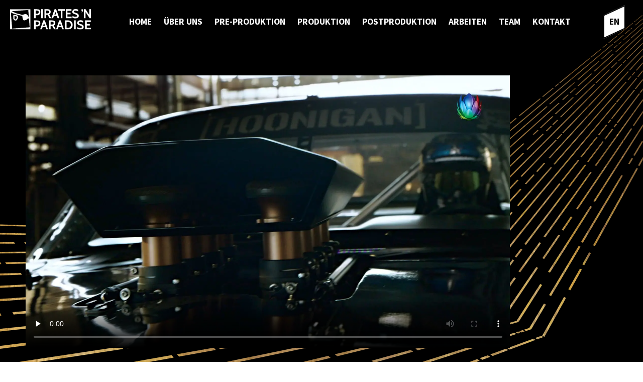

--- FILE ---
content_type: text/html; charset=UTF-8
request_url: https://piratesnparadise.de/unitymedia-more-power-more-joy/
body_size: 11474
content:
<!doctype html><html lang=de-DE><head><style>img.lazy{min-height:1px}</style><link href=https://piratesnparadise.de/wp-content/plugins/w3-total-cache/pub/js/lazyload.min.js as=script><meta charset="UTF-8"><meta name="viewport" content="width=device-width, initial-scale=1"><link rel=profile href=https://gmpg.org/xfn/11><meta name='robots' content='index, follow, max-image-preview:large, max-snippet:-1, max-video-preview:-1'><link rel=alternate href=https://piratesnparadise.de/en/unitymedia-more-power-more-joy/ hreflang=en><link rel=alternate href=https://piratesnparadise.de/unitymedia-more-power-more-joy/ hreflang=de><title>Unitymedia - More Power. More Joy | PIRATES ’N PARADISE</title><meta name="description" content="Unitymedia, Hoonigan und Ken Block. Das Synonym für Geschwindigkeit, Präzision und darüber hinaus noch einer Menge Spass und Unterhaltung."><link rel=canonical href=https://piratesnparadise.de/unitymedia-more-power-more-joy/ ><meta property="og:locale" content="de_DE"><meta property="og:locale:alternate" content="en_GB"><meta property="og:type" content="article"><meta property="og:title" content="Unitymedia - More Power. More Joy | PIRATES ’N PARADISE"><meta property="og:description" content="Unitymedia, Hoonigan und Ken Block. Das Synonym für Geschwindigkeit, Präzision und darüber hinaus noch einer Menge Spass und Unterhaltung."><meta property="og:url" content="https://piratesnparadise.de/unitymedia-more-power-more-joy/"><meta property="og:site_name" content="PIRATES ’N PARADISE"><meta property="article:publisher" content="https://www.facebook.com/piratesnparadise"><meta property="article:published_time" content="2015-03-31T14:46:56+00:00"><meta property="article:modified_time" content="2023-04-25T12:07:16+00:00"><meta property="og:image" content="https://piratesnparadise.de/wp-content/uploads/150331job04FX4D_unitymedia_ken_block.jpg"><meta property="og:image:width" content="1920"><meta property="og:image:height" content="1080"><meta property="og:image:type" content="image/jpeg"><meta name="author" content="LEUCHTKRAFT Digitalagentur"><meta name="twitter:card" content="summary_large_image"><meta name="twitter:label1" content="Verfasst von"><meta name="twitter:data1" content="LEUCHTKRAFT Digitalagentur"><meta name="twitter:label2" content="Geschätzte Lesezeit"><meta name="twitter:data2" content="2 Minuten"> <script type=application/ld+json class=yoast-schema-graph>{"@context":"https://schema.org","@graph":[{"@type":["Article","Report"],"@id":"https://piratesnparadise.de/unitymedia-more-power-more-joy/#article","isPartOf":{"@id":"https://piratesnparadise.de/unitymedia-more-power-more-joy/"},"author":{"name":"LEUCHTKRAFT Digitalagentur","@id":"https://piratesnparadise.de/#/schema/person/9b1b4008e78d703a17ffc712823709de"},"headline":"Unitymedia &#8211; More Power. More Joy","datePublished":"2015-03-31T14:46:56+00:00","dateModified":"2023-04-25T12:07:16+00:00","mainEntityOfPage":{"@id":"https://piratesnparadise.de/unitymedia-more-power-more-joy/"},"wordCount":153,"publisher":{"@id":"https://piratesnparadise.de/#organization"},"image":{"@id":"https://piratesnparadise.de/unitymedia-more-power-more-joy/#primaryimage"},"thumbnailUrl":"https://piratesnparadise.de/wp-content/uploads/150331job04FX4D_unitymedia_ken_block.jpg","articleSection":["Consumables","Projekte"],"inLanguage":"de"},{"@type":"WebPage","@id":"https://piratesnparadise.de/unitymedia-more-power-more-joy/","url":"https://piratesnparadise.de/unitymedia-more-power-more-joy/","name":"Unitymedia - More Power. More Joy | PIRATES ’N PARADISE","isPartOf":{"@id":"https://piratesnparadise.de/#website"},"primaryImageOfPage":{"@id":"https://piratesnparadise.de/unitymedia-more-power-more-joy/#primaryimage"},"image":{"@id":"https://piratesnparadise.de/unitymedia-more-power-more-joy/#primaryimage"},"thumbnailUrl":"https://piratesnparadise.de/wp-content/uploads/150331job04FX4D_unitymedia_ken_block.jpg","datePublished":"2015-03-31T14:46:56+00:00","dateModified":"2023-04-25T12:07:16+00:00","description":"Unitymedia, Hoonigan und Ken Block. Das Synonym für Geschwindigkeit, Präzision und darüber hinaus noch einer Menge Spass und Unterhaltung.","breadcrumb":{"@id":"https://piratesnparadise.de/unitymedia-more-power-more-joy/#breadcrumb"},"inLanguage":"de","potentialAction":[{"@type":"ReadAction","target":["https://piratesnparadise.de/unitymedia-more-power-more-joy/"]}]},{"@type":"ImageObject","inLanguage":"de","@id":"https://piratesnparadise.de/unitymedia-more-power-more-joy/#primaryimage","url":"https://piratesnparadise.de/wp-content/uploads/150331job04FX4D_unitymedia_ken_block.jpg","contentUrl":"https://piratesnparadise.de/wp-content/uploads/150331job04FX4D_unitymedia_ken_block.jpg","width":1920,"height":1080,"caption":"Unitymedia - More Power. More Joy"},{"@type":"BreadcrumbList","@id":"https://piratesnparadise.de/unitymedia-more-power-more-joy/#breadcrumb","itemListElement":[{"@type":"ListItem","position":1,"name":"Home","item":"https://piratesnparadise.de/"},{"@type":"ListItem","position":2,"name":"Unitymedia &#8211; More Power. More Joy"}]},{"@type":"WebSite","@id":"https://piratesnparadise.de/#website","url":"https://piratesnparadise.de/","name":"PIRATES ’N PARADISE","description":"","publisher":{"@id":"https://piratesnparadise.de/#organization"},"potentialAction":[{"@type":"SearchAction","target":{"@type":"EntryPoint","urlTemplate":"https://piratesnparadise.de/?s={search_term_string}"},"query-input":{"@type":"PropertyValueSpecification","valueRequired":true,"valueName":"search_term_string"}}],"inLanguage":"de"},{"@type":"Organization","@id":"https://piratesnparadise.de/#organization","name":"PIRATES ’N PARADISE","url":"https://piratesnparadise.de/","logo":{"@type":"ImageObject","inLanguage":"de","@id":"https://piratesnparadise.de/#/schema/logo/image/","url":"https://piratesnparadise.de/wp-content/uploads/pNp_logo.svg","contentUrl":"https://piratesnparadise.de/wp-content/uploads/pNp_logo.svg","width":84,"height":84,"caption":"PIRATES ’N PARADISE"},"image":{"@id":"https://piratesnparadise.de/#/schema/logo/image/"},"sameAs":["https://www.facebook.com/piratesnparadise"]},{"@type":"Person","@id":"https://piratesnparadise.de/#/schema/person/9b1b4008e78d703a17ffc712823709de","name":"LEUCHTKRAFT Digitalagentur","sameAs":["http://relaunch.piratesnparadise.de"]}]}</script> <link rel=alternate title="oEmbed (JSON)" type=application/json+oembed href="https://piratesnparadise.de/wp-json/oembed/1.0/embed?url=https%3A%2F%2Fpiratesnparadise.de%2Funitymedia-more-power-more-joy%2F&#038;lang=de"><link rel=alternate title="oEmbed (XML)" type=text/xml+oembed href="https://piratesnparadise.de/wp-json/oembed/1.0/embed?url=https%3A%2F%2Fpiratesnparadise.de%2Funitymedia-more-power-more-joy%2F&#038;format=xml&#038;lang=de"><style id=wp-img-auto-sizes-contain-inline-css>img:is([sizes=auto i],[sizes^="auto," i]){contain-intrinsic-size:3000px 1500px}</style><style id=wp-block-library-inline-css>/*<![CDATA[*/:root{--wp-block-synced-color:#7a00df;--wp-block-synced-color--rgb:122,0,223;--wp-bound-block-color:var(--wp-block-synced-color);--wp-editor-canvas-background:#ddd;--wp-admin-theme-color:#007cba;--wp-admin-theme-color--rgb:0,124,186;--wp-admin-theme-color-darker-10:#006ba1;--wp-admin-theme-color-darker-10--rgb:0,107,160.5;--wp-admin-theme-color-darker-20:#005a87;--wp-admin-theme-color-darker-20--rgb:0,90,135;--wp-admin-border-width-focus:2px}@media (min-resolution:192dpi){:root{--wp-admin-border-width-focus:1.5px}}.wp-element-button{cursor:pointer}:root .has-very-light-gray-background-color{background-color:#eee}:root .has-very-dark-gray-background-color{background-color:#313131}:root .has-very-light-gray-color{color:#eee}:root .has-very-dark-gray-color{color:#313131}:root .has-vivid-green-cyan-to-vivid-cyan-blue-gradient-background{background:linear-gradient(135deg,#00d084,#0693e3)}:root .has-purple-crush-gradient-background{background:linear-gradient(135deg,#34e2e4,#4721fb 50%,#ab1dfe)}:root .has-hazy-dawn-gradient-background{background:linear-gradient(135deg,#faaca8,#dad0ec)}:root .has-subdued-olive-gradient-background{background:linear-gradient(135deg,#fafae1,#67a671)}:root .has-atomic-cream-gradient-background{background:linear-gradient(135deg,#fdd79a,#004a59)}:root .has-nightshade-gradient-background{background:linear-gradient(135deg,#330968,#31cdcf)}:root .has-midnight-gradient-background{background:linear-gradient(135deg,#020381,#2874fc)}:root{--wp--preset--font-size--normal:16px;--wp--preset--font-size--huge:42px}.has-regular-font-size{font-size:1em}.has-larger-font-size{font-size:2.625em}.has-normal-font-size{font-size:var(--wp--preset--font-size--normal)}.has-huge-font-size{font-size:var(--wp--preset--font-size--huge)}.has-text-align-center{text-align:center}.has-text-align-left{text-align:left}.has-text-align-right{text-align:right}.has-fit-text{white-space:nowrap!important}#end-resizable-editor-section{display:none}.aligncenter{clear:both}.items-justified-left{justify-content:flex-start}.items-justified-center{justify-content:center}.items-justified-right{justify-content:flex-end}.items-justified-space-between{justify-content:space-between}.screen-reader-text{border:0;clip-path:inset(50%);height:1px;margin:-1px;overflow:hidden;padding:0;position:absolute;width:1px;word-wrap:normal!important}.screen-reader-text:focus{background-color:#ddd;clip-path:none;color:#444;display:block;font-size:1em;height:auto;left:5px;line-height:normal;padding:15px
23px 14px;text-decoration:none;top:5px;width:auto;z-index:100000}html :where(.has-border-color){border-style:solid}html :where([style*=border-top-color]){border-top-style:solid}html :where([style*=border-right-color]){border-right-style:solid}html :where([style*=border-bottom-color]){border-bottom-style:solid}html :where([style*=border-left-color]){border-left-style:solid}html :where([style*=border-width]){border-style:solid}html :where([style*=border-top-width]){border-top-style:solid}html :where([style*=border-right-width]){border-right-style:solid}html :where([style*=border-bottom-width]){border-bottom-style:solid}html :where([style*=border-left-width]){border-left-style:solid}html :where(img[class*=wp-image-]){height:auto;max-width:100%}:where(figure){margin:0
0 1em}html :where(.is-position-sticky){--wp-admin--admin-bar--position-offset:var(--wp-admin--admin-bar--height,0px)}@media screen and (max-width:600px){html:where(.is-position-sticky){--wp-admin--admin-bar--position-offset:0px}}/*]]>*/</style><style id=wp-block-image-inline-css>/*<![CDATA[*/.wp-block-image>a,.wp-block-image>figure>a{display:inline-block}.wp-block-image
img{box-sizing:border-box;height:auto;max-width:100%;vertical-align:bottom}@media not (prefers-reduced-motion){.wp-block-image
img.hide{visibility:hidden}.wp-block-image
img.show{animation:show-content-image .4s}}.wp-block-image[style*=border-radius] img,.wp-block-image[style*=border-radius]>a{border-radius:inherit}.wp-block-image.has-custom-border
img{box-sizing:border-box}.wp-block-image.aligncenter{text-align:center}.wp-block-image.alignfull>a,.wp-block-image.alignwide>a{width:100%}.wp-block-image.alignfull img,.wp-block-image.alignwide
img{height:auto;width:100%}.wp-block-image .aligncenter,.wp-block-image .alignleft,.wp-block-image .alignright,.wp-block-image.aligncenter,.wp-block-image.alignleft,.wp-block-image.alignright{display:table}.wp-block-image .aligncenter>figcaption,.wp-block-image .alignleft>figcaption,.wp-block-image .alignright>figcaption,.wp-block-image.aligncenter>figcaption,.wp-block-image.alignleft>figcaption,.wp-block-image.alignright>figcaption{caption-side:bottom;display:table-caption}.wp-block-image
.alignleft{float:left;margin:.5em 1em .5em 0}.wp-block-image
.alignright{float:right;margin:.5em 0 .5em 1em}.wp-block-image
.aligncenter{margin-left:auto;margin-right:auto}.wp-block-image :where(figcaption){margin-bottom:1em;margin-top:.5em}.wp-block-image.is-style-circle-mask
img{border-radius:9999px}@supports ((-webkit-mask-image:none) or (mask-image:none)) or (-webkit-mask-image:none){.wp-block-image.is-style-circle-mask
img{border-radius:0;-webkit-mask-image:url('data:image/svg+xml;utf8,<svg viewBox="0 0 100 100" xmlns=http://www.w3.org/2000/svg><circle cx=50 cy=50 r=50 /></svg>');mask-image:url('data:image/svg+xml;utf8,<svg viewBox="0 0 100 100" xmlns=http://www.w3.org/2000/svg><circle cx=50 cy=50 r=50 /></svg>');mask-mode:alpha;-webkit-mask-position:center;mask-position:center;-webkit-mask-repeat:no-repeat;mask-repeat:no-repeat;-webkit-mask-size:contain;mask-size:contain}}:root :where(.wp-block-image.is-style-rounded img,.wp-block-image .is-style-rounded img){border-radius:9999px}.wp-block-image
figure{margin:0}.wp-lightbox-container{display:flex;flex-direction:column;position:relative}.wp-lightbox-container
img{cursor:zoom-in}.wp-lightbox-container img:hover+button{opacity:1}.wp-lightbox-container
button{align-items:center;backdrop-filter:blur(16px) saturate(180%);background-color:#5a5a5a40;border:none;border-radius:4px;cursor:zoom-in;display:flex;height:20px;justify-content:center;opacity:0;padding:0;position:absolute;right:16px;text-align:center;top:16px;width:20px;z-index:100}@media not (prefers-reduced-motion){.wp-lightbox-container
button{transition:opacity .2s ease}}.wp-lightbox-container button:focus-visible{outline:3px
auto #5a5a5a40;outline:3px
auto -webkit-focus-ring-color;outline-offset:3px}.wp-lightbox-container button:hover{cursor:pointer;opacity:1}.wp-lightbox-container button:focus{opacity:1}.wp-lightbox-container button:focus,.wp-lightbox-container button:hover,.wp-lightbox-container button:not(:hover):not(:active):not(.has-background){background-color:#5a5a5a40;border:none}.wp-lightbox-overlay{box-sizing:border-box;cursor:zoom-out;height:100vh;left:0;overflow:hidden;position:fixed;top:0;visibility:hidden;width:100%;z-index:100000}.wp-lightbox-overlay .close-button{align-items:center;cursor:pointer;display:flex;justify-content:center;min-height:40px;min-width:40px;padding:0;position:absolute;right:calc(env(safe-area-inset-right) + 16px);top:calc(env(safe-area-inset-top) + 16px);z-index:5000000}.wp-lightbox-overlay .close-button:focus,.wp-lightbox-overlay .close-button:hover,.wp-lightbox-overlay .close-button:not(:hover):not(:active):not(.has-background){background:none;border:none}.wp-lightbox-overlay .lightbox-image-container{height:var(--wp--lightbox-container-height);left:50%;overflow:hidden;position:absolute;top:50%;transform:translate(-50%,-50%);transform-origin:top left;width:var(--wp--lightbox-container-width);z-index:9999999999}.wp-lightbox-overlay .wp-block-image{align-items:center;box-sizing:border-box;display:flex;height:100%;justify-content:center;margin:0;position:relative;transform-origin:0 0;width:100%;z-index:3000000}.wp-lightbox-overlay .wp-block-image
img{height:var(--wp--lightbox-image-height);min-height:var(--wp--lightbox-image-height);min-width:var(--wp--lightbox-image-width);width:var(--wp--lightbox-image-width)}.wp-lightbox-overlay .wp-block-image
figcaption{display:none}.wp-lightbox-overlay
button{background:none;border:none}.wp-lightbox-overlay
.scrim{background-color:#fff;height:100%;opacity:.9;position:absolute;width:100%;z-index:2000000}.wp-lightbox-overlay.active{visibility:visible}@media not (prefers-reduced-motion){.wp-lightbox-overlay.active{animation:turn-on-visibility .25s both}.wp-lightbox-overlay.active
img{animation:turn-on-visibility .35s both}.wp-lightbox-overlay.show-closing-animation:not(.active){animation:turn-off-visibility .35s both}.wp-lightbox-overlay.show-closing-animation:not(.active) img{animation:turn-off-visibility .25s both}.wp-lightbox-overlay.zoom.active{animation:none;opacity:1;visibility:visible}.wp-lightbox-overlay.zoom.active .lightbox-image-container{animation:lightbox-zoom-in .4s}.wp-lightbox-overlay.zoom.active .lightbox-image-container
img{animation:none}.wp-lightbox-overlay.zoom.active
.scrim{animation:turn-on-visibility .4s forwards}.wp-lightbox-overlay.zoom.show-closing-animation:not(.active){animation:none}.wp-lightbox-overlay.zoom.show-closing-animation:not(.active) .lightbox-image-container{animation:lightbox-zoom-out .4s}.wp-lightbox-overlay.zoom.show-closing-animation:not(.active) .lightbox-image-container
img{animation:none}.wp-lightbox-overlay.zoom.show-closing-animation:not(.active) .scrim{animation:turn-off-visibility .4s forwards}}@keyframes show-content-image{0%{visibility:hidden}99%{visibility:hidden}to{visibility:visible}}@keyframes turn-on-visibility{0%{opacity:0}to{opacity:1}}@keyframes turn-off-visibility{0%{opacity:1;visibility:visible}99%{opacity:0;visibility:visible}to{opacity:0;visibility:hidden}}@keyframes lightbox-zoom-in{0%{transform:translate(calc((-100vw + var(--wp--lightbox-scrollbar-width))/2 + var(--wp--lightbox-initial-left-position)),calc(-50vh + var(--wp--lightbox-initial-top-position))) scale(var(--wp--lightbox-scale))}to{transform:translate(-50%,-50%) scale(1)}}@keyframes lightbox-zoom-out{0%{transform:translate(-50%,-50%) scale(1);visibility:visible}99%{visibility:visible}to{transform:translate(calc((-100vw + var(--wp--lightbox-scrollbar-width))/2 + var(--wp--lightbox-initial-left-position)),calc(-50vh + var(--wp--lightbox-initial-top-position))) scale(var(--wp--lightbox-scale));visibility:hidden}}/*]]>*/</style><style id=wp-block-post-title-inline-css>.wp-block-post-title{box-sizing:border-box;word-break:break-word}.wp-block-post-title :where(a){display:inline-block;font-family:inherit;font-size:inherit;font-style:inherit;font-weight:inherit;letter-spacing:inherit;line-height:inherit;text-decoration:inherit}</style><style id=wp-block-video-inline-css>.wp-block-video{box-sizing:border-box}.wp-block-video
video{height:auto;vertical-align:middle;width:100%}@supports (position:sticky){.wp-block-video [poster]{object-fit:cover}}.wp-block-video.aligncenter{text-align:center}.wp-block-video :where(figcaption){margin-bottom:1em;margin-top:.5em}</style><style id=wp-block-columns-inline-css>.wp-block-columns{box-sizing:border-box;display:flex;flex-wrap:wrap!important}@media (min-width:782px){.wp-block-columns{flex-wrap:nowrap!important}}.wp-block-columns{align-items:normal!important}.wp-block-columns.are-vertically-aligned-top{align-items:flex-start}.wp-block-columns.are-vertically-aligned-center{align-items:center}.wp-block-columns.are-vertically-aligned-bottom{align-items:flex-end}@media (max-width:781px){.wp-block-columns:not(.is-not-stacked-on-mobile)>.wp-block-column{flex-basis:100%!important}}@media (min-width:782px){.wp-block-columns:not(.is-not-stacked-on-mobile)>.wp-block-column{flex-basis:0;flex-grow:1}.wp-block-columns:not(.is-not-stacked-on-mobile)>.wp-block-column[style*=flex-basis]{flex-grow:0}}.wp-block-columns.is-not-stacked-on-mobile{flex-wrap:nowrap!important}.wp-block-columns.is-not-stacked-on-mobile>.wp-block-column{flex-basis:0;flex-grow:1}.wp-block-columns.is-not-stacked-on-mobile>.wp-block-column[style*=flex-basis]{flex-grow:0}:where(.wp-block-columns){margin-bottom:1.75em}:where(.wp-block-columns.has-background){padding:1.25em 2.375em}.wp-block-column{flex-grow:1;min-width:0;overflow-wrap:break-word;word-break:break-word}.wp-block-column.is-vertically-aligned-top{align-self:flex-start}.wp-block-column.is-vertically-aligned-center{align-self:center}.wp-block-column.is-vertically-aligned-bottom{align-self:flex-end}.wp-block-column.is-vertically-aligned-stretch{align-self:stretch}.wp-block-column.is-vertically-aligned-bottom,.wp-block-column.is-vertically-aligned-center,.wp-block-column.is-vertically-aligned-top{width:100%}</style><style id=wp-block-group-inline-css>.wp-block-group{box-sizing:border-box}:where(.wp-block-group.wp-block-group-is-layout-constrained){position:relative}</style><style id=wp-block-paragraph-inline-css>.is-small-text{font-size:.875em}.is-regular-text{font-size:1em}.is-large-text{font-size:2.25em}.is-larger-text{font-size:3em}.has-drop-cap:not(:focus):first-letter {float:left;font-size:8.4em;font-style:normal;font-weight:100;line-height:.68;margin:.05em .1em 0 0;text-transform:uppercase}body.rtl .has-drop-cap:not(:focus):first-letter {float:none;margin-left:.1em}p.has-drop-cap.has-background{overflow:hidden}:root :where(p.has-background){padding:1.25em 2.375em}:where(p.has-text-color:not(.has-link-color)) a{color:inherit}p.has-text-align-left[style*="writing-mode:vertical-lr"],p.has-text-align-right[style*="writing-mode:vertical-rl"]{rotate:180deg}</style><style id=global-styles-inline-css>/*<![CDATA[*/:root{--wp--preset--aspect-ratio--square:1;--wp--preset--aspect-ratio--4-3:4/3;--wp--preset--aspect-ratio--3-4:3/4;--wp--preset--aspect-ratio--3-2:3/2;--wp--preset--aspect-ratio--2-3:2/3;--wp--preset--aspect-ratio--16-9:16/9;--wp--preset--aspect-ratio--9-16:9/16;--wp--preset--color--black:#000;--wp--preset--color--cyan-bluish-gray:#abb8c3;--wp--preset--color--white:#fff;--wp--preset--color--pale-pink:#f78da7;--wp--preset--color--vivid-red:#cf2e2e;--wp--preset--color--luminous-vivid-orange:#ff6900;--wp--preset--color--luminous-vivid-amber:#fcb900;--wp--preset--color--light-green-cyan:#7bdcb5;--wp--preset--color--vivid-green-cyan:#00d084;--wp--preset--color--pale-cyan-blue:#8ed1fc;--wp--preset--color--vivid-cyan-blue:#0693e3;--wp--preset--color--vivid-purple:#9b51e0;--wp--preset--color--dark:#000;--wp--preset--color--light:#fff;--wp--preset--color--primary:#fff;--wp--preset--color--secondary:#414140;--wp--preset--color--background:#FFF;--wp--preset--color--bodytext:#222;--wp--preset--color--heading:#222;--wp--preset--color--topline-bg:#222;--wp--preset--color--topline-txt:#f1f1f1;--wp--preset--gradient--vivid-cyan-blue-to-vivid-purple:linear-gradient(135deg,rgb(6,147,227) 0%,rgb(155,81,224) 100%);--wp--preset--gradient--light-green-cyan-to-vivid-green-cyan:linear-gradient(135deg,rgb(122,220,180) 0%,rgb(0,208,130) 100%);--wp--preset--gradient--luminous-vivid-amber-to-luminous-vivid-orange:linear-gradient(135deg,rgb(252,185,0) 0%,rgb(255,105,0) 100%);--wp--preset--gradient--luminous-vivid-orange-to-vivid-red:linear-gradient(135deg,rgb(255,105,0) 0%,rgb(207,46,46) 100%);--wp--preset--gradient--very-light-gray-to-cyan-bluish-gray:linear-gradient(135deg,rgb(238,238,238) 0%,rgb(169,184,195) 100%);--wp--preset--gradient--cool-to-warm-spectrum:linear-gradient(135deg,rgb(74,234,220) 0%,rgb(151,120,209) 20%,rgb(207,42,186) 40%,rgb(238,44,130) 60%,rgb(251,105,98) 80%,rgb(254,248,76) 100%);--wp--preset--gradient--blush-light-purple:linear-gradient(135deg,rgb(255,206,236) 0%,rgb(152,150,240) 100%);--wp--preset--gradient--blush-bordeaux:linear-gradient(135deg,rgb(254,205,165) 0%,rgb(254,45,45) 50%,rgb(107,0,62) 100%);--wp--preset--gradient--luminous-dusk:linear-gradient(135deg,rgb(255,203,112) 0%,rgb(199,81,192) 50%,rgb(65,88,208) 100%);--wp--preset--gradient--pale-ocean:linear-gradient(135deg,rgb(255,245,203) 0%,rgb(182,227,212) 50%,rgb(51,167,181) 100%);--wp--preset--gradient--electric-grass:linear-gradient(135deg,rgb(202,248,128) 0%,rgb(113,206,126) 100%);--wp--preset--gradient--midnight:linear-gradient(135deg,rgb(2,3,129) 0%,rgb(40,116,252) 100%);--wp--preset--font-size--small:13px;--wp--preset--font-size--medium:20px;--wp--preset--font-size--large:36px;--wp--preset--font-size--x-large:42px;--wp--preset--spacing--20:0.44rem;--wp--preset--spacing--30:0.67rem;--wp--preset--spacing--40:1rem;--wp--preset--spacing--50:1.5rem;--wp--preset--spacing--60:2.25rem;--wp--preset--spacing--70:3.38rem;--wp--preset--spacing--80:5.06rem;--wp--preset--shadow--natural:6px 6px 9px rgba(0, 0, 0, 0.2);--wp--preset--shadow--deep:12px 12px 50px rgba(0, 0, 0, 0.4);--wp--preset--shadow--sharp:6px 6px 0px rgba(0, 0, 0, 0.2);--wp--preset--shadow--outlined:6px 6px 0px -3px rgb(255, 255, 255), 6px 6px rgb(0, 0, 0);--wp--preset--shadow--crisp:6px 6px 0px rgb(0, 0, 0)}:where(.is-layout-flex){gap:0.5em}:where(.is-layout-grid){gap:0.5em}body .is-layout-flex{display:flex}.is-layout-flex{flex-wrap:wrap;align-items:center}.is-layout-flex>:is(*,div){margin:0}body .is-layout-grid{display:grid}.is-layout-grid>:is(*,div){margin:0}:where(.wp-block-columns.is-layout-flex){gap:2em}:where(.wp-block-columns.is-layout-grid){gap:2em}:where(.wp-block-post-template.is-layout-flex){gap:1.25em}:where(.wp-block-post-template.is-layout-grid){gap:1.25em}.has-black-color{color:var(--wp--preset--color--black) !important}.has-cyan-bluish-gray-color{color:var(--wp--preset--color--cyan-bluish-gray) !important}.has-white-color{color:var(--wp--preset--color--white) !important}.has-pale-pink-color{color:var(--wp--preset--color--pale-pink) !important}.has-vivid-red-color{color:var(--wp--preset--color--vivid-red) !important}.has-luminous-vivid-orange-color{color:var(--wp--preset--color--luminous-vivid-orange) !important}.has-luminous-vivid-amber-color{color:var(--wp--preset--color--luminous-vivid-amber) !important}.has-light-green-cyan-color{color:var(--wp--preset--color--light-green-cyan) !important}.has-vivid-green-cyan-color{color:var(--wp--preset--color--vivid-green-cyan) !important}.has-pale-cyan-blue-color{color:var(--wp--preset--color--pale-cyan-blue) !important}.has-vivid-cyan-blue-color{color:var(--wp--preset--color--vivid-cyan-blue) !important}.has-vivid-purple-color{color:var(--wp--preset--color--vivid-purple) !important}.has-black-background-color{background-color:var(--wp--preset--color--black) !important}.has-cyan-bluish-gray-background-color{background-color:var(--wp--preset--color--cyan-bluish-gray) !important}.has-white-background-color{background-color:var(--wp--preset--color--white) !important}.has-pale-pink-background-color{background-color:var(--wp--preset--color--pale-pink) !important}.has-vivid-red-background-color{background-color:var(--wp--preset--color--vivid-red) !important}.has-luminous-vivid-orange-background-color{background-color:var(--wp--preset--color--luminous-vivid-orange) !important}.has-luminous-vivid-amber-background-color{background-color:var(--wp--preset--color--luminous-vivid-amber) !important}.has-light-green-cyan-background-color{background-color:var(--wp--preset--color--light-green-cyan) !important}.has-vivid-green-cyan-background-color{background-color:var(--wp--preset--color--vivid-green-cyan) !important}.has-pale-cyan-blue-background-color{background-color:var(--wp--preset--color--pale-cyan-blue) !important}.has-vivid-cyan-blue-background-color{background-color:var(--wp--preset--color--vivid-cyan-blue) !important}.has-vivid-purple-background-color{background-color:var(--wp--preset--color--vivid-purple) !important}.has-black-border-color{border-color:var(--wp--preset--color--black) !important}.has-cyan-bluish-gray-border-color{border-color:var(--wp--preset--color--cyan-bluish-gray) !important}.has-white-border-color{border-color:var(--wp--preset--color--white) !important}.has-pale-pink-border-color{border-color:var(--wp--preset--color--pale-pink) !important}.has-vivid-red-border-color{border-color:var(--wp--preset--color--vivid-red) !important}.has-luminous-vivid-orange-border-color{border-color:var(--wp--preset--color--luminous-vivid-orange) !important}.has-luminous-vivid-amber-border-color{border-color:var(--wp--preset--color--luminous-vivid-amber) !important}.has-light-green-cyan-border-color{border-color:var(--wp--preset--color--light-green-cyan) !important}.has-vivid-green-cyan-border-color{border-color:var(--wp--preset--color--vivid-green-cyan) !important}.has-pale-cyan-blue-border-color{border-color:var(--wp--preset--color--pale-cyan-blue) !important}.has-vivid-cyan-blue-border-color{border-color:var(--wp--preset--color--vivid-cyan-blue) !important}.has-vivid-purple-border-color{border-color:var(--wp--preset--color--vivid-purple) !important}.has-vivid-cyan-blue-to-vivid-purple-gradient-background{background:var(--wp--preset--gradient--vivid-cyan-blue-to-vivid-purple) !important}.has-light-green-cyan-to-vivid-green-cyan-gradient-background{background:var(--wp--preset--gradient--light-green-cyan-to-vivid-green-cyan) !important}.has-luminous-vivid-amber-to-luminous-vivid-orange-gradient-background{background:var(--wp--preset--gradient--luminous-vivid-amber-to-luminous-vivid-orange) !important}.has-luminous-vivid-orange-to-vivid-red-gradient-background{background:var(--wp--preset--gradient--luminous-vivid-orange-to-vivid-red) !important}.has-very-light-gray-to-cyan-bluish-gray-gradient-background{background:var(--wp--preset--gradient--very-light-gray-to-cyan-bluish-gray) !important}.has-cool-to-warm-spectrum-gradient-background{background:var(--wp--preset--gradient--cool-to-warm-spectrum) !important}.has-blush-light-purple-gradient-background{background:var(--wp--preset--gradient--blush-light-purple) !important}.has-blush-bordeaux-gradient-background{background:var(--wp--preset--gradient--blush-bordeaux) !important}.has-luminous-dusk-gradient-background{background:var(--wp--preset--gradient--luminous-dusk) !important}.has-pale-ocean-gradient-background{background:var(--wp--preset--gradient--pale-ocean) !important}.has-electric-grass-gradient-background{background:var(--wp--preset--gradient--electric-grass) !important}.has-midnight-gradient-background{background:var(--wp--preset--gradient--midnight) !important}.has-small-font-size{font-size:var(--wp--preset--font-size--small) !important}.has-medium-font-size{font-size:var(--wp--preset--font-size--medium) !important}.has-large-font-size{font-size:var(--wp--preset--font-size--large) !important}.has-x-large-font-size{font-size:var(--wp--preset--font-size--x-large) !important}:where(.wp-block-columns.is-layout-flex){gap:2em}:where(.wp-block-columns.is-layout-grid){gap:2em}/*]]>*/</style><style id=core-block-supports-inline-css>.wp-container-core-columns-is-layout-9d6595d7{flex-wrap:nowrap}</style><style id=classic-theme-styles-inline-css>/*! This file is auto-generated */
.wp-block-button__link{color:#fff;background-color:#32373c;border-radius:9999px;box-shadow:none;text-decoration:none;padding:calc(.667em + 2px) calc(1.333em + 2px);font-size:1.125em}.wp-block-file__button{background:#32373c;color:#fff;text-decoration:none}</style><link rel=stylesheet href=https://piratesnparadise.de/wp-content/cache/minify/e8711.css media=all><style id=theme-styles-inline-css>/*<![CDATA[*/:root{--textColor:#222;--headingColor:#222;--linkColor:#d1af5c;--linkColorHover:#222;--primaryColor:#fff;--secondaryColor:#414140;--darkColor:#000;--lightColor:#FFF;--bgColor:#FFF;--btnBgColor:#fcfcfc;--btnTxtColor:#0a0a0a;--btnBrdColor:#0a0a0a;--topBgColor:#222;--topTxtColor:#f1f1f1;--navBreak:1280px}/*]]>*/</style><link rel=stylesheet href=https://piratesnparadise.de/wp-content/cache/minify/16f53.css media=all><style id=block-visibility-screen-size-styles-inline-css>@media ( min-width: 992px ){.block-visibility-hide-large-screen{display:none !important}}@media ( min-width: 768px ) and ( max-width: 991.98px ){.block-visibility-hide-medium-screen{display:none !important}}@media ( max-width: 767.98px ){.block-visibility-hide-small-screen{display:none !important}}</style> <script src=https://piratesnparadise.de/wp-content/cache/minify/312d6.js></script> <style>.site-title,.site-description{position:absolute;clip:rect(1px, 1px, 1px, 1px)}</style><link rel=icon href=https://piratesnparadise.de/wp-content/uploads/pNp_logo_eye.png sizes=32x32><link rel=icon href=https://piratesnparadise.de/wp-content/uploads/pNp_logo_eye.png sizes=192x192><link rel=apple-touch-icon href=https://piratesnparadise.de/wp-content/uploads/pNp_logo_eye.png><meta name="msapplication-TileImage" content="https://piratesnparadise.de/wp-content/uploads/pNp_logo_eye.png"><style id=wp-custom-css>/*<![CDATA[*/.team-wrapper .team-member{filter:grayscale(1);transition:all 2.5s cubic-bezier(.075,.82,.165,1),-webkit-transform .35s cubic-bezier(.075,.82,.165,1)!important}.team-wrapper .team-member:hover{filter:grayscale(0)}.is-style-outline .wp-block-button__link,
.is-style-outline .wp-block-button__link:visited{color:var(--btnBGColor)}.is-style-outline .wp-block-button__link:hover{background-color:var(--btnBgColor);color:var(--btnTxtColor)}.is-style-outline .wp-block-button__link:hover::before{color:var(--btnTxtColor)}.stripes .gold
img{max-width:none;width:100% !important;height:100% !important}main:has(article.post-password-required){padding-top:200px;background-image:linear-gradient(180deg, black, black 90px, white 90px, white)}main article.post-password-required{padding-bottom:100px}input[type=password],input[type=email]{padding-block:12px;font-size:1.25rem;line-height:1rem;border:1px
solid black;margin-right:10px;margin-bottom:10px;background-color:var(--linkColor)}.post-password-form{max-width:900px}.post-password-form
label{}.post-password-form input[type=submit]{min-width:auto;padding-inline:18px !important}.post-password-form input[type=submit]:hover,
.post-password-form input[type=submit]:focus,
.post-password-form input[type=submit]:active{padding-inline:18px !important}hr.trenner{margin-block:2rem}h3.h5>.lock,.nav-title>.lock,h1.h2.wp-block-post-title>.lock{width:1.2rem;height:1.2rem;background-color:#fff;margin-right:8px;display:inline-block;mask-image:url("data:image/svg+xml,%3Csvg xmlns='http://www.w3.org/2000/svg' width='226.072' height='320.269' viewBox='0 0 226.072 320.269'%3E%3Cpath  d='M75.357,43.357V81.036h75.357V43.357a37.679,37.679,0,0,0-75.357,0ZM37.679,81.036V43.357a75.357,75.357,0,0,1,150.715,0V81.036a37.714,37.714,0,0,1,37.679,37.679V250.59a37.714,37.714,0,0,1-37.679,37.679H37.679A37.714,37.714,0,0,1,0,250.59V118.715A37.714,37.714,0,0,1,37.679,81.036Z' transform='translate(0 32)'/%3E%3C/svg%3E%0A");mask-repeat:no-repeat no-repeat;mask-position:bottom left;mask-size:contain}h3.h5>.lock{width:1.2rem;height:1.2rem;margin-right:5px}h1.h2.wp-block-post-title>.lock{background-color:#000;width:2.2rem;height:2.2rem}.nav-title>.lock{width:1rem;height:1rem;margin-inline:2px}.nav-next a .nav-title .lock,
.nav-prev a .nav-title
.lock{background-color:var(--linkColor);transition:background-color .3s ease-in-out}.nav-next a:hover .nav-title .lock,
.nav-prev a:hover .nav-title .lock,
.nav-next a:active .nav-title .lock,
.nav-prev a:active .nav-title .lock,
.nav-next a:focus .nav-title .lock,
.nav-prev a:focus .nav-title
.lock{background-color:#fff}/*]]>*/</style><link as=font rel=preload crossorigin=anonymous href=/wp-content/themes/leuchtkraft-base-child/fonts/source-sans-pro-v21-latin-900.woff2 type=font/woff2><link as=font rel=preload crossorigin=anonymous href=/wp-content/themes/leuchtkraft-base-child/fonts/source-sans-pro-v21-latin-700.woff2 type=font/woff2><link as=font rel=preload crossorigin=anonymous href=/wp-content/themes/leuchtkraft-base-child/fonts/source-sans-pro-v21-latin-regular.woff2 type=font/woff2></head><body class="wp-singular post-template-default single single-post postid-670 single-format-video wp-custom-logo wp-theme-leuchtkraft-base wp-child-theme-leuchtkraft-base-child leu metaslider-plugin"id=top oncontextmenu="return false"><div id=page class=site> <a class="skip-link screen-reader-text" href=#primary>Zum Inhalt springen</a><header id=masthead class=site-header><div id=branding class=site-branding><div class=logos> <a href=https://piratesnparadise.de/ class=custom-logo-link rel=home><img width=177 height=164 src="data:image/svg+xml,%3Csvg%20xmlns='http://www.w3.org/2000/svg'%20viewBox='0%200%20177%20164'%3E%3C/svg%3E" data-src=https://piratesnparadise.de/wp-content/uploads/pNp_logo_white.svg class="custom-logo lazy" alt="PNP Logo" decoding=async></a> <a href=https://piratesnparadise.de/ rel=home class=sticky-link><img src="data:image/svg+xml,%3Csvg%20xmlns='http://www.w3.org/2000/svg'%20viewBox='0%200%201%201'%3E%3C/svg%3E" data-src=/wp-content/uploads/PNP_Logo_alt_white.svg alt="PIRATES ’N PARADISE" class="sticky-logo lazy"></a></div><nav id=site-navigation class=main-navigation><div id=menuToggle><button class=hamburger aria-label="Menü öffnen" type=button> <span class=hamburger-box> <span class=hamburger-inner></span> </span> </button></div><div id=nav class=menu-menu-container><ul id=primary-menu class=menu><li id=menu-item-828 class="menu-item menu-item-type-post_type menu-item-object-page menu-item-home menu-item-828"><a href=https://piratesnparadise.de/ >Home</a></li> <li id=menu-item-318 class="menu-item menu-item-type-post_type menu-item-object-page menu-item-318"><a href=https://piratesnparadise.de/ueber-uns/ >Über uns</a></li> <li id=menu-item-430 class="menu-item menu-item-type-post_type menu-item-object-page menu-item-430"><a href=https://piratesnparadise.de/pre-production/ >Pre-Produktion</a></li> <li id=menu-item-457 class="menu-item menu-item-type-post_type menu-item-object-page menu-item-457"><a href=https://piratesnparadise.de/produktion/ >Produktion</a></li> <li id=menu-item-446 class="menu-item menu-item-type-post_type menu-item-object-page menu-item-446"><a href=https://piratesnparadise.de/postproduktion/ >Postproduktion</a></li> <li id=menu-item-474 class="menu-item menu-item-type-post_type menu-item-object-page menu-item-474"><a href=https://piratesnparadise.de/arbeiten/ >Arbeiten</a></li> <li id=menu-item-885 class="menu-item menu-item-type-post_type menu-item-object-page menu-item-885"><a href=https://piratesnparadise.de/team/ >Team</a></li> <li id=menu-item-851 class="menu-item menu-item-type-post_type menu-item-object-page menu-item-851"><a href=https://piratesnparadise.de/kontakt/ >Kontakt</a></li> <li id=menu-item-733-en class="lang-item lang-item-12 lang-item-en lang-item-first menu-item menu-item-type-custom menu-item-object-custom menu-item-733-en"><a href=https://piratesnparadise.de/en/unitymedia-more-power-more-joy/ hreflang=en-GB lang=en-GB>en</a></li></ul></div></nav></div></header><main id=primary class=site-main><article id=post-670 class="post-670 post type-post status-publish format-video has-post-thumbnail hentry category-consumables category-projekte post_format-post-format-video"><div class=entry-content><section class="wp-block-mkl-section-block b-w-ref stripes strp-02"><figure class="wp-block-image size-large is-resized gold no-ani hide-be"><img fetchpriority=high decoding=async src="data:image/svg+xml,%3Csvg%20xmlns='http://www.w3.org/2000/svg'%20viewBox='0%200%201000%20500'%3E%3C/svg%3E" data-src=/wp-content/uploads/goldwand1280x640-1024x512.jpg alt=Goldwand class="wp-image-241 lazy" width=1000 height=500 data-srcset="https://piratesnparadise.de/wp-content/uploads/goldwand1280x640-1024x512.jpg 1024w, https://piratesnparadise.de/wp-content/uploads/goldwand1280x640-300x150.jpg 300w, https://piratesnparadise.de/wp-content/uploads/goldwand1280x640-768x384.jpg 768w, https://piratesnparadise.de/wp-content/uploads/goldwand1280x640.jpg 1280w" data-sizes="(max-width: 1000px) 100vw, 1000px"></figure><figure class="wp-block-video pr-2"><video height=1080 style="aspect-ratio: 1920 / 1080;" width=1920 controls poster=https://piratesnparadise.de/wp-content/uploads/150331job04FX4D_unitymedia_ken_block.jpg preload=none src=/wp-content/uploads/150331job04FX4D_unitymedia_ken_block.webm playsinline></video></figure><div class="wp-block-group bg-group-light pl-2"><div class="wp-block-group__inner-container is-layout-constrained wp-block-group-is-layout-constrained"><div class="wp-block-columns vid-meta is-layout-flex wp-container-core-columns-is-layout-9d6595d7 wp-block-columns-is-layout-flex"><div class="wp-block-column is-layout-flow wp-block-column-is-layout-flow"><h1 class="h2 wp-block-post-title">Unitymedia &#8211; <br>More Power. More Joy</h1></div><div class="wp-block-column is-layout-flow wp-block-column-is-layout-flow"><p>Kunde | Client: <strong>Unitymedia</strong><br>Titel | Title: <strong>Ken Block </strong><br>Produktion | Production: <strong>tempomedia Filmproduktion GmbH </strong><br>Agentur | Agency: <strong>Thjnk Düsseldorf </strong></p></div><div class="wp-block-column is-layout-flow wp-block-column-is-layout-flow"><p>Edit: <strong>Dominik</strong><br>Online: <strong>Jochen</strong></p></div></div></div></div></section></div></article><section><nav class="navigation post-navigation" aria-label=Beiträge><h2 class="screen-reader-text">Beitrags-Navigation</h2><div class=nav-links><div class=nav-prev> <a href=https://piratesnparadise.de/bvb-biene-emma/ rel=next><div class=post-nav-image><figure class=img-zoom><img width=300 height=169 src="data:image/svg+xml,%3Csvg%20xmlns='http://www.w3.org/2000/svg'%20viewBox='0%200%20300%20169'%3E%3C/svg%3E" data-src=https://piratesnparadise.de/wp-content/uploads/141223job05FX8D_bvb_ballett_bmx-300x169.jpg class="attachment-medium size-medium wp-post-image lazy" alt="BVB-Biene Emma" decoding=async data-srcset="https://piratesnparadise.de/wp-content/uploads/141223job05FX8D_bvb_ballett_bmx-300x169.jpg 300w, https://piratesnparadise.de/wp-content/uploads/141223job05FX8D_bvb_ballett_bmx-1024x576.jpg 1024w, https://piratesnparadise.de/wp-content/uploads/141223job05FX8D_bvb_ballett_bmx-768x432.jpg 768w, https://piratesnparadise.de/wp-content/uploads/141223job05FX8D_bvb_ballett_bmx-1536x864.jpg 1536w, https://piratesnparadise.de/wp-content/uploads/141223job05FX8D_bvb_ballett_bmx.jpg 1920w" data-sizes="(max-width: 300px) 100vw, 300px"></figure></div><span class=nav-subtitle>Vorheriger:</span> <strong><span class=nav-title>BVB &#8211; <br>Biene Emma</span></strong> </a></div><div class=nav-next> <a href=https://piratesnparadise.de/amazon-firestick-streaming/ rel=next><div class=post-nav-image><figure class=img-zoom><img width=300 height=169 src="data:image/svg+xml,%3Csvg%20xmlns='http://www.w3.org/2000/svg'%20viewBox='0%200%20300%20169'%3E%3C/svg%3E" data-src=https://piratesnparadise.de/wp-content/uploads/150423and01FL1B_amazon_fire_tv-300x169.jpg class="attachment-medium size-medium wp-post-image lazy" alt="Amazon Firestick &quot;Streaming&quot;" decoding=async data-srcset="https://piratesnparadise.de/wp-content/uploads/150423and01FL1B_amazon_fire_tv-300x169.jpg 300w, https://piratesnparadise.de/wp-content/uploads/150423and01FL1B_amazon_fire_tv-1024x576.jpg 1024w, https://piratesnparadise.de/wp-content/uploads/150423and01FL1B_amazon_fire_tv-768x432.jpg 768w, https://piratesnparadise.de/wp-content/uploads/150423and01FL1B_amazon_fire_tv-1536x864.jpg 1536w, https://piratesnparadise.de/wp-content/uploads/150423and01FL1B_amazon_fire_tv.jpg 1920w" data-sizes="(max-width: 300px) 100vw, 300px"></figure></div><span class=nav-subtitle>Nächster:</span> <strong><span class=nav-title>Amazon &#8211; <br>Firestick</span></strong> </a></div></div></nav><div class="post-nav-button wp-block-buttons is-content-justification-center is-layout-flex has-light-color"><div class="wp-block-button is-style-outline"><a class="wp-block-button__link wp-element-button" href=/arbeiten>Alle Arbeiten</a></div></div></section></main><footer id=colophon class=site-footer role=contentinfo><aside class="footer grid" role=complementary><div id=block-8 class="widget-container widget_block widget_media_image"><figure class="wp-block-image size-large"><img decoding=async width=177 height=152 src="data:image/svg+xml,%3Csvg%20xmlns='http://www.w3.org/2000/svg'%20viewBox='0%200%20177%20152'%3E%3C/svg%3E" data-src=/wp-content/uploads/PNP_Logo_bk.svg alt="PNP Logo" class="wp-image-1704 lazy"></figure></div><div id=nav_menu-2 class="widget-container widget_nav_menu"><div class=menu-footer-container><ul id=menu-footer class=menu><li id=menu-item-403 class="menu-item menu-item-type-post_type menu-item-object-page menu-item-privacy-policy menu-item-403"><a rel=privacy-policy href=https://piratesnparadise.de/datenschutzerklaerung/ >Datenschutz</a></li> <li id=menu-item-372 class="menu-item menu-item-type-post_type menu-item-object-page menu-item-372"><a href=https://piratesnparadise.de/impressum-agb/ >Impressum &#038; AGB</a></li> <li id=menu-item-850 class="menu-item menu-item-type-post_type menu-item-object-page menu-item-850"><a href=https://piratesnparadise.de/kontakt/ >Kontakt</a></li></ul></div></div><div id=block-10 class="widget-container widget_block"><div class=wp-block-group><div class="wp-block-group__inner-container is-layout-constrained wp-block-group-is-layout-constrained"><p class="has-text-align-right backtotop btt-en"><a href=#top>back<br>to top</a></p><p class="has-text-align-right backtotop btt-de"><a href=#top>nach<br>oben</a></p></div></div></div></aside><div class=socials></div></footer></div> <script type=speculationrules>{"prefetch":[{"source":"document","where":{"and":[{"href_matches":"/*"},{"not":{"href_matches":["/wp-*.php","/wp-admin/*","/wp-content/uploads/*","/wp-content/*","/wp-content/plugins/*","/wp-content/themes/leuchtkraft-base-child/*","/wp-content/themes/leuchtkraft-base/*","/*\\?(.+)"]}},{"not":{"selector_matches":"a[rel~=\"nofollow\"]"}},{"not":{"selector_matches":".no-prefetch, .no-prefetch a"}}]},"eagerness":"conservative"}]}</script> <script data-cfasync=false>window.dFlipLocation='https://piratesnparadise.de/wp-content/plugins/3d-flipbook-dflip-lite/assets/';window.dFlipWPGlobal={"text":{"toggleSound":"Ton ein-\/ausschalten","toggleThumbnails":"Vorschaubilder ein-\/ausschalten","toggleOutline":"Inhaltsverzeichnis\/Lesezeichen umschalten","previousPage":"Vorherige Seite","nextPage":"N\u00e4chste Seite","toggleFullscreen":"Vollbildmodus wechseln","zoomIn":"Vergr\u00f6\u00dfern","zoomOut":"Verkleinern","toggleHelp":"Hilfe umschalten","singlePageMode":"Einzelseitenmodus","doublePageMode":"Doppelseitenmodus","downloadPDFFile":"PDF-Datei herunterladen","gotoFirstPage":"Zur ersten Seite gehen","gotoLastPage":"Zur letzten Seite gehen","share":"Teilen","mailSubject":"Sieh dir dieses Flipbook an!","mailBody":"Diese Website \u00f6ffnen {{url}}","loading":"DearFlip: l\u00e4dt... "},"viewerType":"flipbook","moreControls":"download,pageMode,startPage,endPage,sound","hideControls":"","scrollWheel":"false","backgroundColor":"#777","backgroundImage":"","height":"auto","paddingLeft":"20","paddingRight":"20","controlsPosition":"bottom","duration":800,"soundEnable":"true","enableDownload":"true","showSearchControl":"false","showPrintControl":"false","enableAnnotation":false,"enableAnalytics":"false","webgl":"true","hard":"none","maxTextureSize":"1600","rangeChunkSize":"524288","zoomRatio":1.5,"stiffness":3,"pageMode":"0","singlePageMode":"0","pageSize":"0","autoPlay":"false","autoPlayDuration":5000,"autoPlayStart":"false","linkTarget":"2","sharePrefix":"flipbook-"};</script> <script src=https://piratesnparadise.de/wp-content/cache/minify/e93d0.js></script> <script id=pll_cookie_script-js-after>(function(){var expirationDate=new Date();expirationDate.setTime(expirationDate.getTime()+31536000*1000);document.cookie="pll_language=de; expires="+expirationDate.toUTCString()+"; path=/; secure; SameSite=Lax";}());</script> <script src=https://piratesnparadise.de/wp-content/cache/minify/32375.js></script> <script>window.w3tc_lazyload=1,window.lazyLoadOptions={elements_selector:".lazy",callback_loaded:function(t){var e;try{e=new CustomEvent("w3tc_lazyload_loaded",{detail:{e:t}})}catch(a){(e=document.createEvent("CustomEvent")).initCustomEvent("w3tc_lazyload_loaded",!1,!1,{e:t})}window.dispatchEvent(e)}}</script><script src=https://piratesnparadise.de/wp-content/cache/minify/1615d.js async></script> </body></html>

--- FILE ---
content_type: text/css; charset=utf-8
request_url: https://piratesnparadise.de/wp-content/cache/minify/e8711.css
body_size: 139621
content:
.wp-block-mkl-section-block{position:relative}.wp-block-mkl-section-block,.entry-content>.wp-block-mkl-section-block{max-width:none;width:100%}.wp-block-mkl-section-block .section-bg{position:absolute;top:0;left:0;bottom:0;right:0;background-repeat:no-repeat;max-width:none;z-index:0}.wp-block-mkl-section-block .section-bg.bg__repeated{background-repeat:repeat}.wp-block-mkl-section-block .section-bg.bg__stretched{background-size:cover}.wp-block-mkl-section-block .section-bg.bg__fixed{background-attachment:fixed;background-position:50% 50%}.wp-block-mkl-section-block .section-bg~*{z-index:1;position:relative}.wp-block-mkl-section-block>*:last-child,body.page:not(.twentyseventeen-front-page) .entry-content .wp-block-mkl-section-block>*:last-child{padding-bottom:0;margin-bottom:0}.editor-styles-wrapper p.is-style-twocols{columns:2;column-count:2;column-gap:30px;orphans:2;widows:2}.editor-styles-wrapper
.twocols{columns:2;column-count:2;column-gap:30px}.editor-styles-wrapper .twocols
p{orphans:2;widows:2}@media(min-width: 768px){p.is-style-twocols{columns:2;column-count:2;column-gap:30px;orphans:2;widows:2}.twocols{columns:2;column-count:2;column-gap:30px}.twocols
p{orphans:2;widows:2}}.post-type-page .editor-styles-wrapper .editor-post-title.editor-post-title__input{font-size:20px;line-height:24px;padding-top:27px;padding-left:20px;background:rgba(255,255,255,.8);border-left:1px solid #888;border-bottom:1px solid #888}.post-type-page .editor-styles-wrapper .editor-post-title{position:relative}.post-type-page .editor-styles-wrapper .editor-post-title:before{content:'Titel der Seite';font-size:11px;line-height:11px;font-family:'Courier New',Courier,monospace;font-weight:600;color:white;background-color:black;padding:3px;position:absolute;top:0px;left:0px;z-index:1}.editor-styles-wrapper .wp-block-mkl-section-block{padding:10px;box-shadow:0 0 0 1px white;outline:dashed 1px black;position:relative;z-index:0}.editor-styles-wrapper .wp-block-mkl-section-block:before{content:'Section';font-size:11px;line-height:11px;font-family:'Courier New',Courier,monospace;font-weight:600;color:white;background-color:black;padding:3px;position:absolute;top:0px;left:0px;z-index:1}.wp-block-pb-accordion-item .c-accordion__title.js-accordion-controller{padding-left:30px;padding-right:30px;padding-bottom:10px;margin-bottom:0;color:var(--linkColor);transition:color .2s ease-in-out;border-bottom:2px solid var(--primaryColor)}.wp-block-pb-accordion-item .c-accordion__title.js-accordion-controller:hover{color:var(--linkColorHover)}.wp-block-pb-accordion-item .c-accordion__title.js-accordion-controller:hover:after{border-color:var(--linkColorHover)}.wp-block-pb-accordion-item .c-accordion__title--button{text-transform:uppercase}.wp-block-pb-accordion-item .c-accordion__title:after{content:'';border-style:solid;border-width:4px 4px 0 0;border-color:var(--primaryColor);display:inline-block;height:12px;width:12px;left:2px;position:absolute;top:6px;transform:rotate(-225deg);vertical-align:top;transition:all .3s ease-in-out}.wp-block-pb-accordion-item.is-open>.c-accordion__title:after{transform:rotate(-45deg);top:10px;content:''}.wp-block-pb-accordion-item .c-accordion__content{padding-left:30px;padding-right:30px;padding-bottom:30px;padding-top:20px}.editor-styles-wrapper .c-accordion__title{padding-left:30px}.editor-styles-wrapper .wp-block-spacer:not(.is-style-default) .components-resizable-box__handle{display:none!important}.editor-styles-wrapper .wp-block-spacer:not(.is-style-default) .block-library-spacer__resize-container.has-show-handle{background:transparent}.block-editor-block-inspector .components-panel__body{}.editor-styles-wrapper .wp-block-spacer{background-image:radial-gradient(#666 1px, transparent 0), radial-gradient(white 1px, transparent 0);background-position:0 0, 5px 5px;background-size:10px 10px}.wp-block-spacer.is-style-responsive-small,.wp-block-spacer.is-style-responsive-medium,.wp-block-spacer.is-style-responsive-large{height:auto!important}.wp-block-spacer.is-style-responsive-small{min-height:20px}.wp-block-spacer.is-style-responsive-medium{min-height:45px}.wp-block-spacer.is-style-responsive-large{min-height:100px}@media (min-width: 560px){.wp-block-spacer.is-style-responsive-small{min-height:30px}.wp-block-spacer.is-style-responsive-medium{min-height:60px}.wp-block-spacer.is-style-responsive-large{min-height:120px}}@media (min-width: 768px){.wp-block-spacer.is-style-responsive-small{min-height:40px}.wp-block-spacer.is-style-responsive-medium{min-height:80px}.wp-block-spacer.is-style-responsive-large{min-height:150px}}@media (min-width:1024px){.wp-block-spacer.is-style-responsive-small{min-height:60px}.wp-block-spacer.is-style-responsive-medium{min-height:100px}.wp-block-spacer.is-style-responsive-large{min-height:200px}}.c-accordion__item.no-js .c-accordion__content{display:block!important}.c-accordion__item.no-js .c-accordion__title{cursor:default;padding-right:none}.c-accordion__item.no-js .c-accordion__title:after{display:none}.c-accordion__title--button{-webkit-appearance:none;-moz-appearance:none;appearance:none;border:none;border-radius:0;box-shadow:none;direction:ltr;display:inline-block;font:inherit;height:auto;margin:0;overflow:auto;padding:0;text-align:left;text-decoration:none;transition:0;vertical-align:middle;width:100%}.c-accordion__title--button,.c-accordion__title--button:focus,.c-accordion__title--button:hover{background-color:transparent;color:inherit}.c-accordion__title{cursor:pointer;padding-right:2rem;position:relative}.c-accordion__title:after{color:#777;content:"+";font-weight:300;position:absolute;right:0;top:50%;transform:translateY(-50%)}.is-open>.c-accordion__title:after{content:"−"}[data-initially-open=false] .c-accordion__content{display:none}@media
print{.c-accordion__content{display:block!important}}.editor-styles-wrapper .c-accordion__item.is-selected{border-bottom:1px solid var(--wp-admin-theme-color)!important}
/*!
Theme Name: LEUCHTKRAFT Base
Theme URI: https://www.leuchtkraft.media/
Author: LEUCHTKRAFT Digitalagentur
Author URI: https://www.leuchtkraft.media
Description: Das Basis-Theme von LEUCHTKRAFT
Version: 1.0.3
Tested up to: 6.1
Requires PHP: 5.6
License: GNU General Public License v2 or later
License URI: LICENSE-URI ;)
Text Domain: leuchtkraft-base
Tags: plenty-custom-modules, custom-logo, custom-menu, featured-images, seo-friendly, responsive, very-fast, translation-ready

This theme, like WordPress, is licensed under the GPL.
Use it to make something cool, have fun, and share what you've learned.

LEUCHTKRAFT Base is based on Underscores https://underscores.me/, (C) 2012-2020 Automattic, Inc.
Underscores is distributed under the terms of the GNU GPL v2 or later.

Normalizing styles have been helped along thanks to the fine work of
Nicolas Gallagher and Jonathan Neal https://necolas.github.io/normalize.css/
*/
.has-dark-color{color:var(--darkColor)}.has-light-color{color:var(--lightColor)}.has-primary-color{color:var(--primaryColor)}.has-secondary-color{color:var(--secondaryColor)}.has-background-color{color:var(--bgColor)}.has-bodytext-color{color:var(--textColor)}.has-heading-color{color:var(--headingColor)}.has-dark-background-color{background-color:var(--darkColor)}.has-light-background-color{background-color:var(--lightColor)}.has-primary-background-color{background-color:var(--primaryColor)}.has-secondary-background-color{background-color:var(--secondaryColor)}.has-background-background-color{background-color:var(--bgColor)}.has-bodytext-background-color{background-color:var(--textColor)}.has-heading-background-color{background-color:var(--headingColor)}
/*! normalize.css v8.0.1 | MIT License | github.com/necolas/normalize.css */
@-webkit-keyframes
logoIn{0%{opacity:0;-webkit-transform:scale(1.2);transform:scale(1.2)}to{opacity:1;-webkit-transform:scale(1);transform:scale(1)}}@keyframes
logoIn{0%{opacity:0;-webkit-transform:scale(1.2);transform:scale(1.2)}to{opacity:1;-webkit-transform:scale(1);transform:scale(1)}}@-webkit-keyframes
slideInStuck{0%{-webkit-transform:translateY(-100%);transform:translateY(-100%)}to{-webkit-transform:translateY(0);transform:translateY(0)}}@keyframes
slideInStuck{0%{-webkit-transform:translateY(-100%);transform:translateY(-100%)}to{-webkit-transform:translateY(0);transform:translateY(0)}}html{line-height:1.15;-webkit-text-size-adjust:100%;box-sizing:border-box;scroll-behavior:smooth}address,body{margin:0}details,main{display:block}h1{font-size:2em;margin:.67em 0}hr{box-sizing:content-box;overflow:visible;background-color:var(--primaryColor);border:0;height:1px;margin-bottom:1.5em}code,kbd,pre,samp{font-size:1em}samp{font-family:monospace,monospace}a{background-color:transparent;color:var(--linkColor)}abbr[title]{border-bottom:none;-webkit-text-decoration:underline dotted;text-decoration:underline dotted}b,strong{font-weight:bolder}small{font-size:80%}sub,sup{font-size:75%;line-height:0;position:relative;vertical-align:baseline}sub{bottom:-.25em}sup{top:-.5em}img{border-style:none;height:auto;max-width:100%}button,input,optgroup,select,textarea{font-family:inherit;font-size:100%;margin:0}button,input{overflow:visible}button,select{text-transform:none}[type=button],[type=reset],[type=submit],button{-webkit-appearance:button}[type=button]::-moz-focus-inner,[type=reset]::-moz-focus-inner,[type=submit]::-moz-focus-inner,button::-moz-focus-inner{border-style:none;padding:0}[type=button]:-moz-focusring,[type=reset]:-moz-focusring,[type=submit]:-moz-focusring,button:-moz-focusring{outline:1px
dotted ButtonText}fieldset{padding:.35em .75em .625em}legend{color:inherit;display:table;max-width:100%;white-space:normal}progress{vertical-align:baseline}textarea{overflow:auto}[type=checkbox],[type=radio],legend{box-sizing:border-box;padding:0}[type=number]::-webkit-inner-spin-button,[type=number]::-webkit-outer-spin-button{height:auto}[type=search]{-webkit-appearance:textfield}[type=search]::-webkit-search-decoration{-webkit-appearance:none}::-webkit-file-upload-button{-webkit-appearance:button;font:inherit}summary{display:list-item}#masthead .main-navigation ul,#menuToggle,[hidden],template{display:none}*,::after,::before{box-sizing:inherit}body,button,input,optgroup,select,textarea{font-family:-apple-system,BlinkMacSystemFont,"Segoe UI",Roboto,Oxygen-Sans,Ubuntu,Cantarell,"Helvetica Neue",sans-serif;font-size:1rem;line-height:1.5}button,input,optgroup,select{color:var(--textColor)}::selection{color:var(--lightColor);background-color:var(--primaryColor)}::-moz-selection{color:var(--lightColor);background-color:var(--primaryColor)}h1,h2,h3,h4,h5,h6{clear:both;color:var(--headingColor)}h1,h2,h4,h5,h6{margin-top:0}h3{font-size:1.5rem}h1.has-background,h2.has-background,h3.has-background,h4.has-background,h5.has-background,h6.has-background{padding:10px
20px}.h3,aside .wp-block-search__text-button.wp-block-search
label{color:var(--headingColor);font-size:1.5rem;margin-top:0;margin-bottom:1rem}aside .wp-block-search__inside-wrapper{margin-top:1rem}h3,p{margin-top:0}cite,dfn,em,i{font-style:italic}blockquote{padding-left:20px;margin:1rem 0 25px;border-left:8px solid var(--primaryColor)}ins,mark,pre{background:var(--primaryColor)}h1,h2,h3,h4,h5,h6,p,pre{margin-bottom:1rem}pre{line-height:1.6;font-size:1.4rem;line-height:1.6rem;margin-top:1rem;max-width:100%;padding:1rem}code,kbd,pre,tt,var{font-family:monaco,consolas,"Andale Mono","DejaVu Sans Mono",monospace}abbr,acronym{border-bottom:1px dotted #666;cursor:help}ins,mark{text-decoration:none}big{font-size:125%}body{color:var(--textColor);background:var(--bgColor);min-height:100vh;position:relative}.wp-block-seperator,.wp-block-seperator.is-style-default{border:0;border-style:none;border-bottom-width:0}.wp-block-separator.is-style-wide{border-top:0;border-bottom:6px solid}.wp-block-separator.is-style-dots:before{font-size:2.6rem;letter-spacing:1.5rem;padding-left:1.5rem}figure.wp-block-pullquote
blockquote{border-left:none;padding-left:0;margin-left:auto;margin-right:auto;width:66%;max-width:750px}figure.wp-block-pullquote.is-style-right,figure.wp-block-pullquote.is-style-right
blockquote{text-align:right;margin-left:auto;margin-right:0}figure.wp-block-pullquote.is-style-left
blockquote{text-align:left;margin-left:0}pre.wp-block-preformatted{font-family:"Courier 10 Pitch",courier,monospace;font-size:1.5rem;line-height:1.8rem}pre.wp-block-verse{background:0 0;color:var(--darkColor);padding:0;padding-right:clamp(45px,33vw,600px);margin-bottom:45px;font-style:italic;font-family:monaco,consolas,"Andale Mono","DejaVu Sans Mono",monospace;font-size:1.4rem;line-height:1.6rem}ol,ul{margin:0
0 1rem}ul{list-style:none;padding-left:0}ul:not(.menu):not(.wp-block-latest-posts):not(.blocks-gallery-grid):not(.wp-block-social-links):not(.wp-block-categories):not(.wp-block-archives){padding-left:1rem}ul:not(.menu):not(.wp-block-latest-posts):not(.blocks-gallery-grid):not(.wp-block-social-links):not(.wp-block-categories):not(.wp-block-archives) li:not(.menu-item){position:relative;padding-left:20px}ul:not(.menu):not(.wp-block-latest-posts):not(.blocks-gallery-grid):not(.wp-block-social-links):not(.wp-block-categories):not(.wp-block-archives) li:not(.menu-item)::before{content:"●";color:var(--primaryColor);display:inline-block;position:absolute;width:1.5rem;margin-left:-1.5rem}ol{list-style:none;counter-reset:li;padding-left:35px}ol li::before{content:"."counter(li);color:var(--primaryColor);display:inline-block;font-weight:800;width:30px;margin-left:-40px;margin-right:10px;text-align:right;direction:rtl}ol
li{counter-increment:li}li>ol,li>ul{margin-bottom:0;margin-left:1.5em}dt{font-weight:700}dd{margin:0
1.5em 1.5em}.widget select,embed,iframe,object{max-width:100%}figure{margin:1em
0}#baguetteBox-overlay button.baguetteBox-button{background:0 0;background-color:transparent!important;opacity:.9;border-width:0;padding:10px}#baguetteBox-overlay button.baguetteBox-button
svg{transition:transform .3s ease-in-out;transition:transform .3s ease-in-out,-webkit-transform .3s ease-in-out;-webkit-transform:scale(1);transform:scale(1)}#baguetteBox-overlay button.baguetteBox-button line,#baguetteBox-overlay button.baguetteBox-button
polyline{stroke:var(--lightColor);stroke-linecap:round;stroke-linejoin:initial;transition:stroke .3s ease-in-out}#baguetteBox-overlay button.baguetteBox-button:hover
svg{-webkit-transform:scale(1.15);transform:scale(1.15)}#baguetteBox-overlay button.baguetteBox-button:hover line,#baguetteBox-overlay button.baguetteBox-button:hover
polyline{background:0 0;stroke:var(--primaryColor);opacity:1}#baguetteBox-overlay button.baguetteBox-button#close-button
line{stroke-linecap:butt;stroke-width:4px;opacity:1}.entry-content>blockquote>section,.entry-content>div>section,.entry-content>section>section,.wp-block-audio{margin-top:1rem;margin-bottom:1rem}.wp-block-audio
audio{min-width:240px}table{margin:0
0 1.5em;width:100%}a:visited{color:var(--linkColor)}a:active,a:focus,a:hover{color:var(--linkColorHover);text-decoration:none}a:focus{outline:0}a:active,a:hover{outline:0}.site-main
a{transition:color .3s ease-in-out,background-color .3s ease-in-out}.btn,.wp-block-button__link,.wp-block-file a.wp-block-file__button,.wp-block-search button.wp-block-search__button,button:not(.hamburger),button[type=submit],input[type=button],input[type=reset],input[type=submit],input[type=submit].btn{cursor:pointer;width:auto;padding:10px
20px;margin:0
15px 0 0;color:var(--btnTxtColor);background:var(--btnBgColor);border-width:2px;border-style:solid;border-color:var(--btnBrdColor);border-radius:0;text-decoration:none;transition:all ease-in-out .2s}.btn:active,.btn:focus,.btn:hover,.wp-block-button__link:active,.wp-block-button__link:focus,.wp-block-button__link:hover,.wp-block-file a.wp-block-file__button:active,.wp-block-file a.wp-block-file__button:focus,.wp-block-file a.wp-block-file__button:hover,.wp-block-search button.wp-block-search__button:active,.wp-block-search button.wp-block-search__button:focus,.wp-block-search button.wp-block-search__button:hover,button:not(.hamburger):active,button:not(.hamburger):focus,button:not(.hamburger):hover,button[type=submit]:active,button[type=submit]:focus,button[type=submit]:hover,input[type=button]:active,input[type=button]:focus,input[type=button]:hover,input[type=reset]:active,input[type=reset]:focus,input[type=reset]:hover,input[type=submit].btn:active,input[type=submit].btn:focus,input[type=submit].btn:hover,input[type=submit]:active,input[type=submit]:focus,input[type=submit]:hover{color:var(--btnBgColor);background:var(--btnTxtColor)}.wp-block-search button.wp-block-search__button{border-width:2px;height:48px}.is-style-outline>.wp-block-button__link{padding:10px
20px}.is-style-outline .wp-block-button__link{background:0 0;border-color:var(--btnBgColor);color:var(--btnBgColor)}.is-style-outline .wp-block-button__link:hover{color:var(--lightColor);background:var(--btnBgColor)}.wp-block-file a.wp-block-file__button{padding:4px
8px;font-size:.8rem;line-height:1rem;margin-right:0}.wp-block-file{display:flex;flex-wrap:wrap;justify-content:space-between}.wp-block-social-links:not(.is-style-logos-only) .wp-social-link .wp-block-social-link-anchor{background-color:var(--linkColor);border-radius:50%;-webkit-transform:scale(1.05);transform:scale(1.05);transition:background-color .3s ease-in-out}.wp-block-social-links:not(.is-style-logos-only) .wp-social-link .wp-block-social-link-anchor:hover{background-color:initial}.wp-block-social-links.is-style-pill-shape .wp-social-link .wp-block-social-link-anchor{border-radius:9999px}.wp-block-search .wp-block-search__input,input[type=color],input[type=date],input[type=datetime-local],input[type=datetime],input[type=email],input[type=month],input[type=number],input[type=password],input[type=range],input[type=search],input[type=tel],input[type=text],input[type=time],input[type=url],input[type=week],textarea{color:var(--textColor);border:2px
solid var(--primaryColor);border-radius:0;padding:10px
20px}.wp-block-search .wp-block-search__input:focus,input[type=color]:focus,input[type=date]:focus,input[type=datetime-local]:focus,input[type=datetime]:focus,input[type=email]:focus,input[type=month]:focus,input[type=number]:focus,input[type=password]:focus,input[type=range]:focus,input[type=search]:focus,input[type=tel]:focus,input[type=text]:focus,input[type=time]:focus,input[type=url]:focus,input[type=week]:focus,textarea:focus{color:var(--linkColorHover)}select{border:2px
solid var(--btnBrdColor)}textarea{width:100%}[type=search]{outline-offset:2px;width:100%;max-width:450px;margin-bottom:10px}form.search-form{margin-bottom:45px}.main-navigation{display:block;width:100%}.main-navigation
ul{list-style:none;margin:0;padding-left:0}.main-navigation
li{position:relative}.main-navigation
a{display:block;text-decoration:none}.main-navigation .current-menu-ancestor>a,.main-navigation .current-menu-item>a,.main-navigation .current_page_ancestor>a,.main-navigation .current_page_item>a{font-weight:900;pointer-events:none}#masthead.no-burger .main-navigation li
a{padding:6px
12px}#masthead.no-burger .main-navigation ul li.menu-item-has-children{transition:background-color .3s ease-in-out .3s}#masthead.no-burger .main-navigation ul li.menu-item-has-children:hover{transition-delay:0s;background-color:var(--lightColor)}#masthead.no-burger .main-navigation ul li.menu-item-has-children:hover>ul{left:0;transition:all .3s ease-in-out;max-height:300px;opacity:1;top:auto}#masthead.no-burger .main-navigation ul
ul{float:left;position:absolute;left:0;z-index:99999;overflow:hidden;max-height:0;transition:all .3s ease-in-out .03s;padding-right:0;flex-direction:column;background:var(--lightColor)}#masthead.no-burger .main-navigation ul ul
ul{left:-999em;top:0}#masthead.no-burger .main-navigation ul ul li.focus>ul,#masthead.no-burger .main-navigation ul ul li:hover>ul{display:block;left:auto}#masthead.no-burger .main-navigation ul ul
a{width:200px}#masthead.burger
#menuToggle{position:absolute;top:20px;right:20px;z-index:999;display:block}#masthead.burger .menu-hauptmenue-container{opacity:0;background:var(--lightColor);flex-basis:100%;width:100%;position:fixed;top:-100vh;min-height:100vh;padding:60px
20px;transition:all ease-in-out .4s}#masthead.burger .menu-hauptmenue-container ul ul
li{padding:0
10px;font-size:1.4rem}#masthead.burger .main-navigation
ul{padding-right:0;flex-wrap:wrap;justify-content:center;display:block}#masthead.burger .main-navigation ul
li{width:100%;text-align:center;font-size:2rem;line-height:2.2rem;padding:15px}#masthead.burger ul.sub-menu{padding-top:10px}#masthead.burger .site-branding{flex-wrap:wrap}#masthead.burger .main-navigation.toggled .menu-hauptmenue-container{display:block;top:0;opacity:1}#masthead.burger .main-navigation.toggled
#menuToggle{position:fixed}#masthead.no-burger
#menuToggle{display:none}#masthead.no-burger .menu-hauptmenue-container{display:block}#masthead.no-burger .main-navigation
ul{display:flex;justify-content:flex-end;padding-right:35px}#masthead.no-burger ul.sub-menu{padding-left:0}#masthead.no-burger ul.sub-menu
li{position:relative}#masthead.no-burger ul.sub-menu li:not(:last-child){border-bottom:1px dotted var(--bgColor)}#masthead.no-burger ul.sub-menu li
a{z-index:2}#masthead.no-burger ul.sub-menu li:after{transition:background-color .3s ease;content:"";position:absolute;width:100%;height:100%;top:0;left:0;background-color:transparent;z-index:-1;opacity:.3}.hamburger{padding:15px;display:inline-block;cursor:pointer;font:inherit;color:inherit;text-transform:none;background-color:transparent;border:0;margin:0;overflow:visible}.hamburger .hamburger-box{transition:transform .2s ease-in-out;transition:transform .2s ease-in-out,-webkit-transform .2s ease-in-out}.hamburger:hover .hamburger-box .hamburger-inner,.hamburger:hover .hamburger-box .hamburger-inner::after,.hamburger:hover .hamburger-box .hamburger-inner::before{background-color:var(--linkColorHover)}.hamburger.is-active:hover .hamburger-box,.hamburger:hover .hamburger-box{-webkit-transform:scale(1.05);transform:scale(1.05)}#masthead.no-burger ul.sub-menu li:hover:after,.hamburger.is-active .hamburger-inner,.hamburger.is-active .hamburger-inner::after,.hamburger.is-active .hamburger-inner::before{background-color:var(--primaryColor)}.hamburger.is-active .hamburger-inner{transition-delay:.22s;background-color:transparent!important}.hamburger.is-active .hamburger-inner::before{top:0;transition:top .1s .15s cubic-bezier(.33333,0,.66667,.33333),transform .13s .22s cubic-bezier(.215,.61,.355,1);transition:top .1s .15s cubic-bezier(.33333,0,.66667,.33333),transform .13s .22s cubic-bezier(.215,.61,.355,1),-webkit-transform .13s .22s cubic-bezier(.215,.61,.355,1);-webkit-transform:translate3d(0,10px,0) rotate(45deg);transform:translate3d(0,10px,0) rotate(45deg)}.hamburger.is-active .hamburger-inner::after{top:0;transition:top .2s cubic-bezier(.33333,0,.66667,.33333),transform .13s .22s cubic-bezier(.215,.61,.355,1);transition:top .2s cubic-bezier(.33333,0,.66667,.33333),transform .13s .22s cubic-bezier(.215,.61,.355,1),-webkit-transform .13s .22s cubic-bezier(.215,.61,.355,1);-webkit-transform:translate3d(0,10px,0) rotate(-45deg);transform:translate3d(0,10px,0) rotate(-45deg)}.hamburger-box{width:40px;height:24px;display:inline-block;position:relative}.hamburger-inner,.hamburger-inner::after,.hamburger-inner::before{width:40px;height:4px;background-color:var(--primaryColor);border-radius:4px;position:absolute;transition-property:transform,width;transition-property:transform,width,-webkit-transform;transition-duration:.15s;transition-timing-function:ease;display:block}.hamburger-inner{margin-top:-2px;top:2px}.hamburger-inner::after,.hamburger-inner::before{content:""}.hamburger-inner::before{top:10px;transition:top .1s .2s cubic-bezier(.33333,.66667,.66667,1),transform .13s cubic-bezier(.55,.055,.675,.19);transition:top .1s .2s cubic-bezier(.33333,.66667,.66667,1),transform .13s cubic-bezier(.55,.055,.675,.19),-webkit-transform .13s cubic-bezier(.55,.055,.675,.19)}.hamburger-inner::after{top:20px;transition:top .2s .2s cubic-bezier(.33333,.66667,.66667,1),transform .13s cubic-bezier(.55,.055,.675,.19);transition:top .2s .2s cubic-bezier(.33333,.66667,.66667,1),transform .13s cubic-bezier(.55,.055,.675,.19),-webkit-transform .13s cubic-bezier(.55,.055,.675,.19)}.site-main .comment-navigation,.site-main .post-navigation,.site-main .posts-navigation{margin:0
0 1.5em}.comment-navigation .nav-links,.post-navigation .nav-links,.posts-navigation .nav-links{display:flex}.comment-navigation .nav-previous,.post-navigation .nav-previous,.posts-navigation .nav-previous{flex:1 0 50%}.comment-navigation .nav-next,.post-navigation .nav-next,.posts-navigation .nav-next{text-align:end;flex:1 0 50%}header.site-header{background:0 0;z-index:99;display:flex;flex-wrap:nowrap}header.site-header
.logos{width:80%;min-width:245px;max-width:320px;flex-basis:33%}header.site-header .custom-logo-link{margin:20px;-webkit-animation:logoIn .5s forwards;animation:logoIn .5s forwards}header.site-header .sticky-link{display:none;margin:12px
20px}header.site-header .sticky-link
img{max-height:60px}header.site-header .site-branding{z-index:99;width:100%;display:inline-flex;justify-content:space-between;top:0}header.site-header .main-navigation{align-self:center}.home .custom-logo-link,.home .sticky-link{pointer-events:none}main{padding-top:140px;padding-bottom:50px;min-height:65vh}.site-branding:not(.stuck){position:absolute;top:0}.site-branding:not(.stuck) .sticky-link{left:20px}.site-branding.stuck{background:var(--lightColor);width:100%;position:fixed;z-index:99}.site-branding.stuck .sticky-link{display:block}.site-branding.stuck .custom-logo-link{display:none}.site-branding.stuck:not(.toggled){-webkit-animation:.4s ease-out 0s 1 slideInStuck forwards;animation:.4s ease-out 0s 1 slideInStuck forwards}.stuck{top:0}*{scroll-margin-top:100px}.sticky{display:block}.entry-content,.entry-summary,.page,.page-content,.post{margin:0}.updated:not(.published){display:none}.entry-content>blockquote,.entry-content>div,.entry-content>section{margin-top:45px;margin-bottom:45px}.entry-content>div.c-accordion__item{margin-top:1rem;margin-bottom:0}.entry-content>div.c-accordion__item:first-of-type{margin-top:45px}.entry-content>div.c-accordion__item:last-of-type{margin-bottom:45px}.page-links{clear:both;margin:0}.post .entry-header{margin-bottom:45px}.post-thumbnail{text-align:center}.entry-content>*,.entry-footer>*,.entry-header:not(.article)>*,.page-content>*,.page-header>*,.post-navigation>*,body.search-results article>*,section.wp-block-mkl-section-block:not(.twocols)>*{margin-left:auto;margin-right:auto;width:80%;max-width:1200px}.entry-content>section.wp-block-mkl-section-block.twocols,.entry-footer,.page-content>.widget,section.wp-block-mkl-section-block .wp-block-cover__inner-container{margin-left:auto;margin-right:auto;width:80%;max-width:1200px}section.wp-block-mkl-section-block:not(.twocols) .section-bg.bg__stretched,section.wp-block-mkl-section-block:not(.twocols) .wp-block-cover,section.wp-block-mkl-section-block:not(.twocols)>section.wp-block-mkl-section-block>*{width:100%;max-width:none}@media (max-width:1099px){.page-template-page-with-sidebar main
aside{background:var(--lightColor);padding-bottom:50px;padding-top:25px;margin:50px
0-50px}.page-template-page-with-sidebar main aside>*{width:80%;margin:0
auto}.page-template-page-with-sidebar main aside input[type=search]{margin-right:1rem}.page-template-page-with-sidebar main aside
section{padding:15px
15px 25px}}@media (min-width:1100px){.page-template-page-with-sidebar
main{margin-left:auto;margin-right:auto;width:80%;max-width:1200px;display:flex;flex-direction:row}.page-template-page-with-sidebar main .entry-content>*{width:100%;max-width:none}.page-template-page-with-sidebar main
article{width:74%;margin-right:2%}.page-template-page-with-sidebar main
aside{-webkit-transform:translateX(30px);transform:translateX(30px);width:24%}.page-template-page-with-sidebar main aside
section{background:var(--lightColor);margin-bottom:0;padding:15px
15px 25px}.page-template-page-with-sidebar main aside input[type=search]{width:100%}.page-template-page-with-sidebar main aside .wp-block-search__inside-wrapper{display:block}}@media (max-width:599px){.wp-block-columns.rtl{display:grid}.wp-block-columns.rtl .wp-block-column:first-child{grid-row:2}.wp-block-columns.rtl .wp-block-column:last-child{grid-row:1}}body.search-results
article{margin-bottom:45px}.totop,.totop:after{transition:all .3s ease-in-out}.totop{pointer-events:none;z-index:999999;right:0;bottom:40px;opacity:0;background-color:var(--lightColor);height:30px;width:30px;margin-top:-14px;float:right;position:-webkit-sticky;position:sticky}.totop:after{content:"";border-style:solid;border-width:4px 4px 0 0;border-color:var(--primaryColor);display:inline-block;height:14px;width:14px;left:8px;position:absolute;top:11px;-webkit-transform:rotate(-45deg);transform:rotate(-45deg);vertical-align:top}.totop:hover:after{border-color:var(--linkColorHover)}.totop.in-view{pointer-events:visible;display:block;right:15px;opacity:1}@media (min-width:450px){.totop.in-view{right:20px}}@media (min-width:600px){.totop.in-view{right:30px}}footer,footer.site-footer{padding:20px
5%;background:var(--secondaryColor)}footer.entry-footer{background:var(--lightColor)}footer.site-footer{width:100%}footer.site-footer
ul{margin:0;padding:0;list-style:none}footer.site-footer ul li
a{text-decoration:none}.socials{text-align:right;margin-bottom:20px;margin-right:20px;font-size:22px}.socials
.social{margin-right:6px}.comment-content
a{word-wrap:break-word}.bypostauthor{display:block}.widget{margin:0
0 1.5em}.comment-content .wp-smiley,.entry-content .wp-smiley,.page-content .wp-smiley{border:0;margin-bottom:0;margin-top:0;padding:0}.custom-logo-link{display:inline-block}.wp-caption{margin-bottom:1.5em;max-width:100%}.wp-caption img[class*=wp-image-]{display:block;margin-left:auto;margin-right:auto}.wp-caption .wp-caption-text{margin:.8075em 0}.wp-caption-text{text-align:center}.gallery{margin-bottom:1.5em;display:grid;grid-gap:1.5em}.gallery-item{display:inline-block;text-align:center;width:100%}.gallery-columns-2{grid-template-columns:repeat(2,1fr)}.gallery-columns-3{grid-template-columns:repeat(3,1fr)}.gallery-columns-4{grid-template-columns:repeat(4,1fr)}.gallery-columns-5{grid-template-columns:repeat(5,1fr)}.gallery-columns-6{grid-template-columns:repeat(6,1fr)}.gallery-columns-7{grid-template-columns:repeat(7,1fr)}.gallery-columns-8{grid-template-columns:repeat(8,1fr)}.gallery-columns-9{grid-template-columns:repeat(9,1fr)}.gallery-caption{display:block}.screen-reader-text{border:0;clip:rect(1px,1px,1px,1px);-webkit-clip-path:inset(50%);clip-path:inset(50%);height:1px;margin:-1px;overflow:hidden;padding:0;position:absolute!important;width:1px;word-wrap:normal!important}.screen-reader-text:focus{background-color:var(--lightColor);border-radius:3px;box-shadow:0 0 2px 2px rgba(0,0,0,.6);clip:auto!important;-webkit-clip-path:none;clip-path:none;color:var(--primaryColor);display:block;font-size:.875rem;font-weight:700;height:auto;left:5px;line-height:normal;padding:15px
23px 14px;text-decoration:none;top:5px;width:auto;z-index:100000}#primary[tabindex="-1"]:focus{outline:0}.alignleft{float:left;margin-right:1.5em;margin-bottom:1.5em}.alignright{float:right;margin-left:1.5em;margin-bottom:1.5em}.aligncenter{clear:both;display:block;margin-left:auto;margin-right:auto;margin-bottom:1.5em}
/*!
Theme Name: LEUCHTKRAFT Base Child
Theme URI: https://www.leuchtkraft.media/
Author: LEUCHTKRAFT Digitalagentur
Author URI: https://www.leuchtkraft.media
Template: leuchtkraft-base
Description: Dies ist ein Child-Theme von LEUCHTKRAFT Base.
Version: 1.0.3
Tested up to: 5.4
Requires PHP: 5.6
License: GNU General Public License v2 or later
License URI: LICENSE-URI ;)
Text Domain: leuchtkraft-base-child
Tags: plenty-custom-modules, custom-logo, custom-menu, featured-images, seo-friendly, responsive, very-fast, translation-ready
*/
@-webkit-keyframes lds-ellipsis1{0%{-webkit-transform:scale(0);transform:scale(0)}to{-webkit-transform:scale(1);transform:scale(1)}}@keyframes lds-ellipsis1{0%{-webkit-transform:scale(0);transform:scale(0)}to{-webkit-transform:scale(1);transform:scale(1)}}@-webkit-keyframes lds-ellipsis3{0%{-webkit-transform:scale(1);transform:scale(1)}to{-webkit-transform:scale(0);transform:scale(0)}}@keyframes lds-ellipsis3{0%{-webkit-transform:scale(1);transform:scale(1)}to{-webkit-transform:scale(0);transform:scale(0)}}@-webkit-keyframes lds-ellipsis2{0%{-webkit-transform:translate(0,0);transform:translate(0,0)}to{-webkit-transform:translate(24px,0);transform:translate(24px,0)}}@keyframes lds-ellipsis2{0%{-webkit-transform:translate(0,0);transform:translate(0,0)}to{-webkit-transform:translate(24px,0);transform:translate(24px,0)}}@-webkit-keyframes
toparrow{0%,to{-webkit-transform:translateY(2px);transform:translateY(2px);opacity:1}10%{-webkit-transform:translateY(0);transform:translateY(0)}60%{-webkit-transform:translateY(-7px);transform:translateY(-7px);opacity:1}90%{-webkit-transform:translateY(-10px);transform:translateY(-10px);opacity:0}97%{-webkit-transform:translateY(2px);transform:translateY(2px);opacity:0}}@keyframes
toparrow{0%,to{-webkit-transform:translateY(2px);transform:translateY(2px);opacity:1}10%{-webkit-transform:translateY(0);transform:translateY(0)}60%{-webkit-transform:translateY(-7px);transform:translateY(-7px);opacity:1}90%{-webkit-transform:translateY(-10px);transform:translateY(-10px);opacity:0}97%{-webkit-transform:translateY(2px);transform:translateY(2px);opacity:0}}@-webkit-keyframes mejs__loading-spinner{to{-webkit-transform:rotate(360deg);transform:rotate(360deg)}}@keyframes mejs__loading-spinner{to{-webkit-transform:rotate(360deg);transform:rotate(360deg)}}@-webkit-keyframes buffering-stripes{0%{background-position:0 0}to{background-position:1.875rem 0}}@keyframes buffering-stripes{0%{background-position:0 0}to{background-position:1.875rem 0}}@font-face{font-display:swap;font-family:"Source Sans Pro";font-style:normal;font-weight:300;src:url(/wp-content/themes/leuchtkraft-base-child/fonts/source-sans-pro-v21-latin-300.woff2)format("woff2"),url(/wp-content/themes/leuchtkraft-base-child/fonts/source-sans-pro-v21-latin-300.woff)format("woff")}@font-face{font-display:swap;font-family:"Source Sans Pro";font-style:italic;font-weight:300;src:url(/wp-content/themes/leuchtkraft-base-child/fonts/source-sans-pro-v21-latin-300italic.woff2)format("woff2"),url(/wp-content/themes/leuchtkraft-base-child/fonts/source-sans-pro-v21-latin-300italic.woff)format("woff")}@font-face{font-display:swap;font-family:"Source Sans Pro";font-style:normal;font-weight:400;src:url(/wp-content/themes/leuchtkraft-base-child/fonts/source-sans-pro-v21-latin-regular.woff2)format("woff2"),url(/wp-content/themes/leuchtkraft-base-child/fonts/source-sans-pro-v21-latin-regular.woff)format("woff")}@font-face{font-display:swap;font-family:"Source Sans Pro";font-style:normal;font-weight:700;src:url(/wp-content/themes/leuchtkraft-base-child/fonts/source-sans-pro-v21-latin-700.woff2)format("woff2"),url(/wp-content/themes/leuchtkraft-base-child/fonts/source-sans-pro-v21-latin-700.woff)format("woff")}@font-face{font-display:swap;font-family:"Source Sans Pro";font-style:italic;font-weight:700;src:url(/wp-content/themes/leuchtkraft-base-child/fonts/source-sans-pro-v21-latin-700italic.woff2)format("woff2"),url(/wp-content/themes/leuchtkraft-base-child/fonts/source-sans-pro-v21-latin-700italic.woff)format("woff")}@font-face{font-display:swap;font-family:"Source Sans Pro";font-style:normal;font-weight:900;src:url(/wp-content/themes/leuchtkraft-base-child/fonts/source-sans-pro-v21-latin-900.woff2)format("woff2"),url(/wp-content/themes/leuchtkraft-base-child/fonts/source-sans-pro-v21-latin-900.woff)format("woff")}:root{--fontCopy:"Source Sans Pro", sans-serif;--fontHead:"Source Sans Pro", sans-serif;--fontCode:monaco, consolas, "Andale Mono", "DejaVu Sans Mono", courier, monospace;--fontCodePre:"Courier 10 Pitch", courier, monospace}html{font-size:14px}@media (min-width:620px){html{font-size:15px}}@media (min-width:1220px){html{font-size:16px}}@media (min-width:1500px){html{font-size:18px}}.site-footer ul,.site-main ol,.site-main ul,body,body a,body p,button,input,optgroup,select,textarea{font-size:1.25rem;line-height:2.1875rem}.site-footer ul,.site-main ol,.site-main ul,.wp-block-latest-comments,.wp-block-latest-posts__post-excerpt,body,body a,body p,button,cite,figcaption,footer,input,optgroup,select,textarea{font-family:"Source Sans Pro",sans-serif;font-weight:400;-webkit-hyphens:auto;hyphens:auto;-moz-hyphens:auto}.wp-block-latest-comments,footer{font-size:1.25rem;line-height:2.1875rem}@media (min-width:450px){.site-footer ul,.site-main ol,.site-main ul,.wp-block-latest-comments,.wp-block-latest-posts__post-excerpt,body,body a,body p,button,cite,figcaption,footer,input,optgroup,select,textarea{-webkit-hyphens:none;hyphens:none;-moz-hyphens:none}}@media (min-width:1220px){body #nav
a{font-size:1.1rem}}@media (min-width:1400px){body #nav
a{font-size:1.25rem}}p.is-style-teaser,p.teaser{font-weight:700;font-size:1.4rem;line-height:2.3rem}.entry-content p+h2,.entry-content p+h3,.entry-content p+h4{margin-top:3rem}#primary-menu li a,b,strong{font-weight:700}em,i{font-style:italic}.site-branding{font-family:"Source Sans Pro",sans-serif;font-size:1rem;line-height:1.1rem}#primary-menu{text-transform:uppercase;font-size:1.375rem;line-height:1.75rem}.main-navigation
a{color:var(--lightColor)}.main-navigation a,footer
a{-webkit-transform-origin:center bottom;transform-origin:center bottom;transition:color .3s ease-in-out,transform .3s ease-in-out;transition:color .3s ease-in-out,transform .3s ease-in-out,-webkit-transform .3s ease-in-out}.main-navigation a:active,.main-navigation a:focus,.main-navigation a:hover,footer a:active,footer a:focus,footer a:hover{color:var(--linkColorHover);-webkit-transform:scale(1.075) skew(-3deg,-3deg);transform:scale(1.075) skew(-3deg,-3deg)}#masthead.burger .main-navigation ul li a:hover,.home #masthead.no-burger .main-navigation ul li a,.home .heading h1,.main-navigation a:visited{color:var(--lightColor)}footer a:visited{color:var(--darkColor)}#masthead.burger .menu-hauptmenue-container ul ul li
a{font-size:1.4rem}#masthead.burger .main-navigation ul li
a{font-size:2rem;line-height:2.2rem}pre{font-family:monaco,consolas,"Andale Mono","DejaVu Sans Mono",courier,monospace;font-size:1.2rem;line-height:1.5rem}pre.wp-block-preformatted{font-family:"Courier 10 Pitch",courier,monospace;font-size:1.1rem;line-height:1.55rem}pre.wp-block-verse{font-family:"Source Sans Pro",sans-serif}.h1,h1,h3{font-weight:900}.h1,.h2,.h3,.h4,.h5,h1,h2,h3,h4,h5{font-family:"Source Sans Pro",sans-serif;text-transform:uppercase;color:var(--headingColor);-webkit-hyphens:auto;hyphens:auto;-moz-hyphens:auto}.h3,.h4,.h5,h4,h5{font-weight:900}@media (min-width:1024px){.h1,.h2,.h3,.h4,.h5,h1,h2,h3,h4,h5{-webkit-hyphens:none;hyphens:none;-moz-hyphens:none}}.h1,h1{font-size:4.375rem;line-height:4.2rem}.home .h1,.home
h1{font-size:7.4vw;line-height:7vw}@media (min-width:1024px){.home .h1,.home
h1{font-size:5rem;line-height:4.6rem}}@media (min-width:1220px){.home .h1,.home
h1{font-size:clamp(5.3rem,6vw,6.9375rem);line-height:5.75rem;line-height:clamp(4.7rem,5vw,5.75rem)}}.h1 em,.h2 a em,.h2 em,h1 em,h2 a em,h2
em{font-weight:300;font-style:normal}.h2,.h2 a,h2,h2
a{font-weight:900;font-size:3.075rem;line-height:3.25rem}@media (min-width:1024px){.h2,.h2 a,h2,h2
a{-webkit-hyphens:auto;hyphens:auto;-moz-hyphens:auto}}@media (min-width:2000px){.h2,.h2 a,h2,h2
a{font-size:3.5rem;line-height:3.1rem}}.home .h2,.home .h2 a,.home h2,.home h2
a{font-size:3.375rem;line-height:3.5rem;-webkit-hyphens:auto;hyphens:auto;-moz-hyphens:auto}@media (min-width:620px){.home .h2,.home .h2 a,.home h2,.home h2
a{font-size:3.875rem;line-height:4rem}}@media (min-width:1220px){.home .h2,.home .h2 a,.home h2,.home h2
a{font-size:4.375rem;line-height:4.5rem}}.h2 a,.h3 a,a .h2,a .h3,a h2,a h3,h2 a,h3
a{text-decoration:none}.h3,.home .h3,aside .wp-block-search__text-button.wp-block-search label,h3{white-space:pre-wrap;font-size:2.3rem;line-height:2.5rem}.h3 em,.home .h3 em,aside .wp-block-search__text-button.wp-block-search label em,h3
em{font-weight:300;font-style:normal;display:block;font-size:1.7rem;line-height:1.9rem}@media (min-width:620px) and (max-width:1499px){.h3,.home .h3,aside .wp-block-search__text-button.wp-block-search label,h3{-webkit-hyphens:auto;hyphens:auto;-moz-hyphens:auto;font-size:2rem;line-height:2rem}}@media (min-width:1400px){.h3,.home .h3,aside .wp-block-search__text-button.wp-block-search label,h3{font-size:2.5rem;line-height:2.3rem}.h3 em,.home .h3 em,aside .wp-block-search__text-button.wp-block-search label em,h3
em{font-size:2.075rem;line-height:2.2625rem}}@media (min-width:2000px){.h3,.home .h3,aside .wp-block-search__text-button.wp-block-search label,h3{font-size:2.8rem;line-height:2.4rem}.h3 em,.home .h3 em,aside .wp-block-search__text-button.wp-block-search label em,h3
em{font-size:2.075rem;line-height:2.2625rem}}.h4,.home .h4,h4{font-size:2rem;line-height:2.2rem}.h5,h5{font-size:1.6rem;line-height:1.8rem}.caption,cite,figcaption{letter-spacing:-.3px;font-size:.85rem;line-height:1.3rem}cite{font-style:italic}.wp-block-latest-posts__post-author,.wp-block-latest-posts__post-date{color:var(--primaryColor);font-style:italic}.wp-block-latest-posts__post-excerpt{color:var(--secondaryColor);font-size:1rem;line-height:1.45rem}.wp-social-link
a{font-size:1.4rem}@media (min-width:620px){.wp-block-search button.wp-block-search__button{height:46px}}@media (min-width:1220px){.wp-block-search button.wp-block-search__button{height:50px}}.entry-content p a:not(.wp-block-post-excerpt__more-link){text-decoration:none;background:linear-gradient(90deg,#d1af5c 0%,#ae8a31 10%,#fff 10%,#fff 14%,#d1af5c 14%,#ae8a31 28%,#fff 28%,#fff 30%,#ae8a31 30%,#d1af5c 40%,#ae8a31 56%,#fff 56%,#fff 60%,#ae8a31 60%,#d1af5c 74%,#fff 74%,#fff 79%,#d1af5c 79%,#ae8a31 92%,#fff 92%,#fff 94%,#d1af5c 94%,#ae8a31 100%) no-repeat right bottom/0 var(--bg-h);transition:background-size 350ms,color .3s;--bg-h:100%;padding-bottom:2px;--bg-h:2px}.entry-content p a:not(.wp-block-post-excerpt__more-link):where(:hover,:focus-visible){background-size:100% var(--bg-h);background-position-x:left}.entry-content .has-light-color p a:not(.wp-block-post-excerpt__more-link){background:linear-gradient(90deg,#d1af5c 0%,#ae8a31 10%,#000 10%,#000 14%,#d1af5c 14%,#ae8a31 28%,#000 28%,#000 30%,#ae8a31 30%,#d1af5c 40%,#ae8a31 56%,#000 56%,#000 60%,#ae8a31 60%,#d1af5c 74%,#000 74%,#000 79%,#d1af5c 79%,#ae8a31 92%,#000 92%,#000 94%,#d1af5c 94%,#ae8a31 100%) no-repeat right bottom/0 var(--bg-h)}.entry-content .has-light-color p a:not(.wp-block-post-excerpt__more-link):where(:hover,:focus-visible){color:var(--lightColor);background-size:100% var(--bg-h);background-position-x:left}.entry-content h2
a{background:0 0!important}ul:not(.menu):not(.wp-block-latest-posts):not(.blocks-gallery-grid):not(.wp-block-social-links):not(.wp-block-categories):not(.wp-block-archives){padding-left:.2rem}ul:not(.menu):not(.wp-block-latest-posts):not(.blocks-gallery-grid):not(.wp-block-social-links):not(.wp-block-categories):not(.wp-block-archives) li:not(.menu-item)::before{content:"•";font-size:2.2rem;top:-2px;font-family:"Source Sans Pro",sans-serif}#topline,#topline span
a{font-size:14px;line-height:1rem;color:var(--topTxtColor)}#topline{background:var(--topBgColor);width:100%;padding:6px
10px;position:fixed;z-index:100;display:flex;align-items:center;justify-content:center;flex-wrap:wrap;height:34px}#topline span
a{transition:.3s color ease-in-out;-webkit-text-decoration:underline dotted;text-decoration:underline dotted}#topline span a:hover{color:var(--linkColor);text-decoration:none}#topline+#branding{padding-top:32px}#masthead.burger
#menuToggle{top:15px;pointer-events:all}@media (max-width:735px){#topline{height:50px}#topline+#branding{padding-top:48px}}@media (max-width:387px){#topline{height:80px}#topline+#branding{padding-top:78px}}#topline
span{padding:0
5px}@media (min-width:800px){#topline
span{padding:0
10px}}#topline span::before{content:"";width:21px;height:20px;font-family:"Font Awesome 6 Free";font-size:14px;display:inline-block;font-weight:900}#topline span.tel::before{content:""}#topline span.mail::before{content:""}#topline span.open::before{content:""}#topline span.loc::before{content:""}@media (max-width:420px){#topline
span.open{font-size:.7rem}}#nav:not(.is-active){top:-100vh}.hamburger:active .hamburger-box .hamburger-inner,.hamburger:active .hamburger-box .hamburger-inner::after,.hamburger:active .hamburger-box .hamburger-inner::before,.hamburger:focus .hamburger-box .hamburger-inner,.hamburger:focus .hamburger-box .hamburger-inner::after,.hamburger:focus .hamburger-box .hamburger-inner::before,.hamburger:hover .hamburger-box .hamburger-inner,.hamburger:hover .hamburger-box .hamburger-inner::after,.hamburger:hover .hamburger-box .hamburger-inner::before{background-color:var(--lightColor)}#nav{width:100%;height:100vh;background-color:transparent;padding:75px
40px 60px;left:0}.burger
#nav{background-color:rgba(0,0,0,.85);transition:.4s all ease-in-out}#masthead.no-burger .main-navigation ul,.home #masthead.no-burger .main-navigation
ul{justify-content:flex-start}#masthead.no-burger
#nav{height:100%;padding:0;position:relative;top:auto}.home #masthead.no-burger
#nav{padding-bottom:0}.home #masthead.no-burger .main-navigation ul
li{pointer-events:all}#masthead.burger #nav.is-active{top:0;opacity:1;pointer-events:all;position:fixed}#branding.stuck,#masthead.burger .site-branding.toggled #menuToggle,#nav{position:fixed}@media (max-width:1023px) and (max-height:680px) and (orientation:landscape){#masthead.burger .main-navigation
ul{-webkit-column-count:2;-moz-column-count:2;column-count:2}#masthead.burger
#nav{padding:0;display:flex;align-content:center;flex-wrap:wrap;justify-content:center}}@media (max-width:1300px){body:not(.home) .no-burger #nav
a{font-size:1.1rem}}.hamburger-inner,.hamburger-inner:after,.hamburger-inner:before{background-color:var(--lightColor)}#menu-footer .current-menu-ancestor>a,#menu-footer .current-menu-item>a,#menu-footer .current_page_ancestor>a,#menu-footer .current_page_item>a,.main-navigation .current-menu-ancestor>a,.main-navigation .current-menu-item>a,.main-navigation .current_page_ancestor>a,.main-navigation .current_page_item>a{pointer-events:none;font-weight:900!important;-webkit-transform:skew(-3deg,-3deg);transform:skew(-3deg,-3deg);text-decoration:underline}.lang-item{position:relative;z-index:1}.lang-item
a{-webkit-transform-origin:center center!important;transform-origin:center center!important}.lang-item a,.lang-item a:hover{color:var(--darkColor)!important}.lang-item::after{content:"";position:absolute;top:0;left:0;z-index:-1;width:100%;height:100%;border:2px
solid var(--darkColor);background:var(--lightColor);-webkit-transform:skewY(-25deg);transform:skewY(-25deg)}.burger .lang-item{display:block;width:-webkit-min-content!important;width:-moz-min-content!important;width:min-content!important;margin:20px
auto 0}.no-burger .lang-item{margin-left:auto}.hamburger:not(.is-active) .hamburger-inner{transition:background-color .2s .13s linear}.hamburger-inner::before{transition:top .1s .2s cubic-bezier(.33333,.66667,.66667,1),transform .13s cubic-bezier(.55,.055,.675,.19),background-color .2s .13s linear;transition:top .1s .2s cubic-bezier(.33333,.66667,.66667,1),transform .13s cubic-bezier(.55,.055,.675,.19),background-color .2s .13s linear,-webkit-transform .13s cubic-bezier(.55,.055,.675,.19)}.hamburger-inner::after{transition:top .2s .2s cubic-bezier(.33333,.66667,.66667,1),transform .13s cubic-bezier(.55,.055,.675,.19),background-color .2s .13s linear;transition:top .2s .2s cubic-bezier(.33333,.66667,.66667,1),transform .13s cubic-bezier(.55,.055,.675,.19),background-color .2s .13s linear,-webkit-transform .13s cubic-bezier(.55,.055,.675,.19)}nav.post-navigation{background-image:linear-gradient(180deg,#fff 0,#fff 25%,#000 25%,#000 100%);margin-bottom:0!important}nav.post-navigation .nav-links>div
a{display:inline-block;text-decoration:none;color:var(--linkColor);line-height:1.5rem}nav.post-navigation .nav-links>div a:active,nav.post-navigation .nav-links>div a:focus,nav.post-navigation .nav-links>div a:hover{color:#fff}nav.post-navigation .nav-links>div a .post-nav-image{margin-bottom:.2rem}nav.post-navigation .nav-links>div a
figure{display:inline-block;margin-bottom:0}nav.post-navigation .nav-previous{padding-right:1rem}nav.post-navigation .nav-next{padding-left:1rem}.post-nav-button{background-color:#000;padding-top:1rem;padding-bottom:1.4rem}.btn,.wp-block-button__link,.wp-block-file a.wp-block-file__button,.wp-block-post-excerpt__more-text a.wp-block-post-excerpt__more-link,.wp-block-search button.wp-block-search__button,button:not(.hamburger):not(.play-button),button[type=submit],input[type=button],input[type=reset],input[type=submit],input[type=submit].btn{cursor:pointer;width:auto;padding:12px
18px!important;margin:0;color:var(--btnTxtColor);border-width:6px!important;border-style:solid;border-color:var(--btnBrdColor);border-radius:0;font-family:"Source Sans Pro",sans-serif;text-transform:uppercase;font-weight:700;font-style:italic;line-height:1rem;text-align:left;text-decoration:none;transition:padding ease-in-out .42s,color ease-in-out .3s,background-color ease-in-out .34s!important;position:relative}.btn:visited,.wp-block-button__link:visited,.wp-block-file a.wp-block-file__button:visited,.wp-block-post-excerpt__more-text a.wp-block-post-excerpt__more-link:visited,.wp-block-search button.wp-block-search__button:visited,button:not(.hamburger):not(.play-button):visited,button[type=submit]:visited,input[type=button]:visited,input[type=reset]:visited,input[type=submit].btn:visited,input[type=submit]:visited{color:var(--btnTxtColor)}.btn::before,.wp-block-button__link::before,.wp-block-file a.wp-block-file__button::before,.wp-block-post-excerpt__more-text a.wp-block-post-excerpt__more-link::before,.wp-block-search button.wp-block-search__button::before,button:not(.hamburger):not(.play-button)::before,button[type=submit]::before,input[type=button]::before,input[type=reset]::before,input[type=submit].btn::before,input[type=submit]::before{position:absolute;content:"»»»";left:2px;top:10px;color:transparent;transition:all ease-in-out .3s}.btn:active,.btn:focus,.btn:hover,.wp-block-button__link:active,.wp-block-button__link:focus,.wp-block-button__link:hover,.wp-block-file a.wp-block-file__button:active,.wp-block-file a.wp-block-file__button:focus,.wp-block-file a.wp-block-file__button:hover,.wp-block-post-excerpt__more-text a.wp-block-post-excerpt__more-link:active,.wp-block-post-excerpt__more-text a.wp-block-post-excerpt__more-link:focus,.wp-block-post-excerpt__more-text a.wp-block-post-excerpt__more-link:hover,.wp-block-search button.wp-block-search__button:active,.wp-block-search button.wp-block-search__button:focus,.wp-block-search button.wp-block-search__button:hover,button:not(.hamburger):not(.play-button):active,button:not(.hamburger):not(.play-button):focus,button:not(.hamburger):not(.play-button):hover,button[type=submit]:active,button[type=submit]:focus,button[type=submit]:hover,input[type=button]:active,input[type=button]:focus,input[type=button]:hover,input[type=reset]:active,input[type=reset]:focus,input[type=reset]:hover,input[type=submit].btn:active,input[type=submit].btn:focus,input[type=submit].btn:hover,input[type=submit]:active,input[type=submit]:focus,input[type=submit]:hover{color:var(--btnBgColor);background-color:var(--btnTxtColor);padding-left:55px!important;padding-right:28px!important}.btn:active::before,.btn:focus::before,.btn:hover::before,.wp-block-button__link:active::before,.wp-block-button__link:focus::before,.wp-block-button__link:hover::before,.wp-block-file a.wp-block-file__button:active::before,.wp-block-file a.wp-block-file__button:focus::before,.wp-block-file a.wp-block-file__button:hover::before,.wp-block-post-excerpt__more-text a.wp-block-post-excerpt__more-link:active::before,.wp-block-post-excerpt__more-text a.wp-block-post-excerpt__more-link:focus::before,.wp-block-post-excerpt__more-text a.wp-block-post-excerpt__more-link:hover::before,.wp-block-search button.wp-block-search__button:active::before,.wp-block-search button.wp-block-search__button:focus::before,.wp-block-search button.wp-block-search__button:hover::before,button:not(.hamburger):not(.play-button):active::before,button:not(.hamburger):not(.play-button):focus::before,button:not(.hamburger):not(.play-button):hover::before,button[type=submit]:active::before,button[type=submit]:focus::before,button[type=submit]:hover::before,input[type=button]:active::before,input[type=button]:focus::before,input[type=button]:hover::before,input[type=reset]:active::before,input[type=reset]:focus::before,input[type=reset]:hover::before,input[type=submit].btn:active::before,input[type=submit].btn:focus::before,input[type=submit].btn:hover::before,input[type=submit]:active::before,input[type=submit]:focus::before,input[type=submit]:hover::before{left:12px;color:var(--btnBgColor)}@media (min-width:620px){.btn,.wp-block-button__link,.wp-block-file a.wp-block-file__button,.wp-block-post-excerpt__more-text a.wp-block-post-excerpt__more-link,.wp-block-search button.wp-block-search__button,button:not(.hamburger):not(.play-button),button[type=submit],input[type=button],input[type=reset],input[type=submit],input[type=submit].btn{min-width:400px;padding-right:125px!important}.btn:active,.btn:focus,.btn:hover,.wp-block-button__link:active,.wp-block-button__link:focus,.wp-block-button__link:hover,.wp-block-file a.wp-block-file__button:active,.wp-block-file a.wp-block-file__button:focus,.wp-block-file a.wp-block-file__button:hover,.wp-block-post-excerpt__more-text a.wp-block-post-excerpt__more-link:active,.wp-block-post-excerpt__more-text a.wp-block-post-excerpt__more-link:focus,.wp-block-post-excerpt__more-text a.wp-block-post-excerpt__more-link:hover,.wp-block-search button.wp-block-search__button:active,.wp-block-search button.wp-block-search__button:focus,.wp-block-search button.wp-block-search__button:hover,button:not(.hamburger):not(.play-button):active,button:not(.hamburger):not(.play-button):focus,button:not(.hamburger):not(.play-button):hover,button[type=submit]:active,button[type=submit]:focus,button[type=submit]:hover,input[type=button]:active,input[type=button]:focus,input[type=button]:hover,input[type=reset]:active,input[type=reset]:focus,input[type=reset]:hover,input[type=submit].btn:active,input[type=submit].btn:focus,input[type=submit].btn:hover,input[type=submit]:active,input[type=submit]:focus,input[type=submit]:hover{padding-right:88px!important}}@media (min-width:1024px){.btn,.wp-block-button__link,.wp-block-file a.wp-block-file__button,.wp-block-post-excerpt__more-text a.wp-block-post-excerpt__more-link,.wp-block-search button.wp-block-search__button,button:not(.hamburger):not(.play-button),button[type=submit],input[type=button],input[type=reset],input[type=submit],input[type=submit].btn{min-width:400px;padding-right:135px!important}.btn:active,.btn:focus,.btn:hover,.wp-block-button__link:active,.wp-block-button__link:focus,.wp-block-button__link:hover,.wp-block-file a.wp-block-file__button:active,.wp-block-file a.wp-block-file__button:focus,.wp-block-file a.wp-block-file__button:hover,.wp-block-post-excerpt__more-text a.wp-block-post-excerpt__more-link:active,.wp-block-post-excerpt__more-text a.wp-block-post-excerpt__more-link:focus,.wp-block-post-excerpt__more-text a.wp-block-post-excerpt__more-link:hover,.wp-block-search button.wp-block-search__button:active,.wp-block-search button.wp-block-search__button:focus,.wp-block-search button.wp-block-search__button:hover,button:not(.hamburger):not(.play-button):active,button:not(.hamburger):not(.play-button):focus,button:not(.hamburger):not(.play-button):hover,button[type=submit]:active,button[type=submit]:focus,button[type=submit]:hover,input[type=button]:active,input[type=button]:focus,input[type=button]:hover,input[type=reset]:active,input[type=reset]:focus,input[type=reset]:hover,input[type=submit].btn:active,input[type=submit].btn:focus,input[type=submit].btn:hover,input[type=submit]:active,input[type=submit]:focus,input[type=submit]:hover{padding-right:98px!important}}.has-light-color .is-style-outline .wp-block-button__link,.home .wp-block-post-excerpt__more-text a.wp-block-post-excerpt__more-link{background-color:var(--btnTxtColor);color:var(--btnBgColor);border-color:var(--btnBgColor)}.has-light-color .is-style-outline .wp-block-button__link:active,.has-light-color .is-style-outline .wp-block-button__link:focus,.has-light-color .is-style-outline .wp-block-button__link:hover,.home .wp-block-post-excerpt__more-text a.wp-block-post-excerpt__more-link:active,.home .wp-block-post-excerpt__more-text a.wp-block-post-excerpt__more-link:focus,.home .wp-block-post-excerpt__more-text a.wp-block-post-excerpt__more-link:hover{background-color:var(--btnBgColor);color:var(--btnTxtColor);padding-left:55px;padding-right:28px}.has-light-color .is-style-outline .wp-block-button__link:active::before,.has-light-color .is-style-outline .wp-block-button__link:focus::before,.has-light-color .is-style-outline .wp-block-button__link:hover::before,.home .wp-block-post-excerpt__more-text a.wp-block-post-excerpt__more-link:active::before,.home .wp-block-post-excerpt__more-text a.wp-block-post-excerpt__more-link:focus::before,.home .wp-block-post-excerpt__more-text a.wp-block-post-excerpt__more-link:hover::before{color:var(--btnTxtColor)}.wp-block-search button.wp-block-search__button{border-width:2px;height:48px}.wp-block-file a.wp-block-file__button{padding:4px
8px;font-size:.8rem;line-height:1rem;margin-right:0}.wp-block-file{display:flex;flex-wrap:wrap;justify-content:space-between}.wp-block-social-links:not(.is-style-logos-only) .wp-social-link .wp-block-social-link-anchor{background-color:var(--linkColor);border-radius:50%;-webkit-transform:scale(1.05);transform:scale(1.05);transition:background-color .3s ease-in-out}.wp-block-social-links:not(.is-style-logos-only) .wp-social-link .wp-block-social-link-anchor:hover{background-color:initial}.wp-block-social-links.is-style-pill-shape .wp-social-link .wp-block-social-link-anchor{border-radius:9999px}@media (min-width:480px){body.leu [data-scroll]{transition:opacity .7s,transform .8s;transition:opacity .7s,transform .8s,-webkit-transform .8s}body.leu [data-scroll=in]{opacity:1;-webkit-transform:scale(1);transform:scale(1)}body.leu [data-scroll=out]{opacity:0;-webkit-transform:scale(1.025);transform:scale(1.025)}}.c-accordion__content
p{opacity:1!important}.c-accordion__content p,.menu .sub-menu,.no-ani.no-scale{-webkit-transform:none!important;transform:none!important}nav.main-navigation.toggled .menu .sub-menu{opacity:1!important}.wp-block-mkl-section-block{-webkit-transform:scale(1)!important;transform:scale(1)!important}@media (min-width:480px){body.leu aside [data-scroll]:not(.no-anim){transition:opacity .7s}body.leu aside [data-scroll=in]:not(.no-anim){opacity:1}body.leu aside [data-scroll=out]:not(.no-anim){opacity:0}}@media (min-width:1100px){body.leu aside [data-scroll]:not(.no-anim){transition:opacity .5s .2s,transform .8s;transition:opacity .5s .2s,transform .8s,-webkit-transform .8s}body.leu aside [data-scroll=in]:not(.no-anim){opacity:1;-webkit-transform:scale(1) translateY(0);transform:scale(1) translateY(0)}body.leu aside [data-scroll=out]:not(.no-anim){opacity:0;-webkit-transform:scale(1.025) translateY(22px);transform:scale(1.025) translateY(22px)}}.no-ani{opacity:1!important;-webkit-transform:none;transform:none}::selection{background-color:rgba(0,0,0,.7)!important}::-moz-selection{background-color:rgba(0,0,0,.7)!important}.has-light-color ::selection{color:#000;background-color:rgba(255,255,255,.7)!important}.has-light-color ::-moz-selection{color:#000;background-color:rgba(255,255,255,.7)!important}.has-light-color::selection{color:#000;background-color:rgba(255,255,255,.7)!important}.has-light-color::-moz-selection{color:#000;background-color:rgba(255,255,255,.7)!important}.home main,main{padding-top:0}.fullwidth{margin:0;width:100%!important;max-width:none!important}.entry{min-height:100vh}*{scroll-margin-top:120px;scroll-padding-top:120px}body,html{overflow-x:hidden}footer
.socials{display:none}.wp-block-columns.is-layout-flex{gap:2rem}@media (max-width:781px){.wp-block-columns.no-gap-sm{gap:0}}.entry,.entry-content>section{position:relative}*
figure{margin-top:0}main{scroll-behavior:smooth;padding-bottom:0!important}.entry-content>*,.entry-footer>*,.entry-header:not(.article)>*,.page-content>*,.page-header>*,.post-navigation>*,body.search-results article>*,section.wp-block-mkl-section-block:not(.twocols)>*{margin-left:auto;margin-right:auto;width:84%;max-width:1920px}@media (min-width:782px){.entry-content>*,.entry-footer>*,.entry-header:not(.article)>*,.page-content>*,.page-header>*,.post-navigation>*,body.search-results article>*,section.wp-block-mkl-section-block:not(.twocols)>*{width:92%}}.entry-content>section.wp-block-mkl-section-block.twocols,.entry-footer,.page-content>.widget,section.wp-block-mkl-section-block .wp-block-cover__inner-container{margin-left:auto;margin-right:auto;width:84%;max-width:1920px}@media (min-width:782px){.entry-content>section.wp-block-mkl-section-block.twocols,.entry-footer,.page-content>.widget,section.wp-block-mkl-section-block .wp-block-cover__inner-container{width:92%}}.entry-content.full-width>*,.entry-footer.full-width>*,.entry-header:not(.article).full-width>*,.page-content.full-width>*,.page-header.full-width>*,.post-navigation.full-width>*,body.search-results article.full-width>*,section.wp-block-mkl-section-block:not(.twocols).full-width>*{margin-left:0;margin-right:0;padding-left:0;padding-right:0;width:100%;max-width:100%}@media (min-width:782px){.entry-content.full-width>*,.entry-footer.full-width>*,.entry-header:not(.article).full-width>*,.page-content.full-width>*,.page-header.full-width>*,.post-navigation.full-width>*,body.search-results article.full-width>*,section.wp-block-mkl-section-block:not(.twocols).full-width>*{width:100%;padding-left:0;padding-right:0}}.entry-content.full-width.max-content>*,.entry-footer.full-width.max-content>*,.entry-header:not(.article).full-width.max-content>*,.page-content.full-width.max-content>*,.page-header.full-width.max-content>*,.post-navigation.full-width.max-content>*,body.search-results article.full-width.max-content>*,section.wp-block-mkl-section-block:not(.twocols).full-width.max-content>*{max-width:2000px!important;margin-left:auto!important;margin-right:auto!important}.entry-content.full-width-padding>*,.entry-footer.full-width-padding>*,.entry-header:not(.article).full-width-padding>*,.page-content.full-width-padding>*,.page-header.full-width-padding>*,.post-navigation.full-width-padding>*,body.search-results article.full-width-padding>*,section.wp-block-mkl-section-block:not(.twocols).full-width-padding>*{margin-left:0;margin-right:0;padding-left:8%;padding-right:8%;width:100%;max-width:100%}@media (min-width:782px){.entry-content.full-width-padding>*,.entry-footer.full-width-padding>*,.entry-header:not(.article).full-width-padding>*,.page-content.full-width-padding>*,.page-header.full-width-padding>*,.post-navigation.full-width-padding>*,body.search-results article.full-width-padding>*,section.wp-block-mkl-section-block:not(.twocols).full-width-padding>*{width:100%;padding-left:4%;padding-right:4%}}.home section.wp-block-mkl-section-block:not(.twocols)>*{max-width:1340px}.entry-content>blockquote,.entry-content>div,.entry-content>section{margin:0
auto;padding-top:55px;padding-bottom:55px}.entry-content>blockquote>section,.entry-content>div>section,.entry-content>section>section{margin-top:1rem;margin-bottom:1rem}.entry-content>div.c-accordion__item{margin-top:1rem;margin-bottom:0}.entry-content>div.c-accordion__item:first-of-type{margin-top:45px}.entry-content>div.c-accordion__item:last-of-type{margin-bottom:45px}.hide{display:none!important}.home
video{pointer-events:none}.width-5{max-width:800px!important}@media (min-width:1024px){.width-5{width:41.66%!important}}.width-6{max-width:960px!important}@media (min-width:1024px){.width-6{width:50%!important}}.width-7{max-width:1120px!important}@media (min-width:1024px){.width-7{width:58.33%!important}}.width-8{max-width:1280px!important}@media (min-width:1024px){.width-8{width:61.33%!important}}.width-9{max-width:1440px!important}@media (min-width:1024px){.width-9{width:75%!important}}.width-10{max-width:1600px!important}@media (min-width:1024px){.width-10{width:83.33%!important}}.width-11{max-width:1760px!important}@media (min-width:1024px){.width-11{width:91.66%!important}}.mb-cols
p{margin-bottom:1.75rem}@media (min-width:620px){.mb-cols
p{margin-bottom:3.75rem}}.twocols
li{display:inline-block}.wp-block-image
img{width:100%}.pt-0{padding-top:0!important}.pt-1{padding-top:.33%!important}.pb-0{padding-bottom:0!important}.pb-1{padding-bottom:.33%!important}.pl-1{padding-left:8.33%}@media (min-width:1960px){.pl-1{padding-left:111.622px}}.pl-2{padding-left:16.66%!important}@media (min-width:1960px){.pl-2{padding-left:223.244px!important}}.pr-1{padding-right:8.33%!important}@media (min-width:1960px){.pr-1{padding-right:111.622px!important}}.pr-2{padding-right:16.66%}@media (min-width:1960px){.pr-2{padding-right:223.244px}}@media (max-width:619px){.pl-sm-0{padding-left:0!important}.pl-sm-1{padding-left:8.33%!important}.pr-sm-0{padding-right:0!important}.pr-sm-1{padding-right:8.33%!important}}.mb-0{margin-bottom:0!important}.mb-1{margin-bottom:1rem!important}.mb-2{margin-bottom:2rem!important}.mb-3{margin-bottom:3rem!important}.mb-4{margin-bottom:4rem!important}.mt-0{margin-top:0!important}.mt-1{margin-top:1rem!important}.mt-2{margin-top:2rem!important}.mt-3{margin-top:3rem!important}.mt-4{margin-top:4rem!important}.mt-minus-1{margin-top:-1px!important}.ml-a{margin-left:auto!important}.ml-0{margin-left:0!important}.ml-1{margin-left:1rem!important}.ml-2{margin-left:2rem!important}.mr-a{margin-right:auto!important}.mr-0{margin-right:0!important}.mr-1{margin-right:1rem!important}.mr-2{margin-right:2rem!important}body:not(.home):not(.single-post) .entry-content{background-color:var(--darkColor)}body:not(.home):not(.single-post) .entry-content .has-dark-background-color{background-color:transparent}@media (max-width:1023px){.md-grow{flex-grow:1!important}}@media (max-width:781px){.img-max-480{max-width:480px;margin:0
auto!important}}.sticky{position:-webkit-sticky;position:sticky;top:120px}@media (min-width:1220px){.sticky{top:140px}}@media (min-width:782px){.wp-block-columns.cols-2 .wp-block-column.col-25{flex-basis:calc(25% - 1rem)!important}.wp-block-columns.cols-2 .wp-block-column.col-33{flex-basis:calc(33.33% - 1rem)!important}.wp-block-columns.cols-2 .wp-block-column.col-50{flex-basis:calc(50% - 1rem)!important}.wp-block-columns.cols-2 .wp-block-column.col-66{flex-basis:calc(66.66% - 1rem)!important}.wp-block-columns.cols-2 .wp-block-column.col-75{flex-basis:calc(75% - 1rem)!important}.wp-block-columns.cols-3 .wp-block-column.col-25{flex-basis:calc(25% - .6666666667rem)!important}.wp-block-columns.cols-3 .wp-block-column.col-33{flex-basis:calc(33.33% - .6666666667rem)!important}.wp-block-columns.cols-3 .wp-block-column.col-50{flex-basis:calc(50% - .6666666667rem)!important}.wp-block-columns.cols-3 .wp-block-column.col-66{flex-basis:calc(66.66% - .6666666667rem)!important}}@media (max-width:619px){.gap-sm-0{gap:0!important}}@media (max-width:781px){.gap-wp-0{gap:0!important}}.nowrap .wp-block-columns{flex-wrap:nowrap!important}@media (max-width:781px){.wp-block-columns.rtl{display:grid}.wp-block-columns.rtl .wp-block-column:last-child{grid-row:1}.wp-block-columns.rtl .wp-block-column:first-child{grid-row:2}}.wp-block-button.alignright{margin-left:auto!important}.wp-block-button.alignright .wp-element-button:last-child{margin-right:0!important}.home
.heading{pointer-events:none;position:absolute;z-index:50;bottom:3rem;left:1rem;margin:0;padding-left:12px;padding-right:calc(1rem + 12px)}@media (max-width:1023px) and (max-height:680px) and (orientation:landscape){.home
.heading{bottom:1rem}.home .heading
h1{font-size:7vw;line-height:6.4vw}}@media (min-width:1024px){.home
.heading{left:3.5rem;padding-right:calc(3.5rem + 12px)}}@media (min-width:1280px){.home
.heading{left:4rem;padding-right:calc(4rem + 12px);bottom:7rem}}@media (min-width:1500px){.home
.heading{left:5rem;padding-right:calc(5rem + 12px);bottom:8rem}}.h1.has-light-color,.h2.has-light-color,.h3.has-light-color,.h4.has-light-color,.h5.has-light-color,.has-light-color .h1,.has-light-color .h2,.has-light-color .h3,.has-light-color .h4,.has-light-color .h5,.has-light-color h1,.has-light-color h2,.has-light-color h3,.has-light-color h4,.has-light-color h5,.home .news a,h1.has-light-color,h2.has-light-color,h3.has-light-color,h4.has-light-color,h5.has-light-color{color:var(--lightColor)}body:not(.home) .entry-content>section:first-child{padding-top:150px}.entry-content>section.pad100{padding-top:100px;padding-bottom:100px}.bg-group-light .wp-block-group__inner-container{padding:20px!important;background-color:var(--lightColor)}@media (min-width:1220px){.bg-group-light .wp-block-group__inner-container{padding:30px!important}}@media (min-width:2000px){.bg-group-light .wp-block-group__inner-container{padding:40px!important}}.bg-group-dark .wp-block-group__inner-container{padding:20px!important;background-color:var(--darkColor)}@media (min-width:1220px){.bg-group-dark .wp-block-group__inner-container{padding:30px!important}}@media (min-width:2000px){.bg-group-dark .wp-block-group__inner-container{padding:40px!important}}@media (min-width:782px){.bg-cols-dark.wp-block-columns{gap:0}}.bg-cols-dark.wp-block-columns>.wp-block-column{background-color:var(--darkColor)}@media (max-width:781px){.bg-cols-dark.wp-block-columns>.wp-block-column:first-child{padding-top:20px;padding-right:20px!important;padding-left:20px}}@media (min-width:782px){.bg-cols-dark.wp-block-columns>.wp-block-column:first-child{padding:20px}}@media (min-width:1220px){.bg-cols-dark.wp-block-columns>.wp-block-column:first-child{padding:30px}}@media (min-width:2000px){.bg-cols-dark.wp-block-columns>.wp-block-column:first-child{padding:40px}}.bg-cols-dark.wp-block-columns>.wp-block-column:last-child{padding-right:20px;padding-bottom:20px;padding-left:20px}@media (min-width:782px){.bg-cols-dark.wp-block-columns>.wp-block-column:last-child{padding:20px}}@media (min-width:1220px){.bg-cols-dark.wp-block-columns>.wp-block-column:last-child{padding:30px}}@media (min-width:2000px){.bg-cols-dark.wp-block-columns>.wp-block-column:last-child{padding:40px}}@media (min-width:940px){.home .entry-content>section:first-child
h2{max-width:300px}}.w-b-25{background-image:linear-gradient(180deg,#fff 0,#fff 25%,#000 25%,#000 100%)}.w-b-50{background-image:linear-gradient(180deg,#fff 0,#fff 50%,#000 50%,#000 100%)}.w-b-75{background-image:linear-gradient(180deg,#fff 0,#fff 75%,#000 75%,#000 100%)}.b-w-25{background-image:linear-gradient(180deg,#000 0,#000 25%,#fff 25%,#fff 100%)}.b-w-50{background-image:linear-gradient(180deg,#000 0,#000 50%,#fff 50%,#fff 100%)}.b-w-75{background-image:linear-gradient(180deg,#000 0,#000 75%,#fff 75%,#fff 100%)}.b-w-ref{background-image:linear-gradient(180deg,#000 0,#000 50%,#fff 50%,#fff 100%)}@media (min-width:620px){.b-w-ref{background-image:linear-gradient(180deg,#000 0,#000 87vw,#fff 87vw,#fff 100%)}}@media (min-width:1024px){.b-w-ref{background-image:linear-gradient(180deg,#000 0,#000 780px,#fff 780px,#fff 100%)}}@media (min-width:1220px){.b-w-ref{background-image:linear-gradient(180deg,#000 0,#000 870px,#fff 870px,#fff 100%)}}@media (min-width:1500px){.b-w-ref{background-image:linear-gradient(180deg,#000 0,#000 1000px,#fff 1000px,#fff 100%)}}@media (min-width:2000px){.b-w-ref{background-image:linear-gradient(180deg,#000 0,#000 1200px,#fff 1200px,#fff 100%)}}.img-zoom,figure.img-zoom{overflow:hidden}.img-zoom:hover img,.production-teaser a.wp-block-hyperlink-group:hover img,.production-teaser a.wp-block-tiptip-hyperlink-group-block:hover img,figure.img-zoom:hover
img{-webkit-transform:scale(1.3) rotate(3deg);transform:scale(1.3) rotate(3deg)}a.wp-block-hyperlink-group,a.wp-block-tiptip-hyperlink-group-block{text-decoration:none}.production-teaser .wp-block-cover{min-height:320px;overflow:hidden}.img-zoom img,.production-teaser .wp-block-cover img,figure.img-zoom
img{transition:transform .3s cubic-bezier(.175,.885,.32,1.275);transition:transform .3s cubic-bezier(.175,.885,.32,1.275),-webkit-transform .3s cubic-bezier(.175,.885,.32,1.275);-webkit-transform:scale(1.05);transform:scale(1.05)}.production-teaser .wp-block-cover .wp-block-cover__background{transition:opacity .4s ease-in-out}.production-teaser .wp-block-cover .wp-block-cover__inner-container{transition:text-shadow .25s ease-in-out}.production-teaser>*{max-width:2000px!important;margin-right:auto!important}.production-teaser a.wp-block-hyperlink-group:hover .wp-block-cover__background,.production-teaser a.wp-block-tiptip-hyperlink-group-block:hover .wp-block-cover__background{opacity:0}.actual .wp-block-group,.production-teaser>*{margin-left:auto!important}.actual .wp-block-group,.merch .wp-block-group{width:80%!important;max-width:550px!important}.actual .wp-block-group .wp-block-columns,.merch .wp-block-group .wp-block-columns{padding:0;margin-bottom:0}.actual .wp-block-group .wp-block-columns figure,.merch .wp-block-group .wp-block-columns figure,footer
figure{margin-bottom:0}.actual .wp-block-group .wp-block-columns .wp-block-button,.actual .wp-block-group .wp-block-columns h2,.actual .wp-block-group .wp-block-columns p,.merch .wp-block-group .wp-block-columns .wp-block-button,.merch .wp-block-group .wp-block-columns h2,.merch .wp-block-group .wp-block-columns
p{padding-left:10%;padding-right:10%}.actual .wp-block-group .wp-block-columns .wp-block-column:last-child,.merch .wp-block-group .wp-block-columns .wp-block-column:last-child{padding:20px}@media (min-width:782px){.actual .wp-block-group .wp-block-columns .wp-block-column:last-child,.merch .wp-block-group .wp-block-columns .wp-block-column:last-child{padding:30px}.actual .wp-block-group,.merch .wp-block-group{max-width:2000px!important}}.merch .wp-block-group{margin-left:0!important}.workswrapper
.workscontainer{max-width:2000px!important;margin-left:auto!important;margin-right:auto!important}@media (min-width:620px){.workswrapper
.workscontainer{display:grid;grid-template-columns:repeat(12,minmax(0,1fr));grid-template-rows:auto;gap:1.5rem}.workswrapper .workscontainer .video-1{grid-column:1/span 6;grid-row:1}.workswrapper .workscontainer .video-2{grid-column:7/span 6;grid-row:1}.workswrapper .workscontainer .video-3{grid-column:1/span 6;grid-row:2}.workswrapper .workscontainer .video-4{grid-column:7/span 6;grid-row:2}}@media (min-width:1024px){.workswrapper
.workscontainer{grid-template-columns:repeat(12,minmax(0,1fr));grid-template-rows:auto}.workswrapper .workscontainer .video-1{grid-column:1/span 6;grid-row:1/3}.workswrapper .workscontainer .video-2{grid-column:7/span 6;grid-row:1}.workswrapper .workscontainer .video-3{grid-column:7/span 3;grid-row:2}.workswrapper .workscontainer .video-4{grid-column:10/span 3;grid-row:2}}.workswrapper .workscontainer .video-post{position:relative}@media (max-width:619px){.workswrapper .workscontainer .video-post{margin-bottom:1rem}}.project-tiles .project-tile a,.workswrapper .workscontainer .video-post
a{display:block;height:100%;line-height:0}.workswrapper .workscontainer .video-post
video{-o-object-fit:cover;object-fit:cover;height:100%;width:100%;min-height:300px}.workswrapper .workscontainer .video-post
h2{position:absolute;left:1.5rem;right:1.5rem;bottom:2rem;margin-bottom:0;color:var(--lightColor)}.workswrapper .workscontainer
.overlay{display:block;background-image:linear-gradient(0deg,rgba(0,0,0,.7)0,rgba(0,0,0,.4) 60px,transparent 150px);height:100%;width:100%;z-index:0;position:absolute;pointer-events:none}.home .news ul.wp-block-post-template,.home .news ul.wp-block-post-template
li{padding-left:0!important}.home .news ul.wp-block-post-template li::before,.works .cat-list li::before,.works .project-tiles li::before{content:""!important}.home .news ul.wp-block-post-template li .wp-block-column:first-child{padding-left:10%}@media (max-width:781px){.home .news ul.wp-block-post-template li .wp-block-column:first-child{padding-right:10%}}.home .news .wp-block-post-excerpt__more-text{margin-top:1rem}@media (min-width:782px){.bg-group-cols-light .wp-block-columns{background:var(--lightColor)}}.bg-group-cols-light .wp-block-column{padding:20px!important;background-color:var(--lightColor)}@media (min-width:1220px){.bg-group-cols-light .wp-block-column{padding:30px!important}}@media (min-width:2000px){.bg-group-cols-light .wp-block-column{padding:40px!important}}@media (max-width:1023px){.single-format-video .wp-block-video{padding-right:0!important}.single-format-video .vid-meta{flex-wrap:wrap!important;margin-bottom:0}.single-format-video .vid-meta .wp-block-column:first-child{flex-basis:100%}.single-format-video .vid-meta .wp-block-column:nth-child(2),.single-format-video .vid-meta .wp-block-column:nth-child(3){flex-basis:calc(50% - 1rem)}.single-format-video
.content{padding-left:8.33%!important;padding-right:8.33%!important}.single-format-video .vid-cont
h2{font-size:2rem;line-height:2.2rem;-webkit-hyphens:auto;hyphens:auto}}@media (max-width:1023px) and (max-width:781px){.single-format-video .vid-cont .wp-block-column:first-child{margin-top:2rem}.single-format-video .vid-cont .wp-block-spacer{min-height:0;height:0}}.works .cat-list
li{margin-right:1rem}.works .cat-list,.works .project-tiles{display:flex;flex-wrap:wrap;padding-left:0!important}.works .cat-list li,.works .project-tiles
li{padding-left:0!important}.works .cat-list li a,.works .project-tiles li
a{font-weight:900;color:var(--linkColor);text-decoration:underline;text-decoration-color:transparent;text-underline-offset:3px;transition:color .3s ease-in-out,text-decoration .3s ease-in-out;transition:color .3s ease-in-out,text-decoration .3s ease-in-out,-webkit-text-decoration .3s ease-in-out}.works .cat-list li a.active,.works .cat-list li a:focus,.works .cat-list li a:hover,.works .project-tiles li a.active,.works .project-tiles li a:focus,.works .project-tiles li a:hover{color:var(--lightColor);text-decoration:underline;text-decoration-color:var(--linkColor)}.home header.site-header .site-branding,.lds-ellipsis,.works .cat-list li a.active,.works .project-tiles li a.active,body.playing #masthead #site-navigation li,body.playing #masthead #site-navigation li
a{pointer-events:none}.lds-ellipsis{display:block;opacity:0;margin:0
auto;position:absolute;z-index:9;left:50%;-webkit-transform:translateX(-50%);transform:translateX(-50%);width:80px;height:80px;transition:opacity .3s ease-in-out}.lds-ellipsis
span{position:absolute;top:33px;width:13px;height:13px;border-radius:50%;background-color:var(--linkColor);-webkit-animation-timing-function:cubic-bezier(0,1,1,0);animation-timing-function:cubic-bezier(0,1,1,0)}.lds-ellipsis span:nth-child(1){left:8px;-webkit-animation:lds-ellipsis1 .6s infinite;animation:lds-ellipsis1 .6s infinite}.lds-ellipsis span:nth-child(2),.lds-ellipsis span:nth-child(3){left:8px;-webkit-animation:lds-ellipsis2 .6s infinite;animation:lds-ellipsis2 .6s infinite}.lds-ellipsis span:nth-child(3){left:32px}.lds-ellipsis span:nth-child(4){left:56px;-webkit-animation:lds-ellipsis3 .6s infinite;animation:lds-ellipsis3 .6s infinite}.project-wrapper
ul{transition:opacity .3s ease-in-out!important;opacity:1}.project-wrapper.loading
ul{opacity:0!important}.mejs__overlay:hover .mejs__overlay-button svg,.project-wrapper.loading .lds-ellipsis{opacity:1}.project-tiles{gap:2rem}.project-tiles .project-tile{position:relative;flex-basis:100%}@media (max-width:619px){.project-tiles .project-tile{margin-bottom:1rem}}.project-tiles .project-tile
h3{position:absolute;left:1rem;right:1rem;bottom:1rem;margin-bottom:0;z-index:2;color:var(--lightColor);pointer-events:none}.project-tiles .project-tile
.overlay{display:block;background-image:linear-gradient(0deg,rgba(0,0,0,.7)0,rgba(0,0,0,.4) 60px,transparent 150px);height:100%;width:100%;z-index:1;position:absolute;pointer-events:none}@media (min-width:620px){.project-tiles .project-tile{flex-basis:calc(50% - 1rem)}}@media (min-width:1024px){.project-tiles .project-tile{flex-basis:calc(33.33% - 1.3333333333rem)}}@media (min-width:1220px){.project-tiles .project-tile
h3{left:1.5rem;right:1.5rem;bottom:1.5rem}}@media (min-width:1500px){.project-tiles .project-tile{flex-basis:calc(25% - 1.5rem)}}.team-wrapper{-webkit-transform:scale(1)!important;transform:scale(1)!important}.team-wrapper>.wp-block-group__inner-container{display:flex;flex-wrap:wrap;gap:2rem}.team-wrapper .team-member{transition:transform .35s cubic-bezier(.075,.82,.165,1);transition:transform .35s cubic-bezier(.075,.82,.165,1),-webkit-transform .35s cubic-bezier(.075,.82,.165,1);position:relative;flex-basis:100%}.team-wrapper .team-member:hover{-webkit-transform:scale(1.065);transform:scale(1.065)}.team-wrapper .team-member
figure{margin-bottom:.3rem}.team-wrapper .team-member
.city{position:absolute;top:-.4px;right:-.4px;padding:0
.8rem .3rem;line-height:1em;background:var(--darkColor)}.team-wrapper .team-member
.meta{line-height:1.2em;margin-top:-1.76rem;padding:0
.8rem}.team-wrapper .team-member .meta
strong{padding:.3rem .8rem 0;margin-left:-.81rem;display:inline-block;background:var(--darkColor)}@media (min-width:620px){.team-wrapper .team-member{flex-basis:calc(50% - 1rem)}}@media (min-width:1024px){.team-wrapper .team-member{flex-basis:calc(33% - 1.3333333333rem)}}@media (min-width:1220px){.team-wrapper .team-member{flex-basis:calc(25% - 1.5rem)}}.home .entry-content .strp-01
.gold{top:-40px;height:calc(100% + 40px)}.strp-down
.gold{top:26%!important}.stripes{position:relative}.stripes
.gold{position:absolute;-webkit-mask-repeat:no-repeat;-webkit-mask-size:100% 100%;top:0;padding-top:0;padding-bottom:0;max-width:none!important;width:100%!important;min-height:100%;height:100%;z-index:-1}.stripes .gold
img{max-width:none;width:100%;height:100%}.stripes.strp-01
.gold{margin-top:-30px;-webkit-mask-image:url("data:image/svg+xml,%3Csvg viewBox='0 0 1366 1000' preserveAspectRatio='none' xmlns='http://www.w3.org/2000/svg'%3E%3Cpath d='m0 0h1366v1000h-1366z' fill='none'/%3E%3Cpath d='m1179.97 294.84-2.6-.82-.28 5.42 2.62.83.27-5.43zm-15.97-5.06-2.58-.82-.24 3.38 2.59.82.23-3.39zm-15.86-5.03-2.56-.81-.49 5.38 2.58.82zm-15.75-4.99-2.54-.81-.8 7.22 2.57.82.78-7.23zm-15.64-4.96-2.53-.8-.58 4.45 2.54.81zm-15.53-4.92-2.51-.8-.53 3.5 2.52.8zm-15.42-4.89-2.49-.79-.6 3.55 2.5.8.59-3.55zm-15.32-4.86-2.48-.78-10.66 56.08 2.64.87 10.49-56.17zm-15.21-4.82-2.46-.78-2.79 13.26 2.5.8zm-15.11-4.79-2.44-.77-1.97 8.58 2.47.79 1.95-8.59zm-15.01-4.76-2.43-.77-4.91 19.62 2.48.8zm-29.71-9.42-2.39-.76-1.24 4.25 2.4.77 1.23-4.25zm-14.7-4.66-2.38-.75-.94 3.02 2.39.76zm-14.61-4.63-2.36-.75-1.6 4.8 2.37.76 1.58-4.81zm-14.51-4.6-2.34-.74-2.28 6.45 2.36.75zm-14.41-4.57-2.33-.74-1.49 3.98 2.34.74zm-14.32-4.54-2.31-.73-1.56 3.94 2.32.74zm177.7 60.83-2.52-.8-.34 2.26 2.53.81.33-2.26zm63.08 20.3-2.59-.83-.63 8.74 2.62.84.6-8.76zm-184.23-58.62-2.39-.76-2.43 7.8 2.41.77zm29.65 9.48-2.42-.77-.72 2.65 2.43.77zm106.96 34.93-2.54-.81-.71 5.41 2.56.82zm-180.66-57.52-2.34-.75-.96 2.57 2.35.75zm-14.4-4.59-2.33-.74-1.01 2.55 2.33.74 1-2.55zm72.98 23.26-2.41-.77-2.67 9.15 2.43.78 2.64-9.16zm185.66 60.08-2.62-.83-.18 3.51 2.63.84zm-79.45-24.56-2.53-.81-.22 1.48 2.53.81.22-1.49zm-15.58-4.79-2.51-.8-2.71 15.95 2.56.83 2.67-15.98zm62.88 20.07-2.58-.82-1.28 14.04 2.63.85 1.24-14.06zm-183.54-58.52-2.38-.76-4.17 12.53 2.42.78zm44.21 15.16-2.43-.78-19.31 71.27 2.64.89 19.1-71.39zm123.29 39.76-2.57-.82-.52 4.7 2.59.83.51-4.7zm-182.59-58.27-2.37-.76-1.48 4.19 2.38.76 1.47-4.2zm-14.62-4.45-2.35-.75-.63 1.69 2.36.75.63-1.69zm-14.46-4.61-2.34-.75-7.05 17.84 2.39.77zm180.06 58.06-2.54-.81-2 13.32 2.58.83 1.96-13.35zm79.6 26.45-2.63-.84-.12 2.32 2.64.84zm-141.59-45.04-2.47-.79-1.82 7.91 2.49.8 1.8-7.93zm77.38 26.11-2.56-.82-2.23 17.11 2.61.85zm-182.01-58.22-2.36-.75-5.71 15.26 2.4.78 5.67-15.28zm229.81 75.4-2.62-.84-1.27 17.69 2.68.87 1.22-17.72zm-186.21-59.65-2.41-.77-4.92 15.77 2.46.8 4.87-15.79zm202.43 65.17-2.64-.85-1.1 21.01 2.71.88 1.04-21.04zm-48.42-15.19-2.59-.83-.34 3.11 2.6.83.34-3.11zm-183.76-58.89-2.38-.76-.98 2.77 2.39.77zm105.13 34.72-2.5-.8-2.3 10.95 2.53.82zm-61.25-18.23-2.44-.78-3.03 10.41 2.47.8zm139.34 47.45-2.6-.84-3.16 28.51 2.69.88 3.07-28.56zm-184.8-59.44-2.39-.77-8.98 25.39 2.47.81zm90.23 30.14-2.5-.8-.63 2.76 2.51.81.63-2.76zm-15.66-3.72-2.49-.8-3.24 12.93 2.52.82 3.2-12.95zm126.08 41.17-2.63-.85-2.65 29 2.72.89zm-186.71-60.17-2.42-.78-8.59 25.81 2.49.82 8.51-25.85zm138.35 45.91-2.58-.83-1.05 6.98 2.6.84zm-15.94-4.56-2.56-.83-1.21 7.08 2.58.84 1.18-7.1zm-46.97-14.93-2.51-.81-.64 2.78 2.52.81zm14.84 8.36-2.54-.82-8.87 42.2 2.66.89 8.74-42.27zm-15.87-3.84-2.52-.82-11.07 48.08 2.66.89 10.93-48.16zm-46.28-14.65-2.47-.8-1.82 6.26 2.49.81 1.81-6.27zm-75.07-23.84-2.39-.77-3.15 7.96 2.41.79zm200.27 66.34-2.62-.85-9.36 71.76 2.84.97 9.15-71.88zm-185.94-60.32-2.41-.78-23.85 63.72 2.59.88 23.68-63.82zm169.78 55.48-2.6-.84-1.18 7.88 2.63.86 1.16-7.9zm-16.12-4.44-2.59-.84-1.36 8 2.61.85 1.34-8.02zm81.05 28.88-2.69-.87-.15 2.08 2.7.88.14-2.08zm-190.7-62.02-2.47-.8-.58 1.85 2.47.81.57-1.85zm207.33 67.82-2.71-.88-.58 11.15 2.74.9zm-161.39-51.94-2.52-.82-.52 2.07 2.53.82.51-2.08zm-31.35-8.54-2.49-.81-.63 2.17 2.5.82.63-2.18zm175.89 57.86-2.7-.88-.44 6.14 2.72.89zm-191.35-62.37-2.48-.81-1.7 5.46 2.49.82zm46.2 15.56-2.53-.83-18.26 72.89 2.74.94 18.05-73.01zm-107.26-33.13-2.41-.79-3.57 9.03 2.44.8 3.55-9.05zm75.69 25-2.5-.82-.64 2.19 2.51.82zm110.71 36.2-2.63-.86-.71 4.71 2.64.87.69-4.72zm-16.32-4.31-2.61-.85-.81 4.78 2.63.86.8-4.79zm-95.41-28.34-2.51-.82-5.78 19.84 2.57.85zm177.24 58.83-2.72-.89-.77 10.68 2.75.91.73-10.7zm-192.89-63.19-2.5-.82-2.96 9.49 2.52.83 2.93-9.51zm126.56 42.58-2.65-.87-.24 1.63 2.65.87zm-16.45-4.22-2.63-.86-.28 1.65 2.64.87.28-1.66zm99.5 32.87-2.75-.9-.67 12.73 2.79.92zm-83.37-26.46-2.65-.87-2.61 17.35 2.7.9 2.55-17.38zm32.9 11.36-2.69-.88-1.7 15.36 2.74.91 1.66-15.38zm-190.91-62.71-2.47-.81-4.82 13.65 2.51.83 4.79-13.67zm141.51 47.17-2.64-.87-3 17.63 2.69.9zm-172.75-54.6-2.44-.8-2.14 5.42 2.46.81 2.13-5.42zm238.48 79.53-2.73-.9-.31 3.44 2.74.9zm-193.09-63.6-2.5-.82-1.02 3.05 2.51.83zm209.67 73.44-2.76-.91-5.65 78.73 3 1.04zm-195.39-64.55-2.53-.83-21.73 69.66 2.72.95 21.53-69.77zm178.4 59.32-2.74-.91-.32 3.47 2.75.91.31-3.48zm-194.04-64.12-2.51-.83-1.03 3.08 2.52.83 1.02-3.09zm110.96 37.53-2.64-.87-.43 2.25 2.65.88.42-2.25zm-157.51-51.15-2.46-.81-.74 1.88 2.47.82.74-1.88zm157.03 53.72-2.65-.88-2.77 14.56 2.69.9 2.72-14.59zm117.39 39.46-2.79-.93-.4 7.67 2.82.94.38-7.68zm-275.41-90.66-2.47-.82-7.95 20.1 2.52.85 7.89-20.13zm241.1 80.54-2.76-.91-.94 10.34 2.79.93zm-195.13-64.71-2.52-.84-3.05 9.18 2.55.85 3.03-9.19zm177.76 63.11-2.75-.91-1.97 17.74 2.8.94 1.91-17.77zm-194.51-64.69-2.51-.84-5.56 15.73 2.56.86 5.52-15.76zm160.86 53.68-2.71-.9-1.16 7.71 2.73.91zm-113.93-37.67-2.57-.86-3.07 10.52 2.6.87 3.04-10.54zm97.03 33.78-2.69-.9-1.33 7.84 2.71.91zm101.78 35.71-2.82-.94-.14 2.66 2.83.94.13-2.67zm-135.75-41.74-2.67-.89-.58 2.75 2.67.9.57-2.76zm135.58 45.32-2.83-.95-1.51 28.78 2.92.99zm-34.79-10.23-2.79-.93-1.67 18.26 2.85.96zm-197.69-66.13-2.55-.85-5.38 16.18 2.6.88 5.34-16.21zm146.47 49.85-2.73-.91-.54 3.6 2.74.92.53-3.6zm-33.71-9.86-2.7-.9-11.78 62.01 2.88 1.01 11.6-62.11zm-16.63-5.25-2.68-.9-.58 2.78 2.68.9zm33.23 11.37-2.72-.91-.62 3.66 2.73.92.61-3.66zm-99.01-30.68-2.61-.87-1.44 4.94 2.62.88zm115.42 39.2-2.75-.92-1.19 7.95 2.77.94 1.17-7.96zm-66.86-21.94-2.67-.9-3.31 14.37 2.71.92zm16.35 6.32-2.69-.9-1.73 8.24 2.71.92 1.71-8.25zm33.3 11.97-2.73-.92-1.38 8.09 2.76.93zm-83.49-24.81-2.64-.89-.86 3.18 2.65.9zm-95.58-32.18-2.53-.85-3.56 8.99 2.55.87 3.53-9.01zm229.8 77.99-2.81-.95-1.2 10.8 2.84.96 1.16-10.82zm-198.57-66.95-2.56-.86-3.38 9.56 2.59.88zm47.75 16.98-2.62-.89-3.2 11 2.66.9 3.17-11.01zm116.03 41.33-2.77-.94-2.41 16.01 2.82.96 2.36-16.04zm-100.56-32.94-2.65-.9-1.9 7.02 2.67.91 1.88-7.04zm83.15 29.44-2.76-.93-3.29 19.37 2.82.97 3.24-19.4zm-33.89-10.82-2.72-.92-3.04 14.45 2.76.94 2.99-14.48zm102.67 37.94-2.86-.97-1.57 17.23 2.91 1zm-201.92-68.5-2.61-.88-5.07 15.24 2.65.91 5.03-15.26zm-48.51-14.09-2.55-.87-1.66 4.21 2.57.88 1.65-4.22zm129.72 44.92-2.71-.92-3.81 16.55 2.76.95zm-33.27-11.2-2.67-.91-3.82 14.11 2.71.93zm136.03 46.71-2.85-.97-.42 3.77 2.86.97.41-3.78zm-201.16-68.42-2.6-.88-1.18 3.34 2.61.89 1.17-3.34zm48.25 17.67-2.66-.91-7.77 26.67 2.73.95 7.7-26.72zm206 72.33-2.92-1-.68 13.01 2.96 1.02zm-53.64-16.52-2.86-.98-.42 3.81 2.87.98.41-3.82zm-202.18-69-2.61-.89-1.19 3.37 2.62.9zm-31.95-10.9-2.57-.88-3.69 9.34 2.6.89 3.67-9.36zm216.47 74.61-2.84-.97-1.55 11.85 2.88.99zm-200.79-68.56-2.59-.88-3.92 10.47 2.62.9zm183.05 64.52-2.82-.97-.28 1.86 2.83.97zm-.37 2.5-2.83-.97-.28 1.87 2.84.97.28-1.87zm-51.81-17.55-2.77-.95-2.84 13.52 2.81.97 2.8-13.55zm86.91 30.58-2.88-.99-3.89 35.14 2.98 1.05zm-203.44-69.72-2.62-.9-10.96 31.01 2.71.95zm150.48 53.55-2.82-.97-.32 1.91 2.82.97zm17.44 6.01-2.84-.97-.83 5.52 2.86.98zm53.02 19.93-2.91-1-3.27 35.79 3.02 1.06zm-205.76-70.69-2.65-.91-10.5 31.57 2.74.96zm49.39 18.09-2.72-.93-.44 1.64 2.72.94.44-1.64zm85.42 29.58-2.83-.97-.96 5.62 2.84.98.94-5.63zm-184.03-62.63-2.6-.89-7.49 18.94 2.65.93 7.44-18.97zm291.04 101.2-2.97-1.02-.32 6.12 2.99 1.03zm-176.18-60.05-2.75-.95-2.32 9.27 2.77.96 2.3-9.29zm103.92 36.59-2.88-.99-.93 7.12 2.9 1zm-203.46-70.1-2.62-.9-2.35 6.29 2.64.91 2.34-6.3zm116.37 40.13-2.77-.95-2.31 10.05 2.8.97 2.29-10.07zm69.28 24.65-2.86-.99-1.44 9.57 2.89 1 1.41-9.59zm-103.63-34.65-2.73-.94-1.31 4.84 2.75.95 1.3-4.85zm85.55 31.68-2.85-.98-1.66 9.76 2.87 1 1.63-9.78zm107.75 39.89-2.99-1.04-.72 13.65 3.04 1.06zm-143.14-49.23-2.81-.97-5.83 27.76 2.89 1.02zm-51.73-16.46-2.75-.95-2.27 8.39 2.77.97zm121.93 42.53-2.9-1.01-.32 2.47 2.91 1.01zm-205.15-71.09-2.64-.92-.82 2.18 2.65.92zm99.73 36.51-2.78-.96-1.39 5.55 2.79.97 1.37-5.56zm87.09 31.72-2.89-1-1.33 8.84 2.92 1.02zm-121.55-41.83-2.74-.95-.77 2.65 2.74.96.76-2.65zm51.16 18.19-2.8-.97-.81 3.51 2.81.98.8-3.51zm52.05 20.88-2.88-1-1.53 9.02 2.91 1.02 1.51-9.04zm35.73 12.97-2.93-1.02-2.94 22.53 2.99 1.06 2.87-22.57zm-206.62-71.95-2.66-.93-7.43 19.86 2.72.96 7.38-19.89zm66.51 23.98-2.75-.96-2.29 7.86 2.77.97zm34 12.61-2.79-.97-.48 1.92 2.8.98.48-1.92zm17.26 6.23-2.82-.98-.82 3.54 2.83.99zm143.51 50.65-3.01-1.05-1.68 23.39 3.08 1.09zm-212.09-73.97-2.73-.95-6.42 20.59 2.79.99 6.36-20.62zm33.88 12.12-2.78-.97-2.1 7.73 2.8.98 2.07-7.75zm196.69 71.09-3.04-1.06-1.47 27.95 3.12 1.11 1.38-28zm-297.87-103.93-2.65-.93-.87 2.21 2.66.93.87-2.22zm205.92 72.64-2.92-1.02-2.68 17.84 2.97 1.05zm-88.7-29.12-2.81-.98-4.35 17.38 2.86 1.01zm17.36 6.28-2.83-.99-7.49 32.55 2.93 1.05 7.4-32.6zm-135.74-46.83-2.66-.93-.88 2.23 2.67.94.87-2.23zm188.53 67.11-2.91-1.02-3.68 21.63 2.97 1.06zm-17.86-6.26-2.88-1.01-3.42 18.01 2.94 1.04 3.37-18.05zm-87.62-29.09-2.78-.97-4.01 13.75 2.81 1 3.97-13.77zm17.05 6.57-2.8-.98-4.21 15.56 2.84 1.01 4.17-15.58zm-101.43-34.92-2.67-.94-2.6 6.59 2.69.95 2.59-6.6zm243.97 86.05-2.99-1.05-2.11 19.04 3.05 1.08 2.05-19.08zm-210.86-74.06-2.72-.95-5.92 16.76 2.76.98zm228.95 85.4-3.03-1.07-.39 4.26 3.04 1.07.38-4.27zm-213.54-75.24-2.75-.97-1.25 3.75 2.76.97 1.24-3.76zm-51.65-14.17-2.69-.95-4.54 11.48 2.73.97 4.51-11.5zm154.94 55.22-2.9-1.02-.69 3.27 2.91 1.03zm109.75 39.92-3.05-1.08-.6 6.61 3.07 1.09zm-214.69-75.92-2.76-.98-1.93 5.81 2.78.99 1.92-5.82zm177.37 63.25-3-1.06-1.56 11.95 3.03 1.08 1.52-11.97zm-211.35-74.76-2.72-.96-6.11 16.32 2.77.99 6.06-16.34zm192.72 69.72-2.98-1.05-.31 2.07 2.98 1.06zm-54.71-17.8-2.91-1.03-3.13 14.88 2.95 1.06 3.08-14.91zm129.27 45.82-3.08-1.09-.2 2.74 3.09 1.1.19-2.74zm-217.18-76.98-2.79-.99-.75 2.41 2.8.99zm52.23 18.93-2.86-1.02-2.29 9.14 2.89 1.03 2.26-9.16zm89.99 32.82-2.98-1.06-.48 3.19 2.99 1.06.47-3.2zm-125.33-44.18-2.82-1-3.74 12.83 2.86 1.02zm88.52 32.77-2.94-1.04-.4 2.1 2.95 1.05.39-2.1zm-71.43-25.16-2.85-1.01-.49 1.81 2.85 1.01.48-1.81zm182.96 65.49-3.09-1.1-.3 4.22 3.11 1.11.29-4.23zm-217.93-77.43-2.8-1-1.16 3.71 2.81 1 1.15-3.72zm198.78 72.37-3.07-1.09-.96 10.56 3.1 1.11zm-216.49-77-2.78-.99-3.09 9.28 2.81 1.01 3.06-9.29zm160.29 57.45-3-1.07-.76 5.05 3.01 1.08.74-5.06zm-108.25-38.46-2.85-1.02-.75 2.78 2.86 1.02zm89.82 32.05-2.97-1.06-.55 3.26 2.98 1.06.55-3.27zm-18.26-6.5-2.95-1.05-.61 3.23 2.96 1.05zm131.03 47.99-3.13-1.11-.41 7.73 3.15 1.13.38-7.74zm-57.29-19.54-3.05-1.09-.86 7.75 3.08 1.1.84-7.76zm-215.27-76.7-2.77-.99-2.41 6.81 2.79 1zm253.19 91.47-3.11-1.11-.48 6.7 3.13 1.12zm-219.08-78.12-2.82-1-1.83 5.88 2.83 1.01zm34.87 13.11-2.86-1.02-1.19 4.39 2.88 1.03 1.18-4.39zm-103.56-36.73-2.73-.97-1.93 4.87 2.74.98 1.91-4.88zm193.65 69.43-2.99-1.07-.88 5.16 3 1.07.86-5.17zm-18.34-6.55-2.96-1.06-.97 5.1 2.98 1.07zm55.43 20.27-3.04-1.08-.63 4.8 3.05 1.09.61-4.81zm-109.87-38.31-2.89-1.03-.92 3.66 2.9 1.04z'/%3E%3Cpath d='m491.72 541.73-2.22-1.86-15.61 4.39 2.19 1.9z'/%3E%3Cpath d='m238.2 631.77 339.31-99.28-2.46-1.78-338.45 98.47z'/%3E%3Cpath d='m502.32 507.7 2.12 1.63 45.85-12.14-2.21-1.55z'/%3E%3Cpath d='m212.39 659.12 30.37-9.21-1.66-2.74-30.27 9.12z'/%3E%3Cpath d='m574.67 488.63-19.99 5.27 2.22 1.54 20.03-5.31z'/%3E%3Cpath d='m528.09 516.84 46.82-12.8-2.32-1.6-46.73 12.72z'/%3E%3Cpath d='m201.85 662.31-1.52-2.85-31.61 9.52 1.4 2.95z'/%3E%3Cpath d='m83.04 673.86-83.31 24.25v3.44l84.35-24.68z'/%3E%3Cpath d='m604.75 524.53-2.51-1.73-16.68 4.85 2.48 1.77z'/%3E%3Cpath d='m755.97 478.07-69.6 20.25 2.63 1.55 69.68-20.38z'/%3E%3Cpath d='m724.8 503.85-2.76-1.57-77.99 23.49 2.66 1.74z'/%3E%3Cpath d='m334.36 641.9-2.02-2.66-140.08 43.74 1.55 3.07z'/%3E%3Cpath d='m624.02 516.46-16.2 4.72 2.52 1.71 16.23-4.75z'/%3E%3Cpath d='m730.81 449.38 22.27-5.9-2.48-1.2-22.25 5.86z'/%3E%3Cpath d='m826.67 422.23-30.74 8.1 2.52 1.13 30.76-8.15z'/%3E%3Cpath d='m737.15 434.63 2.4 1.15 26.82-6.88-2.42-1.12z'/%3E%3Cpath d='m757.65 442.27 36.09-9.56-2.52-1.14-36.05 9.5z'/%3E%3Cpath d='m758.26 453.88 22.52-6.16-2.58-1.22-22.49 6.12z'/%3E%3Cpath d='m785.4 446.45 36.42-9.96-2.61-1.15-36.39 9.9z'/%3E%3Cpath d='m493.92 541.11 92.55-26.17-2.4-1.66-92.38 25.98z'/%3E%3Cpath d='m777.57 424.3-8.88 2.27 2.43 1.11 8.88-2.28z'/%3E%3Cpath d='m811.82 477.48-2.85-1.4-76.01 22.91 2.77 1.55z'/%3E%3Cpath d='m581.05 486.95 2.26 1.49 41.52-11-2.33-1.41z'/%3E%3Cpath d='m581.65 502.19 20.41-5.58-2.36-1.54-20.38 5.54z'/%3E%3Cpath d='m608.57 494.83 42.24-11.56-2.44-1.45-42.17 11.48z'/%3E%3Cpath d='m626.17 475.06 2.33 1.41 74.74-19.79-2.43-1.29z'/%3E%3Cpath d='m743.63 455.9 2.54 1.29 7.94-2.17-2.56-1.27z'/%3E%3Cpath d='m677.32 500.95-44.87 13.06 2.56 1.66 44.94-13.15z'/%3E%3Cpath d='m252.33 592.28-1.55-2.27-68.78 18.72 1.33 2.43z'/%3E%3Cpath d='m312.05 557.83-67.67 17.83 1.49 2.15 67.86-17.97z'/%3E%3Cpath d='m234.88 578.16-66.34 17.48 1.25 2.32 66.55-17.62z'/%3E%3Cpath d='m175.48 610.5-175.75 47.83v3.05l177.06-48.44z'/%3E%3Cpath d='m332.29 570.41-1.78-2.09-69.9 19.02 1.58 2.24z'/%3E%3Cpath d='m5.69 638.55-5.96 1.57v2.88l6.61-1.75z'/%3E%3Cpath d='m378.92 557.65-1.91-1.99-38.28 10.42 1.81 2.07z'/%3E%3Cpath d='m-.27 606.62v.01l.59 2.43 51.58-12.84-.79-2.32z'/%3E%3Cpath d='m113.4 578.48 1 2.19 239.65-59.63-1.69-1.73z'/%3E%3Cpath d='m470.58 545.19-470.85 132.43v3.24l473.04-133.77z'/%3E%3Cpath d='m357.2 545.93-37.17 9.79 1.7 2 37.26-9.87z'/%3E%3Cpath d='m163.49 599.63-1.23-2.34-145.52 38.35.7 2.67z'/%3E%3Cpath d='m376.04 540.97-12.28 3.23 1.82 1.91 12.3-3.26z'/%3E%3Cpath d='m794.61 419.95 2.45 1.07 71.56-18.36-2.49-.97z'/%3E%3Cpath d='m866.65 433.8-275.75 77.55 2.41 1.65 276.06-78.06z'/%3E%3Cpath d='m691.3 435.38 2.29 1.17 125.11-31.14-2.4-.98z'/%3E%3Cpath d='m685.14 449.75 48.66-12.49-2.4-1.17-48.6 12.41z'/%3E%3Cpath d='m665.63 441.73 2.26 1.21 15.98-3.98-2.28-1.18z'/%3E%3Cpath d='m823.96 434.04 2.61 1.15 30.99-8.48-2.63-1.09z'/%3E%3Cpath d='m885.39 406.76-55.99 14.75 2.54 1.08 56.02-14.83z'/%3E%3Cpath d='m233.49 565.65 444.83-114.15-2.33-1.26-443.91 113.35z'/%3E%3Cpath d='m511.58 468.18 1.97 1.38 90.51-21.85-2.11-1.24z'/%3E%3Cpath d='m-.27 622.91v2.73l28.71-7.37-.72-2.51z'/%3E%3Cpath d='m645.91 448.41 16.47-4.1-2.25-1.21-16.45 4.07z'/%3E%3Cpath d='m613.34 443.73 2.13 1.22 72.3-17.45-2.22-1.12z'/%3E%3Cpath d='m586.09 463.3 50.96-12.68-2.22-1.26-50.88 12.6z'/%3E%3Cpath d='m523.68 518.05-2.22-1.69-120.81 32.87 1.96 1.94z'/%3E%3Cpath d='m1025.29 437.74-3.11-1.14-8.19 2.65 3.12 1.16z'/%3E%3Cpath d='m973.56 469.06 45.67-15.47-3.22-1.23-45.68 15.37z'/%3E%3Cpath d='m1048.25 471.24 3.46 1.34 18.55-6.81-3.45-1.29z'/%3E%3Cpath d='m1041.96 493.09 55.68-21.32-3.57-1.33-55.71 21.18z'/%3E%3Cpath d='m1006.72 441.61 3.12 1.17 5.43-1.77-3.11-1.16z'/%3E%3Cpath d='m874.12 431.7 2.72 1.12 56.45-15.96-2.74-1.03z'/%3E%3Cpath d='m950.25 459.91-27.79 9 3.11 1.34 27.79-9.06z'/%3E%3Cpath d='m1047.65 456.04 3.33 1.25 11.26-3.96-3.33-1.23z'/%3E%3Cpath d='m961.04 486.36 3.35 1.45 71.82-25.31-3.34-1.28z'/%3E%3Cpath d='m922.99 486.19 10.35-3.5-3.22-1.42-10.34 3.48z'/%3E%3Cpath d='m967.68 471.05-3.22-1.34-28.95 9.74 3.23 1.41z'/%3E%3Cpath d='m724.24 449.22-7.83 2.06 2.45 1.26 7.84-2.08z'/%3E%3Cpath d='m1037.59 459.57 3.33 1.27 7.53-2.66-3.33-1.25z'/%3E%3Cpath d='m932.68 428.58 10.03-2.94-2.83-1.08-10.02 2.92z'/%3E%3Cpath d='m995.12 530.15 9.19-3.68-3.76-1.69-9.19 3.65z'/%3E%3Cpath d='m962.22 543.31 27.98-11.19-3.76-1.74-27.97 11.12z'/%3E%3Cpath d='m889.7 529.05-78 28.43 3.4 1.95 78.05-28.65z'/%3E%3Cpath d='m954.25 410.93-2.74-1-9.09 2.56 2.73 1.02z'/%3E%3Cpath d='m855.05 564.65 17.79-6.81-3.58-1.92-17.77 6.76z'/%3E%3Cpath d='m1097.5 489.19 50.34-20.14-3.67-1.31-50.39 20.01z'/%3E%3Cpath d='m1032.98 493.67-130.31 49.55 3.59 1.83 130.32-49.9z'/%3E%3Cpath d='m854.97 376.95-11.14 2.6 2.29.86 11.15-2.62z'/%3E%3Cpath d='m934.33 414.76 2.73 1.03 6.05-1.71-2.74-1.02z'/%3E%3Cpath d='m840.42 390.64 18.38-4.44-2.36-.89-18.37 4.42z'/%3E%3Cpath d='m136.3 560.65 229.31-55.37-1.67-1.62-228.69 54.95z'/%3E%3Cpath d='m252.97 517.43-15.96 3.72 1.32 1.76 16-3.75z'/%3E%3Cpath d='m305.99 505.05-44.69 10.43 1.38 1.72 44.8-10.51z'/%3E%3Cpath d='m1034.91 478.75 12.59-4.62-3.46-1.35-12.6 4.59z'/%3E%3Cpath d='m952.72 459.11 3.11 1.28 50.61-16.5-3.11-1.18z'/%3E%3Cpath d='m636.51 528.04-377.16 113.63 1.72 2.7 378.09-114.57z'/%3E%3Cpath d='m337.26 640.99 20.2-6.35-2.09-2.59-20.13 6.29z'/%3E%3Cpath d='m817.73 473.44 2.86 1.38 40.33-12.22-2.88-1.3z'/%3E%3Cpath d='m226.12 632.23-123.3 35.88 1.12 2.95 123.74-36.21z'/%3E%3Cpath d='m844.04 496.83 7.19-2.34-3.07-1.5-7.19 2.33z'/%3E%3Cpath d='m52.08 707.69 100.83-30.55-1.34-2.99-100.42 30.25z'/%3E%3Cpath d='m28.81 711.13-29.08 8.76v3.67l29.92-9.07z'/%3E%3Cpath d='m654.54 482.25 88.92-24.32-2.55-1.29-88.81 24.17z'/%3E%3Cpath d='m835.39 484.51 38.09-11.96-2.99-1.36-38.06 11.88z'/%3E%3Cpath d='m713.73 451.99-7.95 2.1 2.43 1.27 7.96-2.11z'/%3E%3Cpath d='m498.01 508.83-117.84 31.05 1.86 1.87 118.1-31.28z'/%3E%3Cpath d='m385.69 555.8 12.66-3.46-1.95-1.95-12.63 3.43z'/%3E%3Cpath d='m764.82 475.5 2.72 1.39 56.59-16.55-2.77-1.29z'/%3E%3Cpath d='m612.91 591.22 71.05-24.06-3-2.02-70.93 23.87z'/%3E%3Cpath d='m698.4 541.51-667.82 216.39.91 3.83 669.83-218.37z'/%3E%3Cpath d='m94.13 583.25-31.94 7.91.83 2.3 32.04-7.98z'/%3E%3Cpath d='m41.73 614.86 172.14-44.17-1.35-2.11-171.56 43.81z'/%3E%3Cpath d='m865.07 459.18 2.89 1.29 13.08-3.97-2.89-1.26z'/%3E%3Cpath d='m885.62 480.85 3.09 1.42 32.6-10.63-3.1-1.35z'/%3E%3Cpath d='m920.49 455.57 3.01 1.26 57.28-17.99-3.02-1.15z'/%3E%3Cpath d='m895.25 450.09-12.72 3.83 2.9 1.26 12.72-3.86z'/%3E%3Cpath d='m864.45 490.18 20.13-6.56-3.09-1.43-20.12 6.52z'/%3E%3Cpath d='m878 471.13 21.16-6.65-2.99-1.31-21.16 6.61z'/%3E%3Cpath d='m574.98 466.06-2.13-1.35-96.66 23.93 1.96 1.52z'/%3E%3Cpath d='m440.55 485.25 1.83 1.5 59.29-14.32-1.95-1.4z'/%3E%3Cpath d='m1105.45 468.78 20.06-7.68-3.55-1.27-20.07 7.64z'/%3E%3Cpath d='m865.04 384.69 27.44-6.62-2.37-.85-27.43 6.59z'/%3E%3Cpath d='m861.08 376.9 16.96-3.98-2.31-.82-16.95 3.96z'/%3E%3Cpath d='m861.21 368.55-2.24-.8-19.49 4.42 2.23.82z'/%3E%3Cpath d='m887.1 388.39 20.23-5.03-2.44-.87-20.22 5.01z'/%3E%3Cpath d='m836.45 374.19-2.23-.83-79.75 18.09 2.17.92z'/%3E%3Cpath d='m911.92 401.41 13.83-3.66-2.58-.94-13.83 3.64z'/%3E%3Cpath d='m922.62 388.8-2.51-.89-12.58 3.21 2.5.91z'/%3E%3Cpath d='m478.15 455.81-1.81-1.3-14.11 3.2 1.79 1.32z'/%3E%3Cpath d='m616.13 424.38-2.02-1.11-133.04 30.17 1.83 1.29z'/%3E%3Cpath d='m456.45 460.76-1.77-1.34-43.03 9.76 1.7 1.4z'/%3E%3Cpath d='m700.72 405.11-2.12-1-21.89 4.97 2.11 1.02z'/%3E%3Cpath d='m752.69 393.27-2.18-.93-44.96 10.2 2.14.98z'/%3E%3Cpath d='m671.56 411.75-2.09-1.03-50.58 11.47 2.04 1.1z'/%3E%3Cpath d='m1025.11 451.6 37.81-12.81-3.21-1.14-37.83 12.73z'/%3E%3Cpath d='m1066.08 451.97 17.01-5.99-3.32-1.18-17.02 5.96z'/%3E%3Cpath d='m1076.52 463.47 27.42-10.06-3.43-1.22-27.44 10z'/%3E%3Cpath d='m404.04 472.7-1.67-1.41-79.54 18.03 1.49 1.54z'/%3E%3Cpath d='m1094.36 490.45-3.72-1.45-72.53 28.81 3.76 1.64z'/%3E%3Cpath d='m904.63 566.35 51.56-20.63-3.75-1.83-51.55 20.47z'/%3E%3Cpath d='m1040.59 432.76-3.11-1.12-12.5 4.05 3.11 1.14z'/%3E%3Cpath d='m954.55 400.18-2.66-.95-13.87 3.78 2.66.97z'/%3E%3Cpath d='m971.24 406.13-2.74-.98-13.88 3.91 2.74.99z'/%3E%3Cpath d='m1024.5 425.11-3.01-1.08-10.23 3.2 3.01 1.09z'/%3E%3Cpath d='m946.07 424.66 42.38-12.4-2.83-1.01-42.37 12.33z'/%3E%3Cpath d='m937.57 404.83-2.66-.98-9.08 2.48 2.65.98z'/%3E%3Cpath d='m983.31 438.05 27.04-8.5-3.01-1.1-27.05 8.45z'/%3E%3Cpath d='m905.89 448.98 100.3-30.4-2.91-1.04-100.29 30.22z'/%3E%3Cpath d='m897.33 569.27-3.73-2.01-518.57 205.95 2.68 3.92z'/%3E%3Cpath d='m488.03 758.13 3.17 3.75 95.34-39.91-3.44-3.34z'/%3E%3Cpath d='m890.53 590.88 3.89 2.19 23.26-9.73-3.91-2.11z'/%3E%3Cpath d='m674.46 680.67 3.62 2.97 148.79-62.29-3.84-2.42z'/%3E%3Cpath d='m387.38 487.96-1.68-1.51-70.63 16.48 1.51 1.63z'/%3E%3Cpath d='m652.83 689.66 3.59 3.05 16.23-6.79-3.62-3z'/%3E%3Cpath d='m921.13 578.17 3.9 2.09 47.09-19.72-3.91-1.93z'/%3E%3Cpath d='m828.24 616.77 3.85 2.4 54.59-22.86-3.88-2.21z'/%3E%3Cpath d='m1083.13 510.85 3.88 1.59 23.22-9.72-3.86-1.52z'/%3E%3Cpath d='m1111.1 499.23 3.86 1.51 36.87-15.43-3.83-1.41z'/%3E%3Cpath d='m1167.16 475.94-14.4 5.98 3.82 1.4 14.39-6.03z'/%3E%3Cpath d='m972.31 556.9 3.92 1.92 81.61-34.16-3.9-1.68z'/%3E%3Cpath d='m1059.24 520.78 3.89 1.66 8.45-3.54-3.89-1.63z'/%3E%3Cpath d='m1070.53 516.09 3.89 1.62 8.27-3.46-3.88-1.6z'/%3E%3Cpath d='m594.02 714.09 3.46 3.3 50.2-21.02-3.57-3.09z'/%3E%3Cpath d='m31.63 557.53-.66-2.03-22.89 5.19.58 2.07z'/%3E%3Cpath d='m-.27 564.8 1.02-.23-.56-2.09-.46.1z'/%3E%3Cpath d='m-.27 578.85 39.15-9.18-.7-2.12-38.45 8.97z'/%3E%3Cpath d='m225.69 513.32-1.25-1.69-179.55 40.71.71 2.01z'/%3E%3Cpath d='m313.02 493.43-1.47-1.55-79.52 18.03 1.27 1.68z'/%3E%3Cpath d='m-.27 961.04v6.6l4.34-1.82-.97-6.19z'/%3E%3Cpath d='m21.06 952.17 1.08 6.09 50.52-21.16-1.37-5.8z'/%3E%3Cpath d='m82.13 926.8 1.43 5.74 285.61-119.57-2.76-4.3z'/%3E%3Cpath d='m1026.96 481.66-3.46-1.39-127.16 46.35 3.45 1.72z'/%3E%3Cpath d='m103.91 880.89-30.23 12.01 1.32 5.33 30.39-12.16z'/%3E%3Cpath d='m63.2 897.06-48.52 19.27 1 5.63 48.79-19.52z'/%3E%3Cpath d='m375.96 804.7 2.8 4.26 98.69-41.32-3.13-3.81z'/%3E%3Cpath d='m923.57 429.31-97.3 28.31 2.78 1.28 97.34-28.48z'/%3E%3Cpath d='m768.69 521.4-3.01-1.69-37.47 12.15 2.96 1.77z'/%3E%3Cpath d='m793.74 529.97-3.13-1.74-60.24 20.27 3.07 1.89z'/%3E%3Cpath d='m919.44 487.39-3.22-1.44-120.38 40.52 3.14 1.73z'/%3E%3Cpath d='m836.48 496.77-67.48 21.87 3 1.68 67.54-22.02z'/%3E%3Cpath d='m821.58 403.12 2.4.98 55.28-13.76-2.43-.9z'/%3E%3Cpath d='m722.44 533.72-18.07 5.86 2.93 1.83 18.1-5.9z'/%3E%3Cpath d='m951.34 489.76-393.7 137.83 2.87 2.53 394.17-138.89z'/%3E%3Cpath d='m897.19 403.65 2.57.98 9.06-2.4-2.58-.96z'/%3E%3Cpath d='m899.92 462 3 1.3 7.03-2.21-3-1.29z'/%3E%3Cpath d='m869.27 400.89 2.49.96 33.44-8.58-2.5-.92z'/%3E%3Cpath d='m895.16 404.19-6.02 1.58 2.57.99 6.02-1.59z'/%3E%3Cpath d='m857.68 424.87 2.63 1.09 66.13-18.09-2.65-.99z'/%3E%3Cpath d='m723.98 553.6-3.06-1.91-29.96 10.08 3.01 1.99z'/%3E%3Cpath d='m827.13 484.73-467.6 146.02 2.1 2.59 468.46-147.16z'/%3E%3Cpath d='m132.24 749.83-132.51 44.61v4.48l133.91-45.36z'/%3E%3Cpath d='m603.21 591.31-163.05 54.88 2.49 2.7 163.43-55.36z'/%3E%3Cpath d='m109.88 784.34-110.15 38.56v4.82l111.51-39.3z'/%3E%3Cpath d='m.62 853.19-.89.33v5.19l1.74-.64z'/%3E%3Cpath d='m17.5 762.14-17.77 5.76v4.18l18.61-6.07z'/%3E%3Cpath d='m282.44 699.28-131.1 44.12 1.49 3.66 131.6-44.58z'/%3E%3Cpath d='m328.71 711.8-2.22-3.29-205.87 72.07 1.4 4.04z'/%3E%3Cpath d='m427.36 650.5-21.11 7.1 2.39 2.81 21.17-7.17z'/%3E%3Cpath d='m454.06 667.63-2.61-2.87-54.72 19.16 2.45 3.04z'/%3E%3Cpath d='m398.96 660.06-21.83 7.34 2.31 2.9 21.89-7.41z'/%3E%3Cpath d='m365.36 671.37-68.01 22.89 2.05 3.15 68.23-23.11z'/%3E%3Cpath d='m388.86 690.6-2.42-3.08-19.81 6.94 2.35 3.14z'/%3E%3Cpath d='m180.29 686.72-180.56 56.39v3.91l182.06-57.19z'/%3E%3Cpath d='m546.92 631.34-84.46 29.57 2.64 2.83 84.67-29.84z'/%3E%3Cpath d='m572.77 648.38-3.02-2.69-26.43 9.64 2.95 2.77z'/%3E%3Cpath d='m134.47 840.55-1.57-4.64-70.44 26.78 1.22 4.97z'/%3E%3Cpath d='m833.89 381.86 2.29.88 7.43-1.75-2.29-.86z'/%3E%3Cpath d='m518.34 689.35-301.98 114.82 1.96 4.28 303.02-116.02z'/%3E%3Cpath d='m352.63 787.17-2.58-4.03-227.88 90.5 1.58 5.09z'/%3E%3Cpath d='m651.51 642.59-3.3-2.62-118.15 44.92 3.03 3.04z'/%3E%3Cpath d='m845.43 568.34-3.55-2.01-55.83 21.23 3.5 2.17z'/%3E%3Cpath d='m895.89 549.02-3.58-1.87-17.12 6.51 3.58 1.91z'/%3E%3Cpath d='m799.22 562.04-100.84 36.76 3.25 2.27 100.97-37.05z'/%3E%3Cpath d='m684.91 603.71-68.08 24.82 3.11 2.53 68.2-25.03z'/%3E%3Cpath d='m777.22 594.45-3.49-2.21-109.41 41.6 3.33 2.57z'/%3E%3Cpath d='m603.8 633.28-25.27 9.22 3.03 2.65 25.32-9.3z'/%3E%3Cpath d='m526.51 661.46-285.28 104.01 1.98 3.87 286.21-105.05z'/%3E%3Cpath d='m394.79 484.33 1.7 1.49 355.81-83.42-2.22-.98z'/%3E%3Cpath d='m409.57 494.67 21.61-5.22-1.82-1.51-21.56 5.18z'/%3E%3Cpath d='m694.01 425.99 122.06-29.47-2.34-.94-121.95 29.3z'/%3E%3Cpath d='m823.86 394.64 12.4-3-2.35-.91-12.39 2.97z'/%3E%3Cpath d='m379.75 501.87 22.36-5.4-1.75-1.56-22.32 5.36z'/%3E%3Cpath d='m759.39 399.25 2.24.97 69.91-16.4-2.29-.87z'/%3E%3Cpath d='m149.54 834.78 43.06-16.48-1.84-4.39-42.86 16.29z'/%3E%3Cpath d='m363.81 518.61 100.36-24.97-1.94-1.54-100.14 24.8z'/%3E%3Cpath d='m36.91 872.41-37.18 14.13v5.61l38.26-14.65z'/%3E%3Cpath d='m225.44 771.23-192.67 70.24 1.02 4.74 193.56-71.05z'/%3E%3Cpath d='m46.21 565.67.73 2.11 159.24-37.34-1.23-1.81z'/%3E%3Cpath d='m-.27 593.63 124.42-30.04-1-2.07-123.42 29.66z'/%3E%3Cpath d='m1344.27 57.67c-1.52.88-2.29 1.33-3.86 2.24.51.13.77.19 1.28.32 1.56-.91 2.32-1.36 3.84-2.24-.51-.13-.76-.19-1.26-.32z'/%3E%3Cpath d='m1338.33 61.12c-4.62 2.68-7.01 4.07-11.99 6.97.53.14.79.21 1.32.34 4.96-2.9 7.35-4.29 11.95-6.98-.51-.13-.77-.2-1.28-.33z'/%3E%3Cpath d='m1347.59 63.44c-.52-.13-.77-.2-1.29-.33-2.83 1.7-4.27 2.57-7.23 4.35.53.14.79.2 1.31.34 2.95-1.79 4.39-2.66 7.21-4.36z'/%3E%3Cpath d='m1307.35 95.9c8.84-5.56 17.69-11.11 26.54-16.67-.57-.15-.85-.23-1.42-.38-8.88 5.54-17.77 11.09-26.65 16.63.61.17.92.25 1.53.42z'/%3E%3Cpath d='m1323.22 56.74c.51.13.77.2 1.28.33 6.79-3.7 9.5-5.23 16.25-8.85-.49-.12-.74-.18-1.23-.31-6.8 3.63-9.49 5.14-16.31 8.83z'/%3E%3Cpath d='m1334.91 93.79c.6.16.91.24 1.51.4 3.92-2.67 5.82-3.96 9.51-6.48-.59-.15-.88-.23-1.47-.39-3.71 2.51-5.62 3.8-9.55 6.46z'/%3E%3Cpath d='m1274.73 107.52c11.92-7.21 23.83-14.42 35.75-21.63-.57-.15-.85-.23-1.42-.38-11.96 7.19-23.91 14.39-35.87 21.58.62.17.92.26 1.54.43z'/%3E%3Cpath d='m1349.98 93.6c-.59-.16-.89-.24-1.48-.39-3.65 2.57-5.52 3.89-9.4 6.62.61.16.91.25 1.52.41 3.86-2.74 5.73-4.06 9.36-6.64z'/%3E%3Cpath d='m1335.1 69.84c-8.87 5.33-14.64 8.8-22.1 13.29.56.15.85.22 1.41.37 7.44-4.5 13.18-7.97 22.02-13.32-.53-.14-.8-.21-1.33-.35z'/%3E%3Cpath d='m1269.84 119.46c11.15-7 22.29-14 33.44-21.01-.62-.17-.93-.25-1.55-.42-11.19 6.99-22.38 13.97-33.57 20.96.67.19 1.01.28 1.68.47z'/%3E%3Cpath d='m1256.11 102.09c10.93-6.17 21.85-12.33 32.78-18.5-.57-.15-.85-.23-1.42-.38-10.96 6.15-21.92 12.3-32.88 18.45.61.17.91.25 1.52.42z'/%3E%3Cpath d='m1235.99 113.43c6.23-3.51 11.1-6.24 18.45-10.4-.61-.17-.92-.26-1.53-.43-7.38 4.14-12.27 6.87-18.52 10.38.64.18.96.27 1.59.45z'/%3E%3Cpath d='m1290.99 82.41c1.35-.76 2.02-1.14 3.35-1.89-.56-.15-.84-.22-1.4-.37-1.33.75-2 1.12-3.36 1.88.56.15.85.23 1.41.38z'/%3E%3Cpath d='m1365.4 73.18c-6.6 4.47-10.55 7.14-18.49 12.52.58.16.87.23 1.45.39 7.34-5.01 11.26-7.67 17.04-11.61v-1.29z'/%3E%3Cpath d='m1311.95 62.85c-20.9 11.34-41.82 22.65-62.72 33.99.61.17.91.25 1.52.42 20.84-11.36 41.68-22.7 62.52-34.07-.53-.14-.79-.21-1.32-.34z'/%3E%3Cpath d='m1264.51 121.27c-6.8 4.24-10.33 6.45-17.76 11.09.7.2 1.06.3 1.76.51 7.4-4.65 10.92-6.86 17.69-11.12-.68-.19-1.02-.29-1.69-.48z'/%3E%3Cpath d='m1320.1 58.42c-2.38 1.29-3.59 1.94-6.05 3.28.52.14.79.2 1.31.34 2.46-1.34 3.66-2 6.03-3.29-.52-.13-.78-.2-1.29-.33z'/%3E%3Cpath d='m1312.29 70.4c-.53-.14-.8-.21-1.34-.35-4.76 2.67-8.15 4.56-11.91 6.67.55.15.83.22 1.38.36 3.75-2.11 7.12-4 11.86-6.68z'/%3E%3Cpath d='m1344.62 46.11c6.93-3.78 13.86-7.55 20.79-11.33v-.9c-7.33 3.97-14.67 7.94-22 11.92.49.12.73.18 1.21.3z'/%3E%3Cpath d='m1335.95 57.05c6.33-3.57 8.72-4.91 15.74-8.87-.48-.12-.72-.18-1.21-.3-7.04 3.95-9.45 5.29-15.79 8.85.5.13.76.19 1.26.32z'/%3E%3Cpath d='m1314.76 69.01c7.97-4.5 11.71-6.61 18.82-10.62-.51-.13-.76-.19-1.27-.32-7.13 4-10.88 6.11-18.87 10.59.53.14.8.21 1.33.35z'/%3E%3Cpath d='m1325.04 69.96c-.53-.14-.8-.21-1.33-.35-8.62 5.01-13.65 7.92-20.83 12.08.56.15.84.22 1.41.37 7.15-4.18 12.16-7.09 20.75-12.11z'/%3E%3Cpath d='m1294.36 133.05c-.69-.19-1.03-.29-1.72-.49-6.04 4.26-9.18 6.47-15.76 11.11.71.21 1.07.31 1.78.51 6.55-4.65 9.68-6.87 15.69-11.14z'/%3E%3Cpath d='m1355.88 29.03c4.02-2.04 6.6-3.35 9.53-4.84v-.82c-3.43 1.73-6.14 3.1-10.66 5.39.45.11.68.16 1.13.27z'/%3E%3Cpath d='m1248.1 98.7c-.61-.17-.92-.26-1.53-.43-9.6 5.21-19.21 10.4-28.81 15.6.65.18.98.28 1.63.46 9.57-5.21 19.15-10.42 28.71-15.63z'/%3E%3Cpath d='m1260.92 76.16c.57.15.86.23 1.44.38 25.11-12.79 50.25-25.53 75.37-38.3-.48-.12-.72-.18-1.19-.29-25.2 12.74-50.42 25.45-75.61 38.21z'/%3E%3Cpath d='m1353.28 47.28c4.04-2.28 8.08-4.56 12.12-6.84v-.93c-4.44 2.49-8.88 4.98-13.33 7.47.48.12.72.18 1.2.3z'/%3E%3Cpath d='m1365.4 82.68v-1.36c-5.6 3.94-9.85 6.92-15 10.55.59.16.88.23 1.47.39 4.7-3.33 8.63-6.11 13.53-9.58z'/%3E%3Cpath d='m1221.24 160.92c8.34-5.45 16.68-10.91 25.04-16.33-.73-.21-1.1-.32-1.82-.53-8.4 5.41-16.78 10.87-25.16 16.31.78.22 1.17.34 1.94.56z'/%3E%3Cpath d='m1348.68 61.68c.51.13.77.2 1.28.33 2.77-1.68 4.13-2.5 6.78-4.1-.5-.13-.76-.19-1.26-.32-2.66 1.6-4.02 2.42-6.8 4.09z'/%3E%3Cpath d='m1233.65 114.75c-.64-.18-.96-.27-1.6-.45-2.9 1.63-4.38 2.46-7.38 4.14.65.18.97.28 1.62.46 2.99-1.69 4.46-2.52 7.36-4.15z'/%3E%3Cpath d='m1230.17 144.38c1.78-1.12 3.48-2.17 6.16-3.86-.72-.21-1.08-.32-1.81-.53-2.7 1.68-4.42 2.75-6.2 3.86.74.21 1.11.31 1.84.52z'/%3E%3Cpath d='m1238.6 139.09c2.66-1.67 3.96-2.49 6.54-4.11-.71-.2-1.06-.31-1.77-.51-2.58 1.61-3.9 2.43-6.56 4.1.72.21 1.08.31 1.8.52z'/%3E%3Cpath d='m1269.34 110.78c-.62-.18-.94-.26-1.56-.44-11.12 6.69-22.25 13.38-33.38 20.07.67.19 1.01.29 1.68.48 11.08-6.71 22.17-13.41 33.26-20.12z'/%3E%3Cpath d='m1365.4 45.4c-4.62 2.68-9.23 5.36-13.85 8.04.5.12.74.18 1.24.31 4.2-2.45 8.41-4.91 12.61-7.36z'/%3E%3Cpath d='m1286.31 126.66c-6.2 4.19-9.42 6.37-16.16 10.94.71.2 1.07.31 1.78.51 6.72-4.58 9.93-6.76 16.1-10.97-.69-.19-1.03-.29-1.72-.48z'/%3E%3Cpath d='m1336.71 77.46c9.56-6.01 19.13-12.02 28.69-18.03v-1.14c-10.03 6.26-20.07 12.53-30.1 18.79.56.15.85.22 1.41.37z'/%3E%3Cpath d='m1276.21 145.93c-.72-.21-1.08-.31-1.79-.52-3.06 2.16-4.62 3.26-7.81 5.51.73.21 1.09.32 1.82.53 3.17-2.25 4.73-3.36 7.78-5.52z'/%3E%3Cpath d='m1365.4 91.35v-1.43c-2.42 1.77-4.48 3.27-7.16 5.24.58.15.88.23 1.46.39 2.13-1.57 3.86-2.85 5.7-4.2z'/%3E%3Cpath d='m1328.67 108.72c-.63-.17-.94-.26-1.57-.43-11.02 7.77-22.03 15.58-33.09 23.3.68.19 1.03.29 1.71.48 11.01-7.74 21.97-15.56 32.95-23.36z'/%3E%3Cpath d='m1258.77 147.08c-.73-.21-1.1-.32-1.83-.54-7.22 4.89-8.59 5.77-13.51 9.09.76.22 1.14.33 1.91.55 4.9-3.33 6.25-4.2 13.43-9.1z'/%3E%3Cpath d='m1338.87 101.48c-.61-.17-.92-.25-1.53-.41-1.34.95-2.02 1.42-3.39 2.39.62.17.92.25 1.54.42 1.36-.97 2.04-1.45 3.37-2.4z'/%3E%3Cpath d='m1328.49 98.13c-13.59 9.2-27.17 18.4-40.77 27.57.68.19 1.03.29 1.71.48 13.55-9.19 27.07-18.42 40.6-27.64-.61-.17-.92-.25-1.54-.41z'/%3E%3Cpath d='m1365.4 100.52v-1.53c-3.64 2.78-7.28 5.56-10.91 8.34.61.16.91.25 1.52.41 3.13-2.41 6.26-4.82 9.39-7.23z'/%3E%3Cpath d='m1334.64 95.41c-.61-.16-.91-.24-1.52-.41-1.36.92-2.05 1.39-3.44 2.33.61.16.92.25 1.53.41 1.39-.94 2.07-1.41 3.43-2.34z'/%3E%3Cpath d='m1365.4 66.71v-1.21c-39.4 25.59-78.8 51.17-118.2 76.77.73.21 1.09.32 1.81.53 38.79-25.37 77.59-50.72 116.38-76.09z'/%3E%3Cpath d='m1333.14 136.26c-.67-.19-1.01-.29-1.68-.48-10.92 8.67-21.81 17.39-32.73 26.08.74.21 1.1.32 1.84.53 10.86-8.71 21.7-17.44 32.57-26.13z'/%3E%3Cpath d='m1330.02 126.06c-8.86 6.79-12.63 9.63-20.32 15.52.69.2 1.03.29 1.72.49 7.66-5.9 11.4-8.75 20.22-15.55-.65-.18-.98-.28-1.63-.46z'/%3E%3Cpath d='m1254.46 161.31c4.71-3.34 5.57-4.08 11.62-8.23-.74-.21-1.11-.32-1.85-.53-6.13 4.17-6.94 4.88-11.68 8.21.76.22 1.14.33 1.9.54z'/%3E%3Cpath d='m1280.82 178.22c-.78-.22-1.17-.34-1.94-.56-2.04 1.63-3.08 2.45-5.18 4.12.79.23 1.18.34 1.97.57 2.09-1.68 3.12-2.5 5.15-4.13z'/%3E%3Cpath d='m1266.54 187.49c.8.23 1.2.35 2 .58 2.17-1.74 3.24-2.6 5.35-4.29-.79-.23-1.19-.34-1.98-.57-2.12 1.69-3.19 2.54-5.37 4.28z'/%3E%3Cpath d='m1278.77 54.73c-2.33 1.1-3.51 1.66-5.91 2.79.53.14.8.21 1.33.35 2.39-1.14 3.57-1.7 5.89-2.8-.52-.14-.79-.2-1.31-.34z'/%3E%3Cpath d='m1131.96 180.92c.8.24 1.2.36 2 .59 2.11-1.24 3.16-1.85 5.23-3.05-.79-.23-1.19-.35-1.98-.59-2.08 1.21-3.13 1.82-5.25 3.05z'/%3E%3Cpath d='m1332.3 114.22c-44.02 32.35-88.1 64.6-132.13 96.93.86.26 1.29.38 2.15.64 43.84-32.4 87.73-64.72 131.55-97.14-.63-.17-.94-.26-1.57-.43z'/%3E%3Cpath d='m1312.77 56.06c-56.47 29.58-112.96 59.1-169.44 88.66.75.22 1.12.33 1.87.54 56.29-29.63 112.6-59.22 168.87-88.87-.52-.13-.78-.2-1.3-.33z'/%3E%3Cpath d='m1188.04 237.02c19.77-15.23 39.55-30.46 59.33-45.69-.81-.24-1.22-.36-2.03-.59-19.87 15.19-39.73 30.39-59.6 45.58.91.28 1.37.42 2.29.7z'/%3E%3Cpath d='m1301.87 83.48c-.57-.15-.85-.23-1.41-.38-54.05 31.39-108.11 62.75-162.16 94.14.79.23 1.19.35 1.98.58 53.86-31.45 107.74-62.89 161.6-94.35z'/%3E%3Cpath d='m1269.66 59.04c-7.13 3.37-11.51 5.43-17.28 8.15.56.15.84.22 1.39.37 5.75-2.73 10.11-4.79 17.22-8.17-.53-.14-.8-.21-1.33-.35z'/%3E%3Cpath d='m1154.11 216.04c-15.55 10.52-31.11 21.05-46.66 31.58.99.31 1.49.46 2.48.77 15.49-10.55 30.98-21.11 46.47-31.66-.92-.28-1.37-.42-2.29-.69z'/%3E%3Cpath d='m1131.21 181.36c-12.09 7.02-24.18 14.04-36.27 21.06.85.26 1.27.39 2.12.64 12.05-7.04 24.1-14.08 36.15-21.11-.8-.24-1.2-.36-2-.59z'/%3E%3Cpath d='m1124.52 253.48c1.86-1.32 2.78-1.97 4.61-3.27-.97-.3-1.46-.46-2.43-.76-1.83 1.29-2.76 1.95-4.63 3.26.98.31 1.47.46 2.45.77z'/%3E%3Cpath d='m1166.7 221.25c-12.4 8.74-24.79 17.47-37.18 26.21.97.3 1.45.45 2.42.75 12.34-8.76 24.69-17.52 37.03-26.28-.91-.28-1.36-.41-2.27-.69z'/%3E%3Cpath d='m1134.5 261.94c6.66-4.93 9.89-7.31 16.16-11.95-.95-.29-1.42-.44-2.36-.73-6.3 4.63-9.54 7.01-16.23 11.92.97.3 1.46.46 2.43.76z'/%3E%3Cpath d='m998.87 222.31c10.23-5.39 20.47-10.78 30.7-16.17-.9-.28-1.35-.42-2.25-.69-10.27 5.38-20.53 10.75-30.79 16.13.94.29 1.41.44 2.34.74z'/%3E%3Cpath d='m1245.82 77.97c25.39-12.47 50.78-24.94 76.17-37.4-.49-.12-.73-.18-1.21-.3-25.47 12.43-50.94 24.87-76.41 37.31.58.16.87.23 1.45.39z'/%3E%3Cpath d='m1203.01 123.26c5.13-2.8 7.62-4.16 12.47-6.8-.66-.19-.98-.28-1.64-.47-4.87 2.64-7.37 3.99-12.51 6.78.67.19 1.01.29 1.68.48z'/%3E%3Cpath d='m1040.17 187.72c-15.82 8-31.64 16-47.46 24 .92.29 1.37.43 2.29.71 15.77-8.02 31.54-16.04 47.31-24.06-.86-.26-1.29-.39-2.15-.65z'/%3E%3Cpath d='m1076.5 227.44c8.54-5.17 17.07-10.33 25.61-15.5-.87-.26-1.3-.4-2.17-.66-8.57 5.15-17.13 10.31-25.7 15.46.9.28 1.35.42 2.25.7z'/%3E%3Cpath d='m1305.63 144.69c-10 7.66-20.06 15.25-30.05 22.93.76.22 1.13.32 1.89.54 9.94-7.69 19.94-15.3 29.9-22.97-.7-.2-1.05-.3-1.74-.5z'/%3E%3Cpath d='m1173.46 139.33c-.72-.21-1.07-.31-1.79-.51-14.54 7.88-29.08 15.75-43.62 23.63.77.23 1.16.34 1.93.57 14.49-7.9 28.98-15.79 43.47-23.68z'/%3E%3Cpath d='m1239.09 80.16c-3.46 1.69-5.22 2.55-8.82 4.31.6.16.89.25 1.49.41 3.59-1.77 5.35-2.63 8.8-4.32-.59-.16-.88-.24-1.47-.4z'/%3E%3Cpath d='m1219.17 98.52c13.31-6.77 26.61-13.54 39.92-20.31-.58-.16-.87-.23-1.45-.39-13.35 6.75-26.69 13.5-40.04 20.25.63.18.94.27 1.57.44z'/%3E%3Cpath d='m1126.62 164.85c-.78-.23-1.17-.34-1.95-.57-2.2 1.19-3.31 1.79-5.55 3.01.78.23 1.18.35 1.96.58 2.24-1.22 3.34-1.82 5.53-3.01z'/%3E%3Cpath d='m1140.43 146.23c-8.63 4.52-13.12 6.87-22.55 11.8.78.23 1.17.34 1.96.57 9.4-4.95 13.88-7.3 22.48-11.83-.75-.22-1.13-.33-1.88-.55z'/%3E%3Cpath d='m1319.72 53.42c15.22-8.02 30.46-16.02 45.68-24.04v-.86c-15.65 8.2-31.31 16.37-46.96 24.58.51.13.77.2 1.29.33z'/%3E%3Cpath d='m1267.62 139.31c-3.14 2.13-4.74 3.21-8.01 5.42.73.21 1.09.32 1.82.53 3.26-2.22 4.85-3.31 7.98-5.44-.72-.21-1.08-.31-1.79-.52z'/%3E%3Cpath d='m1345.18 116.09c2.77-2.14 4.13-3.18 6.78-5.23-.62-.17-.93-.25-1.54-.42-2.67 2.04-4.03 3.08-6.81 5.21.63.17.94.26 1.57.43z'/%3E%3Cpath d='m1119.18 168.9c-.79-.23-1.18-.35-1.97-.58-2.26 1.23-3.4 1.85-5.72 3.1.79.24 1.19.35 1.99.59 2.31-1.26 3.44-1.88 5.7-3.11z'/%3E%3Cpath d='m1355.89 96.89c-7.71 5.66-11.79 8.66-20.6 15.13.62.17.93.26 1.55.43 8.77-6.49 12.84-9.49 20.51-15.17-.59-.16-.88-.23-1.47-.39z'/%3E%3Cpath d='m1351.42 30.43c-3.95 2-6.3 3.18-9.64 4.87.47.11.71.17 1.18.29 3.32-1.69 5.67-2.87 9.61-4.88-.46-.11-.69-.17-1.14-.28z'/%3E%3Cpath d='m1046.29 186.35c24.71-12.57 49.42-25.13 74.14-37.69-.76-.22-1.14-.33-1.9-.55-24.79 12.53-49.58 25.06-74.37 37.6.85.26 1.28.39 2.13.65z'/%3E%3Cpath d='m1102.88 146.66c.76.22 1.14.33 1.9.55 10.72-5.26 21.44-10.53 32.16-15.79-.72-.21-1.08-.31-1.8-.52-10.75 5.25-21.51 10.5-32.26 15.75z'/%3E%3Cpath d='m1144.88 136.24c7.82-3.97 11.58-5.88 18.88-9.59-.7-.2-1.06-.3-1.76-.5-7.33 3.7-11.1 5.6-18.94 9.57.73.21 1.09.31 1.82.52z'/%3E%3Cpath d='m1132.59 141.01c.74.21 1.11.32 1.86.54 2.79-1.42 4.16-2.11 6.87-3.49-.73-.21-1.1-.32-1.83-.53-2.72 1.38-4.1 2.07-6.89 3.48z'/%3E%3Cpath d='m1139.64 128.71c.71.2 1.07.31 1.78.51 13.48-6.63 26.98-13.22 40.46-19.85-.66-.19-.99-.28-1.65-.47-13.53 6.61-27.07 13.19-40.6 19.81z'/%3E%3Cpath d='m1212.74 93.04c-9.07 4.43-18.15 8.84-27.22 13.28.65.18.98.28 1.63.46 9.04-4.45 18.09-8.87 27.13-13.31-.62-.17-.93-.26-1.54-.43z'/%3E%3Cpath d='m1094.74 171.82c2.08-1.1 3.11-1.64 5.16-2.71-.81-.24-1.21-.36-2.02-.6-2.05 1.07-3.08 1.61-5.17 2.71.82.24 1.22.36 2.04.61z'/%3E%3Cpath d='m1124.94 146.37c2.89-1.47 4.31-2.19 7.12-3.62-.75-.22-1.12-.32-1.86-.54-2.82 1.42-4.25 2.15-7.15 3.61.75.22 1.13.33 1.89.55z'/%3E%3Cpath d='m1110.41 173.68c-.8-.24-1.2-.36-2-.59-6.84 3.71-10.37 5.62-17.68 9.58.82.25 1.23.37 2.05.62 7.29-3.97 10.8-5.89 17.62-9.6z'/%3E%3Cpath d='m1114.97 159.56c-5.6 2.93-8.48 4.44-14.4 7.54.81.24 1.21.36 2.02.6 5.9-3.11 8.77-4.62 14.35-7.56-.79-.23-1.18-.35-1.97-.58z'/%3E%3Cpath d='m1175.31 138.32c8.09-4.41 12.12-6.57 23.5-12.77-.68-.2-1.01-.29-1.69-.49-11.41 6.19-15.47 8.35-23.59 12.75.71.2 1.07.31 1.78.51z'/%3E%3Cpath d='m1168.78 124.13c14.57-7.42 29.14-14.86 43.74-22.22-.63-.18-.95-.27-1.59-.45-14.65 7.35-29.26 14.77-43.88 22.17.69.2 1.04.3 1.73.5z'/%3E%3Cpath d='m957.23 197.54c-.89-.28-1.33-.41-2.22-.69-4.52 2.07-6.82 3.11-11.48 5.25.9.28 1.35.42 2.25.7 4.65-2.14 6.94-3.19 11.45-5.26z'/%3E%3Cpath d='m1056.32 152.04c-.78-.23-1.16-.34-1.94-.57-9.73 4.45-14.8 6.76-25.42 11.61.8.24 1.21.36 2.01.6 10.59-4.86 15.64-7.18 25.34-11.64z'/%3E%3Cpath d='m1028.55 164.79c-.81-.24-1.21-.36-2.02-.6-23.01 10.51-46.01 21.02-69.02 31.52.88.27 1.33.41 2.21.69 22.94-10.54 45.88-21.07 68.82-31.61z'/%3E%3Cpath d='m973.42 200.65c2.88-1.37 4.3-2.04 7.13-3.39-.88-.27-1.33-.41-2.21-.68-2.83 1.34-4.26 2.01-7.15 3.38.89.28 1.34.42 2.23.69z'/%3E%3Cpath d='m939.47 203.95c-7.38 3.37-11.15 5.09-18.9 8.63.92.29 1.39.44 2.31.73 7.72-3.55 11.49-5.28 18.85-8.66-.9-.28-1.36-.43-2.26-.71z'/%3E%3Cpath d='m970.97 201.82c-.9-.28-1.34-.42-2.24-.7-4.45 2.1-6.7 3.17-11.29 5.33.91.28 1.36.43 2.27.71 4.57-2.17 6.82-3.24 11.26-5.35z'/%3E%3Cpath d='m993.12 235.59c.94.3 1.41.45 2.36.75 7.26-3.96 10.8-5.89 17.71-9.65-.92-.29-1.38-.43-2.3-.72-6.93 3.76-10.48 5.68-17.76 9.63z'/%3E%3Cpath d='m953.46 208.34c-7.25 3.43-10.97 5.18-18.58 8.78.93.3 1.4.44 2.33.74 7.59-3.61 11.29-5.37 18.53-8.8-.91-.29-1.37-.43-2.28-.72z'/%3E%3Cpath d='m991.69 224.11c-5.15 2.7-7.77 4.07-13.11 6.87.96.3 1.44.46 2.4.76 5.32-2.8 7.93-4.18 13.07-6.88-.94-.3-1.42-.45-2.36-.74z'/%3E%3Cpath d='m985.03 215.61c-8.22 4.16-12.44 6.29-21.15 10.7.95.3 1.42.45 2.38.75 8.68-4.42 12.89-6.56 21.08-10.73-.93-.29-1.39-.44-2.31-.73z'/%3E%3Cpath d='m978.12 207.61c-9.6 4.69-19.2 9.39-28.81 14.08l2.35.75c9.57-4.71 19.15-9.41 28.72-14.12-.91-.28-1.36-.43-2.27-.71z'/%3E%3Cpath d='m1290.94 44.3c-.5-.13-.75-.19-1.25-.31-16.95 7.74-33.89 15.48-50.84 23.22.56.15.84.22 1.4.37 16.9-7.76 33.79-15.52 50.69-23.28z'/%3E%3Cpath d='m1048.58 205.52c-11.46 6.21-22.92 12.43-34.38 18.64.92.29 1.38.43 2.29.72 11.42-6.23 22.85-12.46 34.27-18.69-.88-.27-1.31-.4-2.19-.67z'/%3E%3Cpath d='m1299.37 40.43c-.49-.12-.74-.18-1.23-.3-2.04.93-3.08 1.41-5.18 2.36.5.12.74.19 1.24.31 2.09-.96 3.13-1.44 5.16-2.37z'/%3E%3Cpath d='m1307.01 36.92c-.48-.12-.72-.18-1.2-.3-2.39 1.09-3.92 1.79-5.94 2.71.49.12.73.18 1.22.3 2.02-.93 3.54-1.62 5.92-2.72z'/%3E%3Cpath d='m1327.24 27.63c-.46-.11-.68-.17-1.14-.28-7.8 3.56-10.29 4.7-17.15 7.83.48.12.72.18 1.19.29 6.84-3.14 9.32-4.28 17.1-7.85z'/%3E%3Cpath d='m1238.14 68.54c-.56-.15-.84-.22-1.4-.37-9.33 4.26-14.24 6.5-24.71 11.29.59.16.88.24 1.47.4 10.44-4.8 15.33-7.04 24.64-11.32z'/%3E%3Cpath d='m1101.91 131.1c-.72-.21-1.09-.31-1.81-.52-5.37 2.45-8.11 3.71-13.75 6.28.74.21 1.11.32 1.85.54 5.62-2.58 8.36-3.84 13.71-6.3z'/%3E%3Cpath d='m1209.57 81.66c-.59-.16-.89-.25-1.48-.41-4.9 2.24-7.41 3.38-12.58 5.75.61.17.91.25 1.52.42 5.16-2.37 7.67-3.52 12.55-5.76z'/%3E%3Cpath d='m1108.83 127.92c-.72-.21-1.07-.31-1.79-.51-1.79.82-2.7 1.23-4.52 2.06.72.21 1.08.31 1.8.52 1.82-.83 2.72-1.25 4.5-2.07z'/%3E%3Cpath d='m1085.24 138.75c-.74-.22-1.11-.32-1.86-.54-9.71 4.44-14.77 6.74-25.4 11.6.77.23 1.16.34 1.93.57 10.61-4.87 15.65-7.19 25.33-11.63z'/%3E%3Cpath d='m1163.64 102.76c-.65-.18-.97-.28-1.62-.46-17.82 8.14-35.64 16.28-53.46 24.42.71.2 1.07.31 1.78.51 17.77-8.16 35.53-16.31 53.3-24.47z'/%3E%3Cpath d='m1192.8 89.37c-.61-.17-.92-.26-1.53-.43l-26.96 12.31c.64.18.97.27 1.61.46 8.96-4.12 17.92-8.23 26.88-12.34z'/%3E%3Cpath d='m1215.92 260.44c.96.3 1.45.45 2.41.74 14.57-12.77 29.13-25.55 43.7-38.32-.88-.26-1.32-.39-2.2-.65-14.64 12.74-29.28 25.49-43.91 38.23z'/%3E%3Cpath d='m1206.75 268.43c.98.3 1.47.46 2.46.76 2.3-2.02 3.44-3.01 5.68-4.98-.97-.3-1.46-.45-2.43-.75-2.25 1.96-3.4 2.96-5.71 4.97z'/%3E%3Cpath d='m1360.67 12.28c-.42-.09-.63-.14-1.05-.24-9.83 4.49-19.66 8.98-29.49 13.47.45.11.68.16 1.13.27 9.8-4.5 19.6-9 29.41-13.5z'/%3E%3Cpath d='m1195.7 278.05c1 .31 1.51.47 2.51.79 3.68-3.23 5.49-4.81 9.04-7.93-.99-.31-1.48-.46-2.47-.77-3.56 3.1-5.38 4.68-9.08 7.91z'/%3E%3Cpath d='m1161.43 288.96c1.03.33 1.54.49 2.58.82 4.03-3.38 6.01-5.04 9.89-8.3-1.01-.32-1.52-.48-2.53-.8-3.9 3.25-5.89 4.91-9.94 8.28z'/%3E%3Cpath d='m1200.73 258.96c-.96-.3-1.44-.45-2.4-.74-7.76 6.47-15.53 12.94-23.29 19.41 1 .32 1.51.47 2.51.79 7.73-6.49 15.46-12.97 23.18-19.46z'/%3E%3Cpath d='m1177.37 294.01c1.04.33 1.56.49 2.6.82 6.2-5.43 9.2-8.07 15.04-13.19-1.01-.32-1.52-.48-2.53-.79-5.87 5.11-8.89 7.74-15.11 13.16z'/%3E%3Cpath d='m1365.4 130.32c-15.16 13.2-30.31 26.4-45.48 39.59.75.21 1.13.32 1.89.54 14.53-12.74 29.06-25.49 43.59-38.23z'/%3E%3Cpath d='m1315.58 173.69c.76.22 1.15.33 1.91.55 1.31-1.15 1.95-1.71 3.24-2.84-.76-.22-1.14-.32-1.89-.54-1.29 1.12-1.94 1.69-3.25 2.83z'/%3E%3Cpath d='m1261.66 220.62c.87.26 1.31.39 2.19.65 7.92-6.95 11.66-10.23 18.8-16.48-.84-.25-1.26-.37-2.09-.61-7.17 6.24-10.93 9.51-18.89 16.45z'/%3E%3Cpath d='m1303.9 183.86c.79.23 1.18.34 1.97.57 4.06-3.56 6.03-5.29 9.88-8.67-.77-.22-1.15-.33-1.92-.55-3.87 3.37-5.85 5.09-9.94 8.65z'/%3E%3Cpath d='m1283.2 201.87c.83.24 1.25.36 2.08.61 7.78-6.82 11.44-10.03 18.45-16.18-.79-.23-1.19-.34-1.98-.57-7.04 6.13-10.72 9.33-18.54 16.14z'/%3E%3Cpath d='m1161.82 271.04c-6.28 5.01-9.51 7.59-16.18 12.91 1.02.32 1.53.49 2.55.81 6.63-5.33 9.85-7.92 16.1-12.95-.99-.31-1.49-.47-2.48-.78z'/%3E%3Cpath d='m1213.86 163.89c-48.86 31.73-97.72 63.47-146.57 95.22 1.02.32 1.53.49 2.55.81 48.66-31.83 97.31-63.65 145.98-95.46-.79-.23-1.18-.34-1.97-.57z'/%3E%3Cpath d='m1083.08 264.11c1.03.33 1.54.49 2.58.82 5.05-3.44 7.52-5.12 12.37-8.43-1.01-.32-1.52-.48-2.53-.79-4.87 3.29-7.35 4.97-12.42 8.4z'/%3E%3Cpath d='m1027.33 231.11c4.15-2.34 6.19-3.5 10.22-5.77-.9-.28-1.35-.42-2.25-.7-4.04 2.27-6.09 3.42-10.25 5.75.91.29 1.37.43 2.28.72z'/%3E%3Cpath d='m1068.57 230.15c-10.65 6.41-21.3 12.82-31.95 19.23.95.3 1.42.45 2.38.75 10.62-6.42 21.23-12.85 31.85-19.27-.91-.28-1.36-.42-2.27-.71z'/%3E%3Cpath d='m1091.86 204.21c-23.27 13.52-46.54 27.03-69.81 40.55l2.35.75c23.19-13.55 46.39-27.1 69.58-40.65-.85-.26-1.28-.39-2.13-.65z'/%3E%3Cpath d='m1098.07 225.16c-15.47 9.66-30.95 19.32-46.42 28.99 1.01.32 1.52.48 2.53.8 15.42-9.69 30.83-19.38 46.25-29.06-.94-.29-1.41-.43-2.35-.72z'/%3E%3Cpath d='m1152.23 261.98c-8.54 6.54-12.97 9.93-22.22 17.01 1.01.32 1.52.48 2.53.8 9.21-7.1 13.63-10.5 22.13-17.06-.97-.3-1.46-.46-2.43-.76z'/%3E%3Cpath d='m1128.96 263.45c-5.64 4.14-8.53 6.27-14.46 10.62 1 .32 1.5.48 2.5.79 5.9-4.37 8.78-6.5 14.4-10.65-.98-.31-1.47-.46-2.44-.77z'/%3E%3Cpath d='m1122.94 254.6c-.98-.31-1.48-.46-2.46-.77-2.87 2.02-4.32 3.05-7.26 5.12 1 .31 1.49.47 2.49.78 2.93-2.08 4.38-3.11 7.23-5.13z'/%3E%3Cpath d='m1098.82 269.1c1.02.32 1.53.48 2.55.81 4.81-3.42 7.17-5.09 11.79-8.37-1-.32-1.5-.47-2.5-.79-4.64 3.27-7.01 4.94-11.84 8.35z'/%3E%3Cpath d='m1088.95 185.37c-.83-.25-1.24-.37-2.07-.62-11.16 6.05-22.33 12.1-33.49 18.15.87.27 1.3.4 2.17.67 11.13-6.07 22.26-12.13 33.38-18.2z'/%3E%3Cpath d='m1023.86 186.96c25.93-12.74 51.86-25.48 77.79-38.21-.76-.22-1.15-.33-1.91-.56-26.01 12.7-52.02 25.41-78.03 38.11.86.26 1.29.39 2.14.65z'/%3E%3Cpath d='m982.69 194.53c.88.27 1.32.41 2.2.68 18.72-8.89 37.44-17.78 56.17-26.67-.82-.24-1.22-.37-2.04-.61-18.78 8.87-37.55 17.74-56.33 26.6z'/%3E%3Cpath d='m1007.02 195.24c4.27-2.1 6.37-3.13 10.51-5.16-.87-.26-1.3-.4-2.16-.66-4.15 2.03-6.25 3.06-10.54 5.15.88.27 1.32.4 2.19.67z'/%3E%3Cpath d='m1219.37 90.97c3.81-1.87 5.67-2.79 9.32-4.58-.6-.17-.9-.25-1.5-.41-3.66 1.79-5.52 2.7-9.34 4.57.61.17.92.26 1.53.43z'/%3E%3Cpath d='m1045.42 164.9c.81.24 1.21.36 2.02.6 57.67-27.38 115.36-54.74 173.03-82.13-.6-.16-.89-.25-1.49-.41-57.85 27.33-115.71 54.62-173.56 81.94z'/%3E%3Cpath d='m1084.34 177.29c-.83-.25-1.25-.37-2.07-.62-17.43 9.12-34.85 18.25-52.28 27.38.9.28 1.34.41 2.24.69 17.37-9.15 34.74-18.3 52.12-27.45z'/%3E%3Cpath d='m1040.79 223.51c61.01-34.43 122.05-68.81 183.06-103.24-.65-.19-.98-.28-1.63-.46-61.21 34.35-122.45 68.65-183.67 103 .89.28 1.34.42 2.24.7z'/%3E%3Cpath d='m1003.37 197.03c-.88-.27-1.32-.41-2.2-.68-6.62 3.24-10.01 4.89-16.98 8.3.9.28 1.35.42 2.25.7 6.94-3.41 10.32-5.07 16.93-8.32z'/%3E%3Cpath d='m1117.34 202.73c3.17-1.92 4.73-2.86 7.8-4.72-.84-.25-1.25-.38-2.09-.63-3.08 1.85-4.65 2.8-7.83 4.71.85.26 1.27.38 2.11.64z'/%3E%3Cpath d='m1223.94 182.94c9.81-6.96 19.63-13.92 29.44-20.87-.76-.22-1.14-.33-1.91-.55-9.86 6.94-19.71 13.88-29.57 20.82.81.24 1.22.36 2.03.59z'/%3E%3Cpath d='m1222.82 81.15c.59.16.89.24 1.48.4 8.82-4.19 17.63-8.37 26.45-12.56-.56-.15-.84-.22-1.4-.37-8.84 4.18-17.68 8.35-26.53 12.53z'/%3E%3Cpath d='m1325.72 38.74c13.23-6.5 26.45-12.99 39.68-19.49v-.78c-13.63 6.66-27.26 13.31-40.88 19.97.48.12.72.18 1.2.3z'/%3E%3Cpath d='m1187.61 206.51c.87.26 1.31.39 2.18.65 7.1-5.04 10.5-7.45 17.06-12.1-.84-.25-1.27-.37-2.11-.62-6.59 4.64-10.01 7.05-17.14 12.08z'/%3E%3Cpath d='m1332.78 104.28c-1.38.97-2.08 1.46-3.49 2.46.62.17.94.26 1.56.43 1.4-1 2.1-1.49 3.47-2.47-.62-.17-.93-.25-1.55-.42z'/%3E%3Cpath d='m1217.78 185.26 2.05.6c1.24-.88 1.85-1.31 3.07-2.18-.82-.24-1.22-.36-2.04-.6-1.23.86-1.84 1.3-3.09 2.18z'/%3E%3Cpath d='m1342.8 117.92c-.63-.18-.95-.26-1.58-.44-2.83 2.17-4.28 3.27-7.24 5.54.64.18.97.27 1.61.45 2.95-2.27 4.39-3.38 7.21-5.55z'/%3E%3Cpath d='m1289.83 49.51c.51.13.77.2 1.28.33 16.49-7.83 32.98-15.66 49.47-23.48-.45-.11-.68-.16-1.13-.27-16.54 7.81-33.08 15.62-49.62 23.43z'/%3E%3Cpath d='m1206.76 193.02c.84.25 1.26.37 2.1.62 3.82-2.71 5.68-4.03 9.33-6.62-.82-.24-1.24-.36-2.06-.6-3.66 2.58-5.54 3.9-9.37 6.6z'/%3E%3Cpath d='m1343.13 25.14c7.42-3.52 14.85-7.05 22.27-10.57v-.74c-7.8 3.68-15.59 7.36-23.39 11.04.45.11.67.16 1.12.27z'/%3E%3Cpath d='m1365.4 110.33v-1.64c-9.64 7.69-19.27 15.38-28.91 23.08.66.19.99.28 1.65.47 9.08-7.3 18.17-14.6 27.25-21.91z'/%3E%3Cpath d='m1106.51 209.28c3.3-2 4.92-2.98 8.12-4.91-.85-.26-1.27-.39-2.12-.64-3.21 1.93-4.84 2.91-8.15 4.9z'/%3E%3Cpath d='m1360.8 55.45c1.54-.93 3.07-1.86 4.61-2.79v-1.04c-1.95 1.17-3.9 2.35-5.85 3.52.5.12.75.19 1.24.31z'/%3E%3Cpath d='m1365.4 120.86v-1.76c-26.69 22.22-53.39 44.44-80.08 66.66.79.23 1.19.34 1.99.58 26.03-21.82 52.06-43.65 78.09-65.48z'/%3E%3Cpath d='m1241.91 224.41c-.88-.26-1.33-.4-2.21-.66-13.12 10.93-26.24 21.86-39.36 32.79.96.3 1.44.44 2.4.74 13.06-10.96 26.11-21.91 39.17-32.86z'/%3E%3Cpath d='m1253.55 214.65c-.86-.26-1.29-.38-2.15-.64-1.53 1.28-2.31 1.92-3.87 3.23.87.26 1.3.39 2.17.65 1.56-1.31 2.33-1.95 3.86-3.23z'/%3E%3Cpath d='m1263.13 190.2c-18.75 14.95-37.5 29.9-56.25 44.86.91.28 1.37.41 2.28.69 18.66-14.99 37.32-29.98 55.99-44.96-.81-.24-1.21-.35-2.02-.59z'/%3E%3Cpath d='m1172.32 249.13c-.94-.29-1.41-.44-2.36-.73-5.09 3.9-7.7 5.9-13.06 10 .96.3 1.45.45 2.41.75 5.34-4.11 7.94-6.12 13.01-10.02z'/%3E%3Cpath d='m1206.15 238.18c-.92-.28-1.38-.42-2.29-.7-12.06 9.62-24.11 19.24-36.16 28.86.98.31 1.47.46 2.45.77 12-9.65 24-19.29 36-28.93z'/%3E%3Cpath d='m1266.27 203.98c-.84-.25-1.26-.37-2.09-.61-4.19 3.48-6.34 5.28-10.77 8.97.86.25 1.29.38 2.14.63 4.41-3.7 6.55-5.5 10.72-8.99z'/%3E%3Cpath d='m1295.75 164.21c-5.48 4.37-8.31 6.62-14.19 11.31.77.22 1.16.33 1.93.56 5.86-4.7 8.66-6.95 14.12-11.33-.75-.21-1.12-.32-1.86-.53z'/%3E%3Cpath d='m1175.12 246.97c3.28-2.53 4.89-3.77 8.06-6.21-.92-.28-1.39-.42-2.31-.71-3.18 2.44-4.8 3.68-8.09 6.2.94.29 1.41.43 2.34.72z'/%3E%3Cpath d='m1365.4 10.11v-.7c-.68.31-1.4.64-2.22 1.01.41.09.62.14 1.04.23.42-.19.8-.37 1.18-.54z'/%3E%3Cpath d='m1285.17 188.13c-.8-.23-1.2-.35-2-.58-6.42 5.35-9.77 8.13-16.81 14 .83.24 1.25.37 2.08.61 7.01-5.88 10.34-8.67 16.73-14.03z'/%3E%3Cpath d='m1272.19 170.22c-8.15 6.23-16.3 12.46-24.45 18.69.81.23 1.21.35 2.01.59 8.11-6.24 16.23-12.49 24.34-18.73-.76-.22-1.14-.33-1.9-.55z'/%3E%3Cpath d='m1220.67 161.29c-.78-.22-1.17-.34-1.95-.56-1.59 1.03-2.4 1.56-4.02 2.61.78.23 1.18.34 1.96.57 1.61-1.06 2.41-1.58 4-2.61z'/%3E%3Cpath d='m1213.63 177.76c10.19-6.94 20.39-13.88 30.58-20.82-.77-.22-1.15-.33-1.91-.55-10.24 6.92-20.48 13.84-30.72 20.77.82.24 1.23.36 2.04.6z'/%3E%3Cpath d='m1197.41 215.42c-.87-.26-1.3-.39-2.17-.65-14.52 10.67-29.05 21.33-43.57 32 .94.29 1.41.44 2.35.73 14.46-10.69 28.92-21.39 43.39-32.08z'/%3E%3Cpath d='m1227.4 146.11c-.74-.21-1.11-.32-1.85-.53-29.31 18.29-58.61 36.58-87.92 54.88.88.26 1.32.4 2.2.66 29.19-18.34 58.38-36.68 87.57-55.01z'/%3E%3Cpath d='m1231.33 132.26c-34.52 20.76-69.04 41.51-103.55 62.27.83.25 1.24.37 2.07.62 34.39-20.81 68.78-41.6 103.17-62.41-.68-.2-1.01-.29-1.69-.49z'/%3E%3Cpath d='m1207.3 180.06c.82.24 1.24.36 2.06.6 1.29-.88 1.93-1.31 3.2-2.18-.82-.24-1.23-.36-2.05-.6-1.27.86-1.92 1.3-3.21 2.17z'/%3E%3Cpath d='m1137.13 202.82c-.88-.27-1.33-.4-2.21-.67-10.59 6.61-21.18 13.23-31.77 19.84.93.29 1.4.43 2.33.72 10.55-6.63 21.1-13.26 31.65-19.89z'/%3E%3Cpath d='m1170.57 220.8c6.98-4.95 10.33-7.33 16.82-11.93-.88-.26-1.32-.39-2.19-.66-6.51 4.59-9.88 6.96-16.89 11.9.9.27 1.36.41 2.26.68z'/%3E%3Cpath d='m1195.84 187.81c.84.25 1.27.37 2.11.62 3.97-2.7 5.91-4.02 9.7-6.6-.83-.24-1.24-.36-2.07-.61-3.81 2.58-5.76 3.89-9.74 6.59z'/%3E%3Cpath d='m1155.78 214.91c.91.28 1.37.41 2.28.69 7.28-4.96 10.78-7.34 17.54-11.94-.88-.26-1.32-.4-2.21-.66-6.79 4.59-10.3 6.97-17.61 11.91z'/%3E%3Cpath d='m1175.9 201.3c.88.26 1.32.39 2.2.66 7.4-5.04 10.94-7.45 17.77-12.1-.85-.25-1.27-.38-2.12-.63-6.86 4.64-10.41 7.04-17.84 12.07z'/%3E%3C/svg%3E")}@media (max-width:620px){.stripes.strp-01
.gold{-webkit-mask-image:url("data:image/svg+xml,%3Csvg viewBox='0 0 650 1000' preserveAspectRatio='none' xmlns='http://www.w3.org/2000/svg'%3E%3Cpath d='m0 0h650v1000h-650z' fill='none'/%3E%3Cpath d='m562.76 323.04-2.72-.08 1.21 5.4 2.74.09-1.23-5.4zm-16.75-.52-2.71-.08.69 3.39 2.72.09-.7-3.39zm-16.63-.51-2.69-.08 1 5.41 2.7.09-1.02-5.42zm-16.51-.51-2.67-.08 1.2 7.3 2.69.09-1.23-7.31zm-16.4-.51-2.65-.08.66 4.53 2.66.08zm-16.28-.5-2.63-.08.45 3.58 2.64.08zm-16.17-.5-2.61-.08.39 3.65 2.63.08-.4-3.65zm-16.06-.5-2.6-.08 5.07 58 2.78.12zm-15.95-.49-2.58-.08.94 13.78 2.62.09-.99-13.79zm-15.84-.49-2.56-.08.44 8.97 2.59.09-.47-8.97zm-15.74-.49-2.54-.08.63 20.62 2.61.09zm-31.15-.96-2.51-.08-.03 4.51 2.52.08.02-4.52zm-15.42-.48-2.49-.08-.08 3.23 2.5.08zm-15.32-.47-2.48-.08-.22 5.16 2.49.08zm-15.21-.47-2.46-.08-.43 6.96 2.48.08zm-15.11-.47-2.44-.08-.35 4.32 2.45.08.33-4.32zm-15.01-.46-2.43-.08-.42 4.3 2.44.08zm187.57 10.16-2.65-.08.29 2.31 2.65.09-.3-2.31zm66.23 2.34-2.72-.09 1.78 8.75 2.75.09-1.81-8.76zm-193.24-6.17-2.51-.08-.21 8.33 2.53.09.18-8.34zm31.11 1.03-2.54-.08.03 2.8 2.55.08zm112.44 4.46-2.67-.09.8 5.51 2.69.09zm-189.5-6.08-2.46-.08-.22 2.79 2.47.08.22-2.79zm-15.11-.48-2.44-.08-.27 2.78 2.45.08zm76.56 2.48-2.52-.08-.06 9.72 2.55.09.04-9.73zm195.01 7.2-2.75-.09.78 3.5 2.76.09zm-83.14-1.96-2.65-.09.19 1.52 2.66.09zm-16.3-.36-2.64-.09 1.75 16.41 2.69.1zm65.97 2.17-2.71-.09 2.6 14.14 2.76.1zm-192.55-6.26-2.5-.08-.59 13.45 2.54.09zm46.67 2.55-2.55-.08.9 75.32 2.78.14zm129.46 4.65-2.7-.09.78 4.75 2.71.09-.8-4.76zm-191.56-6.29-2.48-.08-.28 4.53 2.5.08.27-4.53zm-15.28-.29-2.47-.08-.15 1.84 2.47.08.14-1.84zm-15.17-.5-2.45-.08-1.91 19.47 2.51.09zm189.07 6.79-2.66-.09 1.72 13.63 2.71.1-1.76-13.64zm83.8 3.77-2.76-.09.52 2.31 2.77.09-.52-2.31zm-148.51-4.73-2.59-.09.41 8.27 2.62.09-.44-8.28zm81.57 4.05-2.69-.09 2.53 17.41 2.75.1-2.58-17.42zm-190.99-6.4-2.48-.08-1.33 16.57 2.52.09 1.28-16.58zm241.66 9.93-2.75-.09 3.61 17.71 2.81.11zm-195.42-6.62-2.53-.09-.42 16.84 2.58.1zm212.53 7.52-2.77-.09 4.68 20.92 2.84.11zm-50.73-1.4-2.72-.09.52 3.15 2.73.09zm-192.86-6.56-2.5-.09-.19 2.99 2.51.09.18-3zm110.62 4.77-2.63-.09.78 11.39 2.66.1zm-63.9-.82-2.56-.09-.07 11.07 2.59.1.04-11.07zm147 7.73-2.73-.1 4.75 28.86 2.83.12zm-194.01-6.81-2.51-.09-1.7 27.42 2.59.11zm95.03 4.43-2.62-.09.14 2.88 2.63.09zm-16.08.72-2.61-.09.42 13.59 2.65.1zm132.53 5.25-2.76-.1 5.38 29.19 2.86.12-5.48-29.22zm-196.04-7.01-2.54-.09-1.21 27.72 2.62.11 1.12-27.74zm145.63 6.49-2.71-.1.9 7.14 2.73.1-.92-7.15zm-16.58-.03-2.69-.1.78 7.29 2.71.1zm-49.26-1.55-2.64-.1.14 2.91 2.64.1-.15-2.91zm16.56 4.06-2.67-.1 3 43.88 2.8.13-3.14-43.92zm-16.31.66-2.65-.1 2.49 50.27 2.81.13-2.64-50.3zm-48.52-1.47-2.6-.1-.04 6.65 2.62.1.02-6.66zm-78.73-2.47-2.51-.09-.85 8.69 2.53.1zm210.77 9.28-2.75-.1 10.6 73.03 2.99.16zm-195.35-7.36-2.53-.1-5.54 69.18 2.73.14 5.34-69.23zm178.48 7.11-2.73-.1 1.01 8.07 2.76.11-1.04-8.07zm-16.72.14-2.72-.1.88 8.23 2.74.11zm85.86 5.74-2.83-.11.42 2.08 2.83.11-.43-2.08zm-200.39-7.7-2.59-.1-.05 1.97 2.6.1zm217.97 8.76-2.85-.11 2.48 11.11 2.89.12zm-169.44-5.99-2.65-.1.07 2.18 2.66.1-.07-2.18zm-32.49.36-2.62-.1-.02 2.31 2.63.1v-2.31zm185.01 7.75-2.84-.11 1.25 6.14 2.86.12zm-201.11-7.86-2.6-.1-.15 5.83 2.62.11.13-5.83zm48.69 2.39-2.66-.1 2.35 76.62 2.9.16zm-112.23-2.62-2.54-.1-.97 9.86 2.57.11zm79.64 3.43-2.63-.1-.02 2.32 2.64.11v-2.33zm116.4 4.67-2.76-.11.61 4.82 2.78.11-.62-4.82zm-16.88.32-2.75-.11.52 4.92 2.76.11-.54-4.92zm-99.52-1.22-2.64-.11-.14 21.08 2.7.12zm186.57 8.33-2.86-.12 2.18 10.7 2.9.12zm-202.81-8.24-2.62-.11-.25 10.14 2.65.11.22-10.15zm133.38 6.51-2.78-.11.21 1.66 2.79.11-.21-1.67zm-16.97.44-2.77-.11.18 1.7 2.77.11-.19-1.7zm104.69 4.52-2.89-.12 2.84 12.68 2.93.13zm-87.43-2.73-2.79-.12 2.23 17.75 2.85.13zm34.76 1.97-2.83-.12 2.56 15.55 2.88.13zm-200.78-8.32-2.6-.11-.91 14.74 2.64.12zm149.01 6.84-2.77-.12 1.93 18.14 2.83.13zm-181.09-5.43-2.57-.11-.58 5.91 2.59.11zm251.13 11.56-2.87-.12.64 3.46 2.88.12zm-203.12-8.59-2.63-.11-.14 3.28 2.64.11zm221.76 13.62-2.9-.13 16.07 78.83 3.17.19-16.34-78.9zm-205.59-8.87-2.66-.11-1.87 74.42 2.88.17 1.65-74.47zm187.82 8.48-2.88-.12.64 3.5 2.89.13-.66-3.5zm-204.17-8.83-2.64-.11-.14 3.31 2.65.12.13-3.31zm116.99 5.9-2.78-.12.2 2.32 2.79.12zm-165.49-6.29-2.59-.11-.2 2.05 2.6.11zm165.73 8.94-2.79-.12 1.32 15.06 2.84.13-1.36-15.07zm123.71 6-2.94-.13 1.71 7.64 2.97.14zm-289.7-12.19-2.6-.11-2.15 21.94 2.66.13zm253.94 11.83-2.9-.13 1.92 10.41 2.93.14zm-205.38-9.11-2.66-.12-.43 9.86 2.68.12.4-9.86zm188.24 12.38-2.89-.13 2.96 17.95 2.95.14-3.02-17.97zm-204.79-9.26-2.65-.12-1.05 16.99 2.7.13zm169.41 7.84-2.85-.13.99 7.89 2.87.13-1.02-7.9zm-119.89-5.21-2.71-.12-.07 11.18 2.74.13zm102.56 6.1-2.83-.13.86 8.07 2.86.14-.89-8.07zm107.66 6.67-2.97-.14.59 2.65 2.98.14-.6-2.66zm-141.99-3.12-2.81-.13.2 2.86 2.82.13-.2-2.87zm142.8 6.68-2.98-.14 6.41 28.66 3.08.16zm-36.26-.35-2.94-.14 3.39 18.38 3 .15-3.45-18.4zm-208.23-9.79-2.69-.13-.76 17.38 2.74.14zm154.52 8.08-2.88-.14.46 3.68 2.89.14zm-35.12-.28-2.84-.13 5.61 64.14 3.04.19-5.81-64.19zm-17.43-.52-2.82-.13.2 2.89 2.83.14-.21-2.89zm35.07 1.89-2.86-.14.4 3.76 2.88.14-.41-3.77zm-103.63-2.51-2.75-.13-.03 5.25 2.76.14.02-5.25zm121.73 6.29-2.89-.14 1.02 8.14 2.92.15-1.05-8.14zm-70.32-2.89-2.81-.14.74 15.02 2.86.15-.79-15.04zm17.46 1.64-2.83-.14.59 8.57 2.86.14-.61-8.58zm35.3 2.46-2.88-.14.89 8.32 2.91.15-.91-8.33zm-87.1-1.07-2.78-.14.04 3.36 2.79.14zm-100.74-4.94-2.66-.13-.96 9.82 2.69.14.94-9.83zm242.36 12.48-2.96-.15 1.8 10.93 2.99.15-1.84-10.94zm-209.31-10.35-2.7-.13-.64 10.33 2.73.14.61-10.33zm50.57 3.35-2.77-.14-.08 11.68 2.8.15.04-11.69zm122.91 8.21-2.92-.15 2.06 16.39 2.98.16-2.11-16.4zm-105.73-4.29-2.8-.14.09 7.42 2.82.15zm88.03 5.71-2.91-.15 2.12 19.93 2.97.16-2.19-19.94zm-35.56-1.17-2.87-.15 1.03 15.03 2.91.16-1.08-15.04zm109.13 8.61-3.01-.15 3.2 17.35 3.07.17-3.25-17.36zm-212.96-10.93-2.75-.14-.71 16.37 2.8.15zm-50.52-.3-2.69-.14-.45 4.6 2.71.14.44-4.6zm137.06 7.92-2.86-.15.86 17.3 2.92.16-.91-17.32zm-35.06-1.71-2.82-.15.18 14.91 2.87.16-.22-14.92zm143.61 7.92-3-.16.63 3.82 3.01.16zm-212.2-11.06-2.74-.14-.22 3.6 2.75.15zm51.25 3.89-2.8-.15-.19 28.34 2.89.17zm217.93 13.55-3.08-.16 2.9 12.95 3.13.17-2.94-12.96zm-56.11-1.26-3.02-.16.64 3.86 3.03.16zm-213.34-11.35-2.75-.15-.23 3.64 2.76.15.21-3.64zm-33.71-1.79-2.71-.14-1 10.2 2.74.15zm228.62 12.87-3-.16 1.75 12.06 3.04.17zm-211.88-11.31-2.73-.15-.91 11.37 2.77.15.88-11.38zm193.72 12.29-2.98-.16.24 1.9 2.99.16zm.33 2.55-2.99-.16.24 1.91 2.99.16-.25-1.92zm-54.64-2.78-2.92-.16.96 14.06 2.96.17-1.01-14.07zm91.95 5.78-3.04-.17 5.86 35.57 3.16.2-5.97-35.6zm-214.74-11.71-2.77-.15-2.07 33.49 2.87.18 1.97-33.51zm159.39 10.6-2.97-.16.21 1.96 2.98.16zm18.42 1.04-3-.16.71 5.65 3.02.17-.73-5.65zm56.45 4.77-3.08-.17 6.64 36.03 3.2.2zm-217.24-12.01-2.8-.15-1.48 33.9 2.9.18zm52.45 3.99-2.87-.16.02 1.73 2.87.16-.03-1.73zm90.25 5.21-2.98-.17.62 5.78 3 .17-.63-5.79zm-194.14-10.16-2.74-.15-2.03 20.68 2.8.17 1.97-20.69zm307.61 18.18-3.14-.18 1.36 6.09 3.16.18-1.38-6.1zm-185.88-9.82-2.9-.16.3 9.74 2.93.17zm109.96 6.94-3.04-.17 1.05 7.25 3.06.18-1.08-7.25zm-214.88-12.08-2.77-.16-.55 6.83 2.79.16zm122.91 6.94-2.92-.16.52 10.51 2.96.17-.55-10.52zm73.38 4.88-3.02-.17 1.23 9.8 3.05.18-1.26-9.8zm-109.15-5.11-2.88-.16.06 5.12 2.9.17-.08-5.12zm90.95 7.24-3.01-.17 1.07 10.04 3.04.18zm114.55 9.11-3.16-.18 3.04 13.6 3.21.19zm-151.14-8.41-2.97-.17 1.98 28.87 3.06.2-2.07-28.89zm-54.26-1.74-2.9-.17.11 8.87 2.93.18-.13-8.88zm128.91 7.75-3.07-.18.36 2.51 3.08.18zm-216.77-12.57-2.79-.16-.19 2.37 2.8.16zm105.91 8.03-2.93-.17.18 5.83 2.95.18-.2-5.83zm92.44 6.85-3.06-.18 1.14 9.05 3.09.19zm-128.35-7.16-2.89-.17-.02 2.82 2.9.17v-2.82zm54.19 3.59-2.96-.17.18 3.67 2.97.18-.19-3.67zm55.78 5.98-3.04-.18.99 9.28 3.07.19zm37.91 2.76-3.09-.18 3.33 22.93 3.17.2-3.4-22.95zm-218.42-13.01-2.81-.17-1.72 21.56 2.88.19 1.66-21.58zm70.53 4.99-2.91-.17-.06 8.35 2.93.18.03-8.35zm36.15 2.9-2.95-.18.06 2.02 2.96.18zm18.3 1.3-2.98-.18.18 3.7 2.99.18-.19-3.71zm151.88 9.7-3.18-.19 4.77 23.42 3.26.21zm-224.23-13.47-2.89-.17-.55 21.99 2.95.19zm35.91 2.45-2.93-.18.1 8.17 2.96.18-.12-8.18zm208.63 14.93-3.21-.19 6.23 27.84 3.31.22-6.32-27.86zm-314.94-18.96-2.81-.17-.24 2.41 2.81.17.23-2.42zm217.93 13.88-3.09-.19 2.3 18.25 3.15.2-2.36-18.27zm-93.28-3.85-2.97-.18.56 18.27 3.03.2-.62-18.28zm18.42 1.32-3-.18 1.68 34.03 3.1.21-1.79-34.05zm-143.37-8.12-2.82-.17-.24 2.43 2.82.17.23-2.43zm199.69 13.31-3.08-.19 2.37 22.25 3.15.21zm-18.89-1.16-3.05-.19 1.63 18.63 3.11.2-1.69-18.65zm-92.23-4.12-2.94-.18-.1 14.61 2.98.19.05-14.62zm18.19 1.7-2.96-.18.2 16.44 3.01.2-.25-16.45zm-107.11-6-2.83-.18-.71 7.19 2.85.18.68-7.19zm258.2 16.44-3.16-.2 3.17 19.27 3.23.21-3.24-19.29zm-223.07-13.9-2.87-.18-1.12 18.1 2.93.19 1.07-18.11zm243.57 19.99-3.2-.2.79 4.29 3.22.21-.8-4.29zm-225.97-14.3-2.91-.18-.18 4.03 2.92.19.16-4.03zm-53.56.49-2.85-.18-1.23 12.53 2.89.19zm164.13 11-3.07-.2.23 3.4 3.08.2-.24-3.41zm116.48 8.58-3.22-.21 1.22 6.65 3.25.21-1.25-6.66zm-227.27-14.66-2.92-.19-.27 6.24 2.94.19zm187.9 12.62-3.17-.2 1.76 12.16 3.21.22-1.8-12.17zm-223.73-14.45-2.88-.19-1.42 17.71 2.93.2 1.37-17.73zm204.44 14.7-3.15-.2.27 2.12 3.16.21-.27-2.12zm-57.49-2.22-3.08-.2 1.06 15.47 3.13.21-1.11-15.49zm136.87 8.93-3.26-.21.56 2.74 3.27.22-.57-2.74zm-229.96-15-2.96-.19-.06 2.57 2.97.2.06-2.57zm55.41 4.02-3.03-.2.29 9.61 3.06.21zm95.53 7.12-3.16-.21.41 3.27 3.17.21zm-132.63-8.42-2.99-.2-.09 13.63 3.03.21zm94.1 7.48-3.11-.21.19 2.17 3.12.21zm-75.59-4.78-3.01-.2.02 1.91 3.02.2zm193.89 13.26-3.28-.22.86 4.23 3.29.22-.88-4.23zm-230.79-15.23-2.97-.2-.1 3.96 2.98.2.09-3.97zm210.99 15.61-3.25-.22 1.96 10.63 3.29.23-1.99-10.64zm-229.29-15.21-2.95-.2-.43 9.97 2.98.2zm169.89 11.7-3.17-.21.65 5.17 3.19.22-.67-5.17zm-114.64-7.56-3.02-.2.04 2.93 3.03.2-.04-2.94zm95.16 6.41-3.15-.21.36 3.36 3.16.21zm-19.34-1.29-3.12-.21.29 3.34 3.13.21zm139.16 10.56-3.32-.22 1.72 7.7 3.34.23-1.75-7.7zm-60.45-3.21-3.24-.22 1.29 7.85 3.26.22-1.32-7.85zm-228.03-15.26-2.93-.2-.45 7.35 2.95.2.43-7.36zm268.54 19.18-3.29-.22 1.37 6.7 3.32.23-1.39-6.71zm-232.09-15.59-2.98-.2-.16 6.28 3 .21zm37.12 3.14-3.03-.2.06 4.64 3.05.21-.07-4.64zm-109.66-7.18-2.89-.19-.52 5.32 2.91.2.51-5.32zm205.25 14.16-3.16-.21.57 5.31 3.18.22-.58-5.31zm-19.43-1.31-3.14-.21.46 5.28 3.15.22-.48-5.28zm58.86 4.44-3.22-.22.71 4.89 3.23.22-.73-4.89zm-116.16-6.96-3.07-.21.12 3.85 3.08.21z'/%3E%3Cpath d='m-45.67 765.87-2.62-1.25 13.81-8.66 2.65 1.2-13.84 8.7zm-205.43 150.33 299.27-192.01-2.86-1.06-298.66 190.97 2.24 2.09zm220.16-195.39 2.49 1.01 40.79-24.7-2.55-.91-40.73 24.59zm-237.52 229.41 26.7-17.5-2.35-2.23-26.62 17.38 2.27 2.34zm301.92-268.28-17.79 10.74 2.55.89 17.82-10.79-2.58-.85zm-37.1 40.67 41.54-25.62-2.66-.92-41.48 25.51 2.61 1.03zm-274.08 233.69-2.24-2.38-27.8 18.16 2.16 2.5 27.89-18.28zm-111.12 44.45-73.52 47.01.94 3.38 74.4-47.73zm461.03-291.97-2.89-.99-14.72 9.41 2.87 1.04zm132.77-87.74-61.42 39.27 2.96.79 61.45-39.43-3-.63zm-22.94 33.98-3.09-.77-68.59 44.79 3.03.97zm-337.86 244.31-2.67-2.05-122.79 81.97 2.32 2.58 123.14-82.51zm244.36-203.84-14.3 9.14 2.89.98 14.31-9.18-2.91-.94zm84.39-95.6 19.81-12-2.71-.49-19.8 11.96zm84.79-53.36-27.36 16.52 2.73.41 27.36-16.57-2.74-.35zm-82.73 37.12 2.62.47 23.93-14.23-2.64-.42-23.91 14.19zm21.81 1.78 32.1-19.44-2.73-.41-32.08 19.37 2.72.48zm3.76 11.22 19.98-12.32-2.81-.48-19.97 12.28zm24.07-14.85 32.31-19.93-2.82-.41-32.3 19.86 2.82.47zm-254.5 174.15 81.88-51.48-2.77-.96-81.76 51.25 2.65 1.2zm240.93-193.69-7.92 4.7 2.64.41 7.92-4.71zm47.48 42.63-3.12-.58-66.86 43.66 3.1.75 66.89-43.83zm-219.4 73.62 2.58.83 36.93-22.36-2.63-.74-36.89 22.27zm4.74 14.79 18.11-11.17-2.69-.85-18.09 11.12zm23.88-14.73 37.47-23.11-2.74-.74-37.44 23.02 2.7.84zm11.53-24.3 2.63.73 66.49-40.26-2.69-.58zm107.75-51.54 2.8.55 7.04-4.34-2.8-.53-7.03 4.33zm-51.47 62.69-39.6 25.32 2.92.92 39.63-25.43zm-383.87 208.09-2.11-1.79-61.05 37.54 1.94 2.01 61.21-37.75zm48.04-50.46-60.22 36.36 2.02 1.7 60.37-36.55zm-68.68 41.47-59.04 35.65 1.83 1.93 59.2-35.85-2-1.73zm-48.3 48.29-156 95.92.83 3 157.09-96.89zm139.88-83.06-2.28-1.55-62.04 38.15 2.13 1.76zm-295.55 157.91-5.31 3.2.79 2.83 5.88-3.56-1.37-2.47zm336.92-183.42-2.37-1.42-33.98 20.89 2.3 1.53zm-351.38 153.76s1.24 2.22 1.24 2.22l46.11-26.97-1.39-2.06-45.95 26.81zm101.65-59.31 1.56 1.87 214.24-125.32-2.1-1.23zm334.52-132.23-416.75 261.21.89 3.18 418.48-263.14-2.62-1.26zm-108.87 32.33-33.07 19.97 2.18 1.48 33.15-20.07-2.25-1.38zm-171.66 106.69-1.82-1.95-129.5 78.19 1.4 2.43zm188.43-116.82-10.93 6.6 2.27 1.36 10.95-6.63zm369.58-235.43 2.65.37 63.82-37.97-2.66-.26-63.81 37.85zm73.08-6.5-244.07 152.97 2.77.94 244.22-153.56-2.92-.36zm-168.25 50.43 2.52.51 111.84-65.43-2.58-.3-111.79 65.22zm-2 15.82 43.39-25.82-2.62-.48-43.37 25.73 2.59.57zm-20.95-2.43 2.5.55 14.29-8.36-2.51-.53-14.28 8.33zm150.2-51.68 2.83.4 27.5-16.96-2.83-.34-27.49 16.91zm51.63-43.9-49.83 30.08 2.74.35 49.83-30.17zm-583.67 337.64 396.71-236.02-2.59-.58-396.04 234.97zm240.87-173.16 2.28.8 81.1-46.68-2.38-.63-81 46.5zm-450.09 294.52.75 2.68 25.61-15.24-1.38-2.26zm573.91-351.36 14.72-8.61-2.5-.56-14.71 8.58zm-32.61 4.48 2.39.61 64.77-37.28-2.44-.48-64.71 37.15zm-20.86 26.8 45.55-26.64-2.48-.61-45.5 26.55 2.43.71zm-45.08 71.13-2.6-1.04-107.23 65.94 2.41 1.36zm460.57-218.63-3.31-.25-7.15 4.88 3.31.27 7.14-4.9zm-41.21 45.15 39.71-27.91-3.44-.31-39.74 27.82zm72.45-18.68 3.69.35 15.98-11.85-3.67-.31zm-.08 23.19 47.74-36.44-3.8-.31-47.8 36.32 3.86.44zm-47.96-40.69 3.32.28 4.75-3.26-3.31-.27-4.75 3.25zm-130.26 27.23 2.92.35 49.94-31.4-2.92-.25zm80.94 6.46-24.27 16.58 3.36.45 24.26-16.64zm92.64-30.95 3.55.3 9.74-7.03-3.54-.28zm-75.03 53.89 3.61.49 62.17-44.86-3.56-.33zm-36.65 10.44 8.99-6.32-3.48-.49-9 6.3zm38.85-27.31-3.47-.42-25.18 17.63 3.48.48 25.16-17.69zm-240.14 46.43-6.97 4.21 2.7.55 6.98-4.22-2.7-.54zm304.24-77.19 3.56.32 6.52-4.7-3.55-.3-6.52 4.69zm-109.38-1.17 8.84-5.67-3.01-.28-8.84 5.66 3.02.29zm87.82 82.27 7.83-6.17-4.07-.61-7.84 6.14zm-28.05 22.08 23.85-18.78-4.09-.65-23.87 18.7zm-73.66 6.22-67.26 49.65 3.8.96 67.25-49.87zm29.82-133.9-2.91-.22-8.05 5.05 2.91.24 8.05-5.06zm-53.42 178.5 15.25-11.64-3.96-.9-15.25 11.59 3.97.95zm212.6-141.63 42.93-33.8-3.89-.26-43 33.68 3.97.38zm-60.84 22.37-111.82 84.95 3.95.8 111.73-85.29-3.87-.45zm-203.13-64.92-10.01 5.66 2.44.21 10.01-5.68zm86.67 14.99 2.92.25 5.35-3.36-2.91-.24-5.35 3.36zm-96.93 2.5 16.47-9.48-2.51-.21-16.47 9.45zm-630.87 363.11 205.46-118.26-2.05-1.13-204.97 117.67 1.56 1.71zm100.42-74.94-14.33 8.1 1.74 1.36 14.37-8.14zm47.62-26.92-40.14 22.69 1.8 1.3 40.23-22.8-1.88-1.19zm693.99-229 10.85-8.05-3.7-.36-10.86 8.02zm-84.43 3.64 3.35.39 44.18-30.3-3.32-.29-44.2 30.2zm-285.33 155.79-331.76 216.64 2.4 2.16 332.39-217.82-3.03-.99zm-257 194.25 17.69-11.86-2.72-1.97-17.65 11.78 2.68 2.04zm416.4-298.34 3.13.56 35.46-23.23-3.13-.47-35.45 23.15zm-525.71 320.74-108.81 69.57 1.88 2.58 109.15-70.03-2.22-2.13zm557.4-305.11 6.28-4.31-3.37-.61-6.28 4.29zm-704.19 427.67 88.64-58.09-2.11-2.57-88.33 57.68 1.8 2.97zm-21.45 9.86-25.58 16.71 1 3.6 26.31-17.24-1.73-3.06zm539.38-399 78.89-48.66-2.8-.55-78.83 48.47zm174.59-48.2 33.36-22.35-3.24-.5-33.36 22.27 3.24.59zm-125.92 2-7.08 4.27 2.69.57 7.08-4.29-2.69-.56zm-191.98 115.91-104.87 63.32 2.3 1.32 105.06-63.61-2.48-1.02zm-95.21 77.4 11.23-6.93-2.41-1.37-11.21 6.89 2.38 1.4zm342.76-184.48 3 .61 49.91-32.02-3.02-.5-49.89 31.9zm-114.51 155.91 61.77-43.42-3.44-1.15-61.71 43.2 3.37 1.37zm68.66-72.61-583.28 398.5 1.92 3.5 584.68-401.01-3.31-1zm-569.87 209.4-28.56 16.66 1.42 2.03 28.65-16.76zm-41.77 45.63 153.52-91.33-1.87-1.69-153.06 90.81 1.42 2.22zm749.47-382.28 3.13.46 11.5-7.54-3.13-.43zm25.68 15.54 3.36.53 28.46-19.52-3.36-.46-28.47 19.45zm26.64-34.53 3.24.4 50.18-33.62-3.21-.29-50.21 33.52zm-25.78 1.66-11.19 7.3 3.13.42 11.18-7.33-3.13-.4zm-18.67 47.92 17.57-12.05-3.36-.54-17.57 12 3.37.58zm7.82-22.47 18.54-12.42-3.24-.45-18.54 12.38zm-292.85 79.48-2.42-.73-86.45 50.44 2.3.94 86.57-50.64zm-124.08 56.31 2.18.95 53.12-30.57-2.26-.83-53.03 30.45zm635.1-201.51 17.2-13.13-3.76-.25-17.23 13.09zm-254.24-15.5 24.59-14.15-2.51-.17-24.59 14.12zm-5.93-6.55 15.23-8.63-2.44-.16-15.22 8.61 2.44.19zm-2.16-8.22-2.37-.16-17.54 9.77 2.37.19 17.54-9.79zm30.33 12.25 18.09-10.58-2.58-.17-18.09 10.55zm-52.6.18-2.37-.19-71.78 39.98 2.35.3 71.81-40.09zm80.03 5.67 12.3-7.45-2.74-.2-12.3 7.43zm6.85-15.35-2.66-.18-11.22 6.66 2.66.2zm-409.24 189.65-2.1-.77-12.69 7.07 2.08.8zm124.14-69.31-2.25-.52-119.73 66.69 2.11.76zm-143.67 80.21-2.07-.81-38.72 21.57 2.01.9 38.78-21.65zm219.77-122.7-2.32-.39-19.69 10.97 2.3.42zm46.75-26.1-2.34-.31-40.46 22.54 2.32.37 40.49-22.6zm-72.99 40.75-2.3-.43-45.52 25.35 2.26.51zm350.98-59.45 32.87-23.11-3.4-.23-32.91 23.04 3.43.3zm39.51-11.06 14.73-10.62-3.51-.24-14.74 10.59 3.53.27zm13.19 8.37 23.62-17.52-3.63-.24-23.66 17.46zm-644.37 196.51-1.99-.92-71.59 39.87 1.86 1.09zm668.9-175.01-3.97-.38-61.89 48.48 4.06.57 61.81-48.67zm-161.77 127.37 43.96-34.61-4.11-.75-43.99 34.46 4.14.91zm94.28-168.99-3.29-.23-10.92 7.46 3.3.25zm-91.67-7.98-2.82-.19-12.31 7.57 2.82.21 12.3-7.59zm17.68 1.18-2.91-.19-12.28 7.7 2.91.22 12.28-7.72zm56.42 3.78-3.19-.21-8.97 5.99 3.19.23 8.96-6zm-75.57 21.42 37.37-23.98-3-.2-37.39 23.91 3.01.27zm-13.6-17.09-2.82-.21-8.06 4.96 2.83.23 8.06-4.97zm53.07 19.85 23.69-15.88-3.2-.24-23.71 15.83 3.21.29zm-71.48 32.31 88.18-57.78-3.09-.21-88.22 57.61zm24.64 120.43-4.14-.93-442.55 346.66 3.65 3.1 443.05-348.83zm-342.11 299.43 4.07 2.79 80.8-65.74-4.21-2.32zm341.48-276.32 4.34 1.06 19.71-16.03-4.33-.98-19.72 15.96zm-183.32 148.34 4.3 1.91 126.1-102.6-4.36-1.3-126.05 102zm-328.81-109.08-2.03-1.01-63.44 35.87 1.9 1.17 63.57-36.02zm310.46 123.93 4.29 2 13.76-11.2-4.3-1.93-13.75 11.12zm227.62-184.19 4.33.96 39.91-32.47-4.29-.81-39.94 32.32zm-78.8 63.77 4.36 1.28 46.27-37.65-4.34-1.09-46.28 37.45zm216.25-174.98 4.17.48 19.68-16.01-4.14-.42zm23.73-19.2 4.13.4 31.25-25.42-4.07-.31zm47.57-38.49-12.22 9.89 4.06.3 12.19-9.92zm-165.31 133.76 4.29.79 69.17-56.27-4.21-.55zm73.75-59.67 4.2.54 7.16-5.83-4.19-.52-7.17 5.8zm9.58-7.75 4.19.51 7.01-5.7-4.18-.49zm-404.28 327.12 4.23 2.27 42.55-34.62-4.28-2.04zm-583.77 3.13-1.19-1.81-20.6 11.47 1.13 1.87 20.67-11.54zm-28.71 16.03.92-.51-1.1-1.89-.42.23zm3.84 13.79 35.15-19.92-1.25-1.89-34.54 19.52.64 2.28zm199.46-127.28-1.66-1.31-161.59 90 1.23 1.77zm78.57-43.87-1.84-1.11-71.56 39.86 1.68 1.3 71.72-40.04zm-173.59 546.19 1.8 6.48 3.68-3-2.63-5.8-2.86 2.31zm18.1-14.64 2.7 5.67 42.82-34.84-2.91-5.31-42.62 34.49zm51.81-41.93 2.95 5.24 242.07-196.95-3.83-3.45zm787.25-700.19-3.72-.41-109.65 80.94 3.79.72zm-778.84 649.07-25.8 20.21 2.73 4.86 25.91-20.4-2.85-4.67zm-34.74 27.21-41.41 32.44 2.5 5.24 41.6-32.75zm275.62-177.82 3.85 3.4 83.64-68.05-4.05-2.86-83.44 67.52zm424.19-521.02-85.86 54.9 3.02.49 85.86-55.08-3.02-.3zm-123.83 133.54-3.35-.82-32.73 22.36 3.33.91 32.75-22.46zm26.45 1.43-3.49-.83-52.4 36.69 3.47 1 52.43-36.85zm109.28-76.82-3.49-.52-104.73 73.32 3.49.82zm-77.24 32.33-58.94 40.27 3.35.81 58.95-40.43-3.37-.64zm-39.92-87.75 2.58.29 49.42-28.91-2.58-.21-49.41 28.83zm-59.68 155.8-15.79 10.79 3.32.98 15.8-10.83-3.33-.93zm208.17-106.95-341.05 245 3.46 1.68 341.22-246.17-3.62-.51zm-75.62-69.4 2.74.24 8.06-4.88-2.74-.23zm18.57 56.49 3.24.44 6.16-4.13-3.24-.43zm-46.18-51.42 2.66.25 29.83-17.74-2.66-.2-29.83 17.7zm25.8-3.98-5.35 3.23 2.74.25 5.35-3.24zm-30.4 30.74 2.83.34 58.67-36.19-2.83-.23-58.68 36.08zm-93.44 163.59-3.46-1.03-26.07 18.25 3.44 1.12zm80.4-96.34-409.9 273.64 2.73 1.95 410.42-274.99-3.24-.6zm-596 453.85-115.28 80.71 1.22 4.4 116.42-81.84-2.37-3.26zm409.75-286.83-141.85 99.31 3.13 1.96 142.09-99.88zm-421.81 326.94-95.43 68.55 1.32 4.72 96.53-69.64zm-86.29 98.02-.77.57 1.42 5.09 1.51-1.12-2.15-4.54zm-8.65-94.05-15.52 10.6 1.14 4.1 16.25-11.14zm237.68-135.55-114.05 79.85 2.43 3.18 114.42-80.43-2.79-2.59zm47.92-.61-3.03-2.61-178.34 128.11 2.45 3.58zm78.15-87.65-18.36 12.85 3.07 2.09 18.4-12.93zm30.37 9.37-3.29-2.08-47.4 34.05 3.19 2.31 47.5-34.27zm-55.07 7.93-18.99 13.29 3.01 2.2 19.03-13.38-3.05-2.12zm-29.23 20.46-59.16 41.42 2.83 2.53 59.32-41.7-2.98-2.25zm27.86 12.33-3.17-2.35-17.16 12.33 3.13 2.43zm-201.69 54.33-158.28 105.66 1.07 3.84 159.5-106.87zm337.54-156.55-73.17 52.56 3.31 2.04 73.3-52.88zm29.52 9.51-3.63-1.79-22.79 16.82 3.59 1.89 22.83-16.93zm-369.1 310.76-2.78-4.12-60.44 45.92 2.53 4.54 60.7-46.34zm547.46-645.07 2.44.22 6.67-3.78-2.44-.21zm-219.52 389.7-259.11 196.85 3.05 3.66 259.79-198.33zm-132.67 142.18-3.59-3.24-194.48 152.33 2.91 4.55 195.15-153.65zm247.99-225.19-3.89-1.65-101.38 77.02 3.75 2.13zm166.26-126.92-3.97-.98-47.91 36.4 3.96 1.16 47.91-36.58zm43.26-33.03-3.96-.83-14.69 11.16 3.96.88 14.68-11.21zm-89.44 39.73-86.95 64.18 3.75 1.33 86.99-64.51zm-98.57 72.76-58.71 43.34 3.68 1.61 58.77-43.58zm86.27-34.82-3.96-1.2-93.88 71.32 3.9 1.59zm-156.21 86.45-21.79 16.08 3.64 1.76 21.82-16.18zm-66.65 49.2-246 181.59 2.96 3.24 246.61-182.87zm-175.1-137.1 2.04.99 319.48-181.05-2.41-.34-319.11 180.39zm17.04 6.02 19.36-11.14-2.16-.98-19.32 11.09 2.13 1.03zm254.84-146.68 109.36-62.94-2.5-.27-109.3 62.75 2.45.47zm116.34-66.96 11.11-6.39-2.51-.24-11.11 6.38 2.5.26zm-397.91 229.03 20.04-11.53-2.11-1.04-20 11.48 2.08 1.09zm337.15-206.53 2.41.32 62.77-35.57-2.44-.22-62.75 35.47zm-467.63 597.39 36.91-28.18-2.97-3.8-36.78 27.94 2.83 4.04zm119.71-369.99 89.71-52.48-2.28-.97-89.55 52.25zm-217.78 438.31-31.9 24.24 1.53 5.5 32.8-25.04-2.43-4.69zm153.71-151.84-166.15 122.64 2.27 4.36 166.79-123.68-2.92-3.32zm-228.58-151.75 1.28 1.86 142.98-81.03-1.67-1.44-142.58 80.6zm-37.07 40.39 111.48-64.17-1.53-1.74-110.62 63.51z'/%3E%3Cpath d='m651.23 49.55c-3.71 3.92-5.63 5.95-9.63 10.18.55-.01.82-.02 1.36-.03 3.98-4.23 5.89-6.26 9.59-10.19-.53.01-.79.02-1.32.04z'/%3E%3Cpath d='m630.93 92.31c6.99-7.92 13.98-15.84 20.97-23.75-.59 0-.88.01-1.47.02-7.03 7.91-14.06 15.83-21.09 23.75.63 0 .95-.01 1.59-.02z'/%3E%3Cpath d='m635.49 49.46c.53-.01.79-.02 1.32-.04 5.52-5.53 7.71-7.78 13.21-13.21-.51.02-.76.02-1.26.04-5.54 5.46-7.73 7.69-13.27 13.21z'/%3E%3Cpath d='m602.73 112.81c9.49-10.4 18.99-20.8 28.48-31.19-.59.01-.88.02-1.47.03-9.54 10.39-19.07 20.78-28.61 31.17h1.6z'/%3E%3Cpath d='m650.51 59.01c-7.07 7.71-11.68 12.72-17.63 19.2.58-.01.87-.02 1.46-.03 5.92-6.49 10.5-11.49 17.54-19.2-.55.01-.82.02-1.37.03z'/%3E%3Cpath d='m601.29 125.89c8.81-9.98 17.62-19.96 26.42-29.93-.64 0-.96.01-1.6.02-8.85 9.97-17.71 19.95-26.57 29.92h1.74z'/%3E%3Cpath d='m583.33 112.67c8.82-9.1 17.65-18.19 26.48-27.29-.59 0-.88.01-1.47.02-8.86 9.09-17.72 18.18-26.59 27.27z'/%3E%3Cpath d='m567.07 129.41c5.03-5.18 8.97-9.22 14.91-15.35-.63 0-.95 0-1.58 0-5.97 6.12-9.93 10.16-14.98 15.34h1.65z'/%3E%3Cpath d='m611.51 83.63c1.09-1.13 1.63-1.68 2.7-2.79-.58.01-.87.02-1.45.03-1.08 1.1-1.62 1.66-2.72 2.79.58-.01.88-.02 1.46-.03z'/%3E%3Cpath d='m626.32 58.6c-17.01 16.95-34.04 33.88-51.05 50.83h1.58c16.94-16.96 33.89-33.9 50.83-50.86-.54.01-.82.02-1.36.03z'/%3E%3Cpath d='m596.65 129.15c-5.38 6.06-8.18 9.21-14.05 15.83h1.83c5.85-6.62 8.63-9.78 13.98-15.84-.7 0-1.06 0-1.76 0z'/%3E%3Cpath d='m632.96 51.99c-1.93 1.93-2.92 2.91-4.92 4.91.54-.01.81-.02 1.35-.03 2-2 2.98-2.98 4.9-4.91-.53.01-.8.02-1.33.04z'/%3E%3Cpath d='m628.72 65.92c-.55.01-.83.02-1.38.03-3.85 3.95-6.59 6.74-9.64 9.86.57-.01.86-.02 1.43-.03 3.03-3.12 5.75-5.91 9.59-9.86z'/%3E%3Cpath d='m647.83 46.22c5.11-5.27 7.05-7.25 12.72-13.09-.5.02-.75.03-1.24.04-5.69 5.84-7.64 7.83-12.77 13.09.52-.02.78-.02 1.3-.04z'/%3E%3Cpath d='m630.71 63.86c6.43-6.63 9.46-9.75 15.2-15.67-.52.02-.79.02-1.31.04-5.77 5.92-8.8 9.03-15.26 15.66.55-.01.82-.02 1.37-.03z'/%3E%3Cpath d='m640.86 61.93c-.55.01-.82.02-1.37.03-6.92 7.31-10.97 11.58-16.73 17.66.58-.01.87-.02 1.45-.03 5.74-6.09 9.76-10.35 16.65-17.66z'/%3E%3Cpath d='m628.58 132.39c-.71 0-1.07 0-1.79 0-4.65 5.86-7.06 8.91-12.12 15.3h1.86c5.03-6.39 7.43-9.44 12.05-15.31z'/%3E%3Cpath d='m574.7 111.58c-.63 0-.95 0-1.59 0-7.81 7.79-15.63 15.56-23.45 23.34h1.69c7.78-7.78 15.57-15.56 23.35-23.34z'/%3E%3Cpath d='m580.88 85.89c.59 0 .89-.01 1.49-.02 20.66-19.55 41.36-39.06 62.04-58.6-.49.02-.74.03-1.23.05-20.76 19.53-41.55 39.03-62.29 58.57z'/%3E%3Cpath d='m565.86 180.13c6.54-7.68 13.06-15.36 19.63-23.01-.76 0-1.14 0-1.9-.01-6.6 7.65-13.17 15.34-19.75 23.02z'/%3E%3Cpath d='m565.19 131.35c-.67 0-1 0-1.66 0-2.35 2.41-3.54 3.63-5.97 6.12h1.69c2.42-2.49 3.61-3.72 5.94-6.12z'/%3E%3Cpath d='m569.93 161.4c1.4-1.59 2.75-3.1 4.87-5.5-.75 0-1.13 0-1.88-.01-2.13 2.4-3.5 3.93-4.91 5.52h1.92z'/%3E%3Cpath d='m576.6 153.86c2.1-2.38 3.13-3.55 5.17-5.85-.74 0-1.11 0-1.85 0-2.04 2.3-3.08 3.47-5.19 5.85.75 0 1.12 0 1.87.01z'/%3E%3Cpath d='m598.43 117.51c-.65 0-.97 0-1.62 0-8.87 9.67-17.75 19.33-26.62 29h1.75c8.83-9.67 17.66-19.34 26.49-29.01z'/%3E%3Cpath d='m619.1 128.36c-4.81 5.84-7.32 8.88-12.56 15.24h1.85c5.21-6.37 7.7-9.4 12.49-15.25-.71 0-1.07 0-1.78 0z'/%3E%3Cpath d='m614.65 150.09c-.75 0-1.12 0-1.87 0-2.35 2.97-3.55 4.49-6.01 7.58.76 0 1.14 0 1.9.02 2.44-3.1 3.63-4.61 5.97-7.59z'/%3E%3Cpath d='m654.94 98.96c-.65 0-.98 0-1.63.01-8.48 10.7-16.94 21.43-25.46 32.09h1.78c8.48-10.67 16.88-21.4 25.31-32.1z'/%3E%3Cpath d='m598.18 156.08c-.77 0-1.15 0-1.91-.01-5.61 6.81-6.68 8.05-10.51 12.69h1.98c3.8-4.64 4.86-5.86 10.44-12.68z'/%3E%3Cpath d='m651.88 88.62c-10.56 12.81-21.11 25.63-31.69 38.42h1.78c10.52-12.8 21.01-25.62 31.5-38.44-.64 0-.95.01-1.59.02z'/%3E%3Cpath d='m678.8 47.49-.33-1.19c-30.91 36.1-61.82 72.18-92.72 108.28.76 0 1.13 0 1.89.01 30.38-35.71 60.78-71.4 91.16-107.11z'/%3E%3Cpath d='m666.77 124.73c-.7 0-1.05 0-1.75 0-8.14 11.56-16.23 23.15-24.35 34.71h1.92c8.07-11.57 16.1-23.16 24.19-34.72z'/%3E%3Cpath d='m660.98 115.59c-6.67 9.13-9.51 12.97-15.31 20.89h1.79c5.76-7.93 8.57-11.76 15.2-20.9-.68 0-1.02 0-1.69 0z'/%3E%3Cpath d='m597.93 171.24c3.62-4.59 4.24-5.56 8.93-11.31-.77 0-1.15 0-1.92 0-4.76 5.8-5.35 6.72-8.99 11.31z'/%3E%3Cpath d='m627.9 180.49c-.81 0-1.21 0-2.02 0-1.52 2.17-2.29 3.26-3.85 5.49h2.05c1.55-2.23 2.32-3.33 3.83-5.49z'/%3E%3Cpath d='m616.7 193.57c.83 0 1.25 0 2.08.01 1.61-2.31 2.4-3.45 3.97-5.7-.82 0-1.24 0-2.06-.01-1.58 2.25-2.38 3.39-4 5.7z'/%3E%3Cpath d='m592.19 59.89c-1.94 1.73-2.92 2.6-4.92 4.39.55-.01.82-.02 1.37-.03 1.99-1.78 2.97-2.66 4.9-4.39-.54.01-.81.02-1.35.03z'/%3E%3Cpath d='m485.45 224.63c.83 0 1.25.01 2.08.02 1.7-1.8 2.54-2.69 4.2-4.46-.83 0-1.24-.01-2.07-.02-1.67 1.76-2.51 2.65-4.22 4.45z'/%3E%3Cpath d='m659.94 103.34c-33.5 44.01-67.09 87.95-100.62 131.95.9.01 1.34.02 2.24.03 33.32-44.01 66.7-87.97 100-131.99-.65 0-.98 0-1.63.01z'/%3E%3Cpath d='m625.26 51.71c-46.24 44.77-92.52 89.49-138.77 134.23h1.95c46.05-44.76 92.13-89.5 138.16-134.28-.54.01-.81.02-1.34.04z'/%3E%3Cpath d='m554.72 264.05c14.86-20.46 29.72-40.92 44.59-61.37-.84 0-1.27 0-2.11-.02-14.96 20.44-29.92 40.89-44.87 61.34.96.02 1.43.03 2.39.05z'/%3E%3Cpath d='m622.27 81.66c-.59.01-.88.02-1.46.03-43.41 45.87-86.85 91.72-130.27 137.58.82 0 1.24.01 2.06.02 43.22-45.88 86.46-91.74 129.67-137.63z'/%3E%3Cpath d='m584.61 66.65c-5.94 5.29-9.59 8.54-14.39 12.82.58-.01.86-.02 1.44-.03 4.78-4.28 8.42-7.52 14.33-12.82-.55.01-.83.02-1.38.03z'/%3E%3Cpath d='m516.35 252.93c-12.09 14.66-24.17 29.33-36.26 43.99 1.04.03 1.56.04 2.59.07 12.02-14.67 24.03-29.35 36.05-44.02-.96-.02-1.43-.03-2.39-.04z'/%3E%3Cpath d='m484.84 225.27c-9.71 10.26-19.42 20.52-29.13 30.78.89.02 1.33.02 2.22.04 9.67-10.27 19.34-20.53 29-30.79-.84-.01-1.25-.02-2.09-.03z'/%3E%3Cpath d='m498.12 297.91c1.43-1.81 2.13-2.71 3.54-4.49-1.02-.03-1.53-.04-2.55-.07-1.41 1.78-2.12 2.68-3.56 4.49 1.03.03 1.54.04 2.57.07z'/%3E%3Cpath d='m529.89 254.52c-9.54 12.03-19.07 24.06-28.61 36.09 1.01.03 1.52.04 2.54.06 9.48-12.04 18.96-24.07 28.44-36.11-.95-.02-1.42-.03-2.37-.04z'/%3E%3Cpath d='m510.03 303.43c5.06-6.69 7.52-9.94 12.28-16.24-.99-.02-1.49-.04-2.48-.06-4.79 6.3-7.26 9.54-12.35 16.23 1.02.03 1.53.04 2.55.07z'/%3E%3Cpath d='m368.73 302.35c8.37-8.14 16.74-16.28 25.11-24.43-.94-.02-1.41-.03-2.35-.05-8.41 8.14-16.81 16.27-25.22 24.41.98.03 1.47.04 2.46.07z'/%3E%3Cpath d='m566.85 91.87c21.01-19.32 42.03-38.63 63.05-57.94-.5.02-.75.03-1.25.04-21.11 19.3-42.21 38.61-63.31 57.91.6 0 .9-.01 1.5-.02z'/%3E%3Cpath d='m538.04 148.25c4.17-4.18 6.2-6.2 10.14-10.15-.68 0-1.02 0-1.7 0-3.96 3.95-5.99 5.97-10.18 10.15h1.75z'/%3E%3Cpath d='m399.01 256.9c-13.03 12.26-26.06 24.52-39.09 36.78.96.03 1.44.04 2.4.06 12.98-12.27 25.96-24.54 38.94-36.8-.9-.02-1.35-.03-2.24-.04z'/%3E%3Cpath d='m444.81 285.74c6.8-7.45 13.6-14.9 20.4-22.35-.91-.02-1.36-.03-2.26-.04-6.83 7.44-13.66 14.89-20.5 22.33.94.02 1.41.03 2.36.06z'/%3E%3Cpath d='m642.61 140.67c-7.53 10.3-15.13 20.56-22.64 30.88h1.96c7.46-10.32 15-20.58 22.48-30.88-.73 0-1.09 0-1.81 0z'/%3E%3Cpath d='m514 172.26c-.75 0-1.12 0-1.86 0-11.83 11.78-23.67 23.56-35.5 35.35.81 0 1.21.01 2.02.02 11.78-11.79 23.56-23.57 35.35-35.36z'/%3E%3Cpath d='m560.97 95.9c-2.86 2.62-4.32 3.96-7.31 6.69.62 0 .93 0 1.55-.01 2.97-2.74 4.43-4.07 7.28-6.69-.61 0-.91.01-1.52.02z'/%3E%3Cpath d='m546.82 119.47c10.95-10.35 21.9-20.7 32.85-31.06-.6 0-.9.01-1.5.02-10.99 10.34-21.99 20.69-32.98 31.04z'/%3E%3Cpath d='m475.92 210.35c-.81 0-1.22-.01-2.03-.02-1.79 1.78-2.69 2.68-4.52 4.5.82 0 1.23.01 2.05.02 1.82-1.82 2.72-2.72 4.5-4.5z'/%3E%3Cpath d='m484.12 188.23c-7.07 6.84-10.74 10.39-18.47 17.87.82 0 1.22.01 2.04.02 7.69-7.48 11.35-11.04 18.39-17.88-.79 0-1.18 0-1.96-.01z'/%3E%3Cpath d='m631.22 47.18c12.45-12.12 24.92-24.21 37.37-36.32l-.24-.84c-12.82 12.41-25.65 24.8-38.46 37.21.53-.02.79-.02 1.33-.04z'/%3E%3Cpath d='m604.57 145.99c-2.44 2.96-3.68 4.47-6.23 7.56.76 0 1.14 0 1.9.01 2.53-3.09 3.76-4.6 6.19-7.56-.75 0-1.12 0-1.86 0z'/%3E%3Cpath d='m469.87 216.4c-.82 0-1.23-.01-2.05-.02-1.84 1.83-2.77 2.76-4.65 4.63.83 0 1.24.01 2.07.02 1.87-1.88 2.8-2.8 4.63-4.64z'/%3E%3Cpath d='m655.44 15.79c-3.25 3.06-5.2 4.88-7.94 7.46.48-.02.73-.03 1.21-.05 2.74-2.59 4.67-4.4 7.91-7.46-.47.02-.71.03-1.18.05z'/%3E%3Cpath d='m404.53 253.85c20.34-19.22 40.68-38.44 61.02-57.65-.79 0-1.19 0-1.98-.01-20.43 19.21-40.85 38.41-61.27 57.62.89.02 1.34.02 2.23.04z'/%3E%3Cpath d='m448.12 199.12c.79 0 1.19 0 1.98.01 8.87-8.15 17.75-16.31 26.62-24.46-.75 0-1.12 0-1.87 0-8.91 8.15-17.82 16.3-26.73 24.45z'/%3E%3Cpath d='m485.67 177.19c6.44-6.08 9.53-9 15.54-14.67-.73 0-1.1 0-1.83 0-6.04 5.67-9.14 8.59-15.6 14.67h1.9z'/%3E%3Cpath d='m475.14 185.3h1.93c2.29-2.17 3.42-3.23 5.66-5.34-.76 0-1.15 0-1.91 0-2.24 2.11-3.38 3.18-5.68 5.34z'/%3E%3Cpath d='m478.57 171.26h1.86c11.15-10.27 22.34-20.5 33.5-30.76-.69 0-1.03 0-1.71 0-11.21 10.26-22.44 20.49-33.64 30.75z'/%3E%3Cpath d='m539.14 115.88c-7.51 6.88-15.04 13.74-22.55 20.62h1.7c7.48-6.89 14.97-13.75 22.46-20.63-.64 0-.96 0-1.6 0z'/%3E%3Cpath d='m447.16 226.08c1.7-1.66 2.55-2.48 4.22-4.1-.84 0-1.27-.01-2.11-.02-1.68 1.62-2.52 2.44-4.24 4.1.85.01 1.28.02 2.13.03z'/%3E%3Cpath d='m469.26 192.69c2.38-2.25 3.55-3.35 5.86-5.54-.78 0-1.16 0-1.94 0-2.32 2.18-3.5 3.29-5.89 5.54.79 0 1.18 0 1.97.01z'/%3E%3Cpath d='m462.74 223.54c-.83 0-1.25-.01-2.08-.02-5.56 5.54-8.44 8.4-14.39 14.33.86.01 1.29.02 2.14.03 5.93-5.93 8.78-8.79 14.33-14.33z'/%3E%3Cpath d='m463.26 208.41c-4.59 4.44-6.94 6.72-11.79 11.41.84 0 1.26.01 2.1.02 4.83-4.7 7.17-6.98 11.74-11.42-.82 0-1.23-.01-2.05-.02z'/%3E%3Cpath d='m515.51 170.75c6.58-6.58 9.87-9.82 19.12-19.08-.7 0-1.06 0-1.76 0-9.29 9.25-12.6 12.51-19.21 19.09h1.86z'/%3E%3Cpath d='m505.35 158.64c11.99-11.34 23.97-22.7 36-34-.66 0-.99 0-1.65 0-12.08 11.3-24.1 22.65-36.15 33.99.72 0 1.08 0 1.8.01z'/%3E%3Cpath d='m321.91 289.65c-.93-.02-1.39-.04-2.32-.06-3.79 3.29-5.71 4.96-9.61 8.35.94.03 1.41.04 2.36.06 3.89-3.39 5.81-5.06 9.58-8.35z'/%3E%3Cpath d='m404.79 217.38c-.81 0-1.21-.01-2.02-.02-8.15 7.07-12.39 10.76-21.28 18.48.84.01 1.26.02 2.1.03 8.86-7.72 13.08-11.41 21.2-18.49z'/%3E%3Cpath d='m381.57 237.63c-.84-.01-1.26-.02-2.11-.03-19.26 16.72-38.52 33.45-57.78 50.17.93.02 1.39.04 2.31.06 19.19-16.73 38.38-33.47 57.57-50.2z'/%3E%3Cpath d='m338.34 288.19c2.4-2.15 3.58-3.21 5.93-5.31-.93-.02-1.39-.03-2.31-.06-2.36 2.1-3.55 3.16-5.95 5.31.93.02 1.4.04 2.34.06z'/%3E%3Cpath d='m306.58 300.89c-6.18 5.36-9.34 8.11-15.82 13.74.97.03 1.45.04 2.42.08 6.46-5.63 9.61-8.38 15.76-13.75-.95-.03-1.42-.04-2.37-.07z'/%3E%3Cpath d='m336.3 290.02c-.94-.02-1.41-.04-2.34-.06-3.7 3.3-5.58 4.98-9.4 8.38.95.03 1.43.04 2.38.07 3.81-3.41 5.68-5.08 9.37-8.39z'/%3E%3Cpath d='m366.83 316.98c.99.03 1.48.05 2.47.08 5.9-5.91 8.78-8.79 14.39-14.41-.97-.03-1.45-.04-2.41-.07-5.64 5.62-8.52 8.49-14.45 14.4z'/%3E%3Cpath d='m321.23 301.3c-6.04 5.38-9.13 8.14-15.47 13.79.98.03 1.47.05 2.45.08 6.32-5.65 9.4-8.41 15.42-13.8-.96-.03-1.43-.04-2.39-.07z'/%3E%3Cpath d='m362.32 306.12c-4.22 4.08-6.36 6.16-10.73 10.39 1.01.03 1.51.05 2.51.08 4.35-4.23 6.49-6.31 10.69-10.4-.99-.03-1.48-.04-2.47-.07z'/%3E%3Cpath d='m353.59 299.64c-6.77 6.37-10.25 9.64-17.42 16.39 1 .03 1.49.05 2.49.08 7.14-6.75 10.61-10.03 17.35-16.4-.97-.03-1.45-.04-2.42-.07z'/%3E%3Cpath d='m344.76 293.71c-7.95 7.28-15.91 14.56-23.86 21.85.99.03 1.48.05 2.47.08 7.92-7.29 15.85-14.57 23.77-21.86-.95-.03-1.43-.04-2.38-.06z'/%3E%3Cpath d='m601.04 46.25c-.52.02-.77.02-1.29.04-14.19 12.32-28.37 24.64-42.56 36.96.58-.01.87-.02 1.45-.03 14.13-12.32 28.27-24.65 42.4-36.97z'/%3E%3Cpath d='m411.96 272.02c-9.33 9.29-18.65 18.58-27.98 27.87.96.03 1.44.04 2.4.07 9.29-9.3 18.57-18.59 27.86-27.89-.92-.02-1.37-.03-2.29-.05z'/%3E%3Cpath d='m608.1 40.1c-.51.02-.76.03-1.26.04-1.71 1.48-2.58 2.24-4.33 3.76.51-.02.77-.02 1.28-.04 1.75-1.53 2.62-2.28 4.32-3.77z'/%3E%3Cpath d='m614.49 34.53c-.49.02-.74.03-1.24.04-2 1.74-3.28 2.85-4.97 4.32.5-.02.75-.03 1.26-.04 1.69-1.47 2.96-2.58 4.95-4.32z'/%3E%3Cpath d='m631.41 19.78c-.47.02-.7.03-1.17.05-6.53 5.67-8.62 7.48-14.36 12.47.49-.02.74-.03 1.23-.04 5.72-4.99 7.8-6.8 14.3-12.47z'/%3E%3Cpath d='m556.88 84.76c-.58.01-.87.02-1.45.03-7.81 6.78-11.92 10.35-20.68 17.96.61 0 .92 0 1.53-.01 8.73-7.62 12.83-11.18 20.61-17.97z'/%3E%3Cpath d='m442.93 184.12c-.75 0-1.13 0-1.88 0-4.49 3.9-6.79 5.9-11.51 10 .77 0 1.15 0 1.92.01 4.7-4.1 6.99-6.1 11.47-10z'/%3E%3Cpath d='m532.99 105.6c-.62 0-.92 0-1.54.01-4.1 3.56-6.2 5.39-10.54 9.15h1.57c4.32-3.77 6.41-5.59 10.5-9.15z'/%3E%3Cpath d='m448.72 179.08c-.74 0-1.12 0-1.86 0-1.5 1.3-2.26 1.96-3.78 3.28h1.87c1.52-1.32 2.27-1.98 3.77-3.29z'/%3E%3Cpath d='m428.98 196.28c-.77 0-1.16 0-1.93-.01-8.13 7.06-12.36 10.73-21.27 18.47.8 0 1.21.01 2.01.02 8.87-7.74 13.09-11.41 21.19-18.48z'/%3E%3Cpath d='m494.56 139.1c-.67 0-1.01 0-1.68 0-14.92 12.96-29.84 25.91-44.76 38.87h1.86c14.86-12.96 29.72-25.91 44.58-38.87z'/%3E%3Cpath d='m518.95 117.84c-.64 0-.95 0-1.59 0-7.52 6.53-15.05 13.07-22.57 19.6h1.67c7.49-6.54 14.99-13.07 22.48-19.6z'/%3E%3Cpath d='m587.95 279.27c1.01.02 1.51.03 2.53.06 10.52-16.6 21.04-33.19 31.56-49.79-.92-.01-1.38-.02-2.29-.03-10.6 16.59-21.2 33.17-31.8 49.76z'/%3E%3Cpath d='m581.31 289.66c1.03.03 1.54.04 2.57.06 1.66-2.62 2.48-3.91 4.1-6.47-1.02-.02-1.53-.04-2.54-.06-1.63 2.55-2.46 3.85-4.13 6.47z'/%3E%3Cpath d='m659.37-4.6c-.43.02-.64.04-1.07.06-8.23 7.15-16.46 14.29-24.69 21.44.46-.02.7-.03 1.16-.05 8.2-7.15 16.4-14.3 24.6-21.45z'/%3E%3Cpath d='m573.31 302.18c1.05.03 1.58.04 2.63.07 2.66-4.2 3.97-6.26 6.53-10.3-1.03-.03-1.55-.04-2.58-.06-2.58 4.04-3.89 6.1-6.57 10.29z'/%3E%3Cpath d='m543.32 322.44c1.08.03 1.62.05 2.7.08 2.95-4.44 4.4-6.62 7.25-10.9-1.06-.03-1.59-.05-2.65-.08-2.86 4.28-4.32 6.46-7.3 10.9z'/%3E%3Cpath d='m572.93 282.04c-1.01-.02-1.51-.03-2.52-.06-5.7 8.51-11.4 17.03-17.1 25.54 1.05.03 1.58.04 2.63.07 5.66-8.52 11.32-17.04 16.99-25.55z'/%3E%3Cpath d='m560.03 322.96c1.09.03 1.63.05 2.73.08 4.47-7.06 6.65-10.48 10.86-17.13-1.06-.03-1.59-.04-2.65-.07-4.25 6.65-6.43 10.07-10.94 17.12z'/%3E%3Cpath d='m621.06 227.44c.91.01 1.37.02 2.28.03 5.72-9.03 8.42-13.29 13.58-21.42-.87 0-1.31-.01-2.18-.02-5.19 8.13-7.91 12.38-13.68 21.41z'/%3E%3Cpath d='m636.66 203.03c.87 0 1.3.01 2.17.02 5.62-8.87 8.26-13.04 13.32-21.02-.83 0-1.24 0-2.06 0-5.1 7.98-7.76 12.15-13.43 21.01z'/%3E%3Cpath d='m538.8 304.74c-4.67 6.67-7.07 10.1-12.03 17.18 1.07.03 1.6.05 2.68.08 4.92-7.08 7.31-10.52 11.95-17.19-1.04-.03-1.56-.04-2.6-.07z'/%3E%3Cpath d='m559.58 185.09c-38.34 44.75-76.66 89.52-114.97 134.29 1.07.03 1.6.05 2.68.08 38.11-44.8 76.22-89.59 114.34-134.37-.82 0-1.23 0-2.05 0z'/%3E%3Cpath d='m461.16 319.9c1.08.03 1.62.05 2.7.08 3.91-4.78 5.83-7.12 9.59-11.72-1.06-.03-1.59-.05-2.65-.08-3.78 4.59-5.71 6.93-9.65 11.71z'/%3E%3Cpath d='m398.51 303.06c3.35-3.46 5-5.16 8.25-8.51-.94-.02-1.41-.04-2.35-.06-3.26 3.35-4.92 5.05-8.29 8.5.95.03 1.43.04 2.39.07z'/%3E%3Cpath d='m437.93 290.62c-8.5 9.26-16.99 18.52-25.49 27.77 1 .03 1.49.05 2.49.08 8.46-9.26 16.91-18.53 25.37-27.79-.95-.02-1.43-.04-2.38-.06z'/%3E%3Cpath d='m453.24 258.67c-18.69 19.75-37.38 39.5-56.07 59.25.99.03 1.48.05 2.47.08 18.61-19.76 37.22-39.53 55.83-59.29-.89-.02-1.34-.03-2.23-.04z'/%3E%3Cpath d='m464.94 277.49c-12.25 13.79-24.49 27.59-36.74 41.38 1.06.03 1.59.05 2.65.08 12.18-13.8 24.36-27.61 36.55-41.41-.98-.02-1.48-.03-2.46-.06z'/%3E%3Cpath d='m527.09 298.53c-6.43 8.79-9.77 13.36-16.73 22.89 1.06.03 1.59.05 2.65.08 6.92-9.53 10.24-14.11 16.63-22.9-1.02-.03-1.53-.04-2.55-.07z'/%3E%3Cpath d='m505.12 306.46c-4.29 5.64-6.49 8.53-11 14.46 1.05.03 1.57.05 2.63.08 4.49-5.93 6.67-8.82 10.94-14.46-1.03-.03-1.54-.04-2.56-.07z'/%3E%3Cpath d='m496.91 299.45c-1.03-.03-1.55-.04-2.58-.07-2.21 2.78-3.32 4.19-5.59 7.05 1.04.03 1.56.04 2.61.07 2.25-2.86 3.36-4.27 5.55-7.05z'/%3E%3Cpath d='m477.67 320.41c1.07.03 1.6.05 2.67.08 3.69-4.69 5.51-6.99 9.06-11.5-1.05-.03-1.57-.05-2.62-.08-3.57 4.51-5.39 6.81-9.11 11.49z'/%3E%3Cpath d='m445.3 240.99c-.86-.01-1.3-.02-2.16-.03-9.09 9.05-18.17 18.1-27.26 27.15.91.02 1.36.03 2.27.05 9.05-9.05 18.09-18.11 27.14-27.16z'/%3E%3Cpath d='m383.11 260.7c21.46-19.73 42.92-39.46 64.39-59.18-.8 0-1.19 0-1.99-.01-21.55 19.71-43.1 39.43-64.64 59.15.9.02 1.34.03 2.24.04z'/%3E%3Cpath d='m345.58 279.6 2.3.05c15.58-13.94 31.16-27.89 46.74-41.83-.85-.01-1.28-.02-2.13-.03-15.64 13.94-31.28 27.87-46.91 41.81z'/%3E%3Cpath d='m369.17 273.51c3.54-3.25 5.27-4.85 8.7-7.99-.9-.02-1.36-.03-2.26-.05-3.44 3.14-5.18 4.74-8.73 7.99.92.02 1.38.03 2.29.05z'/%3E%3Cpath d='m544.95 112c3.15-2.9 4.69-4.31 7.71-7.09-.62 0-.93 0-1.56.01-3.03 2.77-4.58 4.19-7.74 7.09h1.59z'/%3E%3Cpath d='m397.82 233.04c.84.01 1.26.02 2.11.03 48-42.95 96.01-85.87 144-128.83-.62 0-.93 0-1.54.01-48.18 42.94-96.38 85.85-144.57 128.78z'/%3E%3Cpath d='m438.65 234.35c-.87-.01-1.3-.02-2.16-.03-14.27 13.81-28.54 27.62-42.81 41.44.94.02 1.4.03 2.34.05 14.21-13.82 28.42-27.64 42.63-41.46z'/%3E%3Cpath d='m409.39 291.84c49.28-50.79 98.61-101.54 147.88-152.33-.68 0-1.02 0-1.7 0-49.49 50.77-99.04 101.5-148.53 152.27.94.02 1.41.04 2.34.06z'/%3E%3Cpath d='m366.16 276.29c-.92-.02-1.38-.03-2.31-.05-5.49 5.02-8.3 7.59-14.06 12.87.94.02 1.41.04 2.36.06 5.74-5.28 8.54-7.86 14.01-12.88z'/%3E%3Cpath d='m477.34 250.11c2.52-2.76 3.77-4.12 6.21-6.81-.87-.01-1.31-.02-2.18-.03-2.46 2.68-3.71 4.04-6.24 6.8.88.02 1.32.02 2.21.04z'/%3E%3Cpath d='m574.48 200.98c7.54-9.56 15.08-19.13 22.62-28.69-.79 0-1.19 0-1.98 0-7.58 9.56-15.17 19.12-22.75 28.68.85 0 1.27 0 2.12.02z'/%3E%3Cpath d='m545.59 101.4c.61 0 .92 0 1.53-.01 7.34-6.57 14.67-13.13 22.01-19.7-.58.01-.87.02-1.45.03-7.36 6.56-14.73 13.13-22.09 19.69z'/%3E%3Cpath d='m632.98 31.1c10.95-10.06 21.9-20.12 32.84-30.19l-.21-.76c-11.29 10.33-22.58 20.66-33.87 30.99.49-.02.74-.03 1.24-.04z'/%3E%3Cpath d='m545.97 234.24c.91.01 1.36.02 2.28.03 5.45-6.92 8.07-10.24 13.11-16.63-.88 0-1.32-.01-2.2-.02-5.07 6.39-7.7 9.71-13.19 16.63z'/%3E%3Cpath d='m569.19 204.97c.85 0 1.28.01 2.14.02.95-1.21 1.42-1.81 2.36-3-.85 0-1.28 0-2.12-.02-.94 1.19-1.42 1.79-2.38 3z'/%3E%3Cpath d='m601.4 51.68c.53-.01.79-.02 1.32-.04 13.72-12.28 27.45-24.56 41.17-36.83-.46.02-.7.03-1.16.05-13.78 12.27-27.56 24.55-41.33 36.82z'/%3E%3Cpath d='m560.71 215.66c.87 0 1.31.01 2.19.02 2.93-3.72 4.36-5.54 7.17-9.09-.86 0-1.29-.01-2.15-.02-2.82 3.55-4.26 5.37-7.21 9.09z'/%3E%3Cpath d='m646.02 12.9c6.18-5.53 12.35-11.06 18.53-16.58l-.2-.72c-6.49 5.79-12.99 11.57-19.48 17.36.46-.02.69-.03 1.15-.05z'/%3E%3Cpath d='m468.72 259.56c2.63-2.88 3.92-4.3 6.47-7.09-.89-.02-1.33-.02-2.22-.04-2.56 2.79-3.86 4.21-6.5 7.08.9.02 1.35.03 2.25.04z'/%3E%3Cpath d='m693.59 100.63-.48-1.73c-19.61 29.25-39.21 58.49-58.82 87.74.83 0 1.24 0 2.07.01 19.08-28.67 38.15-57.35 57.23-86.02z'/%3E%3Cpath d='m603.1 236.67c-.92-.01-1.38-.02-2.31-.03-9.64 14.38-19.27 28.76-28.9 43.15 1 .02 1.5.03 2.51.06 9.57-14.39 19.13-28.78 28.7-43.17z'/%3E%3Cpath d='m611.63 223.84c-.9-.01-1.35-.02-2.25-.03-1.13 1.68-1.7 2.53-2.85 4.25.91.01 1.36.02 2.27.03 1.14-1.72 1.71-2.57 2.83-4.25z'/%3E%3Cpath d='m614.17 197.18c-13.95 19.9-27.9 39.8-41.85 59.7.95.02 1.43.03 2.38.04 13.85-19.91 27.71-39.82 41.57-59.73-.84 0-1.26 0-2.1-.01z'/%3E%3Cpath d='m542.91 280.31c-.99-.02-1.48-.03-2.47-.06-3.83 5.24-5.8 7.93-9.83 13.45 1.01.03 1.51.04 2.53.06 4.01-5.52 5.96-8.21 9.77-13.46z'/%3E%3Cpath d='m572.46 260.15c-.96-.02-1.44-.03-2.39-.05-8.97 12.8-17.93 25.6-26.9 38.4 1.03.03 1.54.04 2.57.07 8.91-12.81 17.82-25.62 26.73-38.43z'/%3E%3Cpath d='m620.95 209.82c-.87 0-1.31-.01-2.18-.02-3.07 4.59-4.65 6.94-7.91 11.8.89.01 1.34.02 2.24.03 3.23-4.86 4.8-7.22 7.85-11.81z'/%3E%3Cpath d='m638.44 162.59c-4.08 5.82-6.18 8.81-10.56 15.05h2.01c4.35-6.24 6.43-9.24 10.49-15.06-.78 0-1.16 0-1.94 0z'/%3E%3Cpath d='m545.02 277.42c2.46-3.39 3.67-5.06 6.06-8.34-.97-.02-1.45-.03-2.41-.05-2.4 3.28-3.62 4.94-6.09 8.34.98.02 1.47.03 2.45.05z'/%3E%3Cpath d='m634.8 189.01c-.83 0-1.25 0-2.08-.01-4.72 7.04-7.18 10.7-12.35 18.42.87 0 1.3.01 2.17.02 5.14-7.72 7.58-11.39 12.26-18.43z'/%3E%3Cpath d='m617.42 175.05c-6.14 8.39-12.28 16.77-18.42 25.16.84 0 1.26 0 2.1.02 6.1-8.39 12.2-16.78 18.3-25.17-.79 0-1.19 0-1.98 0z'/%3E%3Cpath d='m565.42 180.64c-.81 0-1.22 0-2.02 0-1.25 1.46-1.88 2.19-3.15 3.68h2.04c1.26-1.49 1.89-2.22 3.13-3.68z'/%3E%3Cpath d='m563.15 198.77c7.91-9.65 15.82-19.3 23.73-28.95-.8 0-1.19 0-1.99 0-7.96 9.65-15.92 19.29-23.87 28.94.85 0 1.28 0 2.13.02z'/%3E%3Cpath d='m557.83 240.25c-.91-.01-1.36-.02-2.26-.03-11.06 14.51-22.11 29.03-33.17 43.55.98.02 1.48.03 2.46.06 10.99-14.52 21.98-29.05 32.97-43.57z'/%3E%3Cpath d='m567.75 163.87c-.77 0-1.16 0-1.93 0-23.19 26.12-46.38 52.24-69.57 78.36.92.01 1.38.02 2.3.04 23.07-26.13 46.13-52.26 69.21-78.39z'/%3E%3Cpath d='m567.74 149.19c-27.53 30-55.07 59.98-82.6 89.98.86.01 1.3.02 2.16.03 27.4-30 54.8-60 82.19-90-.7 0-1.06 0-1.76 0z'/%3E%3Cpath d='m557.69 202.79c.86 0 1.29.01 2.15.02 1-1.22 1.5-1.82 2.48-3.03-.85 0-1.28 0-2.13-.02-.99 1.2-1.49 1.81-2.49 3.02z'/%3E%3Cpath d='m496.41 244.68c-.92-.01-1.39-.02-2.31-.04-8.38 9.44-16.76 18.88-25.14 28.32.98.02 1.46.03 2.44.05 8.34-9.45 16.68-18.89 25.01-28.34z'/%3E%3Cpath d='m533.48 253.01c5.36-6.8 7.94-10.08 12.92-16.4-.92-.01-1.37-.02-2.29-.03-5.01 6.32-7.6 9.59-12.99 16.39.94.02 1.42.02 2.36.04z'/%3E%3Cpath d='m548.78 213.59c.88 0 1.32.01 2.2.02 3.08-3.76 4.58-5.59 7.53-9.19-.86 0-1.29-.01-2.16-.02-2.96 3.59-4.47 5.42-7.57 9.18z'/%3E%3Cpath d='m517.65 251.36c.95.02 1.43.02 2.38.04 5.65-6.9 8.36-10.21 13.61-16.61-.92-.01-1.38-.02-2.3-.03-5.27 6.4-8 9.71-13.68 16.6z'/%3E%3Cpath d='m533.29 232.38c.92.01 1.37.02 2.29.03 5.74-7.01 8.49-10.36 13.78-16.82-.89 0-1.33-.01-2.21-.02-5.33 6.46-8.09 9.81-13.86 16.82z'/%3E%3C/svg%3E")}}@media (min-width:1220px){.stripes.strp-01
.gold{-webkit-mask-image:url("data:image/svg+xml,%3Csvg viewBox='0 0 1366 500' preserveAspectRatio='none' xmlns='http://www.w3.org/2000/svg'%3E%3Cpath d='m0 0h1366v500h-1366z' fill='none'/%3E%3Cpath d='m1247.49 172.68-1.97-.69-.62 3.65 1.99.7zm-12.12-4.26-1.96-.69-.44 2.28 1.97.69zm-12.04-4.23-1.95-.68-.78 3.62 1.96.69.76-3.62zm-11.96-4.2-1.93-.68-1.15 4.84 1.95.69zm-11.87-4.17-1.92-.67-.78 2.98 1.93.68zm-11.79-4.14-1.91-.67-.67 2.34 1.91.67.66-2.34zm-11.71-4.12-1.89-.66-.73 2.37 1.9.67.72-2.37zm-11.63-4.09-1.88-.66-12.42 37.41 2 .73 12.29-37.47zm-11.55-4.06-1.87-.66-3.14 8.83 1.9.67zm-11.47-4.03-1.85-.65-2.17 5.7 1.87.66zm-11.39-4-1.84-.65-5.27 13.02 1.88.67 5.23-13.05zm-22.56-7.93-1.82-.64-1.28 2.81 1.83.64 1.27-2.82zm-11.16-3.92-1.8-.63-.96 2 1.81.64.95-2zm-11.09-3.9-1.79-.63-1.6 3.17 1.8.64 1.59-3.17zm-11.02-3.87-1.78-.63-2.25 4.24 1.79.63 2.24-4.25zm-10.94-3.85-1.77-.62-1.45 2.61 1.78.63 1.45-2.62zm-10.87-3.82-1.76-.62-1.51 2.59 1.76.62 1.5-2.59zm134.59 50.45-1.91-.67-.43 1.51 1.92.68.42-1.51zm47.87 17.03-1.97-.69-1.13 5.88 1.99.7 1.11-5.9zm-139.85-49.29-1.81-.64-2.47 5.15 1.83.65zm22.5 7.96-1.84-.65-.75 1.76 1.84.65zm81.13 29.22-1.93-.68-.95 3.63 1.94.69.93-3.63zm-137.14-48.36-1.78-.63-.94 1.69 1.78.63.93-1.69zm-10.93-3.86-1.77-.62-.97 1.67 1.77.63.97-1.67zm55.4 19.55-1.83-.64-2.75 6.05 1.85.66zm140.87 50.35-1.99-.7-.4 2.37 2 .71.39-2.37zm-60.37-20.77-1.92-.68-.28.99 1.92.68zm-11.84-4.06-1.91-.67-3.28 10.66 1.94.69zm47.73 16.87-1.96-.69-2.02 9.44 1.99.71zm-139.32-49.18-1.81-.64-4.17 8.26 1.83.65 4.14-8.28zm33.49 12.57-1.85-.65-20.29 47.24 2 .74zm93.55 33.35-1.95-.69-.75 3.15 1.96.7zm-138.59-48.97-1.8-.63-1.46 2.76 1.81.64 1.46-2.77zm-11.11-3.78-1.79-.63-.62 1.11 1.79.63zm-10.97-3.88-1.77-.63-6.81 11.71 1.81.65 6.78-11.73zm136.63 48.7-1.93-.68-2.54 8.92 1.96.7 2.51-8.93zm60.34 22.06-2-.71-.26 1.56 2 .71zm-107.49-37.88-1.88-.66-2 5.26 1.89.67 1.98-5.27zm58.63 21.71-1.95-.69-2.99 11.47 1.98.71 2.95-11.49zm-138.14-48.91-1.79-.63-5.58 10.03 1.82.65zm174.29 63.03-1.99-.71-2.28 11.91 2.03.73zm-141.33-50.09-1.83-.65-4.99 10.42 1.86.67zm153.62 54.67-2.01-.71-2.39 14.16 2.05.74 2.34-14.19zm-36.78-12.81-1.96-.7-.5 2.09 1.97.7zm-139.47-49.45-1.81-.64-.97 1.83 1.81.64.96-1.83zm79.72 28.99-1.9-.67-2.6 7.29 1.92.69 2.57-7.31zm-46.59-15.54-1.85-.66-3.13 6.89 1.87.67zm105.55 39.39-1.98-.7-4.55 19.14 2.04.74 4.48-19.17zm-140.24-49.87-1.82-.65-8.87 16.72 1.87.68zm68.39 25.11-1.9-.67-.7 1.83 1.9.68.69-1.84zm-11.98-3.33-1.89-.67-3.47 8.58 1.91.69zm95.64 34.44-2-.71-4.18 19.49 2.06.75zm-141.68-50.47-1.84-.65-8.6 17.03 1.89.68 8.54-17.06zm104.89 38.3-1.96-.7-1.33 4.67 1.97.71 1.31-4.68zm-12.14-3.92-1.94-.69-1.46 4.73 1.96.7zm-35.65-12.55-1.9-.68-.7 1.85 1.91.68.7-1.85zm11 6.43-1.93-.69-10.01 28.11 2.02.74zm-12.13-3.43-1.91-.68-12.16 31.97 2.02.74 12.06-32.03zm-35.14-12.33-1.87-.67-1.88 4.14 1.89.68 1.87-4.15zm-56.99-20.05-1.81-.65-3.04 5.23 1.83.66 3.03-5.24zm151.83 55.36-1.99-.71-12.55 48.09 2.15.8zm-141.07-50.53-1.83-.65-23.3 41.89 1.96.73 23.16-41.97zm128.78 46.41-1.97-.71-1.5 5.28 1.99.72 1.48-5.28zm-12.29-3.85-1.96-.7-1.65 5.35 1.98.71zm61.31 23.78-2.04-.73-.27 1.4 2.05.73zm-144.67-51.93-1.87-.67-.59 1.22 1.88.67zm157.25 56.72-2.06-.74-1.27 7.52 2.08.75 1.24-7.53zm-122.47-43.58-1.91-.69-.56 1.38 1.92.69zm-23.9-7.42-1.89-.68-.65 1.44 1.9.68.65-1.44zm133.38 48.34-2.05-.74-.79 4.13 2.06.74.78-4.14zm-145.15-52.2-1.88-.68-1.73 3.61 1.89.68zm35.01 12.94-1.92-.69-19.59 48.39 2.08.78zm-81.49-28.02-1.83-.66-3.45 5.93 1.85.67zm57.39 20.87-1.9-.68-.66 1.45 1.9.69.65-1.45zm83.97 30.28-1.99-.72-.9 3.15 2.01.72.89-3.16zm-12.46-3.77-1.98-.71-.98 3.19 1.99.72zm-72.57-24.16-1.9-.69-5.97 13.13 1.95.71zm134.37 49.07-2.06-.75-1.38 7.19 2.09.76zm-146.29-52.84-1.89-.68-3.01 6.27 1.91.7 2.99-6.28zm95.91 35.43-2.01-.73-.31 1.09 2.01.73zm-12.56-3.71-1.99-.72-.34 1.1 2 .72.34-1.11zm75.44 27.44-2.09-.75-1.45 8.58 2.11.77 1.42-8.6zm-63.3-22.26-2.01-.73-3.3 11.61 2.05.75zm24.91 9.41-2.04-.74-2.45 10.31 2.08.76 2.42-10.33zm-144.78-52.41-1.87-.68-4.77 8.99 1.9.69zm107.27 39.31-2-.72-3.63 11.78 2.04.75 3.59-11.8zm-131.16-45.97-1.85-.67-2.07 3.55 1.86.68zm180.77 66.27-2.07-.75-.5 2.31 2.07.75.49-2.31zm-146.42-53.13-1.89-.69-1.02 2.01 1.9.69 1.01-2.02zm158.68 60.65-2.09-.76-10.15 53 2.27.86zm-148.15-53.88-1.92-.7-22.07 46.02 2.06.78 21.92-46.11zm135.24 49.46-2.08-.76-.5 2.33 2.08.76.49-2.34zm-147.12-53.52-1.9-.69-1.03 2.03 1.91.7zm84.07 31.2-2-.73-.5 1.5 2.01.73zm-119.49-42.84-1.87-.68-.72 1.23 1.87.68.71-1.23zm118.93 44.56-2.01-.73-3.22 9.71 2.04.75zm88.96 32.83-2.12-.77-.87 5.17 2.14.78.86-5.18zm-208.85-75.74-1.87-.68-7.68 13.19 1.91.71zm182.75 67.1-2.09-.76-1.49 6.95 2.11.78 1.47-6.96zm-147.93-53.98-1.91-.7-3.06 6.05 1.93.71zm134.47 51.99-2.08-.76-2.83 11.9 2.12.78 2.79-11.93zm-147.46-53.94-1.91-.7-5.49 10.36 1.94.72zm121.93 44.73-2.05-.75-1.47 5.16 2.07.76zm-86.38-31.44-1.95-.71-3.16 6.96 1.97.73zm73.44 27.93-2.04-.75-1.61 5.24 2.06.76 1.6-5.25zm77.02 29.48-2.14-.78-.3 1.8 2.14.79.3-1.8zm-103.16-35.34-2.02-.74-.65 1.83 2.03.75.65-1.84zm102.76 37.75-2.15-.79-3.27 19.4 2.21.83zm-26.47-8.74-2.12-.78-2.63 12.27 2.16.8 2.59-12.3zm-149.83-55.07-1.94-.71-5.39 10.67 1.97.73 5.35-10.69zm110.95 41.38-2.07-.76-.68 2.41 2.08.77.68-2.41zm-25.65-8.43-2.04-.75-13.73 41.36 2.18.83 13.6-41.44zm-12.62-4.42-2.03-.75-.66 1.85 2.03.75.65-1.85zm25.17 9.43-2.06-.76-.75 2.44 2.07.76.75-2.45zm-75.22-25.93-1.97-.73-1.49 3.27 1.99.73 1.48-3.28zm87.43 32.55-2.08-.77-1.51 5.32 2.1.78 1.5-5.33zm-50.71-18.34-2.02-.75-3.63 9.56 2.05.76zm12.33 5.13-2.04-.75-1.95 5.49 2.06.76 1.94-5.5zm25.18 9.84-2.07-.76-1.67 5.41 2.09.77zm-63.51-21.15-2-.74-.91 2.11 2.01.74zm-72.43-26.77-1.91-.71-3.44 5.9 1.93.72zm174.09 64.78-2.13-.79-1.72 7.25 2.15.8zm-150.46-55.68-1.94-.72-3.34 6.3 1.96.73zm36.12 13.98-1.99-.74-3.31 7.28 2.01.75 3.28-7.29zm87.76 34.03-2.1-.78-3.05 10.72 2.14.8zm-76.27-27.54-2.01-.75-2 4.66 2.02.75 1.98-4.66zm62.9 24.26-2.09-.78-3.99 12.94 2.13.8 3.94-12.97zm-25.73-9.09-2.06-.76-3.43 9.62 2.09.78zm77.55 31.04-2.16-.8-2.48 11.58 2.2.83 2.45-11.61zm-152.98-56.9-1.97-.73-5.07 10.05 2.01.75 5.04-10.07zm-36.92-12.07-1.94-.72-1.61 2.76 1.94.73 1.6-2.77zm98.21 37.17-2.06-.77-4.19 11 2.09.79 4.15-11.03zm-25.21-9.31-2.03-.76-4.02 9.35 2.06.77 3.99-9.37zm103.01 38.71-2.16-.8-.6 2.53 2.16.81.59-2.54zm-152.38-56.81-1.97-.73-1.17 2.2 1.97.74 1.16-2.2zm36.46 14.48-2.01-.75-8.02 17.65 2.07.79 7.96-17.68zm155.89 59.71-2.21-.83-1.48 8.77 2.24.84 1.45-8.79zm-40.76-13.98-2.17-.81-.61 2.56 2.17.81.6-2.56zm-153.14-57.26-1.98-.74-1.18 2.22 1.98.74 1.17-2.22zm-24.2-9.04-1.95-.73-3.57 6.13 1.97.74zm163.91 61.79-2.15-.8-2.07 7.94 2.18.82 2.05-7.95zm-152.08-56.88-1.96-.73-3.83 6.89 1.98.75 3.81-6.9zm138.5 53.23-2.14-.8-.35 1.24 2.14.8.35-1.25zm-.47 1.67-2.14-.8-.36 1.25 2.15.81.35-1.25zm-39.26-14.58-2.1-.79-3.21 9.01 2.12.8 3.18-9.02zm65.76 25.23-2.18-.82-5.6 23.58 2.26.86 5.53-23.63zm-154.07-57.81-1.99-.75-10.83 20.42 2.05.79zm113.82 44.1-2.13-.8-.39 1.27 2.14.8.39-1.28zm13.21 4.98-2.15-.81-1.05 3.69 2.16.81 1.04-3.7zm40.03 16.25-2.21-.83-5.16 24.06 2.29.88zm-155.81-58.58-2.01-.76-10.51 20.82 2.07.8zm37.32 14.82-2.06-.77-.47 1.08 2.06.78.46-1.09zm64.67 24.48-2.14-.81-1.16 3.76 2.15.81zm-139.4-51.99-1.97-.74-7.24 12.43 2.01.76 7.2-12.46zm220.31 83.68-2.25-.85-.7 4.13 2.26.85.68-4.13zm-133.45-49.84-2.08-.78-2.49 6.15 2.1.8zm78.63 30.19-2.18-.82-1.24 4.77 2.2.83 1.23-4.78zm-154.06-58.07-1.99-.75-2.3 4.13 2 .76zm88.12 33.23-2.1-.79-2.54 6.68 2.12.8 2.52-6.7zm52.41 20.3-2.17-.82-1.82 6.41 2.19.83zm-78.55-28.86-2.07-.78-1.38 3.21 2.08.79zm64.62 25.91-2.15-.81-2.01 6.52 2.18.83 1.99-6.53zm81.39 32.62-2.27-.86-1.55 9.2 2.3.88zm-108.39-40.79-2.13-.8-6.58 18.49 2.19.84zm-39.27-13.84-2.08-.79-2.39 5.56 2.1.8zm92.29 35.15-2.2-.83-.43 1.65 2.2.84zm-155.31-58.82-2-.76-.8 1.43 2.01.76.79-1.44zm75.36 29.92-2.1-.8-1.49 3.68 2.11.8 1.48-3.69zm65.82 26.02-2.19-.83-1.68 5.92 2.21.84zm-92.04-34.65-2.07-.79-.8 1.75 2.08.79.79-1.76zm38.7 14.98-2.12-.81-.89 2.33 2.13.81.88-2.34zm39.2 16.85-2.18-.83-1.86 6.03 2.2.84zm27.01 10.64-2.22-.84-3.94 15.1 2.26.87 3.89-15.13zm-156.4-59.49-2.02-.77-7.26 13.05 2.06.79 7.22-13.08zm50.28 19.7-2.08-.79-2.36 5.2 2.1.8 2.35-5.21zm25.68 10.31-2.12-.81-.52 1.27 2.12.81.51-1.28zm13.05 5.12-2.13-.81-.9 2.36 2.14.82.89-2.36zm108.57 41.77-2.28-.87-3.02 15.74 2.33.9 2.96-15.78zm-160.53-61.14-2.07-.79-6.52 13.6 2.11.81 6.48-13.63zm25.62 9.97-2.1-.8-2.2 5.13 2.12.81 2.19-5.14zm148.69 58.38-2.3-.88-3.18 18.85 2.36.92 3.12-18.88zm-225.46-85.89-2.01-.77-.85 1.45 2.01.77.84-1.45zm155.8 59.91-2.21-.84-3.39 11.94 2.25.87 3.36-11.96zm-67.27-24.34-2.13-.81-4.67 11.54 2.16.84 4.63-11.56zm13.13 5.16-2.14-.82-8.23 21.64 2.21.86zm-102.78-38.78-2.02-.77-.85 1.46 2.02.77zm142.6 55.26-2.2-.84-4.45 14.45 2.25.87 4.41-14.48zm-13.52-5.17-2.18-.83-3.99 12.02 2.22.86 3.95-12.04zm-66.43-24.26-2.1-.8-4.13 9.1 2.13.82 4.1-9.11zm12.86 5.34-2.12-.81-4.43 10.31 2.15.83zm-76.8-28.93-2.02-.77-2.52 4.32 2.04.78zm184.59 70.98-2.26-.87-3.04 12.78 2.3.89 2.99-12.81zm-159.56-61.13-2.05-.79-5.85 11.04 2.09.81 5.82-11.06zm172.89 69.75-2.29-.88-.61 2.86 2.3.89zm-161.57-62.07-2.08-.8-1.25 2.47 2.09.8 1.24-2.48zm-39.38-12.29-2.04-.78-4.39 7.53 2.06.8 4.36-7.55zm117.19 45.46-2.19-.84-.78 2.18 2.2.85.77-2.18zm82.95 32.74-2.3-.89-.95 4.44 2.32.9.94-4.45zm-162.42-62.59-2.09-.81-1.93 3.83 2.1.81 1.92-3.84zm134.15 52.07-2.27-.87-2.09 8.01 2.29.89 2.06-8.02zm-159.89-61.63-2.06-.79-5.97 10.73 2.09.81 5.93-10.75zm145.69 57.25-2.25-.87-.39 1.39 2.26.87.39-1.39zm-41.5-14.9-2.2-.85-3.53 9.91 2.23.87zm97.79 37.76-2.33-.9-.35 1.84 2.34.9.35-1.85zm-164.3-63.44-2.11-.82-.76 1.59 2.12.82.76-1.59zm39.48 15.54-2.17-.84-2.46 6.07 2.19.85zm68.01 26.91-2.26-.87-.61 2.14 2.26.88.6-2.14zm-94.82-36.45-2.13-.82-3.86 8.49 2.16.84zm66.86 26.8-2.22-.86-.46 1.4 2.23.86.46-1.4zm-54.05-20.76-2.15-.83-.51 1.2 2.16.84.51-1.2zm138.36 53.87-2.34-.91-.54 2.84 2.35.91.53-2.85zm-164.85-63.78-2.12-.82-1.18 2.45 2.13.83zm150.24 59.36-2.32-.9-1.52 7.1 2.35.91 1.5-7.11zm-163.75-63.42-2.11-.82-3.09 6.12 2.13.83zm121.21 47.25-2.27-.88-.96 3.38 2.28.89zm-81.89-31.68-2.16-.84-.79 1.84 2.16.84.78-1.84zm67.93 26.38-2.25-.87-.67 2.18 2.26.88.66-2.18zm-13.81-5.35-2.23-.86-.71 2.15 2.24.87.71-2.16zm99.01 39.32-2.37-.92-.88 5.21 2.39.93zm-43.39-16.22-2.31-.9-1.24 5.2 2.33.91zm-162.82-63.15-2.09-.81-2.38 4.49 2.11.82 2.36-4.49zm191.41 75.12-2.35-.91-.86 4.51 2.37.92.85-4.52zm-165.7-64.31-2.13-.83-1.86 3.88 2.14.83 1.85-3.89zm26.32 10.69-2.17-.84-1.25 2.91 2.18.85 1.24-2.91zm-78.34-30.27-2.06-.8-1.86 3.2 2.07.81zm146.43 57.1-2.26-.88-1.06 3.45 2.27.88zm-13.87-5.39-2.24-.87-1.13 3.4 2.25.88zm41.89 16.61-2.3-.89-.84 3.22 2.31.9zm-83.16-31.66-2.19-.85-.98 2.43 2.2.86.98-2.44z'/%3E%3Cpath d='m1361.61 44.65c7.32-3.3 14.65-6.6 21.97-9.9-.43-.13-.65-.2-1.08-.33-7.35 3.29-14.7 6.58-22.06 9.87.47.14.7.22 1.17.36z'/%3E%3Cpath d='m1335.25 50.82c9.85-4.26 19.69-8.52 29.54-12.78-.43-.13-.65-.2-1.09-.33-9.88 4.25-19.75 8.49-29.63 12.74.47.15.7.22 1.17.37z'/%3E%3Cpath d='m1330.56 58.65c9.23-4.16 18.46-8.32 27.69-12.48-.47-.15-.71-.22-1.18-.37-9.26 4.15-18.52 8.29-27.79 12.44.51.16.77.24 1.28.41z'/%3E%3Cpath d='m1321.08 46.17c9-3.61 17.99-7.21 26.99-10.81-.43-.13-.65-.2-1.08-.33-9.02 3.59-18.04 7.18-27.06 10.78.46.15.69.22 1.16.37z'/%3E%3Cpath d='m1304.51 52.8c5.13-2.05 9.14-3.65 15.19-6.08-.47-.15-.7-.22-1.16-.37-6.07 2.42-10.1 4.01-15.24 6.06.49.15.73.23 1.21.39z'/%3E%3Cpath d='m1349.8 34.67c1.11-.45 1.66-.67 2.76-1.1-.43-.13-.64-.19-1.07-.32-1.1.44-1.65.66-2.76 1.1.43.13.65.2 1.08.33z'/%3E%3Cpath d='m1367.61 22.52c-17.18 6.58-34.36 13.15-51.54 19.74.46.15.69.22 1.16.37 17.13-6.61 34.26-13.2 51.39-19.8-.4-.12-.6-.18-1.01-.3z'/%3E%3Cpath d='m1326.25 59.59c-5.62 2.52-8.55 3.83-14.7 6.58.54.17.8.26 1.34.43 6.12-2.76 9.04-4.08 14.65-6.6-.52-.16-.77-.25-1.29-.41z'/%3E%3Cpath d='m1367.34 27.65c-.41-.12-.61-.18-1.02-.31-3.92 1.56-6.71 2.66-9.8 3.89.42.13.63.19 1.06.32 3.09-1.24 5.86-2.34 9.77-3.9z'/%3E%3Cpath d='m1377.34 28.02c-.41-.12-.61-.18-1.01-.3-7.1 2.94-11.26 4.65-17.17 7.09.43.13.64.19 1.07.33 5.9-2.45 10.03-4.17 17.11-7.11z'/%3E%3Cpath d='m1348.74 69.13c-.52-.17-.79-.25-1.31-.42-5.04 2.57-7.65 3.9-13.14 6.7.54.18.81.26 1.36.44 5.46-2.81 8.07-4.15 13.09-6.72z'/%3E%3Cpath d='m1315.06 43.46c-.47-.15-.7-.22-1.16-.37-7.89 3.02-15.78 6.04-23.67 9.06.5.16.74.24 1.24.4 7.87-3.03 15.73-6.05 23.6-9.09z'/%3E%3Cpath d='m1326.73 28.87c.44.13.66.2 1.1.33 20.57-7.35 41.17-14.66 61.75-22-.37-.1-.55-.16-.91-.26-20.64 7.31-41.3 14.6-61.93 21.92z'/%3E%3Cpath d='m1289.52 84.18c6.92-3.26 13.84-6.52 20.78-9.75-.56-.18-.83-.27-1.39-.46-6.97 3.23-13.92 6.48-20.87 9.73.59.19.89.29 1.48.48z'/%3E%3Cpath d='m1302.59 53.57c-.49-.16-.73-.23-1.22-.39-2.39.95-3.6 1.43-6.07 2.42.49.16.74.24 1.24.4 2.46-.99 3.68-1.47 6.06-2.43z'/%3E%3Cpath d='m1297.71 73.45c1.47-.66 2.88-1.29 5.1-2.29-.55-.18-.82-.27-1.37-.45-2.23 1-3.65 1.63-5.13 2.29.56.18.84.27 1.4.45z'/%3E%3Cpath d='m1304.69 70.31c2.2-.99 3.28-1.48 5.41-2.44-.54-.18-.81-.26-1.35-.44-2.14.96-3.22 1.44-5.43 2.43.55.18.82.27 1.37.45z'/%3E%3Cpath d='m1330.8 52.75c-.48-.15-.71-.23-1.19-.38-9.19 3.95-18.38 7.9-27.57 11.85.51.17.77.25 1.28.41 9.16-3.96 18.32-7.92 27.48-11.88z'/%3E%3Cpath d='m1342.92 64.38c-5.15 2.52-7.83 3.82-13.44 6.56.54.18.81.26 1.36.44 5.59-2.75 8.26-4.06 13.39-6.59-.52-.17-.78-.25-1.31-.42z'/%3E%3Cpath d='m1333.61 76.9c-.55-.18-.82-.27-1.36-.45-2.55 1.3-3.85 1.97-6.51 3.32.56.18.83.27 1.39.46 2.65-1.36 3.94-2.03 6.48-3.33z'/%3E%3Cpath d='m1377.36 54.45c-.48-.15-.72-.22-1.2-.37-9.19 4.69-18.37 9.4-27.58 14.05.52.17.78.25 1.3.42 9.18-4.67 18.32-9.39 27.47-14.09z'/%3E%3Cpath d='m1319.88 76.77c-.56-.18-.84-.28-1.4-.46-6 2.93-7.14 3.46-11.23 5.45.58.19.87.28 1.45.47 4.07-2 5.19-2.52 11.17-5.46z'/%3E%3Cpath d='m1377.99 47.27c-11.3 5.52-22.59 11.04-33.9 16.54.52.17.78.25 1.3.41 11.27-5.52 22.52-11.06 33.77-16.59-.47-.14-.7-.22-1.17-.36z'/%3E%3Cpath d='m1409.15 27.92.09-.82c-32.68 15.27-65.37 30.53-98.05 45.81.55.18.83.27 1.38.45 32.19-15.15 64.39-30.29 96.58-45.44z'/%3E%3Cpath d='m1378.85 73.32c-.51-.16-.77-.25-1.28-.41-9.18 5.3-18.33 10.64-27.5 15.95.56.18.84.27 1.4.46 9.13-5.33 18.24-10.68 27.38-15.99z'/%3E%3Cpath d='m1377.16 66.25c-7.43 4.13-10.58 5.86-17.02 9.45.53.17.79.25 1.31.42 6.42-3.6 9.55-5.33 16.95-9.47-.5-.16-.74-.24-1.24-.4z'/%3E%3Cpath d='m1315.48 86.17c3.93-2.02 4.65-2.47 9.69-4.96-.56-.18-.84-.27-1.41-.45-5.1 2.5-5.79 2.94-9.73 4.95.58.19.87.28 1.45.47z'/%3E%3Cpath d='m1334.87 99c-.59-.19-.89-.29-1.48-.48-1.72 1-2.59 1.5-4.35 2.52.6.2.9.29 1.5.49 1.76-1.03 2.62-1.53 4.33-2.53z'/%3E%3Cpath d='m1323.02 104.53c.61.2.91.3 1.52.5 1.82-1.07 2.72-1.59 4.5-2.63-.6-.2-.9-.29-1.5-.49-1.78 1.03-2.68 1.56-4.51 2.62z'/%3E%3Cpath d='m1342.25 15.3c-1.9.62-2.86.94-4.82 1.58.4.12.61.18 1.01.3 1.96-.64 2.92-.96 4.81-1.59-.4-.12-.6-.18-1-.3z'/%3E%3Cpath d='m1218.22 93.06c.61.2.91.3 1.52.51 1.74-.73 2.61-1.08 4.31-1.8-.6-.2-.9-.3-1.51-.5-1.71.71-2.58 1.07-4.33 1.79z'/%3E%3Cpath d='m1379.8 58.36c-36.79 19.6-73.62 39.14-110.42 58.73.65.22.98.33 1.63.55 36.65-19.65 73.34-39.24 109.98-58.9-.48-.15-.72-.23-1.19-.37z'/%3E%3Cpath d='m1368.75 17.97c-46.33 17.08-92.67 34.12-139 51.18.57.19.86.28 1.43.46 46.19-17.12 92.39-34.22 138.57-51.35-.4-.12-.6-.18-.99-.29z'/%3E%3Cpath d='m1258.01 133.96c16.58-9.28 33.16-18.56 49.74-27.84-.62-.2-.93-.3-1.54-.51-16.65 9.25-33.29 18.5-49.94 27.75.7.24 1.04.35 1.74.59z'/%3E%3Cpath d='m1358.23 35.96c-.43-.13-.65-.2-1.08-.33-44.56 18.43-89.14 36.84-133.71 55.27.6.2.9.3 1.5.5 44.43-18.48 88.86-36.95 133.28-55.44z'/%3E%3Cpath d='m1334.81 17.73c-5.82 1.91-9.4 3.08-14.11 4.62.43.13.64.19 1.06.32 4.69-1.55 8.26-2.72 14.06-4.63-.41-.12-.61-.18-1.02-.31z'/%3E%3Cpath d='m1232.99 118c-12.93 6.31-25.87 12.63-38.8 18.94.75.26 1.13.39 1.88.65 12.88-6.34 25.77-12.67 38.65-19.01-.7-.24-1.04-.35-1.74-.59z'/%3E%3Cpath d='m1217.6 93.32c-9.97 4.12-19.94 8.24-29.91 12.37.64.22.97.33 1.61.55 9.94-4.14 19.88-8.27 29.82-12.41-.61-.2-.91-.3-1.52-.51z'/%3E%3Cpath d='m1207.13 141.79c1.55-.8 2.32-1.19 3.84-1.97-.74-.26-1.11-.38-1.85-.64-1.53.78-2.3 1.17-3.86 1.97.74.26 1.12.39 1.86.65z'/%3E%3Cpath d='m1242.47 122.17c-10.33 5.27-20.66 10.54-31 15.81.74.25 1.1.38 1.84.64 10.29-5.29 20.59-10.57 30.88-15.86-.69-.23-1.04-.35-1.72-.58z'/%3E%3Cpath d='m1214.31 148.04c5.57-2.99 8.27-4.44 13.51-7.25-.72-.25-1.08-.37-1.8-.62-5.26 2.8-7.97 4.25-13.56 7.23.74.26 1.11.39 1.85.64z'/%3E%3Cpath d='m1111.1 114.14c8.4-3.12 16.79-6.23 25.19-9.35-.68-.23-1.03-.35-1.71-.59-8.42 3.1-16.84 6.21-25.26 9.31.71.25 1.07.37 1.78.62z'/%3E%3Cpath d='m1314.78 29.31c20.77-7.12 41.54-14.24 62.31-21.35-.37-.11-.56-.16-.93-.27-20.83 7.09-41.66 14.18-62.49 21.27.44.14.66.2 1.11.34z'/%3E%3Cpath d='m1278 57.74c4.22-1.63 6.26-2.42 10.25-3.95-.5-.16-.75-.24-1.25-.4-4 1.53-6.05 2.32-10.28 3.94.51.17.77.25 1.28.41z'/%3E%3Cpath d='m1145.92 92.88c-12.96 4.59-25.91 9.18-38.87 13.77.7.24 1.04.36 1.74.6 12.92-4.61 25.84-9.22 38.76-13.82-.65-.22-.98-.33-1.63-.55z'/%3E%3Cpath d='m1171.45 121.66c7.05-3.05 14.11-6.1 21.16-9.16-.66-.22-.99-.34-1.65-.56-7.08 3.04-14.15 6.08-21.23 9.13.68.24 1.03.35 1.71.59z'/%3E%3Cpath d='m1356.72 77.6c-8.38 4.66-16.8 9.28-25.17 13.96.57.19.86.28 1.44.46 8.34-4.69 16.72-9.32 25.06-13.99-.53-.17-.8-.26-1.33-.43z'/%3E%3Cpath d='m1253.71 67.07c-.55-.18-.82-.26-1.36-.44-11.95 4.57-23.89 9.15-35.84 13.72.59.19.88.29 1.47.48 11.91-4.59 23.82-9.18 35.73-13.77z'/%3E%3Cpath d='m1309.36 30.44c-2.83.96-4.27 1.45-7.22 2.46.45.14.68.21 1.14.36 2.94-1.01 4.38-1.5 7.2-2.47-.45-.14-.67-.21-1.12-.35z'/%3E%3Cpath d='m1292.44 41.83c10.9-3.89 21.8-7.78 32.71-11.67-.44-.14-.66-.2-1.1-.34-10.93 3.87-21.86 7.75-32.79 11.62.48.15.72.23 1.19.38z'/%3E%3Cpath d='m1215.21 81.9c-.59-.2-.89-.29-1.48-.49-1.8.69-2.72 1.04-4.56 1.75.6.2.9.3 1.49.49 1.84-.71 2.75-1.06 4.55-1.75z'/%3E%3Cpath d='m1227.38 70.02c-7.08 2.61-10.76 3.96-18.5 6.81.6.2.89.29 1.49.49 7.72-2.86 11.39-4.22 18.45-6.84-.57-.19-.86-.28-1.43-.47z'/%3E%3Cpath d='m1327.37 71.97c-2.61 1.28-3.94 1.93-6.66 3.25.55.18.83.27 1.39.45 2.71-1.33 4.04-1.99 6.64-3.27-.55-.18-.82-.27-1.36-.44z'/%3E%3Cpath d='m1209.1 84.26c-.6-.2-.9-.3-1.5-.5-1.86.71-2.8 1.07-4.7 1.8.6.2.91.3 1.51.5 1.89-.73 2.83-1.09 4.68-1.81z'/%3E%3Cpath d='m1150.81 92.27c20.25-7.22 40.49-14.43 60.74-21.65-.58-.19-.87-.28-1.45-.47-20.31 7.19-40.61 14.38-60.91 21.57.65.22.97.33 1.62.55z'/%3E%3Cpath d='m1197.97 68.35c.58.19.87.28 1.44.47 8.77-3 17.54-6.01 26.31-9.01-.55-.18-.82-.27-1.37-.44-8.79 2.99-17.59 5.99-26.38 8.98z'/%3E%3Cpath d='m1231.58 63.49c6.41-2.28 9.48-3.38 15.47-5.51-.54-.17-.8-.26-1.34-.43-6 2.12-9.09 3.22-15.51 5.49.55.18.83.27 1.39.45z'/%3E%3Cpath d='m1221.62 66.08c.56.18.85.28 1.41.46 2.28-.81 3.41-1.21 5.63-2.01-.56-.18-.84-.27-1.4-.45-2.23.79-3.36 1.19-5.65 2z'/%3E%3Cpath d='m1228.03 58.12c.54.18.81.26 1.36.44 11.03-3.79 22.07-7.54 33.1-11.33-.5-.16-.75-.24-1.25-.4-11.06 3.77-22.14 7.52-33.2 11.29z'/%3E%3Cpath d='m1287.81 37.79c-7.42 2.53-14.84 5.04-22.26 7.57.5.16.75.24 1.24.4 7.39-2.54 14.79-5.06 22.19-7.6-.47-.15-.71-.22-1.17-.37z'/%3E%3Cpath d='m1189.77 84.96c1.71-.63 2.55-.95 4.23-1.57-.62-.2-.92-.31-1.54-.51-1.68.62-2.53.93-4.24 1.56.62.21.93.31 1.55.52z'/%3E%3Cpath d='m1215.25 69.31c2.37-.84 3.53-1.26 5.84-2.08-.57-.19-.85-.28-1.42-.46-2.31.82-3.48 1.23-5.85 2.07.57.19.86.28 1.44.47z'/%3E%3Cpath d='m1201.89 87.04c-.61-.2-.91-.3-1.52-.51-5.62 2.15-8.52 3.26-14.53 5.56.62.21.94.31 1.56.52 5.99-2.31 8.88-3.42 14.48-5.58z'/%3E%3Cpath d='m1206.48 77.72c-4.6 1.69-6.96 2.56-11.81 4.35.61.2.92.31 1.53.51 4.84-1.8 7.2-2.67 11.78-4.37-.6-.2-.9-.3-1.5-.49z'/%3E%3Cpath d='m1255.23 66.49c6.65-2.56 9.96-3.81 19.31-7.42-.51-.17-.77-.25-1.29-.42-9.38 3.59-12.71 4.85-19.39 7.4.54.18.81.26 1.36.44z'/%3E%3Cpath d='m1251.16 56.54c11.94-4.26 23.87-8.54 35.83-12.76-.48-.16-.72-.23-1.21-.39-11.99 4.21-23.96 8.48-35.94 12.72.53.17.79.26 1.31.43z'/%3E%3Cpath d='m1080.32 95.2c-.67-.23-1.01-.35-1.68-.58-3.69 1.16-5.56 1.75-9.37 2.95.68.24 1.02.36 1.71.59 3.79-1.2 5.66-1.8 9.34-2.96z'/%3E%3Cpath d='m1161.15 69.57c-.59-.2-.89-.29-1.48-.49-7.94 2.5-12.07 3.8-20.73 6.53.61.2.92.31 1.53.51 8.64-2.74 12.76-4.05 20.67-6.56z'/%3E%3Cpath d='m1138.5 76.75c-.61-.21-.92-.31-1.54-.51-18.76 5.91-37.52 11.83-56.28 17.74.67.23 1.01.35 1.68.58 18.71-5.94 37.43-11.87 56.14-17.81z'/%3E%3Cpath d='m1092.77 98.15c2.35-.78 3.52-1.16 5.82-1.92-.67-.23-1.01-.35-1.68-.58-2.31.76-3.48 1.14-5.84 1.91.68.23 1.02.35 1.69.59z'/%3E%3Cpath d='m1065.97 98.61c-6.02 1.9-9.1 2.87-15.41 4.86.7.25 1.05.37 1.76.62 6.3-2 9.37-2.97 15.37-4.88-.69-.24-1.03-.36-1.72-.6z'/%3E%3Cpath d='m1090.76 98.82c-.68-.24-1.02-.35-1.7-.59-3.63 1.19-5.47 1.79-9.22 3.02.69.24 1.03.36 1.72.6 3.74-1.23 5.57-1.84 9.2-3.03z'/%3E%3Cpath d='m1105.64 122.83c.72.25 1.07.38 1.79.63 5.97-2.3 8.88-3.42 14.55-5.61-.7-.24-1.05-.37-1.75-.61-5.69 2.18-8.61 3.3-14.59 5.59z'/%3E%3Cpath d='m1076.59 102.32c-5.92 1.94-8.96 2.94-15.17 4.97.71.25 1.06.37 1.77.62 6.2-2.05 9.23-3.04 15.13-4.99-.69-.24-1.04-.36-1.73-.6z'/%3E%3Cpath d='m1105.35 114.99c-4.22 1.56-6.37 2.35-10.75 3.96.73.26 1.09.38 1.82.64 4.37-1.62 6.51-2.42 10.72-3.98-.72-.25-1.07-.38-1.79-.63z'/%3E%3Cpath d='m1100.76 108.89c-6.73 2.39-10.19 3.61-17.32 6.14.72.25 1.08.38 1.8.63 7.11-2.54 10.56-3.77 17.27-6.16-.7-.24-1.05-.37-1.76-.61z'/%3E%3Cpath d='m1095.94 103.11c-7.85 2.68-15.71 5.35-23.56 8.03.71.25 1.07.38 1.79.63 7.83-2.69 15.66-5.37 23.5-8.06-.69-.24-1.04-.36-1.72-.6z'/%3E%3Cpath d='m1352.53 8.87c-.38-.11-.57-.17-.95-.28-13.82 4.36-27.64 8.71-41.46 13.07.43.13.64.19 1.07.32 13.78-4.37 27.57-8.74 41.35-13.11z'/%3E%3Cpath d='m1151.21 105.37c-9.42 3.61-18.83 7.22-28.25 10.82.7.24 1.04.36 1.74.61 9.39-3.62 18.78-7.24 28.17-10.86-.67-.23-1-.34-1.66-.57z'/%3E%3Cpath d='m1359.41 6.69c-.38-.11-.56-.16-.94-.27-1.67.52-2.51.79-4.22 1.33.38.11.57.17.95.28 1.71-.54 2.55-.81 4.21-1.34z'/%3E%3Cpath d='m1365.64 4.71c-.37-.11-.55-.16-.92-.26-1.95.61-3.2 1.01-4.85 1.53.37.11.56.16.93.27 1.65-.52 2.89-.91 4.83-1.53z'/%3E%3Cpath d='m1309.46 22.53c-.43-.13-.64-.2-1.07-.33-7.61 2.4-11.61 3.66-20.15 6.35.45.14.67.21 1.12.35 8.52-2.7 12.51-3.97 20.1-6.37z'/%3E%3Cpath d='m1198.34 57.77c-.55-.18-.83-.27-1.38-.45-4.38 1.38-6.62 2.09-11.22 3.54.56.18.84.28 1.41.46 4.59-1.45 6.82-2.16 11.19-3.55z'/%3E%3Cpath d='m1286.16 29.92c-.45-.14-.68-.21-1.13-.35-3.99 1.26-6.04 1.9-10.26 3.23.46.15.69.22 1.16.37 4.21-1.34 6.26-1.98 10.24-3.25z'/%3E%3Cpath d='m1203.98 55.98c-.54-.18-.82-.26-1.36-.44-1.46.46-2.2.69-3.68 1.16.55.18.82.27 1.37.44 1.48-.47 2.22-.7 3.67-1.17z'/%3E%3Cpath d='m1184.74 62.08c-.57-.19-.85-.28-1.41-.46-7.92 2.5-12.04 3.8-20.72 6.53.59.19.88.29 1.47.49 8.65-2.74 12.76-4.05 20.66-6.55z'/%3E%3Cpath d='m1248.69 41.8c-.49-.16-.74-.24-1.23-.4-14.53 4.58-29.07 9.16-43.6 13.74.54.18.81.26 1.36.44 14.49-4.6 28.98-9.19 43.47-13.79z'/%3E%3Cpath d='m1272.48 34.26c-.47-.15-.7-.22-1.16-.37-7.33 2.31-14.66 4.62-21.99 6.93.49.16.74.24 1.23.39 7.31-2.32 14.62-4.63 21.92-6.95z'/%3E%3Cpath d='m1278.12 151.28c.73.25 1.1.38 1.83.63 12.32-7.89 24.65-15.78 36.97-23.66-.67-.22-1-.33-1.67-.56-12.38 7.86-24.76 15.73-37.14 23.59z'/%3E%3Cpath d='m1270.36 156.2c.75.26 1.12.39 1.87.64 1.95-1.25 2.91-1.86 4.81-3.08-.74-.25-1.11-.38-1.85-.64-1.91 1.21-2.87 1.82-4.83 3.07z'/%3E%3Cpath d='m1261.02 162.14c.76.26 1.14.4 1.91.66 3.12-1.99 4.65-2.97 7.65-4.89-.75-.26-1.13-.39-1.87-.65-3.01 1.91-4.55 2.89-7.68 4.88z'/%3E%3Cpath d='m1233.42 167.74c.78.27 1.17.41 1.96.69 3.4-2.08 5.07-3.1 8.34-5.1-.77-.27-1.15-.4-1.92-.67-3.29 2-4.96 3.01-8.38 5.09z'/%3E%3Cpath d='m1266.34 149.48c-.73-.25-1.1-.38-1.83-.63-6.54 3.97-13.09 7.95-19.63 11.92.76.27 1.14.4 1.91.67 6.52-3.99 13.03-7.97 19.55-11.96z'/%3E%3Cpath d='m1245.51 171.99c.79.28 1.18.42 1.97.69 5.24-3.35 7.78-4.98 12.72-8.14-.77-.27-1.15-.4-1.92-.67-4.96 3.15-7.51 4.77-12.78 8.12z'/%3E%3Cpath d='m1362.39 97.74c.58.19.87.28 1.45.47 1.1-.71 1.65-1.06 2.74-1.75-.58-.19-.87-.28-1.44-.46-1.09.69-1.64 1.04-2.75 1.75z'/%3E%3Cpath d='m1316.79 126.71c.67.22 1 .33 1.66.55 6.7-4.29 9.87-6.31 15.9-10.18-.64-.21-.96-.31-1.59-.52-6.07 3.85-9.24 5.87-15.98 10.15z'/%3E%3Cpath d='m1352.51 104.02c.6.19.9.29 1.5.49 3.44-2.2 5.11-3.27 8.36-5.35-.59-.19-.88-.28-1.46-.47-3.27 2.08-4.95 3.14-8.4 5.34z'/%3E%3Cpath d='m1335.01 115.13c.63.21.95.31 1.58.52 6.58-4.21 9.68-6.2 15.61-9.99-.6-.2-.91-.29-1.51-.49-5.95 3.78-9.07 5.76-15.68 9.96z'/%3E%3Cpath d='m1235.02 155.63c-5.28 3.07-7.99 4.64-13.59 7.9.77.27 1.16.41 1.94.68 5.58-3.27 8.28-4.85 13.54-7.92-.75-.26-1.13-.39-1.88-.66z'/%3E%3Cpath d='m1283.53 85.8c-40.53 18.93-81.06 37.87-121.59 56.81.77.27 1.16.41 1.94.68 40.38-19.01 80.76-38.01 121.15-57.01-.6-.2-.9-.29-1.5-.49z'/%3E%3Cpath d='m1173.93 146.83c.78.27 1.17.41 1.96.69 4.2-2.06 6.25-3.08 10.29-5.06-.77-.27-1.15-.4-1.92-.67-4.05 1.98-6.11 2.98-10.32 5.04z'/%3E%3Cpath d='m1132.72 121.59c3.42-1.37 5.1-2.04 8.41-3.37-.68-.24-1.03-.36-1.71-.59-3.32 1.32-5.01 1.99-8.44 3.36.69.24 1.04.36 1.73.6z'/%3E%3Cpath d='m1165.05 123.09c-8.8 3.78-17.6 7.57-26.4 11.35.72.25 1.08.38 1.8.63 8.77-3.8 17.55-7.59 26.32-11.39-.69-.24-1.04-.36-1.72-.6z'/%3E%3Cpath d='m1185.16 106.74c-19.19 7.94-38.37 15.87-57.56 23.81.71.25 1.07.38 1.79.63 19.13-7.96 38.26-15.93 57.39-23.89-.65-.22-.97-.33-1.62-.55z'/%3E%3Cpath d='m1188.49 121.25c-12.81 5.73-25.62 11.47-38.42 17.2.77.27 1.15.4 1.92.67 12.76-5.75 25.53-11.51 38.29-17.26-.72-.25-1.07-.37-1.79-.61z'/%3E%3Cpath d='m1228.18 148.99c-7.15 3.98-10.87 6.05-18.62 10.36.77.27 1.15.4 1.92.67 7.72-4.33 11.42-6.4 18.55-10.39-.74-.26-1.11-.38-1.85-.64z'/%3E%3Cpath d='m1209.87 148.78c-4.71 2.51-7.13 3.8-12.08 6.44.76.27 1.14.4 1.9.67 4.94-2.65 7.34-3.94 12.04-6.46-.74-.26-1.11-.39-1.86-.65z'/%3E%3Cpath d='m1205.81 142.47c-.75-.26-1.12-.39-1.87-.65-2.39 1.22-3.6 1.84-6.05 3.09.76.26 1.13.4 1.89.66 2.44-1.26 3.65-1.87 6.03-3.1z'/%3E%3Cpath d='m1185.88 151.03c.77.27 1.16.41 1.94.68 4.01-2.06 5.98-3.07 9.83-5.05-.76-.27-1.14-.4-1.9-.66-3.87 1.97-5.84 2.98-9.87 5.04z'/%3E%3Cpath d='m1184.26 93.84c-.63-.21-.94-.32-1.57-.53-9.17 3.51-18.35 7.03-27.52 10.54.66.23.99.34 1.65.56 9.15-3.53 18.29-7.05 27.44-10.58z'/%3E%3Cpath d='m1133.22 91.52c21.21-7.27 42.42-14.54 63.63-21.81-.58-.19-.87-.29-1.45-.48-21.27 7.24-42.54 14.49-63.81 21.73.65.22.98.33 1.63.55z'/%3E%3Cpath d='m1100.46 94.49c.67.23 1 .34 1.67.57 15.29-5.04 30.59-10.09 45.88-15.13-.62-.21-.93-.31-1.55-.52-15.33 5.02-30.67 10.05-46 15.07z'/%3E%3Cpath d='m1119.44 96.24c3.49-1.2 5.21-1.79 8.59-2.95-.66-.22-.99-.34-1.64-.56-3.39 1.16-5.11 1.74-8.62 2.94.67.23 1 .34 1.67.57z'/%3E%3Cpath d='m1293.15 36.73c3.12-1.07 4.64-1.59 7.62-2.61-.46-.14-.69-.22-1.14-.36-2.99 1.02-4.52 1.54-7.64 2.6.47.15.7.22 1.16.37z'/%3E%3Cpath d='m1151.69 77.71c.61.21.92.31 1.53.51 47.11-15.53 94.23-31.04 141.33-46.58-.45-.14-.68-.21-1.13-.35-47.24 15.48-94.49 30.94-141.74 46.42z'/%3E%3Cpath d='m1181.24 88.13c-.63-.21-.95-.32-1.58-.53-14.3 5.27-28.59 10.54-42.89 15.81.68.23 1.02.35 1.7.58 14.26-5.29 28.51-10.58 42.77-15.86z'/%3E%3Cpath d='m1143.81 117.14c50.23-20.13 100.48-40.21 150.72-60.34-.5-.16-.75-.24-1.24-.4-50.38 20.06-100.79 40.09-151.17 60.15.68.24 1.02.35 1.7.59z'/%3E%3Cpath d='m1116.46 97.26c-.67-.23-1.01-.35-1.67-.57-5.42 1.85-8.19 2.79-13.88 4.73.68.24 1.03.36 1.71.59 5.68-1.95 8.44-2.9 13.85-4.75z'/%3E%3Cpath d='m1205.2 107.06c2.62-1.13 3.91-1.69 6.45-2.79-.64-.21-.95-.32-1.59-.53-2.55 1.09-3.84 1.65-6.47 2.78.64.22.96.33 1.61.54z'/%3E%3Cpath d='m1290.03 99.23c8.18-4.2 16.37-8.4 24.55-12.59-.58-.19-.87-.28-1.45-.47-8.22 4.18-16.43 8.37-24.65 12.56.62.2.93.3 1.55.51z'/%3E%3Cpath d='m1296.56 30.26c.45.14.68.21 1.13.35 7.2-2.38 14.4-4.75 21.61-7.12-.43-.13-.64-.19-1.07-.32-7.22 2.37-14.44 4.73-21.66 7.1z'/%3E%3Cpath d='m1259.89 113.29c.66.22.99.33 1.66.55 5.92-3.04 8.76-4.5 14.23-7.3-.64-.21-.96-.32-1.6-.53-5.49 2.8-8.34 4.25-14.29 7.28z'/%3E%3Cpath d='m1285.04 100.47c.62.21.94.31 1.56.51 1.03-.53 1.55-.79 2.56-1.32-.62-.2-.93-.31-1.55-.51-1.02.52-1.54.78-2.57 1.31z'/%3E%3Cpath d='m1351.28 12.34c.39.11.59.17.98.29 13.47-4.44 26.94-8.88 40.41-13.32-.35-.1-.52-.14-.86-.24-13.51 4.42-27.02 8.85-40.52 13.27z'/%3E%3Cpath d='m1275.86 105.16c.64.21.96.32 1.6.53 3.18-1.63 4.74-2.43 7.78-3.99-.63-.21-.94-.31-1.57-.52-3.05 1.56-4.61 2.35-7.81 3.98z'/%3E%3Cpath d='m1196.25 110.93c2.73-1.18 4.07-1.76 6.71-2.9-.65-.22-.97-.33-1.61-.55-2.65 1.14-4 1.72-6.73 2.89.65.22.98.33 1.64.56z'/%3E%3Cpath d='m1405.21 64.58.13-1.19c-22.5 13.65-45 27.3-67.49 40.95.6.2.91.3 1.51.49 21.95-13.42 43.9-26.83 65.85-40.25z'/%3E%3Cpath d='m1301.07 128.24c-.67-.23-1.01-.34-1.68-.56-11.06 6.71-22.12 13.43-33.18 20.14.73.25 1.09.37 1.82.62 11.01-6.74 22.02-13.47 33.04-20.2z'/%3E%3Cpath d='m1310.88 122.24c-.66-.22-.98-.33-1.64-.54-1.29.78-1.95 1.18-3.27 1.98.66.22.99.33 1.65.55 1.31-.8 1.96-1.2 3.25-1.99z'/%3E%3Cpath d='m1320.16 106.19c-15.76 9.14-31.51 18.29-47.26 27.44.69.23 1.04.35 1.73.59 15.69-9.18 31.38-18.35 47.07-27.52-.61-.2-.92-.3-1.54-.5z'/%3E%3Cpath d='m1244.83 141.34c-.72-.25-1.07-.37-1.79-.61-4.27 2.37-6.45 3.59-10.95 6.09.73.25 1.1.38 1.83.63 4.47-2.51 6.65-3.73 10.9-6.11z'/%3E%3Cpath d='m1272.09 135.7c-.7-.24-1.05-.35-1.74-.59-10.13 5.88-20.26 11.77-30.39 17.65.74.26 1.12.39 1.86.65 10.09-5.9 20.18-11.81 30.27-17.71z'/%3E%3Cpath d='m1321.61 115.68c-.64-.21-.96-.32-1.59-.53-3.53 2.14-5.34 3.24-9.08 5.51.65.22.98.32 1.63.54 3.72-2.28 5.53-3.38 9.04-5.53z'/%3E%3Cpath d='m1347.56 90.29c-4.61 2.67-6.98 4.05-11.92 6.91.59.19.88.29 1.47.48 4.92-2.88 7.28-4.25 11.87-6.93-.57-.18-.85-.27-1.42-.46z'/%3E%3Cpath d='m1247.18 140.03c2.75-1.54 4.1-2.3 6.76-3.78-.7-.24-1.05-.36-1.76-.6-2.67 1.48-4.02 2.24-6.78 3.77.71.24 1.07.37 1.78.61z'/%3E%3Cpath d='m1337.55 105.94c-.61-.2-.91-.3-1.52-.5-5.42 3.29-8.23 5-14.17 8.6.63.21.95.31 1.58.52 5.91-3.61 8.72-5.33 14.11-8.62z'/%3E%3Cpath d='m1328.7 93.13c-6.83 3.79-13.66 7.58-20.49 11.38.61.2.92.3 1.53.5 6.8-3.8 13.6-7.61 20.41-11.41-.58-.19-.87-.28-1.45-.47z'/%3E%3Cpath d='m1289.05 84.4c-.59-.19-.89-.29-1.48-.48-1.32.62-1.99.93-3.33 1.56.6.19.9.29 1.49.49 1.34-.63 2-.94 3.32-1.56z'/%3E%3Cpath d='m1282.34 95.18c8.48-4.17 16.96-8.33 25.44-12.5-.58-.19-.87-.28-1.46-.47-8.51 4.15-17.03 8.3-25.54 12.46.62.2.93.31 1.56.51z'/%3E%3Cpath d='m1266.91 119.83c-.66-.22-.99-.33-1.65-.55-12.14 6.46-24.28 12.93-36.41 19.39.71.25 1.07.37 1.79.61 12.09-6.48 24.18-12.97 36.27-19.45z'/%3E%3Cpath d='m1295.42 74.48c-.57-.18-.85-.27-1.41-.45-24.26 10.85-48.51 21.71-72.77 32.57.67.22 1 .34 1.67.56 24.17-10.89 48.34-21.78 72.51-32.67z'/%3E%3Cpath d='m1299.5 65.31c-28.51 12.26-57.03 24.5-85.54 36.76.63.21.94.32 1.58.53 28.42-12.29 56.84-24.58 85.25-36.87-.52-.17-.77-.25-1.29-.42z'/%3E%3Cpath d='m1277.22 96.41c.63.21.94.31 1.57.52 1.07-.53 1.6-.79 2.66-1.31-.62-.2-.94-.31-1.56-.51-1.06.52-1.59.78-2.67 1.3z'/%3E%3Cpath d='m1220.68 108.16c-.67-.23-1.01-.34-1.68-.57-8.77 3.92-17.53 7.85-26.3 11.77.71.24 1.06.36 1.77.61 8.74-3.94 17.47-7.88 26.21-11.81z'/%3E%3Cpath d='m1245.52 122.08c5.82-2.99 8.62-4.42 14.02-7.2-.67-.22-1-.34-1.67-.56-5.43 2.77-8.24 4.2-14.08 7.18.69.23 1.03.35 1.72.58z'/%3E%3Cpath d='m1267.69 101.06c.64.21.96.32 1.61.53 3.3-1.62 4.91-2.41 8.07-3.97-.63-.21-.95-.31-1.58-.52-3.17 1.55-4.79 2.34-8.1 3.95z'/%3E%3Cpath d='m1234.38 117.32c.69.23 1.04.35 1.73.59 6.06-2.98 8.97-4.41 14.59-7.17-.67-.22-1.01-.34-1.68-.56-5.64 2.75-8.56 4.18-14.64 7.15z'/%3E%3Cpath d='m1251.11 109.15c.67.22 1 .33 1.67.56 6.15-3.02 9.1-4.47 14.78-7.26-.65-.21-.97-.32-1.61-.53-5.7 2.78-8.66 4.22-14.84 7.24z'/%3E%3Cpath d='m1749.7 528.85-2.62-1.25 13.81-8.66 2.65 1.2-13.84 8.7zm-205.43 150.33 299.27-192.01-2.86-1.06-298.66 190.97 2.24 2.09zm220.16-195.38 2.49 1.01 40.79-24.7-2.55-.91-40.73 24.59zm-237.52 229.41 26.7-17.5-2.35-2.23-26.62 17.38 2.27 2.34zm301.91-268.29-17.79 10.74 2.55.89 17.82-10.79-2.58-.85zm-37.1 40.67 41.54-25.62-2.66-.92-41.48 25.51 2.61 1.03zm-274.08 233.69-2.24-2.38-27.8 18.16 2.16 2.5 27.89-18.28zm-111.12 44.45-73.52 47.01.94 3.38 74.4-47.73zm461.04-291.97-2.89-.99-14.72 9.41 2.87 1.04zm132.77-87.74-61.42 39.27 2.96.79 61.45-39.43-3-.63zm-22.94 33.98-3.09-.77-68.59 44.79 3.03.97zm-337.86 244.31-2.67-2.05-122.79 81.97 2.32 2.58 123.14-82.51zm244.36-203.84-14.3 9.14 2.89.98 14.31-9.18-2.91-.94zm84.39-95.6 19.81-12-2.71-.49-19.8 11.96zm84.79-53.36-27.36 16.52 2.73.41 27.36-16.57-2.74-.35zm-82.73 37.12 2.62.47 23.93-14.23-2.64-.42-23.91 14.19zm21.81 1.78 32.1-19.44-2.73-.41-32.08 19.37 2.72.48zm3.76 11.22 19.98-12.32-2.81-.48-19.97 12.28zm24.07-14.85 32.31-19.93-2.82-.41-32.3 19.86 2.82.47zm-254.52 174.14 81.88-51.48-2.77-.96-81.76 51.25 2.65 1.2zm240.93-193.69-7.92 4.7 2.64.41 7.92-4.71zm47.48 42.63-3.12-.58-66.86 43.66 3.1.75 66.89-43.83zm-219.4 73.62 2.58.83 36.93-22.36-2.63-.74-36.89 22.27zm4.74 14.79 18.11-11.17-2.69-.85-18.09 11.12zm23.88-14.73 37.47-23.11-2.74-.74-37.44 23.02 2.7.84zm11.53-24.3 2.63.73 66.49-40.26-2.69-.58zm107.75-51.54 2.8.55 7.04-4.34-2.8-.53-7.03 4.33zm-51.47 62.69-39.6 25.32 2.92.92 39.63-25.43zm-383.87 208.09-2.11-1.79-61.05 37.54 1.94 2.01 61.21-37.75zm48.04-50.46-60.22 36.36 2.02 1.7 60.37-36.55zm-68.68 41.47-59.04 35.65 1.83 1.93 59.2-35.85-2-1.73zm-48.3 48.29-156 95.92.83 3 157.09-96.89zm139.88-83.06-2.28-1.55-62.04 38.15 2.13 1.76zm-295.55 157.91-5.31 3.2.79 2.83 5.88-3.56-1.37-2.47zm336.92-183.42-2.37-1.42-33.98 20.89 2.3 1.53zm-351.38 153.76s1.24 2.22 1.24 2.22l46.11-26.97-1.39-2.06-45.95 26.81zm101.65-59.31 1.56 1.87 214.24-125.32-2.1-1.23zm334.5-132.23-416.75 261.21.89 3.18 418.48-263.13zm-108.87 32.33-33.07 19.97 2.18 1.48 33.15-20.07-2.25-1.38zm-171.66 106.69-1.82-1.95-129.5 78.19 1.4 2.43zm188.43-116.82-10.93 6.6 2.27 1.36 10.95-6.63zm369.58-235.43 2.65.37 63.82-37.97-2.66-.26-63.81 37.85zm73.08-6.5-244.07 152.97 2.77.94 244.22-153.56-2.92-.36zm-168.25 50.43 2.52.51 111.84-65.43-2.58-.3-111.79 65.22zm-2 15.82 43.39-25.82-2.62-.48-43.37 25.73 2.59.57zm-20.95-2.43 2.5.55 14.29-8.36-2.51-.53-14.28 8.33zm150.2-51.68 2.83.4 27.5-16.96-2.83-.34-27.49 16.91zm51.63-43.9-49.83 30.08 2.74.35 49.83-30.17zm-583.67 337.64 396.71-236.02-2.59-.58-396.04 234.97zm240.87-173.16 2.28.8 81.1-46.68-2.38-.63-81 46.5zm-450.09 294.52.75 2.68 25.61-15.24-1.38-2.26zm573.91-351.36 14.72-8.61-2.5-.56-14.71 8.58zm-32.61 4.48 2.39.61 64.77-37.28-2.44-.48-64.71 37.15zm-20.86 26.8 45.55-26.64-2.48-.61-45.5 26.55 2.43.71zm-45.08 71.13-2.6-1.04-107.23 65.94 2.41 1.36 107.42-66.25zm460.57-218.63-3.31-.25-7.15 4.88 3.31.27 7.14-4.9zm-41.21 45.15 39.71-27.91-3.44-.31-39.74 27.82zm72.45-18.68 3.69.35 15.98-11.85-3.67-.31zm-.08 23.19 47.74-36.44-3.8-.31-47.8 36.32 3.86.44zm-47.96-40.69 3.32.28 4.75-3.26-3.31-.27-4.75 3.25zm-130.26 27.23 2.92.35 49.94-31.4-2.92-.25zm80.94 6.46-24.27 16.58 3.36.45 24.26-16.64zm92.64-30.95 3.55.3 9.74-7.03-3.54-.28zm-75.03 53.89 3.61.49 62.17-44.86-3.56-.33zm-36.65 10.44 8.99-6.32-3.48-.49-9 6.3zm38.85-27.31-3.47-.42-25.18 17.63 3.48.48 25.16-17.69zm-240.14 46.43-6.97 4.21 2.7.55 6.98-4.22-2.7-.54zm304.24-77.19 3.56.32 6.52-4.7-3.55-.3-6.52 4.69zm-109.38-1.17 8.84-5.67-3.01-.28-8.84 5.66 3.02.29zm87.82 82.27 7.83-6.17-4.07-.61-7.84 6.14zm-28.05 22.08 23.85-18.78-4.09-.65-23.87 18.7zm-73.66 6.22-67.26 49.65 3.8.96 67.25-49.87zm29.82-133.9-2.91-.22-8.05 5.05 2.91.24 8.05-5.06zm-53.42 178.5 15.25-11.64-3.96-.9-15.25 11.59 3.97.95zm212.6-141.63 42.93-33.8-3.89-.26-43 33.68 3.97.38zm-60.84 22.37-111.82 84.95 3.95.8 111.73-85.29-3.87-.45zm-203.13-64.92-10.01 5.66 2.44.21 10.01-5.68zm86.67 14.99 2.92.25 5.35-3.36-2.91-.24-5.35 3.36zm-96.93 2.5 16.47-9.48-2.51-.21-16.47 9.45zm-630.87 363.11 205.46-118.26-2.05-1.13-204.97 117.67 1.56 1.71zm100.42-74.94-14.33 8.1 1.74 1.36 14.37-8.14zm47.62-26.92-40.14 22.69 1.8 1.3 40.23-22.8-1.88-1.19zm693.99-229 10.85-8.05-3.7-.36-10.86 8.02zm-84.43 3.64 3.35.39 44.18-30.3-3.32-.29-44.2 30.2zm-285.33 155.79-331.76 216.64 2.4 2.16 332.39-217.82-3.03-.99zm-257 194.25 17.69-11.86-2.72-1.97-17.65 11.78 2.68 2.04zm416.4-298.34 3.13.56 35.46-23.23-3.13-.47-35.45 23.15zm-525.71 320.74-108.81 69.57 1.88 2.58 109.15-70.03-2.22-2.13zm557.4-305.11 6.28-4.31-3.37-.61-6.28 4.29zm-704.19 427.67 88.64-58.09-2.11-2.57-88.33 57.68 1.8 2.97zm-21.45 9.86-25.58 16.71 1 3.6 26.31-17.24-1.73-3.06zm539.37-399.02 78.89-48.66-2.8-.55-78.83 48.47zm174.59-48.2 33.36-22.35-3.24-.5-33.36 22.27 3.24.59zm-125.92 2-7.08 4.27 2.69.57 7.08-4.29-2.69-.56zm-191.98 115.91-104.87 63.32 2.3 1.32 105.06-63.61-2.48-1.02zm-95.21 77.4 11.23-6.93-2.41-1.37-11.21 6.89 2.38 1.4zm342.76-184.48 3 .61 49.91-32.02-3.02-.5-49.89 31.9zm-114.51 155.91 61.77-43.42-3.44-1.15-61.71 43.2 3.37 1.37zm68.66-72.61-583.28 398.5 1.92 3.5 584.67-401.01-3.31-1zm-569.87 209.4-28.56 16.66 1.42 2.03 28.65-16.76zm-41.77 45.63 153.52-91.33-1.87-1.69-153.06 90.81 1.42 2.22zm749.47-382.28 3.13.46 11.5-7.54-3.13-.43zm25.68 15.54 3.36.53 28.46-19.52-3.36-.46-28.47 19.45zm26.64-34.53 3.24.4 50.18-33.62-3.21-.29-50.21 33.52zm-25.78 1.66-11.19 7.3 3.13.42 11.18-7.33-3.13-.4zm-18.67 47.92 17.57-12.05-3.36-.54-17.57 12 3.37.58zm7.82-22.47 18.54-12.42-3.24-.45-18.54 12.38zm-292.87 79.49-2.42-.73-86.45 50.44 2.3.94 86.57-50.64zm-124.08 56.31 2.18.95 53.12-30.57-2.26-.83-53.03 30.45zm635.1-201.51 17.2-13.13-3.76-.25-17.23 13.09zm-254.24-15.5 24.59-14.15-2.51-.17-24.59 14.12zm-5.93-6.55 15.23-8.63-2.44-.16-15.22 8.61 2.44.19zm-2.16-8.22-2.37-.16-17.54 9.77 2.37.19 17.54-9.79zm30.33 12.25 18.09-10.58-2.58-.17-18.09 10.55zm-52.6.18-2.37-.19-71.78 39.98 2.35.3 71.81-40.09zm80.03 5.67 12.3-7.45-2.74-.2-12.3 7.43zm6.85-15.35-2.66-.18-11.22 6.66 2.66.2zm-409.24 189.65-2.1-.77-12.69 7.07 2.08.8zm124.14-69.31-2.25-.52-119.73 66.69 2.11.76zm-143.67 80.21-2.07-.81-38.72 21.57 2.01.9 38.78-21.65zm219.77-122.7-2.32-.39-19.69 10.97 2.3.42zm46.75-26.1-2.34-.31-40.46 22.54 2.32.37 40.49-22.6zm-72.99 40.75-2.3-.43-45.52 25.35 2.26.51zm350.98-59.45 32.87-23.11-3.4-.23-32.91 23.04 3.43.3zm39.51-11.06 14.73-10.62-3.51-.24-14.74 10.59 3.53.27zm13.19 8.37 23.62-17.52-3.63-.24-23.66 17.46zm-644.37 196.51-1.99-.92-71.59 39.87 1.86 1.09zm668.9-175.01-3.97-.38-61.89 48.48 4.06.57 61.81-48.67zm-161.77 127.37 43.96-34.61-4.11-.75-43.99 34.46 4.14.91zm94.28-168.99-3.29-.23-10.92 7.46 3.3.25zm-91.67-7.98-2.82-.19-12.31 7.57 2.82.21 12.3-7.59zm17.68 1.18-2.91-.19-12.28 7.7 2.91.22 12.28-7.72zm56.42 3.78-3.19-.21-8.97 5.99 3.19.23 8.96-6zm-75.57 21.42 37.37-23.98-3-.2-37.39 23.91 3.01.27zm-13.6-17.09-2.82-.21-8.06 4.96 2.83.23 8.06-4.97zm53.07 19.85 23.69-15.88-3.2-.24-23.71 15.83 3.21.29zm-71.48 32.31 88.18-57.78-3.09-.21-88.22 57.61zm24.64 120.43-4.14-.93-442.56 346.65 3.65 3.1 443.05-348.83zm-342.12 299.43 4.07 2.79 80.8-65.74-4.21-2.32zm341.48-276.32 4.34 1.06 19.71-16.03-4.33-.98-19.72 15.96zm-183.32 148.34 4.3 1.91 126.1-102.6-4.36-1.3-126.05 102zm-328.81-109.08-2.03-1.01-63.44 35.87 1.9 1.17 63.57-36.02zm310.46 123.93 4.29 2 13.76-11.2-4.3-1.93-13.75 11.12zm227.62-184.19 4.33.96 39.91-32.47-4.29-.81-39.94 32.32zm-78.8 63.77 4.36 1.28 46.27-37.65-4.34-1.09-46.28 37.45zm216.25-174.98 4.17.48 19.68-16.01-4.14-.42zm23.73-19.2 4.13.4 31.25-25.42-4.07-.31zm47.57-38.49-12.22 9.89 4.06.3 12.19-9.92zm-165.31 133.76 4.29.79 69.17-56.27-4.21-.55zm73.75-59.67 4.2.54 7.16-5.83-4.19-.52-7.17 5.8zm9.58-7.75 4.19.51 7.01-5.7-4.18-.49zm-404.27 327.13 4.23 2.27 42.55-34.62-4.28-2.04zm-583.77 3.13-1.19-1.81-20.6 11.47 1.13 1.87 20.67-11.54zm-28.71 16.03.92-.51-1.1-1.89-.42.23zm3.84 13.79 35.15-19.92-1.25-1.89-34.54 19.52.64 2.28zm199.46-127.28-1.66-1.31-161.59 90 1.23 1.77zm78.57-43.87-1.84-1.11-71.56 39.86 1.68 1.3 71.72-40.04zm-173.59 546.19 1.8 6.48 3.68-3-2.63-5.8-2.86 2.31zm18.1-14.64 2.7 5.67 42.82-34.84-2.91-5.31-42.62 34.49zm51.81-41.93 2.95 5.24 242.07-196.95-3.83-3.45zm787.24-700.18-3.72-.41-109.65 80.94 3.79.72zm-778.84 649.07-25.8 20.21 2.73 4.86 25.91-20.4-2.85-4.67zm-34.74 27.21-41.41 32.44 2.5 5.24 41.6-32.75zm275.62-177.82 3.85 3.4 83.64-68.05-4.05-2.86-83.44 67.52zm424.19-521.02-85.86 54.9 3.02.49 85.86-55.08-3.02-.3zm-123.83 133.54-3.35-.82-32.73 22.36 3.33.91 32.75-22.46zm26.45 1.43-3.49-.83-52.4 36.69 3.47 1 52.43-36.85zm109.28-76.82-3.49-.52-104.73 73.32 3.49.82zm-77.24 32.33-58.94 40.27 3.35.81 58.95-40.43-3.37-.64zm-39.92-87.75 2.58.29 49.42-28.91-2.58-.21-49.41 28.83zm-59.68 155.8-15.79 10.79 3.32.98 15.8-10.83-3.33-.93zm208.17-106.95-341.06 245 3.46 1.68 341.22-246.17zm-75.62-69.4 2.74.24 8.06-4.88-2.74-.23zm18.57 56.49 3.24.44 6.16-4.13-3.24-.43zm-46.18-51.42 2.66.25 29.83-17.74-2.66-.2-29.83 17.7zm25.8-3.98-5.35 3.23 2.74.25 5.35-3.24zm-30.4 30.74 2.83.34 58.67-36.19-2.83-.23-58.68 36.08zm-93.44 163.59-3.46-1.03-26.07 18.25 3.44 1.12zm80.4-96.34-409.9 273.64 2.73 1.95 410.42-274.99-3.24-.6zm-596 453.85-115.28 80.71 1.22 4.4 116.42-81.84-2.37-3.26zm409.73-286.85-141.85 99.31 3.13 1.96 142.09-99.88zm-421.81 326.94-95.43 68.55 1.32 4.72 96.53-69.64zm-86.29 98.02-.77.57 1.42 5.09 1.51-1.12-2.15-4.54zm-8.65-94.05-15.52 10.6 1.14 4.1 16.25-11.14zm237.68-135.55-114.05 79.85 2.43 3.18 114.42-80.43-2.79-2.59zm47.92-.61-3.03-2.61-178.34 128.11 2.45 3.58zm78.15-87.65-18.36 12.85 3.07 2.09 18.4-12.93zm30.37 9.37-3.29-2.08-47.4 34.05 3.19 2.31 47.5-34.27zm-55.07 7.93-18.99 13.29 3.01 2.2 19.03-13.38-3.05-2.12zm-29.23 20.46-59.16 41.42 2.83 2.53 59.32-41.7-2.98-2.25zm27.86 12.33-3.17-2.35-17.16 12.33 3.13 2.43zm-201.69 54.33-158.28 105.66 1.07 3.84 159.5-106.87zm337.54-156.55-73.17 52.56 3.31 2.04 73.3-52.88zm29.52 9.51-3.63-1.79-22.79 16.82 3.59 1.89 22.83-16.93zm-369.1 310.76-2.78-4.12-60.44 45.92 2.53 4.54 60.7-46.34zm547.46-645.08 2.44.22 6.67-3.78-2.44-.21zm-219.53 389.7-259.11 196.85 3.05 3.66 259.79-198.32-3.73-2.18zm-132.67 142.18-3.59-3.24-194.48 152.33 2.91 4.55 195.15-153.65zm247.99-225.19-3.89-1.65-101.38 77.02 3.75 2.13zm166.26-126.92-3.97-.98-47.91 36.4 3.96 1.16 47.91-36.58zm43.26-33.03-3.96-.83-14.69 11.16 3.96.88 14.68-11.21zm-89.44 39.73-86.95 64.18 3.75 1.33 86.99-64.51zm-98.57 72.76-58.71 43.34 3.68 1.61 58.77-43.58zm86.27-34.82-3.96-1.2-93.88 71.32 3.9 1.59zm-156.21 86.45-21.79 16.08 3.64 1.76 21.82-16.18zm-66.65 49.2-246 181.59 2.96 3.24 246.61-182.87zm-175.1-137.1 2.04.99 319.48-181.05-2.41-.34-319.11 180.39zm17.04 6.02 19.36-11.14-2.16-.98-19.32 11.09 2.13 1.03zm254.84-146.68 109.36-62.94-2.5-.27-109.3 62.75 2.45.47zm116.34-66.96 11.11-6.39-2.51-.24-11.11 6.38 2.5.26zm-397.91 229.03 20.04-11.53-2.11-1.04-20 11.48 2.08 1.09zm337.15-206.53 2.41.32 62.77-35.57-2.44-.22-62.75 35.47zm-467.63 597.39 36.91-28.18-2.97-3.8-36.78 27.94 2.83 4.04zm119.71-369.99 89.71-52.48-2.28-.97-89.55 52.25zm-217.78 438.31-31.9 24.24 1.53 5.5 32.8-25.04-2.43-4.69zm153.71-151.84-166.15 122.64 2.27 4.36 166.79-123.68-2.92-3.32zm-228.58-151.75 1.28 1.86 142.98-81.03-1.67-1.44-142.58 80.6zm-37.07 40.39 111.48-64.17-1.53-1.74-110.62 63.51z'/%3E%3Cpath d='m991.58 204.78 1.91.74-22.54 1.61-1.91-.75zm11.85 4.58 1.94.75-14.16 1.07-1.94-.76zm12.05 4.65 1.97.76-22.81 1.81-1.98-.78 22.81-1.8zm12.26 4.73 2.01.78-31 2.59-2.01-.8zm12.47 4.82 2.04.79-19.19 1.69-2.05-.8 19.2-1.67zm12.69 4.9 2.08.8-15.19 1.4-2.08-.81zm12.92 4.99 2.12.82-15.54 1.51-2.12-.83zm13.15 5.08 2.15.83-278.84 28.42-2.12-1.06 278.81-28.2zm13.38 5.17 2.19.85-60.34 6.45-2.2-.9 60.35-6.41zm13.63 5.26 2.23.86-38.96 4.37-2.24-.9 38.97-4.34zm13.87 5.36 2.27.88-92.2 10.85-2.29-.96zm28.53 11.01 2.36.91-19.55 2.53-2.37-.93zm14.66 5.66 2.41.93-13.97 1.89-2.41-.94zm14.94 5.77 2.45.95-22.45 3.18-2.46-.97zm15.23 5.88 2.5.96-30.45 4.52-2.51-1 30.47-4.49zm15.53 5.99 2.55.98-18.78 2.92-2.56-1zm15.83 6.11 2.6 1-18.71 3.05-2.61-1.02zm-190.26-64.57 2.08.82-9.94.92-2.08-.82 9.94-.91zm-50.48-19.34 1.94.76-37.59 2.83-1.94-.79 37.58-2.81zm159.87 62.76 2.41.95-37.25 5.04-2.43-.98 37.26-5.01zm-29.32-11.42 2.32.91-12.31 1.52-2.33-.92 12.31-1.51zm-97.67-36.55 2.05.81-23.9 2.1-2.05-.82 23.9-2.08zm169.01 66.57 2.56 1.01-12.41 1.93-2.57-1.02 12.41-1.92zm15.91 6.27 2.61 1.03-12.37 2.02-2.62-1.04 12.37-2zm-76.64-30.13 2.37.93-43.68 5.65-2.38-.97 43.69-5.6zm-161.03-61.58 1.91.75-14.9 1.06-1.91-.76zm58.18 24.54 2.08.83-6.6.61-2.08-.83zm12.21 5.2 2.12.84-73.92 7.18-2.12-.9zm-50.51-19.98 1.98.78-62.26 4.94-1.97-.83 62.25-4.9zm162.97 64.63 2.46.98-61.8 8.77-2.48-1.04 61.82-8.7zm-48.78-16.98 2.33.93-402.5 49.64-2.24-1.31 402.41-49.25zm-108.33-42.26 2.01.8-20.77 1.74-2.01-.82zm166.11 66.25 2.52 1-20.52 3.05-2.52-1.03 20.53-3.03zm14.71 6.38 2.57 1.02-8.29 1.29-2.57-1.03 8.3-1.28zm15.96 6.37 2.62 1.05-92.09 15.01-2.66-1.15 92.12-14.9zm-175.05-68.63 2.08.83-61.36 5.67-2.08-.88 61.36-5.63zm-65.71-24.23 1.91.77-9.96.71-1.91-.77zm113.7 46.1 2.24.9-37.6 4.22-2.25-.93 37.6-4.19zm-71.86-25.98 2.05.83-79.41 6.98-2.04-.88 79.41-6.92zm169.48 68.45 2.57 1.04-78.83 12.27-2.6-1.13 78.85-12.18zm-214.3-82.72 1.94.79-80.14 6.04-1.93-.84 80.13-5.98zm160.21 65.16 2.43.99-80.24 10.87-2.44-1.07zm-173.43-69.88 1.91.78-94.8 6.77-1.89-.84zm34.71 14.83 2.01.82-14.02 1.17-2.01-.83zm166.4 67.85 2.53 1.03-13.9 2.06-2.53-1.04zm-106.18-40.96 2.2.9-52.99 5.67-2.2-.95zm50.08 23.89 2.38.98-52.55 6.79-2.39-1.03zm-133.13-48.89 2.01.84-138.11 11.54-1.97-.93 138.07-11.44zm166.57 69.3 2.53 1.05-138.93 20.64-2.55-1.21 138.94-20.49zm-93.2-36.09 2.25.94-13.5 1.51-2.25-.95zm7.94 6.54 2.29.96-65.94 7.76-2.29-1.02zm-107.06-43.78 1.97.83-140.57 11.16-1.93-.93zm163.41 68.81 2.49 1.05-142.07 20.15-2.49-1.2 142.08-20zm-131.98-52.51 2.08.88-33.62 3.11-2.08-.91zm10.29 5.73 2.12.9-34.57 3.36-2.12-.93zm39.26 17.23 2.25.96-13.86 1.56-2.25-.97 13.86-1.54zm-30.2-4.07 2.2.95-232.71 24.89-2.13-1.15zm7.62 6.58 2.25.97-274.34 30.78-2.15-1.22 274.25-30.54zm41.18 18.76 2.39 1.04-33.18 4.29-2.39-1.07 33.19-4.26zm75.23 34.03 2.66 1.16-44.47 7.25-2.67-1.21zm-192.92-80.43 2.04.89-408.76 35.94-1.78-1.21 408.51-35.62zm170.03 74.42 2.6 1.14-424.41 66.04-2.45-1.66zm-159.25-68.71 2.08.91-39.37 3.64-2.07-.94zm9.19 6.02 2.12.93-40.56 3.94-2.11-.96zm-73.94-26.43 1.92.85-9.91.75-1.92-.86zm159.9 71.13 2.44 1.09-10.03 1.36-2.44-1.1zm-173.43-76.21 1.88.84-53.63 3.83-1.86-.87zm125.2 57.31 2.29 1.02-10.98 1.29-2.29-1.03zm20.63 13.92 2.39 1.08-11.83 1.53-2.39-1.09zm-147.5-65.01 1.92.86-29.9 2.25-1.9-.88 29.89-2.23zm159.71 72.06 2.44 1.1-30.38 4.11-2.44-1.13 30.37-4.08zm-46.14-19.41 2.29 1.04-474.36 55.81-1.97-1.5 474.05-55.35zm97.15 49.66 2.67 1.22-53.47 8.71-2.67-1.28zm-79.12-35.25 2.39 1.09-12.1 1.56-2.39-1.1zm-95.99-43.7 2.07.94-24.26 2.24-2.06-.96 24.26-2.22zm7.84 6.35 2.11.97-25.04 2.43-2.1-.99 25.04-2.41zm68.45 39.88 2.39 1.11-117.33 15.16-2.36-1.23 117.3-15.05zm-148.19-66.87 1.9.89-54.08 4.07-1.88-.93 54.05-4.04zm159.09 74.31 2.44 1.14-55.39 7.5-2.43-1.2zm-115.93-51.04 2.06.97-8.53.79-2.06-.97 8.53-.78zm6.91 6.58 2.1.99-8.82.86-2.1-1 8.81-.85zm-74.04-34.39 1.86.88-64.5 4.61-1.83-.92 64.47-4.56zm55.68 28.86 2.05.98-95.19 8.8-2.01-1.05 95.15-8.72zm-27.52-11.53 1.97.94-81.91 6.85-1.93-1zm165.57 78.82 2.55 1.21-84.07 12.49-2.53-1.31zm-131.51-60.62 2.09 1-98.61 9.57-2.05-1.08 98.56-9.49zm148.41 78.37 2.67 1.29-33.74 5.5-2.67-1.33zm-214.51-100.71 1.92.93-17.92 1.42-1.92-.95 17.91-1.41zm161.6 78.46 2.49 1.21-18.39 2.61-2.49-1.23zm-195.36-82.5 1.87.93-486.7 36.66-1.39-1.28 486.21-36.31zm157.54 78.2 2.43 1.21-522.54 70.76-1.96-1.8 522.06-70.16zm-147.87-72.26 1.91.95-18.46 1.47-1.9-.96 18.45-1.45zm160.95 80.05 2.49 1.24-19.02 2.7-2.48-1.26 19.02-2.68zm-103.56-48.74 2.12 1.06-12.76 1.3-2.12-1.07 12.75-1.29zm141.18 73.99 2.67 1.34-12.03 1.96-2.67-1.35zm-155.76-72.51 2.12 1.07-86.3 8.8-2.07-1.15 86.26-8.72zm-87.59-42.71 1.82.93-40.72 2.91-1.8-.95 40.69-2.88zm227.2 117.83 2.66 1.36-139.13 22.68-2.61-1.54zm-210.8-105.67 1.9.97-57.04 4.53-1.86-1.01 57.01-4.49zm160.06 81.93 2.48 1.27-59.25 8.4-2.46-1.33zm-170.35-74.06 1.92 1.01-102.68 8.58-1.85-1.08 102.61-8.5zm162.93 85.33 2.53 1.33-107.33 15.95-2.48-1.45 107.28-15.82zm-139.73-72.56 2.01 1.05-44.93 4.15-1.98-1.09 44.9-4.12zm92.37 49.27 2.35 1.24-68.06 8.8-2.32-1.31 68.02-8.72zm-89.41-41.8 2.05 1.08-46.71 4.53-2.02-1.12 46.68-4.5zm-80.54-36.85 1.79.96-14.52 1.04-1.78-.97zm76.31 53.68 2.12 1.16-17.07 1.83-2.11-1.18zm-95.8-52.3 1.78.97-168.02 12-1.63-1.09zm14.73 12.83 1.85 1.02-108.19 8.59-1.77-1.1 108.1-8.51zm157.27 86.63 2.45 1.35-114.23 16.2-2.38-1.48zm-126.73-66.72 1.98 1.09-21.64 2-1.96-1.11zm16.64 14.61 2.06 1.15-453.07 46.18-1.54-1.57 452.54-45.77zm10.96 7.37 2.11 1.18-17.55 1.88-2.1-1.2zm-26.7-14.08 2.01 1.13-22.54 2.19-2-1.15 22.52-2.17zm64.61 46.7 2.31 1.32-33.71 4.36-2.29-1.35 33.69-4.32zm-94.26-51.97 1.96 1.12-49.44 4.57-1.92-1.16zm47.38 29.16 2.15 1.23-96.82 10.86-2.07-1.32zm-17.99-6.95 2.09 1.21-54 5.78-2.05-1.25 53.96-5.73zm-29.7-14.05 1.99 1.15-51.61 5.01-1.95-1.2 51.57-4.97zm44.81 40.18 2.23 1.32-21.95 2.71-2.22-1.34 21.93-2.68zm88.85 52.78 2.61 1.55-69 11.25-2.56-1.64 68.96-11.15zm-192.08-111.65 1.84 1.09-67.33 5.63-1.78-1.15 67.27-5.58zm157.5 93.63 2.47 1.47-71.6 10.64-2.42-1.56zm-49.43-25.36 2.28 1.37-79.43 10.27-2.22-1.45 79.36-10.18zm-103.38-52.78 1.91 1.16-105.97 9.79-1.81-1.25zm69.38 46.95 2.21 1.35-50.21 6.19-2.17-1.4zm-72.05-38.31 1.95 1.2-132.99 12.91-1.81-1.32 132.85-12.8zm20.43 15.59 2.04 1.27-101.59 10.87-1.94-1.36 101.49-10.77zm-89.19-42 1.75 1.11-111.82 8.88-1.63-1.2zm150.17 95.31 2.36 1.5-120.65 17.11-2.25-1.65 120.53-16.97zm28.92 31.52 2.55 1.65-34.15 5.57-2.53-1.7 34.12-5.52zm-118.34-72.37 2.05 1.34-123.05 13.81-1.92-1.46 122.91-13.69zm25.18 16.98 2.16 1.41-107.87 13.3-2.05-1.52zm-99.16-62.52 1.77 1.16-24.55 2.05-1.74-1.18zm152.31 99.56 2.41 1.57-26.38 3.92-2.38-1.61 26.36-3.89zm-51.22-26.77 2.21 1.46-218.2 28.2-1.95-1.71zm-154.01-91.88 1.63 1.09-83.39 5.95-1.53-1.15 83.29-5.9zm19.92 21.82 1.73 1.18-25.42 2.12-1.71-1.2 25.39-2.1zm149.82 102.05 2.37 1.62-27.48 4.08-2.35-1.65 27.45-4.05zm30.01 20.48 2.52 1.71-80.4 13.1-2.43-1.82zm-173.77-114.77 1.77 1.21-82.26 7.23-1.68-1.28 82.16-7.16zm153.46 105.16 2.44 1.67-89.39 13.91-2.34-1.79 89.3-13.79zm-155.64-96.39 1.8 1.26-12.94 1.2-1.79-1.27 12.93-1.18zm-17.36 1.59 1.78 1.27-13.18 1.22-1.77-1.28 13.16-1.21zm32.85 24.52 1.93 1.37-103.88 11.11-1.8-1.47zm-60.83-39.23 1.69 1.21-261.17 21.83-1.32-1.43zm146.4 105.24 2.33 1.67-290.5 43.16-1.91-2.06zm-127.46-80.67 1.81 1.32-13.86 1.35-1.79-1.33 13.85-1.33zm-11.14-8.01 1.76 1.29-39.83 3.68-1.71-1.32zm-42.64-22 1.62 1.2-265.84 21.1-1.23-1.41zm140.35 104.3 2.23 1.66-297.1 42.14-1.78-2.04 296.64-41.76zm-47.71-28.33 2.04 1.53-13.2 1.63-2.02-1.55zm-60.11-43.91 1.78 1.34-41.98 4.08-1.73-1.38 41.92-4.04zm135.6 106.73 2.42 1.84-182.74 29.78-2.17-2.1zm-208.08-151.78 1.52 1.16-41.29 2.95-1.46-1.19 41.24-2.92zm101.9 81.81 1.96 1.51-76.29 8.98-1.86-1.59zm-72.33-50.94 1.66 1.29-52.23 4.59-1.6-1.33 52.16-4.55zm145.31 112.66 2.33 1.81-57.57 8.96-2.25-1.88 57.5-8.88zm-90.82-70.21 1.9 1.47-81.74 9.17-1.79-1.56 81.62-9.09zm-49.77-33.89 1.7 1.33-72.33 6.68-1.6-1.39zm60 54.23 1.99 1.57-40.67 5.02-1.94-1.62zm-72.73-43.7 1.72 1.39-76.48 7.43-1.61-1.45 76.37-7.36zm-76.53-46.07 1.45 1.2-97.24 6.94-1.31-1.27zm76.84 65.85 1.78 1.48-242.85 25.98-1.38-1.73zm23.09 29.95 1.93 1.63-74 9.13-1.82-1.71 73.89-9.04zm-77.28-63.43 1.58 1.34-18.69 1.64-1.56-1.36 18.66-1.63zm138.91 117.81 2.24 1.9-20.77 3.23-2.21-1.93zm-90.65-62.22 1.85 1.6-48.13 5.66-1.77-1.65 48.06-5.61zm-64.01-44.87 1.59 1.4-70.68 6.53-1.48-1.46zm72.47 67.06 1.94 1.72-23.97 3.1-1.9-1.74 23.93-3.07zm-37.48-29.91 1.77 1.57-30.03 3.37-1.72-1.6 29.99-3.34zm-52.46-25.78 1.59 1.46-75.03 7.28-1.47-1.53 74.91-7.22zm-22.99-17.18 1.5 1.39-187.15 16.45-1.18-1.55zm132.44 122.59 2.15 1.99-213.5 33.22-1.75-2.3zm-56.33-44.99 1.88 1.76-74.34 9.61-1.76-1.85zm-28.64-20.26 1.76 1.66-17.16 2.02-1.73-1.68zm-12.39-9.88 1.71 1.62-31.24 3.51-1.66-1.65 31.19-3.47zm-79.58-70.75 1.36 1.3-184.58 13.9-1.05-1.44zm119.14 113.65 1.92 1.83-210.68 28.53-1.52-2.1 210.29-28.26zm-25.41-21.51 1.8 1.72-72.47 8.94-1.68-1.81 72.35-8.86zm-122.06-98.58 1.29 1.28-221.22 15.8-.9-1.44 220.83-15.63zm172.76 172.17 2.14 2.12-23.43 3.82-2.1-2.16zm-136.69-129.54 1.47 1.47-154.28 14.26-1.2-1.61zm32.73 50.46 1.68 1.72-169.86 19.99-1.35-1.91 169.54-19.79zm-11.85-10.22 1.62 1.67-327.84 36.79-.95-2.03 327.16-36.43zm84.35 94.39 2.09 2.17-24.17 3.94-2.04-2.2 24.13-3.9zm-127.47-122.44 1.46 1.54-197.79 19.2-1.08-1.73zm9.12 9.61 1.5 1.59-166.66 16.99-1.19-1.75 166.35-16.82zm35.57 54.5 1.73 1.87-142.08 18.36-1.45-2.04zm-15.64-10.66 1.66 1.81-158.72 19.58-1.35-2zm61.31 74.99 2.02 2.22-74.91 12.21-1.87-2.34zm-142.64-153.49 1.3 1.44-164.21 13.72-.99-1.58zm115.18 127.57 1.88 2.08-190.32 28.28-1.48-2.35 189.92-28zm-162.21-133.2 1.19 1.43-35.41 2.81-1.13-1.46zm106.04 126.93 1.73 2.07-40.8 5.79-1.65-2.13zm-7.47 46.92 1.84 2.37-142.92 23.29-1.51-2.59zm-91.57-111.9 1.35 1.75-31.89 3.41-1.28-1.78zm-54.61-58.2 1.11 1.47-56.92 4.52-1-1.51 56.81-4.47zm98.74 130.91 1.62 2.15-66.28 9.4-1.47-2.24 66.14-9.31zm-89.15-111.95 1.16 1.56-109.78 9.65-.94-1.66zm104.64 140.08 1.73 2.31-205.51 31.98-1.23-2.63zm-110.75-129.12 1.17 1.62-19.13 1.77-1.14-1.64 19.09-1.75zm8.29 32.83 1.26 1.79-154.96 16.58-.91-1.96 154.62-16.41zm-48.76-69.38 1.02 1.45-23.26 1.75-.97-1.47zm90.84 129.3 1.49 2.12-27.1 3.67-1.43-2.15 27.04-3.63zm-30.06-36.68 1.34 1.92-98.36 11.57-1.12-2.03zm-45.95-53.72 1.12 1.64-30.03 2.77-1.06-1.67 29.96-2.75zm51.41 79.59 1.4 2.07-148.33 19.17-1.05-2.26zm-52.23-57.22 1.16 1.76-20.79 2.12-1.12-1.79 20.75-2.1zm28.51 46.6 1.32 2.02-19.73 2.43-1.28-2.04zm-73.74-105.56.96 1.47-36.7 2.76-.88-1.5 36.62-2.74zm85.67 131.86 1.41 2.17-43.05 5.83-1.31-2.22 42.95-5.77zm-94.6-121.49.96 1.53-96.51 7.66-.75-1.61 96.31-7.58zm85.93 137.51 1.42 2.27-114.37 16.22-1.14-2.43zm-71.48-107.59 1.04 1.68-48.98 4.53-.93-1.73 48.87-4.48zm41.74 68.49 1.26 2.05-31 3.82-1.19-2.09 30.93-3.79zm-36.62-57.86 1.07 1.74-32.26 3.13-1-1.77zm6.68 10.85 1.1 1.79-32.7 3.33-1.03-1.83 32.63-3.3zm-54.1-68.51.87 1.46-67.47 4.82-.73-1.51zm9.17 28.71.93 1.6-73.11 6.11-.78-1.66 72.95-6.05zm84.42 144.41 1.4 2.4-87.03 12.93-1.18-2.53zm-106.38-162.67.86 1.51-60.37 4.55-.73-1.56zm77.05 135.96 1.27 2.24-71.6 9.7-1.09-2.34zm-22.03-25.78 1.17 2.1-50.64 6.25-1.05-2.16 50.52-6.18zm45.68 86.91 1.45 2.63-66.22 10.79-1.28-2.74 66.04-10.68zm-84.02-145.69.97 1.78-52.76 5.12-.85-1.83zm6.09 11.12 1.01 1.84-53.52 5.46-.88-1.89 53.39-5.4zm-22.2-31.91.9 1.67-46.81 4.11-.8-1.72 46.7-4.07zm27.48 69.22 1.08 2.05-41.61 4.9-.98-2.1z'/%3E%3C/svg%3E")}}.stripes.strp-02
.gold{-webkit-mask-image:url("data:image/svg+xml,%3Csvg viewBox='0 0 1366 1000' preserveAspectRatio='none' xmlns='http://www.w3.org/2000/svg'%3E%3Cpath d='m0 0h1366v1000h-1366z' fill='none'/%3E%3Cpath d='m1339.85 91.28 25.74-21.64v-1.61l-27.52 23z'/%3E%3Cpath d='m1365.59 147.55v-2.72l-17.02 18.39 2.26.41z'/%3E%3Cpath d='m1353.56 143.91-2.14-.36-35.65 36.7 2.32.46z'/%3E%3Cpath d='m1117.9 338.34 17.96-17.04-2.83-.9-18.02 16.98z'/%3E%3Cpath d='m1313.34 111.69 1.88.29 22.7-19.08-1.79-.25z'/%3E%3Cpath d='m1317.21 181.62-2.32-.45-6.36 6.54 2.35.48z'/%3E%3Cpath d='m1172.73 307.89-2.83-.85-71.39 70.23 3.07 1.11z'/%3E%3Cpath d='m1333.73 131.39-168.53 158.72 2.72.79 167.85-159.17z'/%3E%3Cpath d='m937.98 425.3 2.94 1.32 87.71-73.74-2.77-1.01z'/%3E%3Cpath d='m1331.33 150.74-2.15-.38-153.64 151.13 2.81.83z'/%3E%3Cpath d='m1333.03 108.44 13.81-12.06-1.83-.26-13.86 12.03z'/%3E%3Cpath d='m845.93 477.69 3.13 1.64 31.21-.99-3.08-1.57z'/%3E%3Cpath d='m844.31 467.52 3.01 1.55 14.18-.27-2.99-1.52z'/%3E%3Cpath d='m874.96 487.47 3.2 1.66 6.69-.3-3.2-1.65z'/%3E%3Cpath d='m899.78 437.4-2.9-1.36-38.16 30.73 2.95 1.51z'/%3E%3Cpath d='m827.7 491.4 41.73-1.88-3.22-1.68-41.8 1.79z'/%3E%3Cpath d='m918.85 497.48 182.97-166.39-2.82-.93-183.39 165.67z'/%3E%3Cpath d='m911.27 498.76 8.21-.49-3.27-1.66-8.22.47z'/%3E%3Cpath d='m883.94 487.08 3.19 1.64 10.18-.46-3.18-1.61z'/%3E%3Cpath d='m869 487.72 3.21 1.68 4.45-.2-3.21-1.67z'/%3E%3Cpath d='m882.92 498.52 3.32 1.74 21.87-1.31-3.29-1.69z'/%3E%3Cpath d='m925.08 522.77-3.55-1.86-8 .72 3.57 1.88z'/%3E%3Cpath d='m1196.57 244.93 169.02-153.71v-1.88l-171.53 154.96z'/%3E%3Cpath d='m932.35 551.6 51.56-6.88-3.75-1.94-51.69 6.71z'/%3E%3Cpath d='m968.54 529.82 3.6 1.85 10.68-1.2-3.57-1.82z'/%3E%3Cpath d='m1086.12 389.46-129.46 127.34 3.45 1.76 129.12-127.93z'/%3E%3Cpath d='m1104.98 346.82-62.46 58.83 3.09 1.23 62.29-59.07z'/%3E%3Cpath d='m961.1 532.91-3.63-1.88-4.72.51 3.64 1.9z'/%3E%3Cpath d='m939.96 508.68-3.36-1.71-80.94 5.92 3.52 1.92z'/%3E%3Cpath d='m1030.82 420.91-3.14-1.29-91.87 86.53 3.33 1.7z'/%3E%3Cpath d='m961.07 519.41-3.47-1.76-33.39 3.01 3.54 1.86z'/%3E%3Cpath d='m969.74 531.94-3.61-1.85-7.07.77 3.63 1.87z'/%3E%3Cpath d='m1333.2 146.4 2.13.37 6.29-6.23-2.1-.35z'/%3E%3Cpath d='m1365.59 116.79v-2.25l-14.87 14.63 2.05.33z'/%3E%3Cpath d='m1348.04 95.33 17.55-15.34v-1.74l-19.37 16.82z'/%3E%3Cpath d='m1182.05 255.14 2.56.67 9.93-9.04-2.52-.64z'/%3E%3Cpath d='m1105.85 323.98 2.8.9 74.51-67.76-2.55-.67z'/%3E%3Cpath d='m1356.06 141.32 9.53-9.89v-2.47l-11.66 12z'/%3E%3Cpath d='m1349.69 132.55-2.06-.34-6.02 5.92 2.09.35z'/%3E%3Cpath d='m1365.59 102.14-.69-.1-28.33 26.68 2.02.33 27-25.61z'/%3E%3Cpath d='m1328.98 110.03-6.85 5.95 1.93.3 6.81-5.96z'/%3E%3Cpath d='m1141.71 315.75 16.5-15.64-2.76-.82-16.55 15.59z'/%3E%3Cpath d='m950.32 442.78 28.13-24.58-2.99-1.28-28.19 24.47z'/%3E%3Cpath d='m1187.84 336.84-114.6 123.78 3.47 1.49 114.17-124.32z'/%3E%3Cpath d='m1012.47 573.06-4.07-2.15-55.3 9.84 4.25 2.36z'/%3E%3Cpath d='m1052.31 565.8-3.93-2-9.19 1.63 3.97 2.04z'/%3E%3Cpath d='m1089.01 476.61-20.96 23.82 3.67 1.69 20.89-23.94z'/%3E%3Cpath d='m1092.25 509.45-44.82 53.72 3.95 2.02 44.66-54z'/%3E%3Cpath d='m1039.62 568.11-3.98-2.05-24.88 4.43 4.06 2.14z'/%3E%3Cpath d='m932.86 587.57-4.31-2.45-21.91 3.9 4.38 2.53z'/%3E%3Cpath d='m943.8 585.58-4.28-2.41-7.14 1.27 4.3 2.44z'/%3E%3Cpath d='m990.56 559.57-3.93-2.06-43.61 6.65 4.05 2.22z'/%3E%3Cpath d='m940.86 564.49-24.64 3.76 4.12 2.31 24.58-3.84z'/%3E%3Cpath d='m1311.02 227.93-2.61-.59-5.3 6.03 2.64.6z'/%3E%3Cpath d='m1302.9 237.24-2.66-.61-16.65 18.92 2.74.67z'/%3E%3Cpath d='m1287.86 228.8-17.26 18.64 2.67.64 17.17-18.69z'/%3E%3Cpath d='m1307.17 189.11-328.96 338.7 3.57 1.82 327.75-340.04z'/%3E%3Cpath d='m912.4 568.83-29.6 4.52 4.2 2.43 29.53-4.62z'/%3E%3Cpath d='m1282.68 260.4-2.76-.68-32.62 37.06 2.92.81z'/%3E%3Cpath d='m1346.91 165.01-48.76 52.67 2.53.55 48.5-52.8z'/%3E%3Cpath d='m1298.86 220.22-2.54-.57-5.49 5.94 2.56.58z'/%3E%3Cpath d='m1230.86 294.26-2.87-.8-36.53 39.46 3.03.95z'/%3E%3Cpath d='m1245.44 303.07-2.95-.83-35.21 40.01 3.11.97z'/%3E%3Cpath d='m1266.8 251.55-33.82 36.53 2.84.78 33.66-36.65z'/%3E%3Cpath d='m867.58 557.39 4.02 2.3 29.86-3.98-3.96-2.2z'/%3E%3Cpath d='m788.11 520.19 33.88-2.57-3.57-2.01-33.93 2.48z'/%3E%3Cpath d='m780.54 536.24 47.9-4.46-3.73-2.13-47.96 4.33z'/%3E%3Cpath d='m953.45 533.77-3.66-1.9-44.81 4.89 3.76 2.03z'/%3E%3Cpath d='m817.05 504.4-3.43-1.91-17.71 1.02 3.46 1.94z'/%3E%3Cpath d='m912.07 523.98-3.58-1.9-79.66 7.2 3.72 2.11z'/%3E%3Cpath d='m861.12 579.83-4.25-2.52-6.66 1.01 4.27 2.55z'/%3E%3Cpath d='m826.03 503.86-3.43-1.88-5.85.33 3.43 1.9z'/%3E%3Cpath d='m773.74 479.82 3.22 1.78 24.29-.77-3.19-1.73z'/%3E%3Cpath d='m798.93 492.7-3.31-1.83-27.42 1.17 3.35 1.9z'/%3E%3Cpath d='m772.41 481.74-3.21-1.79-8.73.26 3.22 1.81z'/%3E%3Cpath d='m835.16 514.39-10.87.79 3.56 2 10.86-.82z'/%3E%3Cpath d='m841.16 582.95-4.3-2.59-65.79 10.04 4.4 2.84z'/%3E%3Cpath d='m754.83 572.02 4.2 2.68 77.42-10.32-4.09-2.42z'/%3E%3Cpath d='m772.16 593.75-4.4-2.85-38.07 5.81 4.45 2.99z'/%3E%3Cpath d='m852.2 581.23-4.27-2.56-6.8 1.04 4.28 2.58z'/%3E%3Cpath d='m905.31 555.2 24.86-3.31-3.89-2.12-24.92 3.24z'/%3E%3Cpath d='m825.65 491.5-3.29-1.78-23.18.99 3.31 1.83z'/%3E%3Cpath d='m864.59 579.29 18.62-2.92-4.2-2.44-18.67 2.85z'/%3E%3Cpath d='m834.67 561.66 4.08 2.41 6.7-.89-4.07-2.39z'/%3E%3Cpath d='m844.89 560.33 4.07 2.38 18.81-2.51-4.02-2.31z'/%3E%3Cpath d='m1161.49 241.2 10.67-8.97-2.39-.59-10.7 8.94z'/%3E%3Cpath d='m682.05 438.44-7.85-.12 2.84 1.61 7.85.1z'/%3E%3Cpath d='m898.36 373.67-29.21 21.24 2.64 1.18 29.18-21.33z'/%3E%3Cpath d='m826.37 450.24 79.4-59.98-2.69-1.15-79.49 59.72z'/%3E%3Cpath d='m1336.72 54.98-10.68 7.77 1.58.19 10.65-7.78z'/%3E%3Cpath d='m1324.91 73.63 40.68-30.73v-1.28l-42.33 31.8z'/%3E%3Cpath d='m729.83 495.82-3.38-1.99-58.16 2.49 3.41 2.12z'/%3E%3Cpath d='m65.27 504.05 126.67-4-2.78-3.02-126.31 3.72z'/%3E%3Cpath d='m1342.06 51.1-3.48 2.53 1.54.18 3.46-2.53z'/%3E%3Cpath d='m669.99 438.25-23.88-.36 2.85 1.65 23.88.33z'/%3E%3Cpath d='m638.57 449.84 111.08.39-2.9-1.57-111.13-.58z'/%3E%3Cpath d='m374.82 683.64-230.97 41.1 3.84 5.97 231.66-42.23z'/%3E%3Cpath d='m115.31 781.39 79.63-16.82-4.25-6.35-79.3 16.36z'/%3E%3Cpath d='m281.4 497.23 20.38-.64-3.01-2.79-20.35.6z'/%3E%3Cpath d='m211.54 761.07 46.76-9.87-4.47-6-46.6 9.61z'/%3E%3Cpath d='m757.47 480.3-102.88 3.03 3.29 2.03 102.81-3.25z'/%3E%3Cpath d='m585.66 682.08-5.03-4.27-299.43 61.75 4.56 5.84z'/%3E%3Cpath d='m697.39 653.73-105.94 21.85 5.03 4.22 105.91-22.36z'/%3E%3Cpath d='m1253.95 315.68-99.22 118.9 3.53 1.37 98.75-119.39z'/%3E%3Cpath d='m1196.81 423.57 19.33-24.75-3.46-1.21-19.43 24.64z'/%3E%3Cpath d='m855.07 598.19-456.09 81.15 4.57 4.73 456.01-83.13z'/%3E%3Cpath d='m657.68 699.66 24.12-5.87-5.32-4.2-24.13 5.75z'/%3E%3Cpath d='m201.33 478.47-190.38 3.24 2.16 3.19 190.93-3.62z'/%3E%3Cpath d='m636.82 699.03-286.53 68.2 5.03 6.07 286.84-69.86z'/%3E%3Cpath d='m1155.6 557.63-31.24 44.84.13.06-11.46 3.14 4.4 2.27 11.46-3.22-.1-.04 31.06-45.05z'/%3E%3Cpath d='m536.1 770.9 20.29-5.69-5.69-5.44-20.27 5.56z'/%3E%3Cpath d='m255.29 585.2-3.46-3.84-140.63 12.7 3.03 4.29z'/%3E%3Cpath d='m83 897.92 163.27-45.77-5.02-7.58-162.53 44.54z'/%3E%3Cpath d='m333.04 771.34-224.05 53.33 4.16 7.62 224.87-54.77z'/%3E%3Cpath d='m1337.78 301.48 7.02-10.18-3.08-.8-7.06 10.15z'/%3E%3Cpath d='m1365.59 228.33-104.96 141.31 3.41 1.09 101.55-138.11z'/%3E%3Cpath d='m1170.71 543.86 62.59-90.81-3.82-1.45-62.96 90.35z'/%3E%3Cpath d='m1253.99 378.58-89.66 120.71 3.94 1.68 89.17-121.26z'/%3E%3Cpath d='m236.74 558.13-32.41 2.37 3.19 3.69 32.49-2.46z'/%3E%3Cpath d='m629.17 532.24-3.73-2.52-369.36 27 3.32 3.54z'/%3E%3Cpath d='m566.39 488.24 26.32-.83-3.29-2.16-26.32.77z'/%3E%3Cpath d='m750.63 469.11-341.22 5.82 3.06 2.39 341.28-6.48z'/%3E%3Cpath d='m494.53 490.51 63.04-1.99-3.29-2.24-63 1.86z'/%3E%3Cpath d='m26.32 573.51 2.6 4.21 113.75-8.62-2.99-3.88z'/%3E%3Cpath d='m325.23 533.81-3.31-3.12-20.02 1.14 3.27 3.18z'/%3E%3Cpath d='m192.99 561.33-34.44 2.52 3.05 3.82 34.54-2.62z'/%3E%3Cpath d='m314.55 476.54-49.36.84 2.84 2.68 49.45-.93z'/%3E%3Cpath d='m299.01 532-143.22 8.21 2.91 3.56 143.57-8.59z'/%3E%3Cpath d='m1206.14 173.74-11.9 9.25 2.15.46 11.86-9.27z'/%3E%3Cpath d='m1264.2 154.87-2.08-.39-72.62 60.67 2.33.55z'/%3E%3Cpath d='m1175.69 229.27 10.09-8.49-2.35-.56-10.13 8.47z'/%3E%3Cpath d='m1293.95 127.89-28.97 24.2 2.07.38 28.86-24.26z'/%3E%3Cpath d='m842.34 516.08 10.48-.79-3.53-1.93-10.5.76z'/%3E%3Cpath d='m1359.6 172.28-2.34-.44-47.08 53.5 2.6.58z'/%3E%3Cpath d='m1146.79 234.78 2.37.6 26.36-21.35-2.3-.54z'/%3E%3Cpath d='m1120.97 275.27 34.7-29.17-2.45-.64-34.79 29.08z'/%3E%3Cpath d='m1110.55 281.11-73.34 61.28 2.75.98 73.16-61.5z'/%3E%3Cpath d='m1141.71 238.88-9.89 7.96 2.41.64 9.86-7.99z'/%3E%3Cpath d='m1180.7 209.83 38.56-31.23-2.16-.45-38.67 31.15z'/%3E%3Cpath d='m880.86 498.64-47.02 2.69 3.41 1.86 46.94-2.81z'/%3E%3Cpath d='m981.72 542.58 3.75 1.94 6.93-.93-3.72-1.91z'/%3E%3Cpath d='m994.77 543.28 10.49-1.4-3.69-1.88-10.52 1.37z'/%3E%3Cpath d='m1019.06 555.11-3.84-1.97-10.39 1.59 3.87 2z'/%3E%3Cpath d='m1309.68 114.75-11.75 9.81 1.94.32 11.71-9.84z'/%3E%3Cpath d='m987.12 410.62 334.66-292.36-1.93-.3-335.71 291.42z'/%3E%3Cpath d='m632.66 497.85 3.42 2.2 32.74-1.48-3.42-2.13z'/%3E%3Cpath d='m1000.5 539.2 3.69 1.88 38.28-41.68-3.58-1.67z'/%3E%3Cpath d='m1064.14 510.8-3.7-1.73-36.88 41.91 3.81 1.94z'/%3E%3Cpath d='m1006.37 557.1-3.88-2.01-6.86 1.04 3.9 2.04z'/%3E%3Cpath d='m989.5 557.07 3.92 2.05 4.57-.71-3.9-2.04z'/%3E%3Cpath d='m1319.29 76.4-6.6 4.96 1.69.23 6.58-4.97z'/%3E%3Cpath d='m1308.77 95.59 29.6-23.14-1.65-.21-29.72 23.09z'/%3E%3Cpath d='m1224 174.76 141.59-114.7v-1.49l-143.73 115.75z'/%3E%3Cpath d='m1149.56 446.48-3.58-1.42-44.67 53.53 3.76 1.68z'/%3E%3Cpath d='m806.16 480.68 38.03-1.2-3.13-1.64-38.08 1.12z'/%3E%3Cpath d='m901.89 589.86-40.97 7.29 4.48 2.72 40.88-7.45z'/%3E%3Cpath d='m924.02 396.38 113.55-88.77-2.56-.84-113.75 88.43z'/%3E%3Cpath d='m993.55 321.13-24.36 18.31 2.59.95 24.32-18.37z'/%3E%3Cpath d='m1228.92 158.02 28.91-22.6-1.95-.34-29.01 22.54z'/%3E%3Cpath d='m1272.37 111.66-45.87 34.46 1.98.36 45.72-34.54z'/%3E%3Cpath d='m1093.47 471.54 3.59 1.54 12.71-14.56-3.54-1.47z'/%3E%3Cpath d='m823.26 467.88 3.04 1.59 6.3-.12-3.04-1.58z'/%3E%3Cpath d='m761.95 470.69 60.4-1.15-3.04-1.6-60.47 1.03z'/%3E%3Cpath d='m792.63 458.3-10.66.06 2.98 1.59 10.65-.08z'/%3E%3Cpath d='m891.15 617.58 13.51-2.85-4.65-2.79-13.54 2.8z'/%3E%3Cpath d='m844.12 469.13-3.02-1.56-9.42.16 3.04 1.58z'/%3E%3Cpath d='m707.15 578.2-18.94 2.46 4.25 2.91 18.94-2.52z'/%3E%3Cpath d='m658.87 611.48 44.25-6.92-4.47-3.11-44.27 6.75z'/%3E%3Cpath d='m728.19 600.63-4.45-3.01-18.82 2.87 4.46 3.09z'/%3E%3Cpath d='m751.49 572.45-38.35 4.98 4.24 2.82 38.31-5.1z'/%3E%3Cpath d='m733.66 495.65 6.13-.28-3.37-1.97-6.14.27z'/%3E%3Cpath d='m1097.67 217.64-2.19-.55-48.48 34.15 2.29.65z'/%3E%3Cpath d='m1253.77 107.14-1.77-.28-63.93 45.03 1.95.38z'/%3E%3Cpath d='m1176.52 161.83-2-.4-22.73 16.01 2.05.44z'/%3E%3Cpath d='m573.64 428.13-2.76-1.68-19.62-.49 2.75 1.72z'/%3E%3Cpath d='m1148.84 181.42-2.07-.45-44.69 31.48 2.17.53z'/%3E%3Cpath d='m1355.03 35.46-1.44-.15-3.13 2.21 1.45.15z'/%3E%3Cpath d='m1350.84 38.43-1.46-.15-3.21 2.26 1.46.16z'/%3E%3Cpath d='m1345.62 42.12-1.47-.16-31.63 22.28 1.58.19z'/%3E%3Cpath d='m1290.87 80.88-1.66-.23-9.4 6.63 1.68.24z'/%3E%3Cpath d='m1312.49 65.58-1.59-.2-18.73 13.19 1.65.22z'/%3E%3Cpath d='m1187.62 153.97-1.96-.38-7.23 5.09 1.98.39z'/%3E%3Cpath d='m705.1 431.18-2.75-1.5-7.29-.18 2.75 1.51z'/%3E%3Cpath d='m714.69 431.4-2.74-1.48-7.15-.18 2.75 1.49z'/%3E%3Cpath d='m693.24 430.9-2.74-1.51-69.93-1.72 2.77 1.62z'/%3E%3Cpath d='m619.84 429.2-2.77-1.62-39.97-.98 2.76 1.68z'/%3E%3Cpath d='m738.53 431.95-2.72-1.44-20.12-.5 2.73 1.48z'/%3E%3Cpath d='m1044.47 255.3-2.29-.66-153.37 108.01 2.53 1.05z'/%3E%3Cpath d='m845.04 396.47-2.57-1.18-51.99 36.62 2.61 1.33z'/%3E%3Cpath d='m885.1 368.12-2.54-1.06-29.41 20.71 2.57 1.14z'/%3E%3Cpath d='m791.43 433.18-2.68-1.37-12.58-.31 2.69 1.39z'/%3E%3Cpath d='m774.71 432.79-2.7-1.39-32.1-.79 2.72 1.44z'/%3E%3Cpath d='m1278.35 89.74-1.69-.25-22.49 15.84 1.77.28z'/%3E%3Cpath d='m31.11 751.96 97.12-17.7-3.76-6.08-96.68 17.21z'/%3E%3Cpath d='m67.92 703.97-3.32-5.78-26.19 4 3.2 5.9z'/%3E%3Cpath d='m494.14 782.67-5.63-5.85-234.09 64.15 5.07 7.47z'/%3E%3Cpath d='m711.35 721.77-5.66-4.47-79.57 21.81 5.7 4.96z'/%3E%3Cpath d='m707.06 682.31-22.65 5.39 5.32 4.15 22.63-5.51z'/%3E%3Cpath d='m287.44 669.62 81.48-12.76-4.27-4.45-81.3 12.4z'/%3E%3Cpath d='m22.42 667.05 2.97 5.44 236.49-31.52-3.82-4.5z'/%3E%3Cpath d='m358.37 623.46 4.04 4.11 78.33-10.44-4.17-3.82z'/%3E%3Cpath d='m265.95 635.45 3.83 4.47 81.31-10.84-4.02-4.16z'/%3E%3Cpath d='m83.78 701.49 195.72-30.63-4.06-4.84-195.05 29.76z'/%3E%3Cpath d='m1365.59 261.13v-2.27l-1.56-.37-18.69 26.82 3.05.77z'/%3E%3Cpath d='m1186.28 431.1-34.04 43.16 3.75 1.56 33.88-43.37z'/%3E%3Cpath d='m1323.15 322.7-3.23-.91-85.47 122.67 3.8 1.42z'/%3E%3Cpath d='m1114.83 608.67-4.41-2.28-7.69 2.11 4.45 2.31z'/%3E%3Cpath d='m1365.35 28.16-1.4-.14-8.73 6.14 1.44.15z'/%3E%3Cpath d='m1039.71 629.72-4.76-2.65-319.46 87.54 5.64 4.42z'/%3E%3Cpath d='m1043.67 602.19-94.71 22.54 4.79 2.82 94.36-22.99z'/%3E%3Cpath d='m1105.45 611.3-4.46-2.33-5.18 1.42 4.49 2.35z'/%3E%3Cpath d='m723.91 683.53 59.07-14.39-5.21-3.66-59.15 14.08z'/%3E%3Cpath d='m1097.06 613.65-4.5-2.36-50.62 13.87 4.74 2.61z'/%3E%3Cpath d='m809.04 634.92-4.85-3.21-92.76 19.12 4.98 3.65z'/%3E%3Cpath d='m570.29 799.53 6.1 5.97 98.56-31.78-6.09-5.25z'/%3E%3Cpath d='m682.06 764.31 6.07 5.16 87.98-28.35-5.96-4.57z'/%3E%3Cpath d='m831.18 717.32 5.83 4.16 13.75-4.43-5.8-4.08z'/%3E%3Cpath d='m615.42 742.04-54.28 14.87 5.69 5.38 54.29-15.22z'/%3E%3Cpath d='m779.9 733.48 5.94 4.5 43.72-14.09-5.85-4.22z'/%3E%3Cpath d='m146.04 933.23 4.95 9.39 67.98-21.91-5.27-8.81z'/%3E%3Cpath d='m849.54 711.53 5.78 4.05 118.91-38.33-5.39-3.31z'/%3E%3Cpath d='m292.07 887.21 5.56 8.14 268.79-86.64-6.09-6.04z'/%3E%3Cpath d='m-2.41 980v.11l4.05 10.66 124.32-40.08-4.82-9.62z'/%3E%3Cpath d='m227.93 907.42 5.32 8.69 40.47-13.05-5.49-8.34z'/%3E%3Cpath d='m1041.63 651 5.08 2.89 33.24-10.72-4.92-2.7z'/%3E%3Cpath d='m1237.11 485.67 4.05 1.62 14.33-22.28-3.96-1.51z'/%3E%3Cpath d='m1207.37 531.37 4.25 1.86 24.45-38.03-4.09-1.66z'/%3E%3Cpath d='m1365.59 288.19-10.19 15.67 3.19.84 7-10.89z'/%3E%3Cpath d='m1259.99 450.49 3.9 1.45 91.42-142.14-3.22-.86z'/%3E%3Cpath d='m972.82 672.68 5.37 3.29 40.73-13.13-5.2-3.05z'/%3E%3Cpath d='m1151.95 616.56 4.57 2.34 46-71.52-4.3-1.94z'/%3E%3Cpath d='m1136.98 620.95 4.58 2.36 12.81-4.13-4.51-2.29z'/%3E%3Cpath d='m1019.4 658 5.18 3.02 16.85-5.43-5.1-2.92z'/%3E%3Cpath d='m51.27 896.63-53.68 14.71v10.52l57.81-16.2z'/%3E%3Cpath d='m1077.9 639.57 4.9 2.68 55.26-17.81-4.6-2.38z'/%3E%3Cpath d='m81.93 780.65-84.34 17.39v8.2l88.14-18.61z'/%3E%3Cpath d='m.89 481.88-3.3.06v3.26l5.42-.1z'/%3E%3Cpath d='m137.71 430.13-140.12-2.13v2.64l142.41 1.94z'/%3E%3Cpath d='m83.4 462.21-85.81.47v3.03l88.12-.64z'/%3E%3Cpath d='m29.83 444.91-32.24-.17v2.83l34.32.12z'/%3E%3Cpath d='m211.99 419.76-2.37-2.21-78.12-1.93 2.2 2.33z'/%3E%3Cpath d='m123.96 415.44-126.37-3.12v2.48l128.56 2.97z'/%3E%3Cpath d='m369.79 423.41-2.62-1.98-13.26-.33 2.61 2.01z'/%3E%3Cpath d='m299.68 421.79-2.52-2.09-76.58-1.88 2.4 2.2z'/%3E%3Cpath d='m497.33 426.37-2.74-1.8-122.97-3.03 2.62 1.98z'/%3E%3Cpath d='m349.38 422.94-2.59-2.01-40.78-1.01 2.54 2.08z'/%3E%3Cpath d='m606.39 498.97-608.8 26.08v3.8l612.23-27.62z'/%3E%3Cpath d='m29.32 703.57-31.73 4.84v6.57l34.89-5.46z'/%3E%3Cpath d='m8.62 748.8-11.03 1.96v7.31l14.26-2.6z'/%3E%3Cpath d='m544.28 576.1-546.69 59.63v5.38l550.75-61.85z'/%3E%3Cpath d='m44.18 501.3-46.59 1.37v3.51l48.95-1.54z'/%3E%3Cpath d='m547.49 427.53-2.75-1.73-45.79-1.13 2.74 1.8z'/%3E%3Cpath d='m69 834.19-71.41 17v9.24l75.37-18.35z'/%3E%3Cpath d='m143.23 540.93-145.64 8.35v4.13l148.52-8.89z'/%3E%3Cpath d='m87.8 596.17-90.21 8.15v4.9l93.17-8.69z'/%3E%3Cpath d='m.43 575.4-2.84.21v4.49l5.34-.41z'/%3E%3Cpath d='m240.68 480.58 18.01-.34-2.82-2.7-17.98.31z'/%3E%3Cpath d='m881.75 615.71-14.2 2.93 4.73 2.93 14.17-2.99z'/%3E%3Cpath d='m640.97 549.25 14.87-1.39-3.89-2.62-14.87 1.35z'/%3E%3Cpath d='m1056.92 582.59-4.15-2.15-40.95 8.45 4.3 2.31z'/%3E%3Cpath d='m1007.82 589.71-99.66 20.55 4.63 2.76 99.34-20.98z'/%3E%3Cpath d='m948.66 628.79-4.81-2.84-61.25 14.58 4.98 3.13z'/%3E%3Cpath d='m794.42 666.35 83.16-20.25-5.01-3.18-83.34 19.83z'/%3E%3Cpath d='m569.17 576.92 88.4-9.92-4.07-2.81-88.4 9.64z'/%3E%3Cpath d='m616.46 548.45 3.89 2.72 15.47-1.44-3.89-2.68z'/%3E%3Cpath d='m686.16 584.41-4.26-2.93-44.53 5.78 4.28 3.09z'/%3E%3Cpath d='m533.5 631.11 121.14-18.96-4.5-3.3-121.12 18.48z'/%3E%3Cpath d='m864.58 623.19-4.75-2.96-45.47 9.38 4.84 3.17z'/%3E%3Cpath d='m1343.08 236.34-2.72-.61-116.41 147.6 3.4 1.15z'/%3E%3Cpath d='m1203.79 346.21-89.94 102.18 3.51 1.43 89.56-102.61z'/%3E%3Cpath d='m1365.59 181.9-101.77 121.95 3.01.84 98.76-119.42z'/%3E%3Cpath d='m1062.82 600.98-4.38-2.31-9.04 2.15 4.42 2.36z'/%3E%3Cpath d='m1079.07 593.76 4.29 2.22 19.15-4.67-4.2-2.13z'/%3E%3Cpath d='m1365.59 207.53v-3.79l-21.24 26.94 2.69.6z'/%3E%3Cpath d='m1147.63 521.78-49.85 67.11 4.24 2.17 49.62-67.48z'/%3E%3Cpath d='m1077 578.35-4.06-2.07-14.5 2.99 4.12 2.12z'/%3E%3Cpath d='m1078.95 597.05-4.31-2.23-13.19 3.14 4.36 2.29z'/%3E%3Cpath d='m1139.34 490.61-67.19 85.19 4.1 2.09 66.9-85.64z'/%3E%3Cpath d='m817.18 458.17 2.94 1.52 23.13-.17-2.91-1.48z'/%3E%3Cpath d='m999.54 356.59 114.3-92.59-2.47-.7-114.56 92.27z'/%3E%3Cpath d='m913.29 426.46 79.8-64.65-2.74-1.04-79.94 64.38z'/%3E%3Cpath d='m805.54 448.97 2.85 1.47 17.11.06-2.83-1.44z'/%3E%3Cpath d='m840.9 457.66 2.85 1.46 59.81-46.75-2.79-1.25z'/%3E%3Cpath d='m1350.16 46.47 15.43-11.28v-1.2l-16.94 12.32z'/%3E%3Cpath d='m880.14 477.71 51.6-43.38-2.96-1.35-51.68 43.18z'/%3E%3Cpath d='m1340.84 70.52 24.75-19.35v-1.38l-26.4 20.52z'/%3E%3Cpath d='m1210.05 170.7 2.1.43 11.1-8.68-2.06-.41z'/%3E%3Cpath d='m1166.5 191.19 2.16.48 52.86-39.93-2-.38z'/%3E%3Cpath d='m1046.24 300.83 142.51-111.41-2.18-.47-142.87 111.06z'/%3E%3Cpath d='m700.12 540.89-40.47 3.66 3.88 2.6 40.45-3.77z'/%3E%3Cpath d='m663.93 566.28 238.79-26.81-3.76-2.06-239.09 26.08z'/%3E%3Cpath d='m715.13 525.72 65.54-4.96-3.63-2.12-65.6 4.79z'/%3E%3Cpath d='m712.04 542.62 60.89-5.67-3.8-2.29-60.95 5.51z'/%3E%3Cpath d='m632.28 529.22 3.72 2.5 69.55-5.27-3.69-2.32z'/%3E%3Cpath d='m768.06 494.09-3.35-1.9-17.05.73 3.37 1.94z'/%3E%3Cpath d='m670.18 460.79 108.05-.79-2.99-1.6-108.11.59z'/%3E%3Cpath d='m751.34 448.69 2.9 1.56 47.49.16-2.86-1.48z'/%3E%3Cpath d='m795.58 505.68-3.46-1.95-32.19 1.84 3.49 2.03z'/%3E%3Cpath d='m799.16 459.84 15.67-.11-2.94-1.53-15.69.08z'/%3E%3Cpath d='m631.02 500.28-3.43-2.22-15.92.69 3.42 2.24z'/%3E%3Cpath d='m653.36 485.5-3.29-2.04-52.38 1.54 3.29 2.15z'/%3E%3Cpath d='m270.36 497.58-2.95-2.85-64.09 1.88 2.81 3z'/%3E%3Cpath d='m1365.59 165.4v-3.02l-6.72 7.64 2.32.43z'/%3E%3Cpath d='m418.84 446.95-100.56-.53 2.74 2.29 100.68.36z'/%3E%3Cpath d='m488.43 490.7-3.25-2.38-148.23 4.36 3.08 2.7z'/%3E%3Cpath d='m328.18 495.76-3.06-2.73-19.57.57 3.03 2.77z'/%3E%3Cpath d='m351.03 463.12-2.88-2.37-250.75 1.38 2.35 2.83z'/%3E%3Cpath d='m396.36 462.79 21.97-.16-2.96-2.25-21.94.12z'/%3E%3Cpath d='m365.7 463.02 23.03-.17-2.93-2.31-23 .13z'/%3E%3Cpath d='m53.72 447.77 257.31.91-2.72-2.31-256.73-1.34z'/%3E%3Cpath d='m399.89 475.09-75.44 1.28 2.94 2.57 75.55-1.44z'/%3E%3Cpath d='m467.55 641.43 41.11-6.44-4.47-3.87-41.06 6.26z'/%3E%3Cpath d='m493.81 605.89 4.23 3.6 13.3-1.77-4.25-3.56z'/%3E%3Cpath d='m515.8 633.88 13.27-2.08-4.48-3.79-13.26 2.02z'/%3E%3Cpath d='m445.54 612.15 4.18 3.78 41.16-5.49-4.22-3.63z'/%3E%3Cpath d='m610.55 552.08-3.89-2.75-343.27 30.99 3.48 3.8z'/%3E%3Cpath d='m329.35 533.56 429.56-25.69-3.5-2.04-429.38 24.62z'/%3E%3Cpath d='m380.25 655.09 78.33-12.26-4.41-4.08-78.21 11.93z'/%3E%3Cpath d='m567.02 577.17-4.07-3.11-15.4 1.68 4.07 3.16z'/%3E%3Cpath d='m515.78 607.12 121.61-16.21-4.28-3.1-121.57 15.77z'/%3E%3Cpath d='m1069.13 249.52 2.32.65 230.99-168.82-1.68-.23z'/%3E%3Cpath d='m921.37 378.48 41.75-31.54-2.6-.99-41.82 31.42z'/%3E%3Cpath d='m1010.33 311.27 152.9-115.5-2.17-.49-153.25 115.14z'/%3E%3Cpath d='m583.81 447.81-47.58-.25 2.95 1.93 47.58.16z'/%3E%3Cpath d='m904.57 369.16 2.6 1.07 17.69-12.93-2.58-1.02z'/%3E%3Cpath d='m806.8 440.24 2.69 1.38 51.69-37.78-2.65-1.21z'/%3E%3Cpath d='m762.04 439.66 2.79 1.47 43.41.59-2.76-1.4z'/%3E%3Cpath d='m1303.64 79.03 1.66.22 20.01-14.62-1.59-.2z'/%3E%3Cpath d='m1305.17 88.54 6.92-5.22-1.7-.23-6.94 5.21z'/%3E%3Cpath d='m1261.48 130.72 1.94.33 40.49-31.66-1.79-.26z'/%3E%3Cpath d='m1299.68 91.14-22.31 16.76 1.81.28 22.23-16.79z'/%3E%3Cpath d='m932.84 348.6 2.56 1 123.38-90.18-2.34-.67z'/%3E%3Cpath d='m429.65 462.55 58.97-.43-3.02-2.13-58.92.33z'/%3E%3Cpath d='m158.18 430.45 2.34 2.41 433.25 5.93-2.86-1.74z'/%3E%3Cpath d='m525.75 447.51-93.19-.49 2.88 2.1 93.24.33z'/%3E%3Cpath d='m587.07 461.4-3.06-1.95-86.78.48 3.03 2.1z'/%3E%3Cpath d='m597.78 461.32 66.73-.49-3.05-1.8-66.74.36z'/%3E%3Cpath d='m626.79 448.03-14.59-.07 2.95 1.79 14.6.06z'/%3E%3Cpath d='m594.95 449.68 15.15.06-2.95-1.81-15.15-.08z'/%3E%3Cpath d='m697.08 438.67 2.84 1.57 62.21.85-2.79-1.47z'/%3E%3Cpath d='m597.11 437.14 2.85 1.73 43.86.6-2.85-1.66z'/%3E%3C/svg%3E")}.stripes.strp-03
.gold{-webkit-mask-image:url("data:image/svg+xml,%3Csvg viewBox='0 0 1366 1000' preserveAspectRatio='none' xmlns='http://www.w3.org/2000/svg'%3E%3Cpath d='m0 0h1366v1000h-1366z' fill='none'/%3E%3Cpath d='m401.58 386.25 87.01-73.42-.04-1.99-89.83 75.38z'/%3E%3Cpath d='m471.33 314.85-2.4-.02-4.74 3.86 2.41.01z'/%3E%3Cpath d='m488.2 326.08-2.47-.01-89.57 77.8 2.96.02z'/%3E%3Cpath d='m470 304.15-2.32-.01-16.34 12.84 2.4.02z'/%3E%3Cpath d='m393.01 391.02 2.88.02 4.71-3.97-2.86-.03z'/%3E%3Cpath d='m369.41 383.62-2.83-.02-5.29 4.16 2.85.02z'/%3E%3Cpath d='m488.79 323.41-1.19 1.04h1.21z'/%3E%3Cpath d='m361.32 390.01-2.88-.02-16.22 12.75 2.96.03z'/%3E%3Cpath d='m376.31 378.17-2.79-.03-5.16 4.06 2.82.02z'/%3E%3Cpath d='m420.38 343.35-2.57-.02-41.15 32.34 2.79.02z'/%3E%3Cpath d='m440.62 327.36-2.47-.01-18.58 14.6 2.57.01z'/%3E%3Cpath d='m382.61 357.96-21.42 16.31 2.77.03 21.32-16.32z'/%3E%3Cpath d='m482.01 255.32 5.43-3.8-.03-1.38-7.4 5.17z'/%3E%3Cpath d='m215.71 439.66 3.18.03 52.66-36.9-2.95-.02z'/%3E%3Cpath d='m489.62 367.95-.02-1-1.02.99z'/%3E%3Cpath d='m261.9 423.01 73.48-52.98-2.74-.02-73.81 52.97z'/%3E%3Cpath d='m285.64 419.65-3.05-.03-43.35 32.04 3.26.03z'/%3E%3Cpath d='m274.69 398.52 2.92.02 140.95-98.76-2.29-.02z'/%3E%3Cpath d='m242.98 436.66-3.16-.04-15.61 11.21 3.23.03z'/%3E%3Cpath d='m246.34 434.23 9.7-6.99-3.1-.03-9.75 6.99z'/%3E%3Cpath d='m442.06 293.1 40.09-28.91-2.06-.01-40.28 28.91z'/%3E%3Cpath d='m455.24 272.59 2.11.01 23.62-16.55-2.01-.01z'/%3E%3Cpath d='m345.26 388.61-2.86-.02-4.82 3.67 2.89.02z'/%3E%3Cpath d='m418.5 298.21 2.28.02 15.84-11.11-2.21-.01z'/%3E%3Cpath d='m436.3 285.8 2.2.01 8.78-6.15-2.16-.01z'/%3E%3Cpath d='m446.68 278.56 2.15.01 2.92-2.04-2.14-.02z'/%3E%3Cpath d='m488.37 300.94-.04-1.85-7.06 5.73 2.33.01z'/%3E%3Cpath d='m487.93 277.72-102.56 78.13 2.65.02 99.94-76.51z'/%3E%3Cpath d='m443.26 325.28 7.96-6.29-2.42-.01-8 6.28z'/%3E%3Cpath d='m471.43 303.03 16.73-13.22-.04-1.74-19.01 14.94z'/%3E%3Cpath d='m421.75 306.05-16.2 11.63 2.4.02 16.13-11.63z'/%3E%3Cpath d='m489.97 386.65-.03-1.81-1.05-.01-14.49 14.63 2.95.03z'/%3E%3Cpath d='m404.39 331.46 28.01-20.81-2.36-.01-28.14 20.8z'/%3E%3Cpath d='m458.31 415.73 3.04.02 13.99-14.21-2.96-.03z'/%3E%3Cpath d='m480.62 436.44 6.38-7.07-3.14-.03-6.42 7.07z'/%3E%3Cpath d='m344.92 386.67 2.85.02 13.45-10.3-2.78-.02z'/%3E%3Cpath d='m352.98 444.2 22-19.22-3.1-.03-22.12 19.22z'/%3E%3Cpath d='m460.04 417.09-3.06-.02-30.45 30.77 3.25.03z'/%3E%3Cpath d='m420.49 453.94 3.29.03 3.72-3.79-3.27-.03z'/%3E%3Cpath d='m392.33 391.59-32.28 27.08 3.06.03 32.11-27.09z'/%3E%3Cpath d='m490.31 404.67-2.53-.02-35.38 37.27 3.22.03 34.7-36.8z'/%3E%3Cpath d='m482.72 305.55-2.33-.01-9.94 8.06 2.39.02z'/%3E%3Cpath d='m382.48 347.73 18.25-13.55-2.52-.02-18.33 13.55z'/%3E%3Cpath d='m360.58 361.98 2.69.02 6.85-5.09-2.66-.02z'/%3E%3Cpath d='m372.41 355.21 6.62-4.92-2.61-.02-6.66 4.92z'/%3E%3Cpath d='m289.3 416.93 69.64-51.72-2.71-.02-69.97 51.71z'/%3E%3Cpath d='m335.68 367.83 2.73.02 31.23-22.53-2.58-.02z'/%3E%3Cpath d='m371.45 342.15 2.57.02 30.43-21.94-2.43-.02z'/%3E%3Cpath d='m424.57 304.03 2.32.01 5.24-3.77-2.3-.02z'/%3E%3Cpath d='m330.84 399.66-2.94-.03-47.76 36.38 3.17.03z'/%3E%3Cpath d='m460.4 289.86 27.38-20.33-.03-1.54-29.58 21.86z'/%3E%3Cpath d='m431.59 298.99 2.29.01 5.08-3.66-2.26-.02z'/%3E%3Cpath d='m433.6 308.01 2.35.01 22.5-16.71-2.24-.01z'/%3E%3Cpath d='m481.8 262.96 2.05.01 3.75-2.71-.02-1.45z'/%3E%3Cpath d='m254.89 471.37 3.39.04 15.63-12.34-3.32-.03z'/%3E%3Cpath d='m277.74 437.85-27.68 21.08 3.31.04 27.54-21.09z'/%3E%3Cpath d='m234.01 471.16 3.39.03 11.66-8.92-3.33-.04z'/%3E%3Cpath d='m304.13 432.68-30.6 24.05 3.3.03 30.45-24.05z'/%3E%3Cpath d='m214.87 442.51-3.2-.03-6.63 4.63 3.23.03z'/%3E%3Cpath d='m300 451.95-8.98 7.29 3.32.03 8.93-7.29z'/%3E%3Cpath d='m186.05 448.53-3.24-.03-10.73 7.28 3.28.04z'/%3E%3Cpath d='m344.9 448.39-27.21 23.63 3.4.04 27.06-23.64z'/%3E%3Cpath d='m168.29 458.35-17.6 11.95 3.37.03 17.53-11.95z'/%3E%3Cpath d='m192.31 455.98 3.29.04 10.4-7.29-3.24-.03z'/%3E%3Cpath d='m341.68 405.53-2.97-.03-30.26 23.78 3.12.03z'/%3E%3Cpath d='m171.49 470.51 3.37.04 17.07-11.96-3.3-.04z'/%3E%3Cpath d='m218.64 451.83-26.34 18.9 3.38.03 26.22-18.9z'/%3E%3Cpath d='m357.34 420.95-60.61 50.86 3.4.03 60.29-50.86z'/%3E%3Cpath d='m464.99 473.55 3.42.04 12.32-14.3-3.33-.03z'/%3E%3Cpath d='m478.42 438.88-3.21-.03-10.29 11.33 3.27.03z'/%3E%3Cpath d='m443.88 473.33 3.42.04 17.25-19.12-3.3-.03z'/%3E%3Cpath d='m491.04 443.56-9.12 10.49 3.3.03 5.89-6.82z'/%3E%3Cpath d='m449.69 444.77-12.96 13.65 3.33.04 12.87-13.66z'/%3E%3Cpath d='m491.48 467.29-5.36 6.48 3.43.03 2.01-2.44z'/%3E%3Cpath d='m413.33 461.17 3.34.03 5.83-5.93-3.3-.03z'/%3E%3Cpath d='m380.68 472.68 3.41.03 10.09-9.85-3.35-.03z'/%3E%3Cpath d='m442.37 415.78-3.04-.03-38.71 37.57 3.29.03z'/%3E%3Cpath d='m484.87 355.5-125.21 116.96 3.41.03 124.46-116.97z'/%3E%3Cpath d='m377.76 437.05-39.1 35.19 3.41.04 38.87-35.2z'/%3E%3Cpath d='m401.72 472.9 3.42.03 9.48-9.64-3.35-.04z'/%3E%3Cpath d='m422.79 473.11 3.42.04 11.4-12.09-3.34-.04z'/%3E%3Cpath d='m232.27 456.81-19.12 14.13 3.38.04 19.03-14.14z'/%3E%3Cpath d='m487.6 371.6 2.05-2.01-.01-.72-2.01-.02-2.8 2.73z'/%3E%3Cpath d='m440.73 414.39 3.04.02 14.79-14.45-2.94-.03z'/%3E%3Cpath d='m253.39 402.64-2.94-.03-65.3 44.3 3.23.03z'/%3E%3Cpath d='m457.76 397.86 2.93.02 15.21-14.86-2.84-.02z'/%3E%3Cpath d='m487.03 243.42-1.93-.01-5.06 3.43 1.95.01z'/%3E%3Cpath d='m490.63 421.89-2.89 3.18 2.95.03z'/%3E%3Cpath d='m474.88 381.24 2.82.02 8.41-8.21-2.78-.02z'/%3E%3Cpath d='m388.19 413.45 6.81-5.95-2.99-.03-6.85 5.95z'/%3E%3Cpath d='m306.11 449.66 158.94-129.69-2.43-.02-159.76 129.68z'/%3E%3Cpath d='m489.36 353.8-.05-2.36h-.09l-3.59 3.36 2.65.01z'/%3E%3Cpath d='m385.83 415.5-3.04-.02-7.09 6.15 3.08.03z'/%3E%3Cpath d='m412.31 408.67-2.99-.03-27.25 24.53 3.16.03z'/%3E%3Cpath d='m489.08 339.16-.04-2.28-77.38 69.65 2.99.03z'/%3E%3Cpath d='m480.33 247.98-1.95-.01-12.77 8.67 2.01.01z'/%3E%3Cpath d='m331.77 349.23-2.61-.02-4.48 3.04 2.62.02z'/%3E%3Cpath d='m375.91 319.15-2.42-.02-42.82 29.05 2.6.02z'/%3E%3Cpath d='m324.91 353.9-2.63-.02-13.61 9.23 2.69.02z'/%3E%3Cpath d='m280.16 384.39-2.82-.02-24.56 16.66 2.93.03z'/%3E%3Cpath d='m393.9 306.88-2.33-.01-16.52 11.21 2.41.01z'/%3E%3Cpath d='m308.45 365.12-2.71-.02-24.9 16.89 2.82.02z'/%3E%3Cpath d='m403.44 300.39-2.3-.02-7.19 4.88 2.32.02z'/%3E%3Cpath d='m456.69 264.1-2.06-.01-2.79 1.89 2.07.01z'/%3E%3Cpath d='m466.01 257.75-2.02-.01-7.9 5.36 2.05.01z'/%3E%3Cpath d='m452.96 266.63-2.07-.01-2.83 1.92 2.08.02z'/%3E%3Cpath d='m448.38 269.76-2.09-.02-26.66 18.09 2.21.02z'/%3E%3Cpath d='m420.53 288.74-2.22-.02-14.87 10.1 2.28.01z'/%3E%3Cpath d='m9.2 112.37 1.95 1.78 1.11-.01-1.97-1.78z'/%3E%3Cpath d='m9.27 111.43-5.46-4.95-1.06.01 5.43 4.95z'/%3E%3Cpath d='m11.82 114.76 2.01 1.84 1.12-.01-2.01-1.83z'/%3E%3Cpath d='m14.46 199.13-5.78-7.69h-1.59l5.74 7.7z'/%3E%3Cpath d='m1.45 181.81-1.53.01 5.3 7.11h1.57z'/%3E%3Cpath d='m2.3 100.27 6.61 5.82h1.06l-6.65-5.83z'/%3E%3Cpath d='m-1.14 102.94 2.8 2.55 1.05-.01-3.85-3.49z'/%3E%3Cpath d='m11.09 208.56-12.23-17.16v2.25l10.54 14.91z'/%3E%3Cpath d='m2.12 112.12 22.2 21.02 1.23-.01-22.33-21.01z'/%3E%3Cpath d='m.02 97.37-1 .01 2.13 1.88 1.01-.01z'/%3E%3Cpath d='m38.03 144.88-11.5-10.82-1.23.01 11.43 10.82z'/%3E%3Cpath d='m-1.14 130.35 15.85 16.86h1.31l-17.16-18.15z'/%3E%3Cpath d='m-1.14 122.69 9.57 9.78 1.22-.01-10.79-10.96z'/%3E%3Cpath d='m23 146.02-11.16-11.34-1.24.01 11.09 11.33z'/%3E%3Cpath d='m2.57 111.51-1.88-1.77-1.08.01 1.87 1.77z'/%3E%3Cpath d='m10.35 107.37 12.62 11.11h1.13l-12.68-11.12z'/%3E%3Cpath d='m-1.14 91.09v.83l24.9 21.21h1.11z'/%3E%3Cpath d='m38.18 152.92-39.32-38.41v1.1l37.97 37.32z'/%3E%3Cpath d='m15.09 117.75 19.92 18.18 1.24-.01-20.02-18.18z'/%3E%3Cpath d='m89.75 318.9-76.14-106.81h-1.72l75.47 106.8z'/%3E%3Cpath d='m38.2 264.24-39.34-58.33v2.5l37.29 55.83z'/%3E%3Cpath d='m-1.14 82.27 12.22 9.75.98-.01-13.2-10.48z'/%3E%3Cpath d='m99.09 247.81-6.73-7.43h-1.91l6.69 7.42z'/%3E%3Cpath d='m-1.14 157.59 10.16 12.34h1.45l-11.61-14.01z'/%3E%3Cpath d='m152.42 306.63-52.34-57.74h-1.97l51.98 57.73z'/%3E%3Cpath d='m90.99 238.87-92.13-101.61v1.4l90.23 100.21z'/%3E%3Cpath d='m16.54 149.17 116.48 124 2.12.01-117.27-124.02z'/%3E%3Cpath d='m29.49 153.99 4.42 4.52 1.39-.01-4.45-4.52z'/%3E%3Cpath d='m25.16 148.21-1.32.01 4.19 4.28 1.34-.01z'/%3E%3Cpath d='m46.26 153.91 13.94 13.2 1.45-.01-14.03-13.2z'/%3E%3Cpath d='m105.6 364.2-61.49-91.19-2.1-.01 60.91 91.18z'/%3E%3Cpath d='m52.93 131.5 29.87 24.62 1.38-.01-30.03-24.62z'/%3E%3Cpath d='m28.31 111.21 21.1 17.4 1.21-.01-21.21-17.4z'/%3E%3Cpath d='m-1.14 86.94 27.72 22.84h1.08l-28.8-23.62z'/%3E%3Cpath d='m58.36 142.6 32.52 27.71 1.47-.01-32.7-27.71z'/%3E%3Cpath d='m37.05 124.45 1.18-.01-4.71-3.98-1.15.01z'/%3E%3Cpath d='m26.41 115.39 4.42 3.76 1.14-.01-4.44-3.76z'/%3E%3Cpath d='m39.61 126.63 15.28 13.02 1.27-.01-15.36-13.02z'/%3E%3Cpath d='m95.95 174.62 39.54 33.68h1.72l-39.76-33.69z'/%3E%3Cpath d='m222.94 249.76-43.48-33.5-1.78.01 43.27 33.49z'/%3E%3Cpath d='m115.02 181.4h-1.55l8.68 7.15h1.59z'/%3E%3Cpath d='m87 159.58 22.08 18.2h1.52l-22.2-18.2z'/%3E%3Cpath d='m171.3 218.49-32.78-26.03h-1.62l32.61 26.03z'/%3E%3Cpath d='m126.82 191.07-1.61.01 9.39 7.74h1.66z'/%3E%3Cpath d='m73.87 170.06-14.6-13.25h-1.38l14.51 13.25z'/%3E%3Cpath d='m58.13 244.04 5.46 6.97h1.97l-5.5-6.97z'/%3E%3Cpath d='m16.56 204.14 74.27 99.66 2.3.01-74.91-99.67z'/%3E%3Cpath d='m40.01 218.68-20.44-25.87-1.59.01 20.27 25.86z'/%3E%3Cpath d='m62.25 234.63 6.25 7.6h1.91l-6.3-7.6z'/%3E%3Cpath d='m54.35 225.03 5.84 7.11h1.85l-5.89-7.11z'/%3E%3Cpath d='m10.56 171.8 40.31 49h1.77l-40.62-49z'/%3E%3Cpath d='m41.03 222.23 14.31 18.25h1.9l-14.42-18.25z'/%3E%3Cpath d='m71.94 246.41 20.83 25.32h2.1l-20.99-25.32z'/%3E%3Cpath d='m67.34 181.4-27.26-26.63-1.37.01 27.09 26.63z'/%3E%3Cpath d='m45.67 152.07-5.81-5.48-1.32.01 5.78 5.47z'/%3E%3Cpath d='m-1.14 168.44 16.67 21.26 1.58-.01-18.25-23.08z'/%3E%3Cpath d='m75.04 265.61 68.13 86.91 2.62.01-68.69-86.92z'/%3E%3Cpath d='m51.18 149.46-1.34.01 6.03 5.5 1.37-.01z'/%3E%3Cpath d='m36.03 136.86 11.92 10.88h1.33l-12-10.89z'/%3E%3Cpath d='m309.3 356.36 4.02 3.42 1.49-1.01-2.82-2.39z'/%3E%3Cpath d='m124.41 424.42 28.22 44.83h.09l2.25-1.54-27.5-43.26z'/%3E%3Cpath d='m145.58 401.28 34.73 49.16 2.16-1.47-33.97-47.66z'/%3E%3Cpath d='m143.29 424.62 23.43 35.08 2.24-1.52-22.6-33.52z'/%3E%3Cpath d='m175.58 417.53 17.86 23.96 2.09-1.42-16.91-22.51z'/%3E%3Cpath d='m147.23 357.7 52.3 66.71 3.08.03-52.73-66.73z'/%3E%3Cpath d='m218.42 424.46.32-.21h-.5z'/%3E%3Cpath d='m151.34 342.93 60.3 73.3 3.04.03-60.78-73.32z'/%3E%3Cpath d='m-1.14 77.87 15.91 12.31.96-.01-16.87-12.99z'/%3E%3Cpath d='m29.25 100.58-12.46-9.59-.96.01 12.39 9.59z'/%3E%3Cpath d='m37.63 107.03-6.38-4.91-1.04.01 6.35 4.91z'/%3E%3Cpath d='m216.02 399.77 14.29 16.59 1.9-1.29-13.26-15.28z'/%3E%3Cpath d='m-1.14 224.96 5.09 8.09h1.85l-6.94-10.91z'/%3E%3Cpath d='m103.7 391.5 15.11 24.01 3 .03-15.27-24.01z'/%3E%3Cpath d='m29.09 272.98 71.45 113.51 2.82.03-72.18-113.54z'/%3E%3Cpath d='m6.65 237.34 20.36 32.34h2.08l-20.57-32.35z'/%3E%3Cpath d='m155.77 283.08 58.29 59.58 2.57.02-58.67-59.59z'/%3E%3Cpath d='m198.61 273.28 104.78 92.34 1.35.01.78-.53-104.77-91.82z'/%3E%3Cpath d='m281.54 330.58-2.52-.01 22.23 18.93 2.64.02z'/%3E%3Cpath d='m198.87 298.37 85.62 81.06 1.63-1.11-84.96-79.94z'/%3E%3Cpath d='m215.95 301.09 78.43 71.6 1.58-1.08-77.7-70.51z'/%3E%3Cpath d='m227.43 253.21h-2.02l114.38 88.53 1.37-.94z'/%3E%3Cpath d='m270.69 310.99 51.7 42.61 1.45-.99-50.76-41.62z'/%3E%3Cpath d='m228.78 265.81 102.43 81.78 1.41-.96-101.74-80.81z'/%3E%3Cpath d='m155.01 312.09 86.82 96.42 1.84-1.25-86.29-95.16z'/%3E%3Cpath d='m178.53 321.62 49.64 52.86 2.78.02-49.99-52.86z'/%3E%3Cpath d='m72.44 187.94 201.87 198.43 1.67-1.14-201.96-197.3z'/%3E%3Cpath d='m170.8 313.39 2.38.01-13.84-14.63-2.29-.01z'/%3E%3Cpath d='m55.41 120.73-15.63-12.04-1.08.01 15.55 12.04z'/%3E%3Cpath d='m224.51 353.35 39.3 40.18 1.73-1.18-38.38-38.98z'/%3E%3Cpath d='m240.34 387.43 12.65 13.47 1.78-1.21-11.56-12.23z'/%3E%3Cpath d='m132.45 180.06-17.99-13.85h-1.45l17.9 13.86z'/%3E%3Cpath d='m68.02 182.07-1.54.01 4.91 4.82h1.57z'/%3E%3Cpath d='m36.74 161.4 114.56 117.12h2.16l-115.32-117.12z'/%3E%3Cpath d='m103.71 206.68-40.7-38.3-1.45.01 40.45 38.29z'/%3E%3Cpath d='m124.03 215.58-4.85-4.41-1.74.01 4.83 4.4z'/%3E%3Cpath d='m140.24 280.86 12.38 13.19h2.26l-12.47-13.19z'/%3E%3Cpath d='m109.94 212.55-4.68-4.41-1.71.01 4.66 4.4z'/%3E%3Cpath d='m117.56 209.71-42.27-38.37-1.48.01 42.03 38.36z'/%3E%3Cpath d='m127.33 228.91-14.85-13.98-1.75.01 14.76 13.97z'/%3E%3Cpath d='m139.35 388.47-23.81-33.39-2.63-.02 23.6 33.39z'/%3E%3Cpath d='m103.99 158.14-47.04-36.23-1.17.01 46.81 36.23z'/%3E%3Cpath d='m140.34 415.73-16.21-24.05-2.86-.02 16.06 24.04z'/%3E%3Cpath d='m97.56 277.56 46.34 56.32 2.5.02-46.7-56.33z'/%3E%3Cpath d='m165.63 400.29-67.62-89.99-2.35-.01 67.05 89.97z'/%3E%3Cpath d='m212.46 392.32-213.6-246.14v1.52l210.72 244.59z'/%3E%3Cpath d='m120.74 386.67-9.54-14.15-2.73-.02 9.45 14.14z'/%3E%3Cpath d='m140.71 203.85 122.01 100.57 2.35.01-122.67-100.58z'/%3E%3Cpath d='m198.96 240.46-23.17-18.4h-1.81l23.05 18.4z'/%3E%3Cpath d='m203.48 244.05h-1.96l8.8 7.03h2z'/%3E%3Cpath d='m173.76 211.88-37.26-28.7-1.56.01 37.07 28.69z'/%3E%3Cpath d='m13.52 93.96 119.45 95.36h1.6l-120.07-95.36z'/%3E%3Cpath d='m111.42 163.86-5.58-4.29h-1.41l5.55 4.3z'/%3E%3Cpath d='m110.72 348.32-13.32-18.68-2.46-.02 13.2 18.68z'/%3E%3Cpath d='m214.84 297.99-34.07-30.92h-2.1l33.87 30.92z'/%3E%3Cpath d='m268.7 319.71-127.3-107.86-1.74.01 126.6 107.84z'/%3E%3Cpath d='m176.18 262.91-30.73-27.89h-1.88l30.54 27.89z'/%3E%3Cpath d='m160.35 259.98-29.72-27.97h-1.86l29.54 27.96z'/%3E%3Cpath d='m197.84 295.25-33.05-31.1h-2.07l32.84 31.1z'/%3E%3Cpath d='m24.79 120.09 163.78 144.34h2.08l-164.71-144.34z'/%3E%3Cpath d='m142.04 231.92-15.38-13.96-1.78.01 15.29 13.96z'/%3E%3Cpath d='m985.81 844.7-93.17-158.37-5.38-.06 91.94 158.35z'/%3E%3Cpath d='m838.19 516.15 139.33 206.22 5.67.06-140.94-206.25z'/%3E%3Cpath d='m809.91 825.67 6.46.08-40.29-101.17-5.67-.07z'/%3E%3Cpath d='m963.8 878.83-107.06-197.96-5.33-.06 105.51 197.93z'/%3E%3Cpath d='m853.51 674.88-32.16-59.46-4.83-.05 31.7 59.46z'/%3E%3Cpath d='m821.11 458.16 9.89 13.67 3.71.03-10-13.68z'/%3E%3Cpath d='m698.09 387.5-11.17-20.66-2.89-.01 11.01 20.66z'/%3E%3Cpath d='m710.05 457.01 3.59.03-25.08-50.85-3.2-.03z'/%3E%3Cpath d='m817.03 607.43-28.91-53.46-4.35-.03 28.5 53.45z'/%3E%3Cpath d='m687.76 316.22 13.35 21.24 2.66.02-13.51-21.25z'/%3E%3Cpath d='m828.91 765.09-50.81-113.98-5.1-.05 49.92 113.96z'/%3E%3Cpath d='m679.25 302.66 6.99 11.13 2.48.01-7.08-11.12z'/%3E%3Cpath d='m679.82 328.99 2.6.02-2-3.41-2.57-.01z'/%3E%3Cpath d='m834.49 476.66 10.71 14.8 3.86.04-10.82-14.81z'/%3E%3Cpath d='m794.99 527.34 15.49 26.68 4.34.04-15.7-26.68z'/%3E%3Cpath d='m889.14 680.38-34.79-59.13-4.87-.05 34.33 59.13z'/%3E%3Cpath d='m787.45 514.36 4.89 8.42 4.1.03-4.95-8.41z'/%3E%3Cpath d='m743.26 438.25 42.57 73.31 4.01.04-43.13-73.32z'/%3E%3Cpath d='m680.5 330.16 2.03 3.5 2.64.02-2.06-3.5z'/%3E%3Cpath d='m813.92 559.94 30.95 53.31 4.8.05-31.36-53.32z'/%3E%3Cpath d='m702.36 401.21 3.16.02-5.66-10.45-3.07-.02z'/%3E%3Cpath d='m784.91 548.04-14.44-26.7-4.09-.04 14.23 26.7z'/%3E%3Cpath d='m761.94 505.56-39.57-73.16-3.4-.03 39 73.16z'/%3E%3Cpath d='m768 516.77-4.55-8.41-3.99-.03 4.48 8.41z'/%3E%3Cpath d='m718.99 396.45 6.1 10.51 3.2.02-6.18-10.51z'/%3E%3Cpath d='m705.01 372.37 12.07 20.79 3.09.02-12.23-20.79z'/%3E%3Cpath d='m727.14 410.48 14.69 25.32 3.43.02-14.89-25.31z'/%3E%3Cpath d='m599.49 381.36 141.19 477.95 6.71.09-144.9-478.02z'/%3E%3Cpath d='m717.87 905.05-35.9-140.46-5.97-.07 34.81 140.43z'/%3E%3Cpath d='m600.02 568.38 4.45.04-7.25-34.87-4.18-.03z'/%3E%3Cpath d='m604.05 588.48 4.6.04-2.77-13.31-4.5-.04z'/%3E%3Cpath d='m618.12 531.03 4.16.04-23.9-93.51-3.43-.02z'/%3E%3Cpath d='m677.72 920.52-26.61-127.9-6.18-.08 25.62 127.88z'/%3E%3Cpath d='m620.12 539.11 3.37 13.57 4.32.04-3.46-13.57z'/%3E%3Cpath d='m609.64 616.37 33.3 166.25 6.11.08-34.59-166.28z'/%3E%3Cpath d='m619.33 873.87 6.81.09-27.66-172.36-5.48-.06z'/%3E%3Cpath d='m967.8 619.83 129.64 168.23 6.19.08-130.96-168.26z'/%3E%3Cpath d='m769.8 708.83-11.14-28-5.33-.05 10.93 27.99z'/%3E%3Cpath d='m624.67 557.45 3.6 14.51 4.47.04-3.71-14.51z'/%3E%3Cpath d='m680.9 264.26 3.32 4.59 2.13.01-3.36-4.59z'/%3E%3Cpath d='m1000.31 705.96 126.27 174.62 6.91.09-127.64-174.65z'/%3E%3Cpath d='m1105.19 798.11 99.97 129.73 7.28.1-100.99-129.75z'/%3E%3Cpath d='m714.5 291.15 140.56 182.39 3.72.03-141.98-182.41z'/%3E%3Cpath d='m648.84 367.6 9.48 21.64 3.06.02-9.65-21.64z'/%3E%3Cpath d='m633.32 332.17 13.66 31.19 2.87.02-13.91-31.19z'/%3E%3Cpath d='m660.15 393.43 3.58 8.16 3.16.02-3.64-8.16z'/%3E%3Cpath d='m625.92 354.51 14.37 36.78 3.07.02-14.65-36.79z'/%3E%3Cpath d='m664.98 404.44 3.77 8.63 3.25.02-3.84-8.63z'/%3E%3Cpath d='m739.96 646.54 9.85 25.22 5.26.06-10.05-25.23z'/%3E%3Cpath d='m706.89 370.6-20.42-34.72-2.66-.01 20.16 34.71z'/%3E%3Cpath d='m677.54 747.27-27.54-107.75-5-.05 26.71 107.73z'/%3E%3Cpath d='m766.07 921.02-14.34-47.29-6.81-.09 13.96 47.28z'/%3E%3Cpath d='m630.25 579.95 11.99 48.37 4.91.05-12.37-48.38z'/%3E%3Cpath d='m725.7 695.55 5.44.05-38.71-110.38-4.58-.04z'/%3E%3Cpath d='m739.17 631.9-94.32-236.86-3.11-.02 92.48 236.83z'/%3E%3Cpath d='m687.14 583.11 4.57.04-4.98-14.19-4.46-.04z'/%3E%3Cpath d='m907.53 536.2-4.21-.04 27.11 35.19 4.49.04z'/%3E%3Cpath d='m1230.35 950.94-7.46-.1 37.33 48.44h7.75z'/%3E%3Cpath d='m1036.73 943.7 32.27 55.58h7.76l-32.64-55.47z'/%3E%3Cpath d='m716.11 469.48 257.25 529.8h7.76l-261.33-529.77z'/%3E%3Cpath d='m831.89 785.48 93.65 213.8h7.76l-95.27-213.73z'/%3E%3Cpath d='m1150.9 914.21 61.52 85.07h7.75l-62.1-84.97z'/%3E%3Cpath d='m1071.77 927.57 45.04 71.71h7.76l-45.54-71.61z'/%3E%3Cpath d='m1085.6 882.34 79.02 116.94h7.75l-79.85-116.85z'/%3E%3Cpath d='m990.4 941.54 30.78 57.74h7.76l-31.17-57.63z'/%3E%3Cpath d='m624.39 907 14.1 92.28h7.76l-14.79-92.18z'/%3E%3Cpath d='m675.08 943.06 11.26 56.22h7.77l-11.68-56.11z'/%3E%3Cpath d='m577.62 875.6 13.01 123.68h7.77l-13.96-123.59z'/%3E%3Cpath d='m729.29 706.01 100.58 293.27h7.76l-102.82-293.21z'/%3E%3Cpath d='m819.6 850.49 58.11 148.79h7.76l-59.22-148.71z'/%3E%3Cpath d='m714.62 920.33 19.57 78.95h7.76l-20.15-78.85z'/%3E%3Cpath d='m686.33 271.78 35.75 49.44 2.54.01-36.13-49.44z'/%3E%3Cpath d='m940.27 578.25-4.55-.04 10.36 13.44 4.65.04z'/%3E%3Cpath d='m534.67 434.93-5.94-52.59-3.01-.02 5.53 52.58z'/%3E%3Cpath d='m528.09 376.73-2.79-24.72-2.77-.02 2.6 24.72z'/%3E%3Cpath d='m500.13 856.45-6.67-.09.47 46.08 7.02.09z'/%3E%3Cpath d='m501.25 919.64-7.15-.1.8 79.74h7.77z'/%3E%3Cpath d='m574.88 345.6-12.65-49.47-2.34-.01 12.26 49.46z'/%3E%3Cpath d='m521.3 340.28.8 7.57 2.73.02-.85-7.57z'/%3E%3Cpath d='m852.15 501.09 139.08 192.32 5.44.06-140.58-192.35z'/%3E%3Cpath d='m558.56 290.75.99 3.99 2.33.02-1.02-3.99z'/%3E%3Cpath d='m676.11 276.24 34.58 51.19 2.59.02-34.98-51.2z'/%3E%3Cpath d='m863.46 479.58-3.77-.03 38.36 49.78 4.16.04z'/%3E%3Cpath d='m710.67 458.29 4.48 9.21 3.67.03-4.55-9.21z'/%3E%3Cpath d='m693.19 260.82-2.07-.01 20.51 26.62 2.28.01z'/%3E%3Cpath d='m544.25 903.13-3.02-46.14-6.67-.09 2.66 46.13z'/%3E%3Cpath d='m703.04 340.54 173.28 275.87 4.83.05-175.42-275.91z'/%3E%3Cpath d='m833.6 509.35 4.01.04-44.01-64.4-3.5-.03z'/%3E%3Cpath d='m819.65 451.26-25.43-34.8-3.28-.02 25.16 34.79z'/%3E%3Cpath d='m724.06 323.95 24.05 33.25 2.82.02-24.31-33.26z'/%3E%3Cpath d='m1008.03 826.11 52.81 84.07 7.13.1-53.46-84.09z'/%3E%3Cpath d='m720.16 341.44 5.14 7.62 2.76.02-5.21-7.62z'/%3E%3Cpath d='m713.6 331.73 4.86 7.2 2.68.01-4.92-7.19z'/%3E%3Cpath d='m744.93 378.1 2.98.02-17-24.88-2.79-.02z'/%3E%3Cpath d='m886.95 633.34 110.94 176.61 6.34.08-112.31-176.64z'/%3E%3Cpath d='m707.41 404.74-3.18-.02 13.43 25.2 3.38.03z'/%3E%3Cpath d='m991.57 743.16 24.47 36.22 6.11.07-24.75-36.23z'/%3E%3Cpath d='m987.27 858.52 13.61 23.44 6.91.09-13.8-23.45z'/%3E%3Cpath d='m1035.68 929.46-23.03-39.15-6.97-.09 22.72 39.14z'/%3E%3Cpath d='m1075.46 857.46-44.34-64.89-6.22-.08 43.84 64.88z'/%3E%3Cpath d='m590.4 350.62 4.99 16.87 2.89.02-5.11-16.87z'/%3E%3Cpath d='m754.97 362.76-2.86-.02 34.04 47.07 3.23.03z'/%3E%3Cpath d='m581.66 851.07-7.23-64-6.13-.07 6.73 63.99z'/%3E%3Cpath d='m532.44 820.16 1.57 27.12 6.6.08-1.78-27.12z'/%3E%3Cpath d='m601.63 378.57-2.55-8.41-2.91-.02 2.49 8.41z'/%3E%3Cpath d='m566.61 717.81-23.05-204.09-4.02-.04 21.47 204.07z'/%3E%3Cpath d='m563.17 738.29 3.77 35.76 6.03.07-4.04-35.77z'/%3E%3Cpath d='m653.56 283.75 6.99 12.06 2.35.01-7.1-12.06z'/%3E%3Cpath d='m685.96 365.07-21.7-40.12-2.57-.02 21.39 40.12z'/%3E%3Cpath d='m663.63 323.79-1.82-3.38-2.54-.01 1.8 3.37z'/%3E%3Cpath d='m748.74 383.75 35.78 52.96 3.44.03-36.19-52.97z'/%3E%3Cpath d='m672.68 312.46-8.68-14.76-2.35-.01 8.56 14.75z'/%3E%3Cpath d='m660.86 318.65-5.08-9.38-2.44-.01 5 9.38z'/%3E%3Cpath d='m644.54 292.75 7.79 14.62 2.43.01-7.9-14.62z'/%3E%3Cpath d='m671.17 418.59 98.01 223.73 5.03.05-99.74-223.76z'/%3E%3Cpath d='m562.37 249.03-1.31-4.32h-1.95l1.28 4.32z'/%3E%3Cpath d='m534.74 320.18 2.53.01-7.89-49.18-2.15-.01z'/%3E%3Cpath d='m561.52 252.86 2.01.01-.87-2.86-1.98-.01z'/%3E%3Cpath d='m568.05 274.95 2.18.01-5.56-18.33-2.04-.01z'/%3E%3Cpath d='m562.28 255.42 2.03.01-.59-1.91-2.01-.01z'/%3E%3Cpath d='m571.41 286.32 2.26.01-3.17-10.45-2.18-.01z'/%3E%3Cpath d='m573.94 247.32-1.24-3.52-1.93-.01 1.2 3.52z'/%3E%3Cpath d='m554.8 275.58 2.18.01-4.24-16.6-2.06-.01z'/%3E%3Cpath d='m537.93 258.41 2.05.01-.56-2.68-2.03-.01z'/%3E%3Cpath d='m537.21 254.84 2.02.01-.82-3.96-1.99-.01z'/%3E%3Cpath d='m552.2 256.9-3.37-13.2-1.94-.01 3.28 13.2z'/%3E%3Cpath d='m538.13 249.54-1.23-5.9-1.93-.01 1.18 5.9z'/%3E%3Cpath d='m580.6 471.44 3.7.03-37.7-181.19-2.29-.01z'/%3E%3Cpath d='m543.57 286.57 2.26.01-5.5-26.48-2.07-.01z'/%3E%3Cpath d='m558.05 288.69 2.28.01-2.79-10.93-2.2-.01z'/%3E%3Cpath d='m611 253.01h2l-1.57-3.18-1.98-.01z'/%3E%3Cpath d='m623.08 248.81-2.59-4.79-1.94-.01 2.56 4.79z'/%3E%3Cpath d='m612.38 255.86 2.03.01-1.05-2.14-2.02-.01z'/%3E%3Cpath d='m623.06 277.85 2.2.01-10.19-20.65-2.04-.01z'/%3E%3Cpath d='m636.63 277.92 2.2.01-13.05-24.14-2.02-.01z'/%3E%3Cpath d='m623.38 253.06 2.01.01-1.72-3.18-1.99-.01z'/%3E%3Cpath d='m603.24 263.51 2.09.01-1.6-3.6-2.07-.01z'/%3E%3Cpath d='m598.98 279.86-14.34-36-1.93-.01 14.06 36z'/%3E%3Cpath d='m583.19 280.03 2.22.01-7.35-20.96-2.06-.01z'/%3E%3Cpath d='m603.19 258.72-6.6-14.81-1.94-.01 6.49 14.81z'/%3E%3Cpath d='m575.7 258.17 2.04.01-3.33-9.5-1.97-.01z'/%3E%3Cpath d='m620.51 302.93 2.4.02-16.56-37.15-2.11-.01z'/%3E%3Cpath d='m610.9 248.75-2.36-4.79-1.94-.01 2.32 4.79z'/%3E%3Cpath d='m487.59 273.75 2.17.01-.15-8.56-2.1-.01z'/%3E%3Cpath d='m488.24 337.58 2.66.02-.35-19.33-2.51-.02z'/%3E%3Cpath d='m488.64 377.77 2.97.02-.43-23.95-2.78-.02z'/%3E%3Cpath d='m488.37 350.51 2.76.01-.18-9.84-2.68-.02z'/%3E%3Cpath d='m491.11 623.14 4.87.04-1.1-61.78-4.39-.04z'/%3E%3Cpath d='m489.49 462.06 3.62.03-.15-8.3-3.55-.03z'/%3E%3Cpath d='m490.41 553.18 4.32.04-.96-54.14-3.91-.03z'/%3E%3Cpath d='m489.8 493.12 3.86.03-.47-26.56-3.65-.02z'/%3E%3Cpath d='m489.38 451.01 3.53.03-1.26-70.91-2.99-.02z'/%3E%3Cpath d='m487.49 263.46 2.09.01-.24-13.28-1.98-.01z'/%3E%3Cpath d='m637.86 253.27-2.85-4.85h-1.97l2.81 4.84z'/%3E%3Cpath d='m489.31 248.5-.09-5.07-1.93-.01.05 5.07z'/%3E%3Cpath d='m488.02 316.6 2.5.01-.57-31.88-2.25-.02z'/%3E%3Cpath d='m487.64 278.46 2.2.01-.05-3.1-2.18-.01z'/%3E%3Cpath d='m487.68 282.71 2.24.01-.06-3.19-2.21-.01z'/%3E%3Cpath d='m519.83 326.35 2.58.02-5.75-50.91-2.18-.02z'/%3E%3Cpath d='m521.04 337.78 2.66.02-.81-7.15-2.61-.02z'/%3E%3Cpath d='m526.79 268.09 2.12.01-.73-4.57-2.09-.01z'/%3E%3Cpath d='m513.84 250.55-.79-7.02h-1.93l.74 7.01z'/%3E%3Cpath d='m514.27 273.45 2.16.01-2.27-20.15-2.01-.01z'/%3E%3Cpath d='m526.51 253.17-1.54-9.58-1.93-.01 1.46 9.58z'/%3E%3Cpath d='m525.85 262 2.08.01-1.06-6.63h-2.03z'/%3E%3Cpath d='m502.45 299.8 2.37.02-.24-3.57-2.34-.02z'/%3E%3Cpath d='m501.85 289.48 2.29.01-1.76-26.99-2.08-.01z'/%3E%3Cpath d='m502.3 261.37-1.17-17.89-1.93-.01 1.03 17.89z'/%3E%3Cpath d='m493.37 846.75 6.59.09-3.87-217.35-4.91-.05z'/%3E%3Cpath d='m520.5 612.99 4.79.04-17.89-273.63-2.67-.02z'/%3E%3Cpath d='m503.2 312.79 2.47.01-.73-11.06-2.38-.01z'/%3E%3Cpath d='m504.55 336.33 2.65.01-1.38-21.12-2.48-.01z'/%3E%3Cpath d='m838.23 425.08 3.35.02-6.79-8.22-3.28-.02z'/%3E%3Cpath d='m582.37 374.92-6.91-27.05-2.74-.01 6.7 27.04z'/%3E%3Cpath d='m571.89 287.94 3.73 12.65 2.38.01-3.84-12.65z'/%3E%3Cpath d='m587.12 393.49-3.63-14.18-2.98-.02 3.51 14.18z'/%3E%3Cpath d='m581.47 320.4 8.5 28.76 2.75.02-8.72-28.77z'/%3E%3Cpath d='m597.47 434-9.12-35.68-3.13-.02 8.84 35.67z'/%3E%3Cpath d='m580.06 315.61.87 2.94 2.51.01-.89-2.94z'/%3E%3Cpath d='m576.1 302.22 2.38 8.03 2.45.01-2.44-8.03z'/%3E%3Cpath d='m541.05 361.45 7.14 46.75 3.21.02-7.51-46.75z'/%3E%3Cpath d='m549.19 414.78 5.28 34.53 3.53.03-5.55-34.54z'/%3E%3Cpath d='m555.52 456.18 2.07 13.57 3.68.02-2.17-13.56z'/%3E%3Cpath d='m584.95 285.15.92 2.68 2.28.02-.94-2.69z'/%3E%3Cpath d='m591.68 526.75 4.13.04-10.27-49.36-3.74-.03z'/%3E%3Cpath d='m558.32 474.54 2.25 14.67 3.83.04-2.36-14.69z'/%3E%3Cpath d='m562.02 498.76 29.09 190.38 5.38.06-30.56-190.41z'/%3E%3Cpath d='m611.25 316.93 12.75 32.67 2.76.01-13.01-32.67z'/%3E%3Cpath d='m640.82 261.82 12.13 20.88 2.24.01-12.29-20.88z'/%3E%3Cpath d='m637.18 278.96 6.36 11.93 2.31.01-6.46-11.93z'/%3E%3Cpath d='m624.43 280.67 59.22 121.96 3.17.02-60.17-121.97z'/%3E%3Cpath d='m621.38 304.91 10.27 23.46 2.6.01-10.46-23.46z'/%3E%3Cpath d='m671.32 314.35 5.5 9.47 2.55.01-5.56-9.46z'/%3E%3Cpath d='m654.47 263.23 17.04 27.12 2.3.01-17.25-27.12z'/%3E%3Cpath d='m597.91 282.77 1.89 4.86 2.28.01-1.93-4.85z'/%3E%3Cpath d='m681.29 566.04 4.43.04-87.44-249.35-2.5-.01z'/%3E%3Cpath d='m589.79 299.27 5.24 15.27 2.48.02-5.35-15.28z'/%3E%3Cpath d='m535.16 322.89 5.05 33.06 2.8.01-5.31-33.05z'/%3E%3Cpath d='m586.36 289.27 2.82 8.22 2.35.01-2.88-8.21z'/%3E%3Cpath d='m603.52 297.15 6.32 16.17 2.47.02-6.44-16.18z'/%3E%3Cpath d='m600.46 289.31 1.98 5.08 2.33.01-2.02-5.07z'/%3E%3Cpath d='m684.94 250.21-4.62-5.92-1.94-.01 4.57 5.93z'/%3E%3Cpath d='m679.79 262.73 2.09.01-4.87-6.66-2.03-.01z'/%3E%3Cpath d='m638.36 257.58 2.04.01-1.89-3.23h-2.02z'/%3E%3Cpath d='m689.82 259.12 2.06.01-2.1-2.69-2.03-.01z'/%3E%3Cpath d='m687.05 255.53 2.03.01-3.09-3.98-2-.01z'/%3E%3Cpath d='m538.83 506.95 3.97.03-7.21-63.87-3.48-.02z'/%3E%3Cpath d='m722.87 284.07 2.25.02-24.79-30.03-2.02-.01z'/%3E%3Cpath d='m661.19 251.23-4.81-7.05-1.94-.01 4.76 7.05z'/%3E%3Cpath d='m647.18 248.48-2.77-4.36h-1.94l2.74 4.35z'/%3E%3Cpath d='m640.03 260.46 2.07.01-1.27-2.16-2.05-.01z'/%3E%3Cpath d='m653.76 262.08 2.08.01-7.59-11.92-1.98-.01z'/%3E%3Cpath d='m739.18 304 2.4.02-15.16-18.37-2.27-.01z'/%3E%3Cpath d='m675.38 253.86-7.03-9.63-1.94-.01 6.95 9.63z'/%3E%3Cpath d='m674.75 274.24 2.18.01-13.84-20.25-2.02-.01z'/%3E%3Cpath d='m698.77 252.18-5.67-6.87-1.95-.01 5.62 6.87z'/%3E%3Cpath d='m1231.11 896.77-43.6-52.8-6.63-.08 43.19 52.79z'/%3E%3Cpath d='m1178.5 833.07-25.22-30.54-6.3-.07 24.98 30.53z'/%3E%3Cpath d='m1315.77 999.28-68.29-82.68-7.19-.1 67.72 82.78z'/%3E%3Cpath d='m1138.57 784.72-155.83-188.69-4.68-.04 154.35 188.66z'/%3E%3Cpath d='m545.37 920.25-7.16-.1 4.56 79.13h7.77z'/%3E%3Cpath d='m531.53 804.22 6.26.08-11.41-174.51-4.91-.05z'/%3E%3Cpath d='m867.18 456.1-21.9-26.52-3.38-.02 21.69 26.51z'/%3E%3Cpath d='m678.03 300.73 2.38.01-2.28-3.59-2.35-.01z'/%3E%3Cpath d='m829.28 414.13 3.26.03-57.25-69.33-2.72-.02z'/%3E%3Cpath d='m773.42 342.57-19.02-23.03-2.53-.02 18.85 23.03z'/%3E%3Cpath d='m749.28 316.35 2.5.01-7.77-9.41-2.43-.01z'/%3E%3Cpath d='m977.28 589.42-52.91-64.07-4.13-.03 52.41 64.06z'/%3E%3Cpath d='m917.44 516.96-45.34-54.9-3.63-.03 44.91 54.9z'/%3E%3C/svg%3E")}.stripes.strp-04
.gold{-webkit-mask-image:url("data:image/svg+xml,%3Csvg viewBox='0 0 1366 1000' preserveAspectRatio='none' xmlns='http://www.w3.org/2000/svg'%3E%3Cpath d='m0 0h1366v1000h-1366z' fill='none'/%3E%3Cpath d='m728.42 376.2-13.21-17.56-2.27-.01 13.24 17.56z'/%3E%3Cpath d='m752.21 331.9-3.07-4.33h-2.33l3.07 4.33z'/%3E%3Cpath d='m724.45 352.31-2.28-.01 3.24 4.35 2.27.01z'/%3E%3Cpath d='m710.18 316.74h2.35l-4.69-6.43h-1.15l-.47 1.02z'/%3E%3Cpath d='m748.09 326.09-3.09-4.37h-2.34l3.1 4.37z'/%3E%3Cpath d='m723.27 311.57-2.36-.01 9.87 13.69 2.33.01z'/%3E%3Cpath d='m723.33 422.01-12.75-16.22-2.17-.02 12.77 16.22z'/%3E%3Cpath d='m714.15 357.24-17.98-23.9-.87 1.9 16.58 21.99z'/%3E%3Cpath d='m722.05 309.86-5.9-8.19h-2.37l5.9 8.19z'/%3E%3Cpath d='m715.51 320.82h-2.34l1.59 2.17h2.33z'/%3E%3Cpath d='m699.91 356.82-2.58-3.36-2.27-.01 2.58 3.37z'/%3E%3Cpath d='m714.97 320.08-1.6-2.18-2.34-.01 1.6 2.19z'/%3E%3Cpath d='m695.97 351.67-5.11-6.69-.85 1.86 3.69 4.82z'/%3E%3Cpath d='m724.61 271.68-.17-.24-.11.24z'/%3E%3Cpath d='m712.7 300.17h2.38l-2.04-2.83h-.42l-.76 1.66z'/%3E%3Cpath d='m743.08 319-24.53-34.66-.94 2.07 23.12 32.59z'/%3E%3Cpath d='m664.82 430.28-3.07-3.65-2.12-.02 3.07 3.65z'/%3E%3Cpath d='m670.08 421.01-9-10.84-.75 1.66 7.62 9.16z'/%3E%3Cpath d='m730.06 261.27 2.46-.01-2.06-3-.98 2.15z'/%3E%3Cpath d='m762.62 346.62-8.8-12.44h-2.33l8.83 12.44z'/%3E%3Cpath d='m669.13 403.87-2.17-.01 1.95 2.37 2.16.02z'/%3E%3Cpath d='m710.29 405.42-2.04-2.59-2.17-.02 2.04 2.6z'/%3E%3Cpath d='m707.83 402.28-27.29-34.72-.81 1.8 25.92 32.91z'/%3E%3Cpath d='m659.84 424.36-3.39-4.03-.75 1.63 2.01 2.38z'/%3E%3Cpath d='m796.2 374.48-8.3-11.91-2.27-.01 8.31 11.91z'/%3E%3Cpath d='m731.34 263.13 17.79 25.9h2.41l-17.74-25.91z'/%3E%3Cpath d='m778.99 369.76-14.55-20.56-2.29-.01 14.58 20.56z'/%3E%3Cpath d='m793.6 390.4-12.69-17.93-2.25-.01 12.71 17.92z'/%3E%3Cpath d='m804.19 385.95-2.77-3.97-2.25-.01 2.78 3.97z'/%3E%3Cpath d='m800.47 380.62-2.79-4.01-2.25-.01 2.8 4.01z'/%3E%3Cpath d='m703.33 361.31-2.55-3.35h-2.27l2.56 3.34z'/%3E%3Cpath d='m677.56 400.54 2.24 2.77 2.17.01-2.23-2.77z'/%3E%3Cpath d='m674.55 396.82 2.25 2.78 2.17.01-2.24-2.78z'/%3E%3Cpath d='m680.98 404.76 6.47 7.99 2.15.01-6.45-7.98z'/%3E%3Cpath d='m648.01 440.75-.58-.67-.3.66z'/%3E%3Cpath d='m672.7 410.86 16.71 20.34 2.11.02-16.66-20.35z'/%3E%3Cpath d='m652.12 433.01 2.11.02-2.33-2.74-.73 1.6z'/%3E%3Cpath d='m669.84 391 3.31 4.09 2.18.01-4.7-5.82z'/%3E%3Cpath d='m860.73 432.2 2.17.01-16.27-24.14-2.2-.01z'/%3E%3Cpath d='m843.65 406.91 2.21.01-8.58-12.73-2.23-.01z'/%3E%3Cpath d='m833.56 411.93 14.1 20.53 2.16.01-14.07-20.52z'/%3E%3Cpath d='m813.53 382.78 8.43 12.26 2.22.01-8.4-12.26z'/%3E%3Cpath d='m755.63 429.81-10.33-13.54-2.16-.01 10.35 13.53z'/%3E%3Cpath d='m701.71 427.75-10.77-13.33-2.15-.01 10.79 13.32z'/%3E%3Cpath d='m723.4 350.89-7.12-9.61-2.3-.01 7.14 9.61z'/%3E%3Cpath d='m702.65 363.36 39.53 51.65 2.17.01-39.45-51.65z'/%3E%3Cpath d='m833.75 392.25 2.23.02-9.74-14.47-2.26-.01z'/%3E%3Cpath d='m665.93 402.6 2.16.01-2.28-2.78-.77 1.69z'/%3E%3Cpath d='m753.6 316.69 13.67 19.58 2.33.01-13.64-19.59z'/%3E%3Cpath d='m715.74 324.33 13.73 18.76 2.3.01-13.7-18.77z'/%3E%3Cpath d='m786.15 360.05-14.56-20.9-2.32-.01 14.6 20.9z'/%3E%3Cpath d='m700.71 323.41 12.62 16.98 2.3.01-14.03-18.93z'/%3E%3Cpath d='m724.22 274.61 28.11 40.27h2.36l-28.04-40.28z'/%3E%3Cpath d='m730.1 343.95 6.85 9.36 2.28.01-6.83-9.36z'/%3E%3Cpath d='m830.05 403.61-4.85-7.07-2.22-.01 4.85 7.07z'/%3E%3Cpath d='m773.4 400.12-4.11-5.63-2.21-.01 4.12 5.62z'/%3E%3Cpath d='m737.96 354.69 3.11 4.25h2.27l-3.1-4.24z'/%3E%3Cpath d='m751.32 292.21 61.07 88.9 2.25.01-60.92-88.91z'/%3E%3Cpath d='m764.91 391.52 1.42 1.94 2.22.01-1.42-1.94z'/%3E%3Cpath d='m742.07 360.31 6.67 9.11 2.26.01-6.66-9.12z'/%3E%3Cpath d='m749.35 370.25 15.08 20.61 2.22.01-15.05-20.61z'/%3E%3Cpath d='m818.47 425.55-23.74-33.55-2.22-.01 23.8 33.54z'/%3E%3Cpath d='m755.02 431.78 12.59 16.45 2.11.02-12.57-16.45z'/%3E%3Cpath d='m746.29 437.37 8.34 10.75 2.1.02-8.32-10.75z'/%3E%3Cpath d='m739.16 425.46-2.14-.02 7.68 9.88 2.12.02z'/%3E%3Cpath d='m801.27 438.29-2.14-.02 1.32 1.8 2.13.02z'/%3E%3Cpath d='m772.75 420.36 14.41 19.4 2.13.02-14.38-19.41z'/%3E%3Cpath d='m788.73 421.12-2.16-.01 11.75 16.05 2.14.02z'/%3E%3Cpath d='m790.42 444.13 3.21 4.34 2.12.01-3.21-4.33z'/%3E%3Cpath d='m728.95 379.86 51.66 68.49 2.11.02-51.54-68.5z'/%3E%3Cpath d='m699.69 443.73 3.22 3.93 2.09.02-3.21-3.93z'/%3E%3Cpath d='m692.29 432.15-2.12-.02 8.29 10.11 2.11.02z'/%3E%3Cpath d='m703.14 429.52-2.13-.02 9.52 11.75 2.1.01z'/%3E%3Cpath d='m722.18 423.25 19.49 24.75 2.1.02-19.45-24.75z'/%3E%3Cpath d='m711.38 442.31 4.43 5.46 2.09.02-4.41-5.47z'/%3E%3Cpath d='m721.66 439.04 2.7 3.37 2.11.02-2.7-3.37z'/%3E%3Cpath d='m675.54 378.53-.81 1.76 46.05 57.65 2.12.02z'/%3E%3Cpath d='m684.8 441.25 5.23 6.29 2.09.02-5.22-6.29z'/%3E%3Cpath d='m856.34 445.09 2.71 3.96 2.14.02-2.72-3.96z'/%3E%3Cpath d='m850.46 433.41-2.16-.02 7 10.2 2.14.02z'/%3E%3Cpath d='m841.5 442.59 4.43 6.34 2.13.02-4.42-6.34z'/%3E%3Cpath d='m803.02 440.69-2.13-.01 2 2.72 2.12.02z'/%3E%3Cpath d='m830.47 423.7-2.17-.02 11.51 16.49 2.14.02z'/%3E%3Cpath d='m870.11 442.91-2.15-.02 4.24 6.28 2.14.02z'/%3E%3Cpath d='m866.43 437.45-2.16-.02 2.75 4.06 2.14.02z'/%3E%3Cpath d='m864.02 433.87-2.16-.01 1.8 2.67 2.16.02z'/%3E%3Cpath d='m796.82 413.89-2.18-.02 14.71 20.41 2.14.01z'/%3E%3Cpath d='m812.5 435.7-2.14-.02 4.67 6.49 2.14.02z'/%3E%3Cpath d='m803.58 444.35 3.1 4.23 2.11.02-3.09-4.24z'/%3E%3Cpath d='m826.74 440.23 6.08 8.58 2.13.02-6.08-8.58z'/%3E%3Cpath d='m815.89 443.36 3.85 5.34 2.12.02-3.84-5.35z'/%3E%3Cpath d='m823.58 432.77-2.15-.02 3.95 5.57 2.14.02z'/%3E%3Cpath d='m829.41 422.17-23.52-33.77-2.23-.01 23.57 33.77z'/%3E%3Cpath d='m781.14 410.72-6.89-9.43-2.2-.02 6.91 9.44z'/%3E%3Cpath d='m767.02 409.73-7.16-9.66-2.2-.02 7.18 9.67z'/%3E%3Cpath d='m788.18 420.36-6.12-8.38-2.18-.01 6.13 8.38z'/%3E%3Cpath d='m774.34 419.6-6.36-8.58-2.18-.02 6.37 8.58z'/%3E%3Cpath d='m729.85 413.43-44.2-57.05-.83 1.83 42.86 55.21z'/%3E%3Cpath d='m794.94 411.27-60.52-84.19-2.33-.01 60.67 84.19z'/%3E%3Cpath d='m822.7 431.52-2.61-3.68-2.16-.02 2.61 3.68z'/%3E%3Cpath d='m735.66 367.42-6.93-9.35-2.28-.01 6.95 9.35z'/%3E%3Cpath d='m737.76 423.65-2.66-3.44-2.15-.01 2.67 3.43z'/%3E%3Cpath d='m734.2 419.04-2.68-3.46-2.17-.01 2.69 3.46z'/%3E%3Cpath d='m758.97 398.87-4.27-5.76-2.21-.01 4.28 5.75z'/%3E%3Cpath d='m728.71 376.58-2.23-.01 2.04 2.72 2.23.01z'/%3E%3Cpath d='m753.92 392.06-1.47-1.99-2.22-.01 1.48 1.99z'/%3E%3Cpath d='m832.56 407.28-1.64-2.39-2.21-.02 1.64 2.4z'/%3E%3Cpath d='m751.95 389.39-15.66-21.13h-2.26l15.7 21.12z'/%3E%3Cpath d='m813.1 361.7h2.29l-21.75-32.28h-2.35z'/%3E%3Cpath d='m655.42 434.42-2.11-.01 1.92 2.25 2.1.01z'/%3E%3Cpath d='m822.76 375.99 2.26.01-5.84-8.68-2.28-.01z'/%3E%3Cpath d='m657.98 437.44-2.1-.02 2.92 3.42 2.1.01z'/%3E%3Cpath d='m665.85 431.51-2.11-.02 4.66 5.53 2.1.02z'/%3E%3Cpath d='m670 438.92 7.17 8.51 2.09.02-7.16-8.52z'/%3E%3Cpath d='m736.61 244.79-1 2.2 4.19 6.21 2.48-.01z'/%3E%3Cpath d='m659.81 442.01 4.52 5.3 2.08.02-4.51-5.3z'/%3E%3Cpath d='m646.94 441.9 4.57 5.3 2.08.02-4.57-5.3z'/%3E%3Cpath d='m671.33 422.52-2.13-.01 13.6 16.34 2.11.02z'/%3E%3Cpath d='m790.41 328.11 2.35.01-9.75-14.48h-2.38z'/%3E%3Cpath d='m815.83 365.73 2.28.01-2.03-3.01-2.28-.01z'/%3E%3Cpath d='m761.96 286h2.42l-20.62-30.6h-2.47z'/%3E%3Cpath d='m773.08 302.46h2.39l-10.15-15.07h-2.42z'/%3E%3Cpath d='m779.16 311.45 2.37.01-4.57-6.79h-2.38z'/%3E%3Cpath d='m187.47 898.94-5.77-3.11-24.51 34.14 5.85 3.39z'/%3E%3Cpath d='m328.76 903.9-42.05 74.88 7.01 3.92 41.76-75.54z'/%3E%3Cpath d='m247.77 871.06-85.97 128.94h9l82.96-126z'/%3E%3Cpath d='m325.38 704.61 41.1-57.92-4.91-1.41-41.34 57.58z'/%3E%3Cpath d='m348.18 787.79-118.23 192.35 6.66 3.89 117.52-193.89z'/%3E%3Cpath d='m192.67 891.61 14.87-20.95-5.7-2.89-14.92 20.79z'/%3E%3Cpath d='m269.59 718.09 5 1.83 46.26-60.88-4.79-1.47z'/%3E%3Cpath d='m521.85 427.75-3.81-.45-19.59 27.3 3.96.55z'/%3E%3Cpath d='m496.56 457.23-45.79 63.78 4.32.81 45.44-64.03z'/%3E%3Cpath d='m442.44 579.11 4.75 1.08 37.36-56.74-4.45-.83z'/%3E%3Cpath d='m367.45 849.33-6.47-2.81-23.68 42.16 6.66 3.14z'/%3E%3Cpath d='m492.35 553.24-135.5 220.46 5.88 2.25 134.39-221.74z'/%3E%3Cpath d='m370.07 587.25 4.5 1.1 21.69-28.53-4.37-.97z'/%3E%3Cpath d='m439.05 537.34-6.24 8.69 4.44.93 6.2-8.73z'/%3E%3Cpath d='m429.44 550.73-19.58 27.28 4.6 1.07 19.45-27.41z'/%3E%3Cpath d='m395.64 553.96 4.34.95 6.9-9.07-4.31-.91z'/%3E%3Cpath d='m451.48 526.91-4.34-.83-6.01 8.37 4.38.87z'/%3E%3Cpath d='m404.88 541.92 4.29.9 60.99-80.25-3.89-.57z'/%3E%3Cpath d='m442.11 587.92-4.8-1.13-26.26 39.38 5 1.33z'/%3E%3Cpath d='m350.15 966.14-17.01 33.52.62.34h8.76l14.96-30.02z'/%3E%3Cpath d='m380.53 681.44-5.24-1.63-120.49 180.71 5.95 2.86z'/%3E%3Cpath d='m210.76 855.35 5.66 2.79 104.89-147.79-5.17-1.79z'/%3E%3Cpath d='m322.39 649.34 4.75 1.42 42.64-56.11-4.52-1.13z'/%3E%3Cpath d='m396.02 648.72 5.1 1.45 9.87-14.99-5.03-1.37z'/%3E%3Cpath d='m504.86 411.75 3.62.4 17.87-23.51-3.49-.33z'/%3E%3Cpath d='m5.95 692.62-5.95 5.23v4.76l9.54-8.44z'/%3E%3Cpath d='m0 670.01v4.34l19.31-16.45-3.42-1.35z'/%3E%3Cpath d='m0 728.4v5.24l125.63-115.56-3.62-1.18z'/%3E%3Cpath d='m167.79 671.99-4.16-1.49-122.87 128.04 4.38 2.27z'/%3E%3Cpath d='m104.27 662.79 3.85 1.43 48.77-46.77-3.75-1.19z'/%3E%3Cpath d='m34.01 805.58-34.01 35.45v7.2l38.4-40.33z'/%3E%3Cpath d='m113.85 686.16-113.85 113.26v5.91l.35.19 117.54-117.79z'/%3E%3Cpath d='m154.19 945.84-5.88-3.49-41.39 57.65h8.83z'/%3E%3Cpath d='m188.62 681.08-188.62 206.6v8.1l192.96-213.14z'/%3E%3Cpath d='m73.77 973.05-20.7 26.95h8.67l17.65-23.23z'/%3E%3Cpath d='m93.2 673.34-93.2 88.75v5.79l97.06-93.06z'/%3E%3Cpath d='m93.82 831.95-93.82 108.39v9.2l98.68-115.04z'/%3E%3Cpath d='m40.31 950.95-40.08 49.05h8.5l36.87-45.55z'/%3E%3Cpath d='m278.2 527.08 57.31-57.44-3.43-.57-57.51 57.22z'/%3E%3Cpath d='m355.06 423.98 3.17.41 16.24-15.57-3.1-.37z'/%3E%3Cpath d='m505.66 415.86-3.64-.41-9.04 11.77 3.71.44z'/%3E%3Cpath d='m309.27 467.59 3.33.56 40.13-38.48-3.19-.44z'/%3E%3Cpath d='m484.24 407.75 3.51.38 33.69-41.64-3.27-.26z'/%3E%3Cpath d='m383.45 467.66 3.62.58 44.84-49.53-3.39-.41z'/%3E%3Cpath d='m423.4 451.17 3.63.52 23.97-27.94-3.5-.42z'/%3E%3Cpath d='m337.91 467.23 25.02-25.07-3.32-.47-25.12 24.98z'/%3E%3Cpath d='m122.59 683.01 48.07-48.17-3.93-1.28-48.16 47.91z'/%3E%3Cpath d='m161.33 608.46 3.74 1.15 14.97-14.35-3.71-1.08z'/%3E%3Cpath d='m177.3 628.18 45.7-45.79-3.79-1.03-45.82 45.58z'/%3E%3Cpath d='m181.28 589.46 3.7 1.06 123.65-118.57-3.34-.57z'/%3E%3Cpath d='m190.32 648.32 10.96-11.51-4.08-1.31-10.99 11.46z'/%3E%3Cpath d='m372.08 638.79 38.09-53.67-4.63-1.1-38.33 53.4z'/%3E%3Cpath d='m443.54 323.06-24.29 22.2 2.77.19 24.18-22.25z'/%3E%3Cpath d='m413.65 371.25 50.81-48.72-2.71-.15-51.04 48.61z'/%3E%3Cpath d='m544.97 290.75 2.71.08 4.89-5.4-2.67-.08z'/%3E%3Cpath d='m476.48 394.05 87.19-101.66-2.77-.08-87.77 101.41z'/%3E%3Cpath d='m583.04 269.82-2.64-.04-17.77 20.53 2.76.09z'/%3E%3Cpath d='m551.54 283.56 2.66.06 4.71-5.19-2.64-.06z'/%3E%3Cpath d='m515.6 306.65-2.74-.12-4.22 4.39 2.77.12z'/%3E%3Cpath d='m363.15 438.16 3.31.46 10.59-10.6-3.27-.43z'/%3E%3Cpath d='m461.54 306.61 2.59.11 4.18-3.85-2.56-.11z'/%3E%3Cpath d='m288.15 540.72 3.79.85 218.58-229.59-2.77-.13z'/%3E%3Cpath d='m376.45 403.62 3.08.35 31.45-30.16-2.95-.27z'/%3E%3Cpath d='m558.72 275.68 2.62.06 12.8-14.14-2.53-.03z'/%3E%3Cpath d='m472.62 314.71-2.67-.13-5.03 4.78 2.7.14z'/%3E%3Cpath d='m446.35 320.49 2.65.14 12.88-11.84-2.59-.12z'/%3E%3Cpath d='m30.04 648.75 179.64-153.11-3.15-.64-179.9 152.44z'/%3E%3Cpath d='m680.95 282.23 13.94-25.23-2.87-.02-14.14 25.17z'/%3E%3Cpath d='m689.92 303.04 17.03-34.17-3.02-.05-17.3 34.1z'/%3E%3Cpath d='m515.67 271.04-20.57 19.59 2.55.08 20.47-19.63z'/%3E%3Cpath d='m715.17 252.39-2.9-.02-7.61 15.02 3.01.04z'/%3E%3Cpath d='m718.97 244.77-2.84-.01-2.78 5.49 2.88.01z'/%3E%3Cpath d='m701.67 244.75-2.78-.01-4.93 8.79 2.84.01z'/%3E%3Cpath d='m489.06 257.53-2.24-.03-8.55 7.24 2.29.04z'/%3E%3Cpath d='m380.39 424.67 166.87-167.23-2.41-.03-167.71 166.84z'/%3E%3Cpath d='m111.12 553.61-12.79 10.46 3.2.91 12.76-10.51z'/%3E%3Cpath d='m152.17 520.01-34.46 28.2 3.17.85 34.41-28.32z'/%3E%3Cpath d='m470.48 271.35 2.31.04 5.83-4.96-2.29-.04z'/%3E%3Cpath d='m549.4 383.62 3.54.32 32.08-45.21-3.25-.19z'/%3E%3Cpath d='m451.59 418.6 3.48.41 7.49-8.73-3.43-.38z'/%3E%3Cpath d='m256.09 607.17 4.14 1.17 46.94-51.86-3.96-.92z'/%3E%3Cpath d='m421.67 457.94-3.66-.54-49.13 56.76 3.92.76z'/%3E%3Cpath d='m309.6 588.6 55.8-65.06-3.95-.79-56.06 64.77z'/%3E%3Cpath d='m312.18 545.73 3.93.88 63.49-70.12-3.65-.61z'/%3E%3Cpath d='m270.06 530.77-7.42 7.38 3.67.84 7.4-7.42z'/%3E%3Cpath d='m232.44 639.03 18.45-20.38-4.17-1.22-18.51 20.28z'/%3E%3Cpath d='m269.99 725.97-5.02-1.87-146.87 191.23 5.53 3.23z'/%3E%3Cpath d='m146.29 778.99 157.61-183.75-4.23-1.12-158.14 182.7z'/%3E%3Cpath d='m224.43 576.16 3.78 1.01 23.78-23.83-3.71-.9z'/%3E%3Cpath d='m205.95 668.29 19.97-22.06-4.25-1.36-20.03 21.94z'/%3E%3Cpath d='m206.94 630.86 29.61-31.1-3.97-1.12-29.7 30.95z'/%3E%3Cpath d='m242.42 593.59 44.05-46.27-3.81-.88-44.19 46.06z'/%3E%3Cpath d='m582.71 337.22 3.25.19 2.73-3.85-3.22-.18z'/%3E%3Cpath d='m531.59 408.43 3.69.39 16.26-22.9-3.55-.33z'/%3E%3Cpath d='m468.36 459.28 3.87.56 21.45-28.22-3.72-.46z'/%3E%3Cpath d='m597.73 320.82-3.14-.15-7.68 10.71 3.2.17z'/%3E%3Cpath d='m239.63 714.7-4.79-1.78-122.01 149.29 5.16 2.8z'/%3E%3Cpath d='m252.21 699.15 232.61-287.4-3.53-.4-233.82 286.12z'/%3E%3Cpath d='m472.18 399.06-3.37-.35-7.19 8.3 3.42.38z'/%3E%3Cpath d='m85.17 896.07 5.21 3.05 17.29-21.36-5.18-2.89z'/%3E%3Cpath d='m127.1 793.51-24.57 28.38 4.84 2.47 24.52-28.58z'/%3E%3Cpath d='m50.64 938.32 5.27 3.39 28.42-35.12-5.23-3.11z'/%3E%3Cpath d='m117.66 926.41-5.54-3.29-28.13 36.63 5.6 3.6z'/%3E%3Cpath d='m520.79 423.47 3.78.44 8.15-11.48-3.71-.4z'/%3E%3Cpath d='m475.67 279.7-61.42 53.99 2.66.17 61.16-54.1z'/%3E%3Cpath d='m520.7 268.6 16.45-15.77-2.34-.01-16.54 15.74z'/%3E%3Cpath d='m553.14 251.55-2.38-.01-4.45 4.42 2.41.02z'/%3E%3Cpath d='m545.78 244.56-2.3-.01-7.24 6.9 2.34.02z'/%3E%3Cpath d='m527.87 358.55 92.18-113.9-2.52-.01-92.89 113.67z'/%3E%3Cpath d='m585.5 266.95 19.15-22.32h-2.48l-19.29 22.28z'/%3E%3Cpath d='m576.69 258.79 12.83-14.18h-2.43l-12.92 14.15z'/%3E%3Cpath d='m542.41 278.48 32.26-33.89h-2.38l-32.46 33.83z'/%3E%3Cpath d='m478.13 277.54 2.39.05 25.06-22.16-2.27-.02z'/%3E%3Cpath d='m476.27 295.55 32.26-29.68-2.38-.03-32.4 29.62z'/%3E%3Cpath d='m531.72 244.54h-2.26l-5.34 4.88 2.28.01z'/%3E%3Cpath d='m509.9 264.61 14.44-13.29-2.29-.01-14.51 13.27z'/%3E%3Cpath d='m517.91 244.52h-2.22l-8.9 7.82 2.26.02z'/%3E%3Cpath d='m635.76 244.67-2.57-.01-4.41 5.74 2.61.02z'/%3E%3Cpath d='m604.99 285.15 21.86-28.76-2.65-.02-22.05 28.7z'/%3E%3Cpath d='m633.53 297.18 21.25-32.29-2.81-.04-21.49 32.23z'/%3E%3Cpath d='m662.22 253.6-2.74-.02-6.14 9.22 2.8.03z'/%3E%3Cpath d='m668.07 244.71-2.67-.01-4.82 7.24 2.72.01z'/%3E%3Cpath d='m685.66 311.59-3.36-.13-2.29 4.5 3.39.15z'/%3E%3Cpath d='m684.7 244.73-2.72-.01-7.29 11.86 2.81.03z'/%3E%3Cpath d='m670.86 267.56 4.98-8.2-2.83-.03-5.04 8.19z'/%3E%3Cpath d='m651.76 244.69-2.62-.01-4.06 5.67 2.65.01z'/%3E%3Cpath d='m491.92 255.09 12.42-10.58-2.18-.01-12.47 10.57z'/%3E%3Cpath d='m623.46 284.56 17.18-24.21-2.73-.03-17.35 24.17z'/%3E%3Cpath d='m646.82 251.64-2.66-.01-2.7 3.75 2.69.02z'/%3E%3Cpath d='m643.55 256.25-2.7-.02-1.8 2.52 2.71.02z'/%3E%3Cpath d='m682.19 318.54-3.41-.15-7.08 13.97 3.51.18z'/%3E%3Cpath d='m656.66 415.24 4.25.44 3.71-8.38-4.18-.4z'/%3E%3Cpath d='m662.38 402.6 4.15.39 9.97-22.5-3.98-.32z'/%3E%3Cpath d='m605.87 527.6 5.06.88 48.69-109.89-4.27-.44z'/%3E%3Cpath d='m674.52 375.74 3.94.31 14.69-33.16-3.68-.21z'/%3E%3Cpath d='m147.31 507.58-3-.68-112.01 88.68 3.13 1.04z'/%3E%3Cpath d='m26.26 603.92-3.14-1.07-15.26 12.07 3.15 1.13z'/%3E%3Cpath d='m0 624.81 5.7-4.54-3.15-1.14-2.55 2.02z'/%3E%3Cpath d='m733.73 244.79-4.01 8.85 2.96.02 3.93-8.87z'/%3E%3Cpath d='m726.09 261.67 3.03.03 2.66-6.01-2.97-.02z'/%3E%3Cpath d='m491 244.49h-2.14l-7.9 6.46 2.18.01z'/%3E%3Cpath d='m723.64 267.11 3.07.04 1.81-4.09-3.04-.03z'/%3E%3Cpath d='m691.32 338.59 3.65.21 11.3-25.52-3.44-.14z'/%3E%3Cpath d='m703.8 310.97 3.43.14 18.34-41.38-3.1-.05z'/%3E%3Cpath d='m461.43 257.58-2.17-.02-41.13 32.56 2.31.08z'/%3E%3Cpath d='m470.07 729.77-109.92 216.66 7.24 3.66 108.83-218.32z'/%3E%3Cpath d='m395.03 310.43-2.4-.12-25.28 20.02 2.48.15z'/%3E%3Cpath d='m468.01 252.34-2.14-.01-5.39 4.27 2.16.02z'/%3E%3Cpath d='m477.9 244.47h-2.11l-8.09 6.41 2.14.01z'/%3E%3Cpath d='m197.63 467.53-2.91-.54-45.92 36.36 2.99.66z'/%3E%3Cpath d='m476.11 256.74 5.25-4.31-2.18-.02-5.27 4.31z'/%3E%3Cpath d='m222.79 447.5-2.86-.47-18.86 14.93 2.9.52z'/%3E%3Cpath d='m265.57 413.46-2.77-.36-36.97 29.27 2.85.45z'/%3E%3Cpath d='m339.31 354.77-2.57-.21-70.78 56.03 2.76.36z'/%3E%3Cpath d='m347.22 348.47-2.55-.19-5.9 4.67 2.57.2z'/%3E%3Cpath d='m366.55 333.09-2.49-.16-16.32 12.92 2.54.19z'/%3E%3Cpath d='m418.67 291.61-2.32-.07-20.51 16.23 2.39.11z'/%3E%3Cpath d='m513.45 305.92 2.73.11 24.45-25.67-2.6-.06z'/%3E%3Cpath d='m596.15 318.5 3.13.14 11.95-16.84-3.01-.11z'/%3E%3Cpath d='m663.35 275.04 2.95.05 3.42-5.65-2.9-.05z'/%3E%3Cpath d='m624.06 338.96 3.41.19 36.65-60.47-2.97-.06z'/%3E%3Cpath d='m575.56 319.7 3.06.14 13.05-17.16-2.96-.11z'/%3E%3Cpath d='m484.68 515.75 4.42.8 141.46-214.88-3.07-.1z'/%3E%3Cpath d='m590.4 300.38 2.94.1 10.72-14.1-2.85-.08z'/%3E%3Cpath d='m432.22 414.25 3.37.39 108.98-120.38-2.73-.09z'/%3E%3Cpath d='m565.47 332.84 3.15.17 8.32-10.95-3.08-.15z'/%3E%3Cpath d='m518.86 365.39 3.27.25 4.76-5.88-3.24-.24z'/%3E%3Cpath d='m560.89 338.8 3.18.19 2.99-3.93-3.16-.18z'/%3E%3Cpath d='m524.42 386.29 3.47.32 35.16-46.27-3.2-.19z'/%3E%3Cpath d='m609.77 299.54 2.99.1 9.84-13.86-2.9-.08z'/%3E%3Cpath d='m527.82 503.57-4.48-.75-9.9 16.11 4.57.82z'/%3E%3Cpath d='m564.75 492.42-4.54-.71-43.69 77.81 5.02 1.06z'/%3E%3Cpath d='m553.72 453.4-25.36 41.25 4.43.72 25.1-41.42z'/%3E%3Cpath d='m511.94 577.68-137.32 244.55 6.36 2.62 136.03-246.07z'/%3E%3Cpath d='m593.22 389.14-34.65 56.37 4.12.53 34.28-56.56z'/%3E%3Cpath d='m499.27 541.98 4.71.92 10.57-17.45-4.6-.84z'/%3E%3Cpath d='m634.92 365.49-3.68-.27-5.26 9.36 3.75.3z'/%3E%3Cpath d='m679.57 284.72-3.08-.08-35.56 63.32 3.55.22z'/%3E%3Cpath d='m641.54 353.5-3.59-.24-4.97 8.86 3.65.27z'/%3E%3Cpath d='m622.03 342.27-24.72 40.21 3.71.31 24.44-40.31z'/%3E%3Cpath d='m626.89 380.02-3.78-.32-17.14 30.51 4 .41z'/%3E%3Cpath d='m606.13 417.56-4.04-.43-36.25 64.56 4.47.67z'/%3E%3Cpath d='m471.63 312.98 2.66.13 4.84-4.65-2.64-.11z'/%3E%3Cpath d='m23.21 677.44 3.57 1.48 187.49-165.83-3.29-.71z'/%3E%3Cpath d='m158.99 514.43 3.11.71 50.98-41.96-3-.55z'/%3E%3Cpath d='m140.79 604.14 277.76-255.5-2.78-.2-278.58 254.59z'/%3E%3Cpath d='m411.9 338.29-2.68-.18-8.36 7.36 2.7.19z'/%3E%3Cpath d='m0 644.54v3.98l75.24-61.91-3.23-1z'/%3E%3Cpath d='m219.49 487.29 15.25-13-3.09-.57-15.29 12.95z'/%3E%3Cpath d='m479.01 305.94 2.63.11 13.33-12.78-2.56-.08z'/%3E%3Cpath d='m574.07 597.93 5.55 1.23 28.95-65.35-5.1-.9z'/%3E%3Cpath d='m499.04 763.91-106.73 236.09h9.73l103.6-233.84z'/%3E%3Cpath d='m654.68 365.9-174.02 343 6.03 1.86 171.76-344.59z'/%3E%3Cpath d='m503.59 753.84 6.54 2.17 43.05-97.16-5.94-1.56z'/%3E%3Cpath d='m574.77 610.12-5.63-1.28-16.25 35.95 5.86 1.49z'/%3E%3Cpath d='m216.4 467.45 3 .54 210.76-173.43-2.38-.09z'/%3E%3Cpath d='m408.25 326.4 60.85-51.86-2.33-.05-61.09 51.76z'/%3E%3Cpath d='m432.52 290.6 2.36.07 34.31-28.23-2.23-.03z'/%3E%3Cpath d='m402.39 329.04-39.33 33.33 2.71.23 39.2-33.4z'/%3E%3Cpath d='m391.92 355.96 8.75-7.74-2.72-.2-8.78 7.72z'/%3E%3Cpath d='m673.69 335.6-3.54-.19-13.52 26.63 3.75.27z'/%3E%3Cpath d='m469.18 260.59 2.22.03 3.53-2.9-2.21-.02z'/%3E%3Cpath d='m296.05 419.15-37.65 31.9 3.02.49 37.55-32z'/%3E%3Cpath d='m221 507.14 65.8-58.2-3.1-.49-65.97 58z'/%3E%3Cpath d='m352.85 390.51-2.89-.3-57.54 50.58 3.07.46z'/%3E%3Cpath d='m356.63 367.82-53.28 45.14 2.91.37 53.11-45.27z'/%3E%3Cpath d='m387.17 360.16-2.77-.22-28.14 24.73 2.87.29z'/%3E%3Cpath d='m251.05 457.28-14.37 12.18 3.08.55 14.34-12.22z'/%3E%3C/svg%3E")}.stripes.strp-05
.gold{-webkit-mask-image:url("data:image/svg+xml,%3Csvg viewBox='0 0 1366 1000' preserveAspectRatio='none' xmlns='http://www.w3.org/2000/svg'%3E%3Cpath d='m0 0h1366v1000h-1366z' fill='none'/%3E%3Cpath d='m69.37 91.87 4.32-1.08-73.69-56.52v4.84z'/%3E%3Cpath d='m188.61 236.15-122.86-81.8-3.67.72 123.2 81.47z'/%3E%3Cpath d='m22.59 25.81 157.11 126.05 4.21-.77-156.6-126.78z'/%3E%3Cpath d='m8.24 14.3 4.76-1.57-13-10.53v5.49z'/%3E%3Cpath d='m44.54 99.17 4.13-1.03-48.67-35.5v4.29z'/%3E%3Cpath d='m132.33 180-23.63-16.44-3.75.69 23.69 16.37z'/%3E%3Cpath d='m6.79 135.33-6.79-4.34v3.13l3.19 2.02z'/%3E%3Cpath d='m246.07 115.59-40.83-39.96-5.11 1.21 41.07 39.73z'/%3E%3Cpath d='m103.53 159.96-45.4-31.6-3.89.86 45.52 31.44z'/%3E%3Cpath d='m37.85 135.77-37.85-25.2v3.45l34.12 22.56z'/%3E%3Cpath d='m51.53 123.77-47.76-33.24-3.77 1v.22l47.62 32.9z'/%3E%3Cpath d='m66.98 115.41 10.92 7.9 4.05-.9-10.89-7.94z'/%3E%3Cpath d='m136.41 142.86 46.81 35.61 3.94-.64-46.64-35.78z'/%3E%3Cpath d='m300.91 245.81-48.56-39.31-3.89.52 48.81 39.17z'/%3E%3Cpath d='m185.38 156.42 55.7 44.68 3.93-.55-55.45-44.88z'/%3E%3Cpath d='m131.24 134.93-18.33-14.06-4.21.92 18.4 13.99z'/%3E%3Cpath d='m149.81 66.33 46.18 41.75 4.75-1.01-45.96-42z'/%3E%3Cpath d='m249.36 151.49-42.36-38.71-4.73.99 42.6 38.51z'/%3E%3Cpath d='m116.99 147.97-29.42-21.46-4.04.88 29.51 21.35z'/%3E%3Cpath d='m106.43 115.91-19.84-15.22-4.28 1.02 19.9 15.14z'/%3E%3Cpath d='m166.59 184.15-43.77-31.92-3.93.75 43.91 31.78z'/%3E%3Cpath d='m150.29 195.57 3.62-.56-7.35-5.11-3.65.58z'/%3E%3Cpath d='m60.84 151.08-14.87-9.9-3.71.79 14.9 9.85z'/%3E%3Cpath d='m406.37 214.33-9.74-11.16-4.54.56 9.83 11.12z'/%3E%3Cpath d='m393.2 199.23-10.51-12.03-4.68.63 10.61 11.99z'/%3E%3Cpath d='m475.07 293.04-34.05-39.01-4.1.36 34.43 38.89z'/%3E%3Cpath d='m395.63 162.44-129.31-162.44h-7.69l131.96 163.2z'/%3E%3Cpath d='m355.11 56.89-40.84-56.89h-7.85l42.58 58.27z'/%3E%3Cpath d='m484.18 273.67-35.59-44.71-4.44.47 36.02 44.54z'/%3E%3Cpath d='m519.36 317.87-4.88-6.13-3.63.18 4.95 6.11z'/%3E%3Cpath d='m512.78 309.6-5.16-6.48-3.72.2 5.23 6.47z'/%3E%3Cpath d='m487.99 278.46-3.97.28 17.03 21.05 3.75-.22z'/%3E%3Cpath d='m536.16 309.13-170.65-237.74-5.99 1.28 172.89 236.65z'/%3E%3Cpath d='m503.38 325.47-24.28-27.81-3.68.22 24.55 27.74z'/%3E%3Cpath d='m254.02 279.71-16.14-10.75-3.15.28 16.21 10.72z'/%3E%3Cpath d='m262.94 239.1 44.78 34.06 3.36-.28-44.55-34.17z'/%3E%3Cpath d='m215.31 237.74-56.94-39.62-3.61.54 57.15 39.47z'/%3E%3Cpath d='m242.55 256.7-24.85-17.3-3.4.39 24.95 17.24z'/%3E%3Cpath d='m330.05 269.4-23.81-19.28-3.61.36 23.95 19.21z'/%3E%3Cpath d='m232.42 265.32-39.88-26.55-3.3.39 40.01 26.46z'/%3E%3Cpath d='m400.04 308.9-33.48-28.72-3.48.26 33.71 28.64z'/%3E%3Cpath d='m329.83 202.3 45.48 44 3.95-.38-45.14-44.18z'/%3E%3Cpath d='m377.19 248.12 19.47 18.83 3.78-.31-19.31-18.9z'/%3E%3Cpath d='m404.91 293.63-17.75-16.22-3.6.27 17.89 16.17z'/%3E%3Cpath d='m321.54 162.22 37.42 38.97 4.43-.57-37.12-39.15z'/%3E%3Cpath d='m375.88 179.39-133.53-152.98-5.84 1.55 134.63 152.1z'/%3E%3Cpath d='m427.82 297.09 32.15 31.1 3.24-.13-31.88-31.19z'/%3E%3Cpath d='m410.12 279.97 16.29 15.76 3.53-.23-16.15-15.8z'/%3E%3Cpath d='m475.84 340.42-7.57-7.41-3.19.12 7.64 7.39z'/%3E%3Cpath d='m460.91 329.1 2.74 2.65 3.2-.12-2.71-2.66z'/%3E%3Cpath d='m432.11 248.95 4.14-.38-24.94-28.58-4.4.49z'/%3E%3Cpath d='m443.07 222.03-42.93-53.93-4.99.73 43.41 53.69z'/%3E%3Cpath d='m399.39 269.59 8.16 7.9 3.69-.28-8.09-7.92z'/%3E%3Cpath d='m168.26 188.7 218.18 157.9 2.75-.08-217.17-158.41z'/%3E%3Cpath d='m363.65 277.68-231.1-198.29-4.71 1.17 232.31 197.39z'/%3E%3Cpath d='m330.64 272.96 7.48 6 3.41-.27-7.44-6.02z'/%3E%3Cpath d='m351.09 286.43-7.09-5.74-3.39.26 7.13 5.73z'/%3E%3Cpath d='m461.23 375.6-17.53-14.19-2.74.05 17.66 14.17z'/%3E%3Cpath d='m423.41 361.16 4.9 3.72 2.66-.05-4.87-3.73z'/%3E%3Cpath d='m437.26 369.66-4.67-3.58-2.65.04 4.7 3.58z'/%3E%3Cpath d='m566.98 325.34 3.66-.15-14.6-22.88-3.91.21z'/%3E%3Cpath d='m580.25 345.72 3.42-.1-11.23-17.61-3.63.14z'/%3E%3Cpath d='m452.39 381.27-12.71-9.75-2.6.03 12.8 9.74z'/%3E%3Cpath d='m352.04 290.12 87.2 69.97 2.76-.06-86.64-70.14z'/%3E%3Cpath d='m394.23 350.19-4.16-3.03-2.75.08 4.19 3.03z'/%3E%3Cpath d='m349.4 374.55 5.81 3.41 2.28-.02-5.79-3.42z'/%3E%3Cpath d='m394.3 374.76 2.43-.03-20.33-13.54-2.53.06z'/%3E%3Cpath d='m367.87 384.08-8.45-5-2.27.02 8.49 5z'/%3E%3Cpath d='m425.69 384.14-165.79-115.37-3.23.29 166.62 115.1z'/%3E%3Cpath d='m120.05 68.67-80.03-68.67h-6.99l82.26 69.9z'/%3E%3Cpath d='m249.65 156.6 21.67 19.59 4.34-.66-21.54-19.69z'/%3E%3Cpath d='m286.21 185.17-6.84-6.26-4.32.65 6.89 6.23z'/%3E%3Cpath d='m284.23 187.87 60.99 55.14 3.87-.39-60.59-55.37z'/%3E%3Cpath d='m347.3 244.89 21.46 19.4 3.7-.32-21.31-19.47z'/%3E%3Cpath d='m384.35 274.84-8.91-8.14-3.68.31 8.98 8.12z'/%3E%3Cpath d='m233.81 16.62-14.51-16.62h-7.55l16.15 18.24z'/%3E%3Cpath d='m308.63 181.8 4.44-.65-19.32-18.91-4.58.74z'/%3E%3Cpath d='m246.8 121.99 38.09 36.84 4.6-.76-37.84-37.03z'/%3E%3Cpath d='m324.6 192.43-4.36.6 5.97 5.77 4.32-.57z'/%3E%3Cpath d='m311.98 185.03 6.2 6 4.37-.61-6.15-6.02z'/%3E%3Cpath d='m290.36 129.75 26.09 27.16 4.77-.77-25.89-27.31z'/%3E%3Cpath d='m340.53 350.22 4.18 2.65 2.54-.07-4.16-2.66z'/%3E%3Cpath d='m255.98 283.29 31.38 20.75 2.93-.18-31.25-20.81z'/%3E%3Cpath d='m322.64 338.87 2.65-.1-24.04-15.35-2.74.14z'/%3E%3Cpath d='m290.02 305.8 50.71 33.54 2.7-.1-50.48-33.62z'/%3E%3Cpath d='m325.43 340.64 12.85 8.16 2.58-.08-12.79-8.17z'/%3E%3Cpath d='m351.53 344.63-4.97-3.31-2.68.1 5 3.3z'/%3E%3Cpath d='m260.04 91.61-86.86-91.61h-7.4l89.05 92.74z'/%3E%3Cpath d='m242.77 259.46 10.57 7.29 3.24-.29-10.52-7.32z'/%3E%3Cpath d='m201.2 71.67-73.25-71.67h-7.26l75.37 72.91z'/%3E%3Cpath d='m150.21 60.9-66.64-60.9h-7.12l68.77 62.18z'/%3E%3Cpath d='m280.5 113.19-5.07 1 9.87 10.29 5-.95z'/%3E%3Cpath d='m192.13 185.25 63.36 48.18 3.62-.41-63.08-48.39z'/%3E%3Cpath d='m385.48 387.66 8.84 5.4 2.21-.01-8.8-5.4z'/%3E%3Cpath d='m355.16 357.85-2.51.06 32.2 20.44 2.36-.03z'/%3E%3Cpath d='m368.49 385.78 12.39 7.29h2.16l-12.33-7.31z'/%3E%3Cpath d='m359.82 388.62 7.85 4.46h2.13l-7.82-4.47z'/%3E%3Cpath d='m388.57 379.2-2.35.02 14.42 9.15 2.28-.01z'/%3E%3Cpath d='m29.81 214.49 45.62 25.08 2.89-.37-45.54-25.17z'/%3E%3Cpath d='m418.3 369.67 32.26 23.34h2.37l-32.06-23.39z'/%3E%3Cpath d='m424.75 385.17 4.41 3.05 2.37-.01-4.39-3.06z'/%3E%3Cpath d='m414.74 388.27 7.2 4.76h2.28l-7.16-4.77z'/%3E%3Cpath d='m402.7 389.67 5.31 3.37h2.24l-5.29-3.37z'/%3E%3Cpath d='m399.31 376.44-2.42.03 16.43 10.86 2.33-.01z'/%3E%3Cpath d='m355 384.62-2.19.02 5.24 2.97 2.16-.01z'/%3E%3Cpath d='m148.95 278.23-2.74.25 70.32 38.66 2.56-.15z'/%3E%3Cpath d='m218.55 318.25 5.86 3.22 2.53-.13-5.84-3.23z'/%3E%3Cpath d='m227.46 323.15 16.21 8.91 2.48-.11-16.17-8.94z'/%3E%3Cpath d='m81.74 243.04 18.74 10.3 2.84-.32-18.7-10.34z'/%3E%3Cpath d='m106.33 256.56 36.74 20.19 2.75-.25-36.65-20.25z'/%3E%3Cpath d='m452.43 383.23 12.84 9.77 2.41-.01-12.76-9.78z'/%3E%3Cpath d='m341.62 384.71-2.15.01 5.36 2.95 2.12-.01z'/%3E%3Cpath d='m346.65 388.67 8.03 4.42h2.1l-8.01-4.43z'/%3E%3Cpath d='m246.94 333.86 25.12 13.8 2.38-.08-25.04-13.83z'/%3E%3Cpath d='m299.69 361.54-2.3.05 40.87 22.47 2.15-.02z'/%3E%3Cpath d='m277.62 349.34-2.37.08 20.37 11.2 2.31-.05z'/%3E%3Cpath d='m357.01 370.28 25.01 15.27 2.26-.02-24.9-15.29z'/%3E%3Cpath d='m567.43 352.68-3.27.08 17.19 23.53 3-.03z'/%3E%3Cpath d='m461.08 377.61 19.17 15.37h2.45l-19.02-15.4z'/%3E%3Cpath d='m585.06 377.25-2.99.03 7.57 10.36 2.87-.01z'/%3E%3Cpath d='m552.3 384.73 7.24 8.19 2.7-.01-7.15-8.19z'/%3E%3Cpath d='m558.51 367.04-3.04.05 14.04 17.37 2.86-.01z'/%3E%3Cpath d='m548.49 377.16-2.87.03 5 5.65 2.82-.02z'/%3E%3Cpath d='m609.91 386.75-2.94.01 3.98 6.11h2.87z'/%3E%3Cpath d='m606.37 381.2-3 .03 2.69 4.13 2.96-.01z'/%3E%3Cpath d='m603.98 377.44-3.06.03 1.84 2.82 3.01-.03z'/%3E%3Cpath d='m584.63 347.12-3.41.09 18.55 28.49 3.07-.03z'/%3E%3Cpath d='m590.71 389.1 2.76 3.79h2.81l-2.72-3.8z'/%3E%3Cpath d='m571.44 386.84 4.9 6.06h2.76l-4.84-6.07z'/%3E%3Cpath d='m501.4 365.43-2.88.05 17.24 16.67 2.71-.02z'/%3E%3Cpath d='m519.58 383.22-2.7.02 1.8 1.74 2.68-.02z'/%3E%3Cpath d='m506.68 389 4.38 3.96 2.55-.01-4.34-3.96z'/%3E%3Cpath d='m480.23 365.08 21.9 19.8 2.63-.01-21.71-19.84z'/%3E%3Cpath d='m538.28 387.94 4.79 4.99h2.65l-4.74-5z'/%3E%3Cpath d='m403.22 314.55 92.29 78.42h2.5l-91.58-78.59z'/%3E%3Cpath d='m521.96 385.55-2.68.01 2.68 2.59 2.65-.01z'/%3E%3Cpath d='m533.86 380.42-2.78.03 6.11 6.35 2.71-.01z'/%3E%3Cpath d='m511.4 356.73-3.03.07 21.35 22.23 2.8-.03z'/%3E%3Cpath d='m522.87 389.04 4.04 3.9h2.6l-4-3.91z'/%3E%3Cpath d='m423.02 358.74-108.28-83.05-3.35.27 108.92 82.84z'/%3E%3Cpath d='m239.01 307.82-52.76-31.23-2.89.26 52.93 31.14z'/%3E%3Cpath d='m232.54 292.33-56.99-35-3.05.32 57.17 34.89z'/%3E%3Cpath d='m179.01 272.31-37.31-22.08-3 .33 37.4 22.01z'/%3E%3Cpath d='m131.4 246.27 3.02-.35-14.24-8.43-3.06.38z'/%3E%3Cpath d='m309.34 358.53-209.39-119.65-2.98.37 210.01 119.34z'/%3E%3Cpath d='m115.19 234.54-15.15-8.97-3.11.42 15.19 8.94z'/%3E%3Cpath d='m291.2 328.36-8.28-5.08-2.69.13 8.32 5.08z'/%3E%3Cpath d='m297.81 321.22-275.97-176.27-3.57.76 276.78 175.65z'/%3E%3Cpath d='m266.63 313.27-27.85-17.11-2.85.21 27.95 17.06z'/%3E%3Cpath d='m284.32 334.64-38.94-23.05-2.7.16 39.08 22.99z'/%3E%3Cpath d='m271.36 316.17-2.74.15 8.72 5.33 2.7-.14z'/%3E%3Cpath d='m166.91 252.02-65.37-40.15-3.25.48 65.54 40.01z'/%3E%3Cpath d='m382.3 41.67 43.37 66.61 5.9-1.08-42.77-67.03z'/%3E%3Cpath d='m431.28 116.9 16.15 24.81 5.59-.89-15.92-24.95z'/%3E%3Cpath d='m452.33 149.23 29.21 44.86 5.07-.62-28.77-45.09z'/%3E%3Cpath d='m551.3 330.22-13.23-18.43-3.71.19 13.42 18.37z'/%3E%3Cpath d='m542.29 280.75-3.69-5.78-4.21.3 3.75 5.76z'/%3E%3Cpath d='m93.67 235.3-50.65-28.95-3.09.49 50.76 28.84z'/%3E%3Cpath d='m0 149.51v2.84l91.59 55.9 3.26-.49z'/%3E%3Cpath d='m544.19 283.72-4.12.27 10.07 15.48 3.95-.22z'/%3E%3Cpath d='m90.29 219.8-90.29-53.44v2.59l87.16 51.29z'/%3E%3Cpath d='m377.78 34.71 6.56-1.55-21.16-33.16h-8z'/%3E%3Cpath d='m36.25 202.49-34.19-19.54-2.06.38v.82l33.16 18.84z'/%3E%3Cpath d='m400.72 309.49-3.25.18 4.77 4.05 3.21-.17z'/%3E%3Cpath d='m500.54 364.59-9.77-9.56-2.98.07 9.87 9.54z'/%3E%3Cpath d='m508.46 353.62-140.56-148.24-4.39.55 141.89 147.77z'/%3E%3Cpath d='m489.25 353.54-11.88-11.62-3.1.1 11.98 11.59z'/%3E%3Cpath d='m455.18 339.56-8.27-7.56-3.13.12 8.34 7.54z'/%3E%3Cpath d='m482.12 364.18-10.65-9.73-2.92.07 10.74 9.71z'/%3E%3Cpath d='m469.81 352.93-12.96-11.84-3.04.1 13.07 11.82z'/%3E%3Cpath d='m563.19 346.78-2.24-3.11-3.37.1 2.27 3.11z'/%3E%3Cpath d='m552.81 332.33-3.49.13 7.04 9.63 3.39-.1z'/%3E%3Cpath d='m557.14 365.32-34.85-43.78-3.53.15 35.32 43.69z'/%3E%3Cpath d='m541.8 369.49-36.42-41.72-3.38.13 36.84 41.63z'/%3E%3Cpath d='m547.36 375.86-3.4-3.9-2.93.04 3.45 3.89z'/%3E%3Cpath d='m353.83 383.95-3.51-2-2.2.02 3.51 2z'/%3E%3Cpath d='m445.36 330.59-2.97-2.71-3.16.13 2.99 2.7z'/%3E%3Cpath d='m373.74 359.42-13.24-8.82-2.62.08 13.31 8.8z'/%3E%3Cpath d='m293.54 331.54 61.02 37.24 2.38-.04-60.76-37.32z'/%3E%3Cpath d='m348.04 372.35-60.46-35.79-2.55.11 60.69 35.71z'/%3E%3Cpath d='m348.12 380.69-34.08-19.48-2.35.06 34.22 19.44z'/%3E%3Cpath d='m358 348.94-4.81-3.2-2.65.08 4.84 3.2z'/%3E%3Cpath d='m441.37 326.95-34.93-31.92-3.44.22 35.2 31.83z'/%3E%3Cpath d='m394.81 350.62-2.72.08 24.43 17.67 2.58-.04z'/%3E%3Cpath d='m0 198.1 25.34 13.93 2.98-.46-28.32-15.66z'/%3E%3Cpath d='m483.92 197.75 49.16 75.52 4.24-.31-48.37-75.82z'/%3E%3Cpath d='m1248.69 737.87 29.49 29.33 4.04-1.2-29.57-29.19z'/%3E%3Cpath d='m1259.27 781.69 19.89 20.81 4.29-1.4-19.95-20.69z'/%3E%3Cpath d='m1198.98 688.42 43.86 43.63 3.94-1.03-44.01-43.43z'/%3E%3Cpath d='m1075.28 522.13-50.82-45.83-2.7.14 50.59 45.94z'/%3E%3Cpath d='m1234.41 755.69 18.37 19.22 4.21-1.26-18.43-19.12z'/%3E%3Cpath d='m1176.92 617.34 123.12 111.82 3.68-1-123.47-111.36z'/%3E%3Cpath d='m1133.01 577.47 39.96 36.29 3.32-.53-40.11-36.17z'/%3E%3Cpath d='m1150.16 615.16 57.06 54.17 3.62-.75-57.27-53.95z'/%3E%3Cpath d='m1122.86 589.25 24.9 23.64 3.41-.52-25.01-23.56z'/%3E%3Cpath d='m1233.32 694.09 23.67 22.48 3.77-.95-23.75-22.37z'/%3E%3Cpath d='m1294.72 783.66 4.09-1.28-10.94-10.8-4.06 1.23z'/%3E%3Cpath d='m1343.3 904.85-157.46-172.29-4.21 1.05 156.93 173.28z'/%3E%3Cpath d='m1122.63 585.48-10.58-9.97-3.25.4 10.54 10.01z'/%3E%3Cpath d='m1314.3 770.95 47.85 45.43 3.85-1.39v-.21l-47.79-45.03z'/%3E%3Cpath d='m1042.59 476.93-2.65.14 24.08 20.98 2.76-.18z'/%3E%3Cpath d='m1109.4 552.9-31.45-28.36-2.94.25 31.32 28.45z'/%3E%3Cpath d='m1331.74 753.44-3.73 1.11 37.99 34.51v-4.73z'/%3E%3Cpath d='m1262.18 721.49 45.5 43.18 3.9-1.17-45.62-42.98z'/%3E%3Cpath d='m1064.37 604.14 48.66 53.73 3.9-.72-48.92-53.53z'/%3E%3Cpath d='m1304.96 733.62 14.9 13.54 3.72-1.08-14.93-13.47z'/%3E%3Cpath d='m1180.15 726.33-55.82-61.08-3.94.75 55.57 61.35z'/%3E%3Cpath d='m1173.38 686.92-63.49-65.87-3.63.57 63.21 66.13z'/%3E%3Cpath d='m1229.23 744.86-46.91-48.67-3.95.87 46.74 48.9z'/%3E%3Cpath d='m1215.32 672.81-3.63.76 7.37 6.99 3.65-.79z'/%3E%3Cpath d='m1230.52 983.78-119.97-170.42-5.22 1.54 119.26 171.57z'/%3E%3Cpath d='m1116.03 733.06 42.46 52.91 4.73-1.35-42.68-52.64z'/%3E%3Cpath d='m1119.32 782.13 40.92 54.61 5.13-1.65-41.16-54.3z'/%3E%3Cpath d='m1118.59 773.38-38.16-50.35-4.61 1.04 37.92 50.61z'/%3E%3Cpath d='m1084.83 785.41 5.08-1.37-9.9-14.06-5.01 1.29z'/%3E%3Cpath d='m987.92 600.98-19.51-25.74-3.78.43 19.35 25.83z'/%3E%3Cpath d='m1056.63 691.64-4.45.88 19.37 25.85 4.58-1.01z'/%3E%3Cpath d='m1274.37 978.9-104.92-138.43-5.15 1.69 104.43 139.37z'/%3E%3Cpath d='m960.14 538.78 17.8 22.17 3.6-.37-17.93-22.11z'/%3E%3Cpath d='m965.03 517.9 33.55 39.26 3.49-.36-33.78-39.15z'/%3E%3Cpath d='m1169.52 792.39-4.76 1.39 46.06 57.4 4.98-1.72z'/%3E%3Cpath d='m1115.74 726.07-21.72-26.78-4.35.92 21.6 26.9z'/%3E%3Cpath d='m1017.88 605.39-21.51-26.52-3.7.44 21.35 26.61z'/%3E%3Cpath d='m980.74 564.45 8.94 11.13 3.68-.42-8.99-11.1z'/%3E%3Cpath d='m1081.08 683.33-61.12-75.37-3.87.54 60.72 75.67z'/%3E%3Cpath d='m1035.16 571.89 23.87 26.35 3.62-.49-24-26.26z'/%3E%3Cpath d='m1102.42 613.3-44.87-46.55-3.38.38 44.65 46.71z'/%3E%3Cpath d='m1040.63 677.1 4.36-.82-5.98-7.89-4.32.78z'/%3E%3Cpath d='m1053.28 687.21-6.22-8.2-4.38.83 6.17 8.24z'/%3E%3Cpath d='m1079.1 687.02 6.86 8.56 4.33-.9-6.91-8.51z'/%3E%3Cpath d='m1074.94 762.78-26.14-37.14-4.78 1.06 25.95 37.33z'/%3E%3Cpath d='m1111.36 557.81 16.18 14.69 3.15-.39-16.24-14.65z'/%3E%3Cpath d='m845.44 505.64 4.89 8.38 3.64-.25-4.95-8.35z'/%3E%3Cpath d='m1005.63 840.79-173.27-323.46-3.75.26 171.02 324.95z'/%3E%3Cpath d='m1118.36 973.22 15.63 26.78h8.26l-17.45-29.43z'/%3E%3Cpath d='m1231.56 996.48 2.44 3.52h7.94l-4.42-6.29z'/%3E%3Cpath d='m1277.58 993.33 4.99 6.67h7.79l-7.11-9.39z'/%3E%3Cpath d='m1010.06 862.36 72.44 137.64h8.42l-74.74-139.52z'/%3E%3Cpath d='m912.62 736.15-29.27-61.32-5.08.85 28.83 61.62z'/%3E%3Cpath d='m880.96 669.82-49.27-103.22-4.24.42 48.47 103.64z'/%3E%3Cpath d='m982.8 883.17-43.46-91.05-5.91 1.47 42.86 91.63z'/%3E%3Cpath d='m933.71 780.34-16.18-33.91-5.6 1.21 15.95 34.1z'/%3E%3Cpath d='m1215.39 856.89 114.84 143.11h7.64l-117.47-144.87z'/%3E%3Cpath d='m822.47 556.38 3.69 7.9 4.23-.41-3.76-7.87z'/%3E%3Cpath d='m1131.62 917.4 52.86 82.6h8.1l-55.04-84.81z'/%3E%3Cpath d='m912.56 418.98 12.74 13.33 2.61-.05-12.83-13.31z'/%3E%3Cpath d='m941.6 446.47-4.9-5.09-2.67.07 4.88 5.1z'/%3E%3Cpath d='m927.72 434.85 4.69 4.9 2.65-.07-4.71-4.89z'/%3E%3Cpath d='m801.52 466.12 2.24 4.26 3.38-.13-2.28-4.26z'/%3E%3Cpath d='m815.42 485.7-7.05-13.17-3.4.15 6.95 13.2z'/%3E%3Cpath d='m997.27 415.14 8.47 6.83 2.27-.03-8.51-6.82z'/%3E%3Cpath d='m903.7 426.73 17.57 19.4 2.75-.07-17.7-19.37z'/%3E%3Cpath d='m970.77 427.88-2.43.04 20.38 18.51 2.54-.08z'/%3E%3Cpath d='m1015.77 428.17-5.82-4.67-2.28.03 5.8 4.68z'/%3E%3Cpath d='m1013.13 543.57-87.39-95.63-2.76.08 86.82 95.87z'/%3E%3Cpath d='m939.32 415.05 166.15 157.7 3.24-.39-166.99-157.33z'/%3E%3Cpath d='m1197.31 682.19-218.65-215.82-2.76.12 217.64 216.51z'/%3E%3Cpath d='m1014.08 548.61 7.11 7.85 3.4-.36-7.16-7.82z'/%3E%3Cpath d='m965.67 571.63-8.18-10.79-3.69.38 8.11 10.82z'/%3E%3Cpath d='m937.19 534.05-32.23-42.52-3.24.19 31.94 42.63z'/%3E%3Cpath d='m954.92 557.45-16.32-21.54-3.54.3 16.19 21.6z'/%3E%3Cpath d='m1034.57 567.03-7.5-8.2-3.41.36 7.45 8.23z'/%3E%3Cpath d='m1001.49 560.57 231.6 271.03 4.73-1.59-232.82-269.81z'/%3E%3Cpath d='m1024.67 461.42-4.19-3.62-2.55.09 4.17 3.64z'/%3E%3Cpath d='m1013.64 469.06 4.98 4.52 2.68-.13-5-4.51z'/%3E%3Cpath d='m970.85 461.46 4.16 4.15 2.76-.12-4.19-4.14z'/%3E%3Cpath d='m889.06 474.82 7.59 10.13 3.19-.17-7.65-10.1z'/%3E%3Cpath d='m1039.79 474.51-12.87-11.14-2.58.11 12.82 11.17z'/%3E%3Cpath d='m921.9 636.64 43.03 73.71 5-1-43.51-73.37z'/%3E%3Cpath d='m889.83 539.57 34.13 53.34 4.1-.5-34.5-53.15z'/%3E%3Cpath d='m987.1 683.38-10.63-16.38-4.59.8 10.53 16.45z'/%3E%3Cpath d='m932.89 599.85-4.16.52 25 39.06 4.41-.68z'/%3E%3Cpath d='m880.7 566.05 35.67 61.11 4.45-.63-36.1-60.89z'/%3E%3Cpath d='m958.68 647.16 9.76 15.26 4.55-.77-9.85-15.19z'/%3E%3Cpath d='m1035.39 663.61-45.59-60.14-3.95.52 45.24 60.38z'/%3E%3Cpath d='m1111.22 947.67-136.73-230.62-5.05 1.04 135.45 232.05z'/%3E%3Cpath d='m904.02 490.29-2.75-3.62-3.2.17 2.72 3.63z'/%3E%3Cpath d='m852.04 516.95 5.17 8.86 3.73-.28-5.24-8.84z'/%3E%3Cpath d='m876.88 559.51 3.98-.38-17.06-28.78-3.76.3z'/%3E%3Cpath d='m861.46 495.25 24.33 38.02 3.69-.3-24.6-37.92z'/%3E%3Cpath d='m1198.66 595.64 65.52 54.89 3.25-.65-65.69-54.69z'/%3E%3Cpath d='m979.62 410.25-8.87-7.38-2.21.01 8.83 7.38z'/%3E%3Cpath d='m976.52 421.82 2.35-.03-14.45-12.51-2.28.01z'/%3E%3Cpath d='m1043.69 718.39-37.5-53.26-4.43.78 37.19 53.51z'/%3E%3Cpath d='m1010 450.99 2.52-.08-32.27-27.93-2.36.03z'/%3E%3Cpath d='m962.36 407.5-5.32-4.61h-2.25l5.3 4.62z'/%3E%3Cpath d='m940.26 413.66-4.42-4.17-2.37.01 4.4 4.17z'/%3E%3Cpath d='m912.53 416.3-12.87-13.35-2.42.01 12.78 13.37z'/%3E%3Cpath d='m946.72 434.84-32.32-31.9h-2.38l32.13 31.96z'/%3E%3Cpath d='m950.29 409.41-7.21-6.51-2.29.01 7.18 6.51z'/%3E%3Cpath d='m996.64 412.82-12.41-9.96h-2.17l12.36 9.98z'/%3E%3Cpath d='m903.85 423.99-19.21-21.02h-2.46l19.07 21.06z'/%3E%3Cpath d='m1284.02 607.93-18.78-14.08-2.85.44 18.74 14.12z'/%3E%3Cpath d='m1146.91 505.12-5.87-4.4-2.54.18 5.85 4.42z'/%3E%3Cpath d='m1137.98 498.43-16.25-12.18-2.48.15 16.2 12.21z'/%3E%3Cpath d='m1118.46 483.79-25.17-18.87-2.39.1 25.09 18.92z'/%3E%3Cpath d='m1259.37 589.45-36.82-27.61-2.75.35 36.73 27.68z'/%3E%3Cpath d='m1216.66 559.82 2.75-.34-70.48-52.84-2.56.2z'/%3E%3Cpath d='m1018.53 408.87-8.05-6.04h-2.1l8.03 6.05z'/%3E%3Cpath d='m1010.16 414.4 2.19-.02-5.24-4.06-2.17.01z'/%3E%3Cpath d='m1005.33 408.94-7.86-6.1h-2.14l7.83 6.11z'/%3E%3Cpath d='m1065.59 445.95 2.31-.07-40.96-30.71-2.16.02z'/%3E%3Cpath d='m1023.57 414.28 2.16-.02-5.37-4.02-2.13.01z'/%3E%3Cpath d='m1087.71 462.62 2.38-.1-20.42-15.31-2.31.07z'/%3E%3Cpath d='m965.76 425.58 2.42-.04-16.46-14.85-2.34.02z'/%3E%3Cpath d='m773.94 408.28-2.77-5.18-2.81.01 2.72 5.18z'/%3E%3Cpath d='m753.66 403.12-2.88.01 3.92 8.36 2.95-.01z'/%3E%3Cpath d='m779.6 424.48 3-.04-7.58-14.16-2.88.01z'/%3E%3Cpath d='m793.25 411.36-4.91-8.28-2.76.01 4.84 8.29z'/%3E%3Cpath d='m797.28 458.06 3.27-.11-17.22-32.16-3.01.04z'/%3E%3Cpath d='m761.87 420.33-3.03.03 1.81 3.85 3.05-.04z'/%3E%3Cpath d='m812.61 526.62-14.89-31.18-3.66.2 14.62 31.27z'/%3E%3Cpath d='m784.42 467.58-3.43.13 11.26 24.07 3.63-.2z'/%3E%3Cpath d='m764.86 426.6-3.08.04 18.26 39.02 3.41-.12z'/%3E%3Cpath d='m758.56 413.39-2.97.02 2.65 5.66 3.02-.03z'/%3E%3Cpath d='m806.21 438.43 3.05-.07-14.08-23.74-2.86.02z'/%3E%3Cpath d='m812.44 414.25-7.26-11.19-2.71.01 7.17 11.2z'/%3E%3Cpath d='m863.45 440.64 2.88-.07-17.27-22.79-2.72.02z'/%3E%3Cpath d='m845.22 416.31 2.71-.02-1.8-2.38-2.69.03z'/%3E%3Cpath d='m842.84 413.14 2.69-.02-2.69-3.55-2.65.02z'/%3E%3Cpath d='m884.66 441.11-21.95-27.06-2.63.02 21.75 27.11z'/%3E%3Cpath d='m858.15 408.42-4.39-5.41h-2.55l4.35 5.42z'/%3E%3Cpath d='m853.43 452.53 3.03-.09-21.4-30.39-2.8.03z'/%3E%3Cpath d='m826.49 409.87-4.8-6.83-2.66.01 4.75 6.83z'/%3E%3Cpath d='m841.93 408.37-4.05-5.34h-2.61l4.01 5.35z'/%3E%3Cpath d='m816.25 424.6 2.88-.04-5.02-7.72-2.81.02z'/%3E%3Cpath d='m961.84 510.18-92.49-107.19h-2.51l91.79 107.42z'/%3E%3Cpath d='m830.91 420.14 2.79-.03-6.12-8.69-2.72.01z'/%3E%3Cpath d='m1008.15 434.01-25.07-20.87-2.26.02 24.95 20.9z'/%3E%3Cpath d='m1126.4 519.38 52.88 42.68 2.89-.35-53.04-42.57z'/%3E%3Cpath d='m1234.25 603.51-3.03.48 14.27 11.52 3.07-.52z'/%3E%3Cpath d='m1080.99 482.72 39.03 31.51 2.71-.22-39.17-31.43z'/%3E%3Cpath d='m1186.54 567.92 37.38 30.18 3.02-.46-37.49-30.09z'/%3E%3Cpath d='m1132.89 540.55 57.11 47.84 3.06-.43-57.29-47.7z'/%3E%3Cpath d='m1098.72 511.93 27.92 23.38 2.85-.28-28.01-23.32z'/%3E%3Cpath d='m1055.92 450.06 209.85 163.55 2.98-.51-210.46-163.12z'/%3E%3Cpath d='m1017.14 431.18 60.59 48.91 2.56-.14-60.83-48.82z'/%3E%3Cpath d='m1074.1 491.3 8.3 6.95 2.69-.18-8.33-6.94z'/%3E%3Cpath d='m1093.99 507.96 2.74-.21-8.74-7.27-2.71.19z'/%3E%3Cpath d='m1250.49 619.55 15.19 12.26 3.11-.58-15.22-12.22z'/%3E%3Cpath d='m1362.74 754.04-3.61 1.11 6.87 5.98v-4.27z'/%3E%3Cpath d='m1357.67 920.58-4.77 2.14 13.1 14.47v-7.5z'/%3E%3Cpath d='m1296.42 814.55-4.33 1.48 73.91 77.32v-6.61z'/%3E%3Cpath d='m1321.3 804.58-4.14 1.4 48.84 48.59v-5.87z'/%3E%3Cpath d='m1250.39 844.58-4.77 1.68 120.38 140.88v-8.58z'/%3E%3Cpath d='m989.24 694.92 133.82 209.1 5.85-2.12-134.92-207.9z'/%3E%3Cpath d='m1366 735.83v-3.89l-91.85-76.47-3.27.67z'/%3E%3Cpath d='m1017.05 419.77 34.17 26.63 2.35-.08-34.3-26.58z'/%3E%3Cpath d='m1272.06 618.51 50.76 39.56 3.09-.67-50.86-39.42z'/%3E%3Cpath d='m1067.48 501.06 276.56 240.94 3.59-1.04-277.39-240.09z'/%3E%3Cpath d='m1275.45 639.69 90.55 73.1v-3.55l-87.42-70.16z'/%3E%3Cpath d='m1329.6 663.35 34.26 26.71 2.14-.54v-1.05l-33.3-25.8z'/%3E%3Cpath d='m895.1 457.72 12.99 16.18 3.05-.13-13.1-16.16z'/%3E%3Cpath d='m822.96 435.09 36.49 57.02 3.4-.18-36.93-56.9z'/%3E%3Cpath d='m856.37 456.77 140.86 202.63 4.4-.75-142.19-201.98z'/%3E%3Cpath d='m875.63 456.89 11.9 15.88 3.11-.13-12.02-15.86z'/%3E%3Cpath d='m817.38 426.37 3.41 5.33 2.94-.05-3.45-5.32z'/%3E%3Cpath d='m864.31 441.78 9.79 13.07 2.98-.1-9.88-13.04z'/%3E%3Cpath d='m1366 669.4-25.46-19.09-2.99.63 28.45 21.45z'/%3E%3Cpath d='m807.58 440.78 34.93 59.85 3.54-.21-35.4-59.71z'/%3E%3Cpath d='m882.77 442.34 10.67 13.31 2.93-.1-10.77-13.28z'/%3E%3Cpath d='m987.34 892.67-6.58 2.12 49.21 105.21h8.6z'/%3E%3Cpath d='m830.42 513.7-13.46-25.12-3.52.18 13.25 25.19z'/%3E%3Cpath d='m820.57 552.31 4.12-.37-10.09-21.15-3.96.31z'/%3E%3Cpath d='m923.6 493.24 35.01 43.62 3.45-.3-35.28-43.51z'/%3E%3Cpath d='m970.26 460.88 2.73-.11-24.48-24.16-2.58.06z'/%3E%3Cpath d='m942 449.78 108.51 113.52 3.35-.37-109.15-113.24z'/%3E%3Cpath d='m1336.06 646.95-45.72-34.28-2.9.5 45.64 34.4z'/%3E%3Cpath d='m1071.75 486.96-61.15-50.91-2.39.06 60.9 51.01z'/%3E%3Cpath d='m1007.15 463.17 4.82 4.38 2.66-.12-4.84-4.37z'/%3E%3Cpath d='m991.38 448.85 13.27 12.05 2.62-.1-13.34-12.03z'/%3E%3Cpath d='m919.61 488.26 2.97 3.7 3.17-.18-3-3.7z'/%3E%3Cpath d='m909.77 476 8.29 10.32 3.13-.16-8.36-10.31z'/%3E%3Cpath d='m964.34 517.1 3.26-.25-4.78-5.53-3.22.23z'/%3E%3Cpath d='m1011.34 415.32 3.51 2.73 2.21-.02-3.52-2.73z'/%3E%3C/svg%3E")}.stripes.strp-06
.gold{-webkit-mask-image:url("data:image/svg+xml,%3Csvg viewBox='0 0 1366 1000' preserveAspectRatio='none' xmlns='http://www.w3.org/2000/svg'%3E%3Cpath d='m0 0h1366v1000h-1366z' fill='none'/%3E%3Cpath d='m394.17 522.66-28.42 32.64 2.51 1.12 28.34-32.81z'/%3E%3Cpath d='m349.26 574.24 2.55 1.23 10.9-12.62-2.53-1.15z'/%3E%3Cpath d='m377.56 571.45-2.63-1.21-20.13 24.3 2.69 1.35z'/%3E%3Cpath d='m408.1 530.18 2.52 1 42.56-51.83-2.37-.75z'/%3E%3Cpath d='m399.66 516.36 2.41.92 39.63-45.88-2.28-.71z'/%3E%3Cpath d='m417.84 478.09-2.24-.73-21.48 23.53 2.31.84z'/%3E%3Cpath d='m448.01 509.85 48.48-62.32-2.32-.62-48.7 62.05z'/%3E%3Cpath d='m348.11 555.06 43.54-48.05-2.32-.87-43.64 47.81z'/%3E%3Cpath d='m342.28 535.52 2.32 1.01 14.32-15.12-2.28-.93z'/%3E%3Cpath d='m401.79 541.93-2.55-1.05-17.88 21.59 2.62 1.16z'/%3E%3Cpath d='m472.63 598.64-134.77 221.97 3.84 3.1 134.13-223.65z'/%3E%3Cpath d='m434.62 456.52-6.42 7.03 2.2.68 6.4-7.06z'/%3E%3Cpath d='m361.32 515.58 2.27.9 107.3-113.21-1.96-.44z'/%3E%3Cpath d='m440.65 452.92 47.17-52.07-1.99-.43-47.35 51.87z'/%3E%3Cpath d='m235.54 933.9 34.15-52.94-3.71-3.62-34.19 52.41z'/%3E%3Cpath d='m198.5 930.2-3.51-4.08-41.86 60.06 3.49 4.73z'/%3E%3Cpath d='m132.47 958.25 3.25 4.39 41.78-56.9-3.28-3.81z'/%3E%3Cpath d='m384.98 653.58-181.4 260.23 3.5 3.95 181.04-262.43z'/%3E%3Cpath d='m206.77 858.02-23.97 32.33 3.28 3.7 23.96-32.64z'/%3E%3Cpath d='m541.47 389.7-2.07-.4-39.07 49.77 2.28.59z'/%3E%3Cpath d='m276.73 870.05 19.69-30.52-3.66-3.23-19.73 30.24z'/%3E%3Cpath d='m509.17 377.29-1.9-.36-19.53 21.4 1.98.43z'/%3E%3Cpath d='m428.64 634.56-3.21-1.63-121.18 185.75 3.64 3.07z'/%3E%3Cpath d='m458.61 469.18 2.34.7 52.45-63.87-2.1-.46z'/%3E%3Cpath d='m223.96 842.44 145.14-197.7-3-1.67-145.4 196.16z'/%3E%3Cpath d='m258.33 747.39-30.54 38.9 3.06 2.74 30.52-39.23z'/%3E%3Cpath d='m472.11 399.5 1.94.43 31.16-32.87-1.83-.32z'/%3E%3Cpath d='m278.68 727.55 164.15-211.04-2.56-.92-164.6 209.71z'/%3E%3Cpath d='m432.85 628.04 40.68-63.07-2.98-1.2-40.89 62.69z'/%3E%3Cpath d='m623.49 329.33 1.89.23 21.79-33.77-1.7-.14z'/%3E%3Cpath d='m478.85 556.73 34.72-53.83-2.74-.88-34.93 53.55z'/%3E%3Cpath d='m389.9 646.52 3.13 1.7 47.12-68.3-2.93-1.28z'/%3E%3Cpath d='m610.92 348.6 2 .29 11.48-17.81-1.9-.23z'/%3E%3Cpath d='m572.21 471.63-2.74-.74-130.57 232.6 3.7 2.15z'/%3E%3Cpath d='m646.1 294.68 1.69.15 1.8-2.79-1.67-.14z'/%3E%3Cpath d='m570.76 390.59 16.06-23.29-2.05-.33-16.18 23.21z'/%3E%3Cpath d='m543.52 384.05 2.05.38 17.95-23.07-1.95-.32z'/%3E%3Cpath d='m517.19 398.43 2.08.43 33.99-41.41-1.89-.3z'/%3E%3Cpath d='m603.13 360.55 2.06.32 5.89-9.14-2.01-.29z'/%3E%3Cpath d='m608.41 316.18-23.86 32.18 1.93.28 23.68-32.26z'/%3E%3Cpath d='m595.63 351.39 1.97.28 12.71-18.41-1.88-.24z'/%3E%3Cpath d='m648.86 290.45 1.67.13 4.98-7.71-1.62-.13z'/%3E%3Cpath d='m509.98 373.97 1.89.34 8.01-8.83-1.86-.33z'/%3E%3Cpath d='m549.18 443.25 2.48.61 35.69-55.34-2.21-.4z'/%3E%3Cpath d='m548.7 448.44-2.5-.63-4.95 7.59 2.53.67z'/%3E%3Cpath d='m534.3 466.05 2.58.71 5.19-8.03-2.55-.68z'/%3E%3Cpath d='m443.36 569.82 2.91 1.23 39.73-57.6-2.7-.93z'/%3E%3Cpath d='m506.7 478.95-19.09 27.39 2.68.89 18.98-27.51z'/%3E%3Cpath d='m588.77 386.33 14.43-22.38-2.08-.33-14.55 22.31z'/%3E%3Cpath d='m509.92 474.34 2.55.74 5.86-8.49-2.52-.7z'/%3E%3Cpath d='m495.77 566.81 9.28-15.47-3.02-1.13-9.34 15.38z'/%3E%3Cpath d='m509.74 543.53 23.46-39.12-2.82-.89-23.63 38.92z'/%3E%3Cpath d='m531.46 470.4-16.84 25.81 2.72.85 16.72-25.93z'/%3E%3Cpath d='m517.76 463.09 2.5.69 48.92-70.89-2.19-.42z'/%3E%3Cpath d='m569.07 444.6-2.54-.62-31.67 52.17 2.78.85z'/%3E%3Cpath d='m593.58 354.33-6.59 9.44 2.04.33 6.54-9.47z'/%3E%3Cpath d='m199.02 635.39-33.76 32.57 2.25 1.77 33.76-32.78z'/%3E%3Cpath d='m408.06 436.13 53.79-52.23-1.81-.37-53.94 52.05z'/%3E%3Cpath d='m522.19 313.33 1.52.18 27.06-25.29-1.41-.12z'/%3E%3Cpath d='m438.03 391.5-11.6 10.78 1.83.43 11.56-10.81z'/%3E%3Cpath d='m66.68 763.09-66.68 64.34v4.96l68.83-66.84z'/%3E%3Cpath d='m23.35 776.68-23.35 21.69v4.54l25.34-23.68z'/%3E%3Cpath d='m152.32 710.64 161.84-163.63-2.26-1.06-161.92 162.63z'/%3E%3Cpath d='m468.64 377.3 43.15-41.9-1.64-.23-43.29 41.78z'/%3E%3Cpath d='m443.88 386.07 1.78.38 29.15-27.24-1.69-.3z'/%3E%3Cpath d='m478.65 353.77 1.67.29 38.85-36.31-1.54-.19z'/%3E%3Cpath d='m539.6 308.4 6.05-5.88-1.49-.16-6.09 5.87z'/%3E%3Cpath d='m553.35 295.04-1.47-.14-5.72 5.53 1.49.15z'/%3E%3Cpath d='m516.34 330.98 19.94-19.35-1.54-.18-20.02 19.31z'/%3E%3Cpath d='m597.04 555.62 14.52-35.18-3.24-1-14.71 35z'/%3E%3Cpath d='m630.87 261.14 1.41.08 3.09-3.76-1.38-.08z'/%3E%3Cpath d='m639.34 252.62-1.35-.07-2.97 3.59 1.38.07z'/%3E%3Cpath d='m581.96 337.66 58.5-75.22-1.43-.08-58.91 75.05z'/%3E%3Cpath d='m639.51 250.71 1.35.06 7.91-9.63-1.29-.05z'/%3E%3Cpath d='m322.48 482.83-11.92 10.68 1.98.78 11.9-10.72z'/%3E%3Cpath d='m233.68 584.54 169.66-158.55-1.89-.51-169.91 157.82z'/%3E%3Cpath d='m549.01 671.98 42.83-103.78-3.49-1.26-43.36 103.1z'/%3E%3Cpath d='m681.32 315.81-143.84 307.32 3.66 1.6 142.13-308.72z'/%3E%3Cpath d='m690.9 323.09 2.03.22 10.02-24.27-1.87-.16z'/%3E%3Cpath d='m328.99 532.01 226.63-229.15-1.52-.16-227.34 228.33z'/%3E%3Cpath d='m713.36 247.37-10.91 23.3 1.65.1 10.75-23.34z'/%3E%3Cpath d='m704.16 296.1 7.46-18.08-1.72-.11-7.59 18.03z'/%3E%3Cpath d='m641.54 261.05 11.03-14.17-1.35-.06-11.1 14.15z'/%3E%3Cpath d='m618.1 384.25-19.43 34.61 2.47.53 19.24-34.74z'/%3E%3Cpath d='m653.61 349.82 11.88-23.43-1.97-.23-12.03 23.36z'/%3E%3Cpath d='m650.86 355.23-2.16-.31-26.98 52.41 2.46.49z'/%3E%3Cpath d='m646.65 333.4-24.94 44.42 2.25.38 24.67-44.56z'/%3E%3Cpath d='m675.49 306.69-1.85-.18-3.36 6.53 1.89.19z'/%3E%3Cpath d='m672.55 269.34-102.31 168.53 2.51.6 101.37-169.03z'/%3E%3Cpath d='m589.76 277.85-1.43-.11-3.31 3.47 1.44.11z'/%3E%3Cpath d='m398.85 851.89 29.3-57.73-4.16-2.88-29.46 57.21z'/%3E%3Cpath d='m429.23 720.73-153.48 273.4 4.35 4.91 152.88-276.03z'/%3E%3Cpath d='m665.5 322.32 1.95.21 3.55-7-1.9-.2z'/%3E%3Cpath d='m329.86 987.86 57.98-114.26-4.38-3.61-58.23 113.06z'/%3E%3Cpath d='m575.24 460.61 2.69.69 8.67-15.65-2.61-.63z'/%3E%3Cpath d='m619.87 416.31-2.51-.51-35.6 69.12 2.88.81z'/%3E%3Cpath d='m594.72 425.91-7.91 14.09 2.58.6 7.84-14.14z'/%3E%3Cpath d='m649.5 328.32 1.95.23 16.59-29.94-1.78-.15z'/%3E%3Cpath d='m583.28 273.38-8.52 8.57 1.43.11 8.48-8.58z'/%3E%3Cpath d='m595.56 252.76-40.26 38.85 1.45.13 40.08-38.92z'/%3E%3Cpath d='m572.89 283.82-16.41 16.48 1.52.15 16.33-16.51z'/%3E%3Cpath d='m549.67 320.14 34.7-36.61-1.45-.12-34.88 36.54z'/%3E%3Cpath d='m594.02 273.35-1.41-.1-3.18 3.33 1.42.11z'/%3E%3Cpath d='m587.5 269.15-2.74 2.75 1.38.1 2.73-2.76z'/%3E%3Cpath d='m382.37 626.67 202-275.15-1.94-.29-203.02 273.88z'/%3E%3Cpath d='m564.58 357.21 1.93.31 5.45-7.02-1.89-.28z'/%3E%3Cpath d='m578.89 341.6-1.85-.26-5.17 6.58 1.89.27z'/%3E%3Cpath d='m525.17 346 22.62-23.87-1.64-.2-22.72 23.8z'/%3E%3Cpath d='m613.72 272.26-1.45-.1-2.73 3.14 1.46.1z'/%3E%3Cpath d='m444.18 465.22 2.27.68 163.98-189.83-1.47-.11z'/%3E%3Cpath d='m690.08 242.83 3.7-6.17-1.36-.04-3.74 6.16z'/%3E%3Cpath d='m650.33 239.24 7.78-9.48-1.22-.04-7.84 9.47z'/%3E%3Cpath d='m705.49 230.99-1.34-.04-4.41 7.86 1.39.05z'/%3E%3Cpath d='m697.31 230.77-1.32-.03-2.9 4.79 1.34.04z'/%3E%3Cpath d='m719.9 236.44-1.41-.04-4.68 10 1.48.06z'/%3E%3Cpath d='m713.79 231.2-1.35-.03-2.99 5.8 1.39.04z'/%3E%3Cpath d='m689.25 230.57-1.3-.04-2.45 3.75 1.32.04z'/%3E%3Cpath d='m701.06 256.3 8.62-16.99-1.41-.05-8.74 16.96z'/%3E%3Cpath d='m614.55 310.39 58.91-80.23-1.26-.04-59.37 80.09z'/%3E%3Cpath d='m662.44 257.69 13.48-19.53-1.33-.05-13.6 19.51z'/%3E%3Cpath d='m654.09 244.93 11.64-14.98-1.24-.03-11.74 14.96z'/%3E%3Cpath d='m684.29 238.25-1.35-.05-1.09 1.68 1.35.05z'/%3E%3Cpath d='m681.3 230.36-1.28-.03-2.66 3.8 1.31.04z'/%3E%3Cpath d='m686.27 235.17-1.32-.04-1.64 2.51 1.35.04z'/%3E%3Cpath d='m697.07 246.19 3.05-5.5-1.4-.05-3.09 5.5z'/%3E%3Cpath d='m56.02 746.33 2.05 2.32 164.17-153.42-2.15-1.3z'/%3E%3Cpath d='m411.56 418.31 12.6-11.77-1.84-.45-12.63 11.73z'/%3E%3Cpath d='m220.43 618.34 181.88-176.63-1.98-.57-182.14 175.76z'/%3E%3Cpath d='m365.51 444.29 1.89.57 43.21-38.92-1.8-.44z'/%3E%3Cpath d='m414 400.85 1.78.43 153.51-138.3-1.28-.08z'/%3E%3Cpath d='m552.98 286.16 39.7-37.1-1.23-.06-39.87 37.03z'/%3E%3Cpath d='m730.76 231.64-1.39-.03-2.45 5.83 1.43.04z'/%3E%3Cpath d='m725.78 243.73-1.48-.06-1.15 2.73 1.5.05z'/%3E%3Cpath d='m712.25 276.5 11.69-28.32-1.52-.06-11.88 28.27z'/%3E%3Cpath d='m0 771.69v4.18l124.32-112-2.04-1.71z'/%3E%3Cpath d='m727.8 238.83-1.45-.05-1.67 3.98 1.47.06z'/%3E%3Cpath d='m722.21 231.42-1.37-.03-1.69 3.61 1.4.04z'/%3E%3Cpath d='m540.17 681.51-133.94 318.49h7.38l130.63-316.47z'/%3E%3Cpath d='m528.67 291.01-1.38-.13-11.27 9.75 1.42.15z'/%3E%3Cpath d='m571.08 260.15 1.27.07 21.8-19.64-1.18-.04z'/%3E%3Cpath d='m422.37 383.49-1.7-.36-15.22 13.17 1.73.41z'/%3E%3Cpath d='m401.99 401.22-1.74-.42-38.73 33.51 1.82.54z'/%3E%3Cpath d='m330.51 478.1 30.92-27.86-1.9-.6-30.98 27.75z'/%3E%3Cpath d='m515.31 302.64-1.43-.16-4.14 3.58 1.45.16z'/%3E%3Cpath d='m509.76 307.46-1.45-.16-51.78 44.81 1.6.27z'/%3E%3Cpath d='m455.74 354.47-1.62-.28-28.75 24.88 1.68.35z'/%3E%3Cpath d='m287.44 516.91-2.01-.89-153.75 137.72 2.04 1.66z'/%3E%3Cpath d='m199.3 577.57-1.97-1.19-56.54 48.92 1.97 1.47z'/%3E%3Cpath d='m359.45 438.24-1.83-.55-104.23 90.18 1.96.94z'/%3E%3Cpath d='m0 750.97 129.57-112.72-1.96-1.54-127.61 110.41z'/%3E%3Cpath d='m225.22 555.02-1.97-1.07-16.7 14.45 1.98 1.15z'/%3E%3Cpath d='m246.17 536.79-1.96-.97-15.5 13.41 1.97 1.04z'/%3E%3Cpath d='m606.93 235.74 7.61-7.12-1.13-.02-7.65 7.1z'/%3E%3Cpath d='m547.89 274.29-1.31-.1-17.04 14.74 1.38.13z'/%3E%3Cpath d='m621.56 228.81-1.14-.03-5.44 5.24 1.17.04z'/%3E%3Cpath d='m615.28 242.53 8.9-9-1.18-.03-8.95 8.98z'/%3E%3Cpath d='m620.5 245.41 10.14-10.7-1.21-.03-10.2 10.68z'/%3E%3Cpath d='m636.28 237 2.69-2.97-1.22-.04-2.71 2.97z'/%3E%3Cpath d='m635.88 229.18-1.17-.03-4.41 4.61 1.2.04z'/%3E%3Cpath d='m628.67 228.99-1.16-.03-3.25 3.27 1.18.03z'/%3E%3Cpath d='m590.62 237.12-1.15-.04-26.14 22.61 1.25.08z'/%3E%3Cpath d='m563.43 260.77-1.25-.08-13.46 11.65 1.3.1z'/%3E%3Cpath d='m594.7 233.56-1.12-.03-3.35 2.89 1.14.04z'/%3E%3Cpath d='m630.78 252.51 19.82-22.95-1.21-.03-19.95 22.91z'/%3E%3Cpath d='m607.62 228.44-1.12-.02-4.84 4.34 1.13.03z'/%3E%3Cpath d='m600.79 228.27-1.1-.03-4.98 4.31 1.12.03z'/%3E%3Cpath d='m608.88 315.54 1.75.19 3.26-4.43-1.73-.18z'/%3E%3Cpath d='m328.89 835.39-99.94 164.61h7.02l96.78-161.37z'/%3E%3Cpath d='m116.72 979.5-15.2 20.5h6.78l11.65-15.87z'/%3E%3Cpath d='m218.94 949.46-32.97 50.54h6.93l29.8-46.19z'/%3E%3Cpath d='m216.63 800.52-156.58 199.48h6.7l152.95-196.63z'/%3E%3Cpath d='m44.25 924.56-44.25 50.82v7.37l46.83-54.22z'/%3E%3Cpath d='m341.38 610.76-322.31 389.24h6.61l318.41-387.79z'/%3E%3Cpath d='m682.66 312.97 1.92.19 8.94-19.41-1.8-.15z'/%3E%3Cpath d='m699.11 281.62-1.72-.13-4.65 9.93 1.79.14z'/%3E%3Cpath d='m54.77 872.66-54.77 59.99v6.63l57.24-63.18z'/%3E%3Cpath d='m382.29 954.7-21.2 45.3h7.29l18.77-40.78z'/%3E%3Cpath d='m640.35 450.69-2.83-.66-24.85 59.08 3.18.94z'/%3E%3Cpath d='m577.84 492.54-137.64 267.26 4.05 2.61 136.51-269.03z'/%3E%3Cpath d='m526.74 646.08-130.52 278.87 4.78 4.2 129.51-281.32z'/%3E%3Cpath d='m273.13 607.98-119.14 124.81 2.46 2.25 119.1-125.66z'/%3E%3Cpath d='m328.83 602.07-2.6-1.38-140.6 161.49 2.73 2.51z'/%3E%3Cpath d='m284.49 620.99-138.61 151.84 2.59 2.58 138.56-152.93z'/%3E%3Cpath d='m679.58 355.64-2.24-.31-37.88 90.06 2.81.64z'/%3E%3Cpath d='m133.31 786.61-21.36 23.4 2.56 2.88 21.38-23.6z'/%3E%3Cpath d='m67.19 904.97 112.6-130.36-2.74-2.58-112.49 129.2z'/%3E%3Cpath d='m104.38 818.3-36.21 39.67 2.5 3.31 36.26-40.02z'/%3E%3Cpath d='m339.1 561.16-49.56 54.3 2.52 1.46 49.48-54.61z'/%3E%3Cpath d='m54.31 809.75 46.36-46.88-2.3-2.45-46.3 46.5z'/%3E%3Cpath d='m110.21 753.22 26.63-26.92-2.33-2.18-26.61 26.73z'/%3E%3Cpath d='m34.61 824.46-34.61 34.76v5.44l36.82-37.23z'/%3E%3Cpath d='m287.23 597.05 49.41-52.13-2.33-1.05-49.48 51.85z'/%3E%3Cpath d='m90.95 739.67 2.19 2.28 62.02-60.23-2.23-1.85z'/%3E%3Cpath d='m133.75 754-133.75 140.13v5.99l136.2-143.71z'/%3E%3Cpath d='m644.02 281.96 1.6.12 8.4-12.18-1.52-.09z'/%3E%3Cpath d='m612.66 271.72 1.44.1 15.56-18.02-1.34-.06z'/%3E%3Cpath d='m634.14 237.94-113.6 124.46 1.84.31 113-124.72z'/%3E%3Cpath d='m554.09 353.87 1.87.3 74.35-90.55-1.42-.08z'/%3E%3Cpath d='m609.52 331.46 1.87.23 23.98-34.76-1.67-.15z'/%3E%3Cpath d='m519.7 349.64-12.15 12.73 1.81.31 12.09-12.76z'/%3E%3Cpath d='m602.9 262.47-8.65 9.06 1.4.09 8.6-9.07z'/%3E%3Cpath d='m598.67 242.29 1.2.04 5.29-4.94-1.17-.04z'/%3E%3Cpath d='m683.18 346.93-2.19-.29-2.7 6.44 2.22.3z'/%3E%3Cpath d='m604.62 260.67 1.35.07 12.91-13.63-1.27-.05z'/%3E%3Cpath d='m634.38 295.79 1.68.15 1.97-2.87-1.65-.14z'/%3E%3Cpath d='m594.36 239.3 1.17.04 2.19-1.98-1.16-.04z'/%3E%3Cpath d='m592.68 263.95 1.34.08 20.41-20.64-1.24-.05z'/%3E%3Cpath d='m597.12 251.26 1.26.06 15.64-15.19-1.18-.04z'/%3E%3Cpath d='m597.3 236.66 1.15.04 3.25-2.92-1.14-.04z'/%3E%3Cpath d='m674.45 266.22 1.55.09 13.25-22.09-1.41-.06z'/%3E%3Cpath d='m675.63 302.63 1.83.17 22.74-44.8-1.54-.08z'/%3E%3Cpath d='m637.42 291.44 1.64.14 5.46-7.91-1.6-.12z'/%3E%3Cpath d='m692.78 251.22 1.47.06 2.12-3.82-1.45-.06z'/%3E%3Cpath d='m698.19 279.78 1.71.12 1.46-3.17-1.69-.11z'/%3E%3Cpath d='m691.56 326.62-2.05-.23-7.13 16.96 2.16.27z'/%3E%3Cpath d='m667.61 296.05 1.76.15 23.53-42.48-1.49-.06z'/%3E%3Cpath d='m653.57 268.27 1.51.09 6.77-9.82-1.45-.07z'/%3E%3Cpath d='m595.01 246.88 3.65-3.41-1.2-.05-3.68 3.41z'/%3E%3Cpath d='m654.9 281.19 1.61.12 7.68-11.91-1.54-.09z'/%3E%3Cpath d='m670.44 257.37 1.47.07 10.61-16.45-1.36-.05z'/%3E%3Cpath d='m663.63 267.8 1.54.09 6.2-9.62-1.47-.07z'/%3E%3Cpath d='m858.2 413.1-12.76-14.08-1.91-.02 13.87 15.36z'/%3E%3Cpath d='m786.47 287.15 16.85 16.41 1.51.03-16.91-16.41z'/%3E%3Cpath d='m861.46 414.7-4.22-.3-3.69 5.78 4.16.28z'/%3E%3Cpath d='m853.17 420.97-14.07-15.95-1.94-.03 15.18 17.29z'/%3E%3Cpath d='m843.39 396.76-9.54-10.52-1.86-.03 9.5 10.52z'/%3E%3Cpath d='m837 402.64-9.74-11.05-1.88-.02 9.69 11.04z'/%3E%3Cpath d='m821.27 384.8-30.43-34.51-1.72-.03 30.29 34.51z'/%3E%3Cpath d='m825.55 389.65-3.21-3.63-1.86-.03 3.19 3.63z'/%3E%3Cpath d='m774.4 283.83 13.7 13.67 1.5.03-13.76-13.67z'/%3E%3Cpath d='m725.69 242.86 11.26 11.51 1.32.04-12.2-12.44z'/%3E%3Cpath d='m720.9 254.28 8.44 9.1 1.37.03-9.4-10.09z'/%3E%3Cpath d='m723.34 248.46 1.62 1.69 1.31.03-2.54-2.65z'/%3E%3Cpath d='m718.36 260.33 4.21 4.66 1.37.04-5.16-5.7z'/%3E%3Cpath d='m736.59 238.55 3.73 3.64 1.27.03-3.75-3.63z'/%3E%3Cpath d='m745.22 246.97 24.07 23.44 1.38.03-24.16-23.44z'/%3E%3Cpath d='m736.94 246.43 19.79 19.76 1.37.03-19.87-19.76z'/%3E%3Cpath d='m770.49 271.59 13.83 13.46 1.44.03-13.88-13.46z'/%3E%3Cpath d='m741.16 243 2.5 2.44 1.28.03-2.51-2.43z'/%3E%3Cpath d='m733.65 277.26 5.45 6.05 1.45.03-5.48-6.04z'/%3E%3Cpath d='m782.12 330.96 1.64.03-5.02-5.53-1.61-.03z'/%3E%3Cpath d='m765.88 311.27-21.72-23.95-1.47-.03 21.63 23.95z'/%3E%3Cpath d='m783.77 332.79 11.47 12.71 1.7.03-11.53-12.71z'/%3E%3Cpath d='m712.97 273.2 22.2 26.04 1.51.03-23.26-27.15z'/%3E%3Cpath d='m743.49 286.59-1.93-2.13-1.45-.04 1.92 2.14z'/%3E%3Cpath d='m738.38 255.84 34.23 35.03 1.47.04-34.37-35.04z'/%3E%3Cpath d='m727.02 252.31 32.65 34.29 1.45.03-32.79-34.28z'/%3E%3Cpath d='m823 374.28-24.98-27.55-1.7-.03 24.87 27.55z'/%3E%3Cpath d='m789.74 349.04-11.66-13.23-1.66-.03 11.61 13.23z'/%3E%3Cpath d='m830.27 370.29-97.12-104.26-1.37-.03 96.7 104.26z'/%3E%3Cpath d='m769.72 326.34-10.44-11.85-1.58-.03 10.4 11.85z'/%3E%3Cpath d='m776.4 333.91-5.07-5.74-1.63-.03 5.05 5.74z'/%3E%3Cpath d='m738.46 303.1 1.53.03-2.74-3.2-1.52-.03z'/%3E%3Cpath d='m766.79 312.28-1.56-.03 10.31 11.42 1.6.03z'/%3E%3Cpath d='m723.72 266.27 8.81 9.75 1.42.04-8.85-9.76z'/%3E%3Cpath d='m731.44 284.54 1.45.03-5.49-6.23-1.43-.03z'/%3E%3Cpath d='m758.36 313.45-21.85-24.77-1.47-.04 21.74 24.78z'/%3E%3Cpath d='m735.85 287.92-1.94-2.2-1.46-.03 1.93 2.2z'/%3E%3Cpath d='m825.08 464.93-7.85-10.38-2.16-.03 9.01 11.98z'/%3E%3Cpath d='m920.45 437.32-3.68-.22-24.29 27.83 3.41.14z'/%3E%3Cpath d='m947.29 368.37-35.6 44.73 4.01.3 36.04-44.57z'/%3E%3Cpath d='m1017.9 327.21-4.67-.63-10.51 12.04 4.57.58z'/%3E%3Cpath d='m1003.82 343.12-4.54-.56-9.75 11.16 4.45.52z'/%3E%3Cpath d='m958.96 393.8-4.09-.36-34.07 39.04 3.73.23z'/%3E%3Cpath d='m911.84 418.17-3.97-.28-16.81 21.12 3.75.22z'/%3E%3Cpath d='m1036.41 211.99-6-1.28-170.73 237.86 3.75.19z'/%3E%3Cpath d='m885 451.36-3.63-.18-4.88 6.14 3.57.16z'/%3E%3Cpath d='m861.49 451.42-3.72-.18-13.24 18.43 3.52.14z'/%3E%3Cpath d='m891.96 442.76-3.72-.2-5.17 6.48 3.66.19z'/%3E%3Cpath d='m1077.77 330.41 6.2-6-4.42-.63-6.16 6.02z'/%3E%3Cpath d='m1065.41 337.62 4.32.57 5.97-5.78-4.36-.6z'/%3E%3Cpath d='m1087.32 321.17 19.47-18.83-4.58-.74-19.33 18.92z'/%3E%3Cpath d='m1120.92 318.94-4.32-.65-6.85 6.26 4.27.62z'/%3E%3Cpath d='m1074.73 295.5 4.77.78 26.1-27.18-4.97-.92z'/%3E%3Cpath d='m1011.56 414.27 3.62.28 8.98-8.12-3.68-.31z'/%3E%3Cpath d='m1048.63 384.3-3.85-.39-21.32 19.48 3.7.32z'/%3E%3Cpath d='m1111.73 327.25-4.27-.62-60.62 55.4 3.87.39z'/%3E%3Cpath d='m710.1 280.05 32.24 38.96 1.6.03-33.37-40.12z'/%3E%3Cpath d='m1135.49 131.95-135.21 169.86 5.04.76 136.49-168.81z'/%3E%3Cpath d='m767.14 388.31-20.6-27.24-1.78-.03 20.49 27.24z'/%3E%3Cpath d='m771.22 393.7-2.53-3.34-1.9-.03 2.52 3.35z'/%3E%3Cpath d='m700.7 302.46 26.85 35.69 1.69.03-28-37.01z'/%3E%3Cpath d='m823.64 429.87-6.3-7.81-2.02-.02 6.27 7.81z'/%3E%3Cpath d='m730.56 339.94-1.69-.03 4.14 5.5 1.71.03z'/%3E%3Cpath d='m703.97 294.65 76.2 98.02 1.9.03-77.58-99.28z'/%3E%3Cpath d='m707.1 287.19 34.92 43.51 1.65.03-36.07-44.72z'/%3E%3Cpath d='m718.03 339.18 1.69.03-6.14-8.41-1.66-.03z'/%3E%3Cpath d='m720.07 341.98 14.44 19.87 1.78.03-14.52-19.87z'/%3E%3Cpath d='m745.64 359.88-9.54-12.62-1.73-.03 9.5 12.62z'/%3E%3Cpath d='m799.93 448.94-13.79-18.86-2.06-.03 13.71 18.87z'/%3E%3Cpath d='m815.9 452.78-14.06-18.58-2.07-.03 13.98 18.59z'/%3E%3Cpath d='m799.83 431.54-14.28-18.89-1.99-.02 14.21 18.89z'/%3E%3Cpath d='m697.69 311.19 12.3 16.93 1.65.03-12.37-16.93z'/%3E%3Cpath d='m774.22 282.25-7.53-7.49-1.4-.03 7.5 7.49z'/%3E%3Cpath d='m697.65 309.74.54.01-.35-.48z'/%3E%3Cpath d='m777.83 418.71-40.14-54.93-1.8-.03 39.93 54.94z'/%3E%3Cpath d='m783.75 426.81-4.43-6.07-2.03-.03 4.41 6.07z'/%3E%3Cpath d='m1046.53 514.02-2.3-.03-5.79 3.43 2.28.02z'/%3E%3Cpath d='m934.96 468.56-3.22-.14-2.72 2.66 3.2.13z'/%3E%3Cpath d='m920.04 479.88 3.12.1 7.64-7.39-3.19-.12z'/%3E%3Cpath d='m996.51 409.01-3.75-.3-8.1 7.93 3.69.27z'/%3E%3Cpath d='m985.78 419.4-3.67-.27-16.15 15.81 3.52.22z'/%3E%3Cpath d='m968.08 436.52-3.52-.21-31.89 31.2 3.24.13z'/%3E%3Cpath d='m1065.3 412.38-3.46-.28-7.44 6.02 3.41.27z'/%3E%3Cpath d='m1001.68 489.66 2.72.08 4.19-3.03-2.75-.09z'/%3E%3Cpath d='m1044.84 425.87 3.35.24 7.14-5.73-3.4-.26z'/%3E%3Cpath d='m1263.48 218.72-231.21 198.39 3.51.27 232.42-197.5z'/%3E%3Cpath d='m730.19 387.72 49.97 73.91 2.2.02-50.27-73.9z'/%3E%3Cpath d='m1227.76 328.08-3.77-.59-217.27 158.49 2.76.08z'/%3E%3Cpath d='m761.48 270.93 2.48 2.47 1.4.04-2.49-2.48z'/%3E%3Cpath d='m706.94 350.76-16.39-24.09-.63 1.49 15.27 22.57z'/%3E%3Cpath d='m707.29 367.59-4.26-6.51-1.79-.03 4.23 6.51z'/%3E%3Cpath d='m841.85 438.69 3.85.22 10.07-15.49-4.12-.27-3.76 5.91-87.3-101.9-1.63-.03 88.06 103.28-4.53 7.11-22.67-27.25-1.96-.03 23.79 28.75z'/%3E%3Cpath d='m963.78 388.36 25.21-28.48-4.4-.49-24.95 28.59z'/%3E%3Cpath d='m995.77 307.47-42.95 53.95 4.51.49 43.43-53.71z'/%3E%3Cpath d='m830.31 440.71 2.09.02-6.58-8.15-2.05-.02z'/%3E%3Cpath d='m693.69 319.18 75.82 108.09 2.05.02-77.28-109.53z'/%3E%3Cpath d='m1103.01 445.06-50.5 33.63 2.69.1 50.74-33.54z'/%3E%3Cpath d='m965.95 505.6-2.64-.05-4.68 3.59 2.62.04z'/%3E%3Cpath d='m958.81 511.03-2.6-.04-12.72 9.76 2.52.02z'/%3E%3Cpath d='m1040.57 429.32-86.68 70.18 2.75.06 87.25-70z'/%3E%3Cpath d='m972.48 500.63-2.69-.06-4.86 3.74 2.66.05z'/%3E%3Cpath d='m934.64 515.08 2.62.03 17.67-14.18-2.74-.06z'/%3E%3Cpath d='m1028.05 523.56 2.24.02 8.49-5-2.27-.02z'/%3E%3Cpath d='m1146.33 295.96-4.47-.76-21.55 19.7 4.34.67z'/%3E%3Cpath d='m1136.08 408.19-165.88 115.44 2.41.01 166.7-115.16z'/%3E%3Cpath d='m1001.61 514.24 20.44-13.52-2.53-.06-20.34 13.55z'/%3E%3Cpath d='m1153.21 398.88-3.29-.32-10.52 7.32 3.24.3z'/%3E%3Cpath d='m1070.51 480.1-2.63-.09-12.8 8.17 2.57.08z'/%3E%3Cpath d='m1055.41 489.69-2.57-.08-4.16 2.66 2.55.07z'/%3E%3Cpath d='m1361.97 275.94 3.49-2.32v-3.31l-7.23 4.81z'/%3E%3Cpath d='m1140 422.72-3.07-.24-31.26 20.82 2.93.18z'/%3E%3Cpath d='m1044.4 484.09 2.66.09 4.99-3.3-2.68-.1z'/%3E%3Cpath d='m1344.55 263.11 3.9.89 17.01-11.76v-3.68z'/%3E%3Cpath d='m713.21 376.62-4.44-6.78-1.83-.03 4.41 6.78z'/%3E%3Cpath d='m1073.3 478.33 24.15-15.32-2.75-.14-24.04 15.36z'/%3E%3Cpath d='m687.56 340.02 11.49 17.67 1.78.03-11.56-17.67z'/%3E%3Cpath d='m776.78 293.66-1.48-.03 4.44 4.53 1.49.03z'/%3E%3Cpath d='m784.23 312.38 25.15 26.42 1.66.03-25.26-26.41z'/%3E%3Cpath d='m789.86 306.98-1.54-.03 14.29 14.62 1.59.03z'/%3E%3Cpath d='m730.09 384.81-20.35-29.92-1.76-.03 20.23 29.92z'/%3E%3Cpath d='m744.51 321.63 3.56 4.3 1.63.03-3.58-4.3z'/%3E%3Cpath d='m740.39 303.59-1.54-.04 18.55 21.76 1.63.03z'/%3E%3Cpath d='m832.16 384.38-3.14-3.47-1.84-.02 3.13 3.46z'/%3E%3Cpath d='m754.63 331.88-3.69-4.43-1.64-.03 3.67 4.43z'/%3E%3Cpath d='m763.37 357.3 1.76.03-19.77-24.51-1.66-.03z'/%3E%3Cpath d='m868.26 386.89-29.23-29.78-1.73-.03 29.11 29.78z'/%3E%3Cpath d='m823.07 376.32 3.06 3.4 1.84.03-3.08-3.4z'/%3E%3Cpath d='m754.95 334.24 11.35 13.71 1.71.03-11.4-13.71z'/%3E%3Cpath d='m805.74 324.78 27.55 28.19 1.71.03-27.65-28.19z'/%3E%3Cpath d='m781.27 299.73 4.58 4.69 1.52.03-4.6-4.69z'/%3E%3Cpath d='m832.66 363.24 6.17 6.48 1.79.03-6.2-6.48z'/%3E%3Cpath d='m853.17 394.86-20.31-21.79-1.8-.03 20.22 21.79z'/%3E%3Cpath d='m840.97 371.97 6.43 6.74 1.82.03-6.45-6.74z'/%3E%3Cpath d='m812.71 342.3 16.76 17.59 1.75.03-16.83-17.59z'/%3E%3Cpath d='m761.36 288.37 19.73 20.72 1.54.03-19.81-20.71z'/%3E%3Cpath d='m790.03 299.42 85.87 85.72-3.69 5.78-1.09-1.11-1.86-.03 2.23 2.28-3.82 5.98-14.36-15.02-1.84-.03 15.45 16.23-3.94 6.18-7.18-7.71-1.9-.03 8.3 8.96-3.68 5.77 4.24.3 49.19-75.55-5.04-.61-26.05 40.84-8.04-7.8-1.78-.03 9.14 8.9-3.57 5.6-85.08-84.58z'/%3E%3Cpath d='m807.02 305.71-1.53-.03 10.76 10.48 1.57.04z'/%3E%3Cpath d='m818.27 318.13 3.86 3.76 1.59.03-3.88-3.76z'/%3E%3Cpath d='m817.65 407.66-22.39-26.92-1.84-.03 22.28 26.92z'/%3E%3Cpath d='m730.93 231.88-.63-.02-.17.41 5.19 5.05 1.25.03z'/%3E%3Cpath d='m724.85 277.03 1.42.03-8.86-10.04-1.38-.03z'/%3E%3Cpath d='m716.11 265.71h.15l-.1-.11z'/%3E%3Cpath d='m727.95 237.46 8.12 8.11 1.29.03-9.05-8.99z'/%3E%3Cpath d='m942.87 280.18 5.58.88 16.16-24.82-5.82-1.02z'/%3E%3Cpath d='m870.8 367.62-45.75-44.4-1.59-.03 45.58 44.4z'/%3E%3Cpath d='m810.96 429.67-9.68-12.4-2.01-.02 9.64 12.39z'/%3E%3Cpath d='m774.11 400.06 7.78 10.34 1.98.03-7.82-10.34z'/%3E%3Cpath d='m799.31 414.76-15.28-19.55-1.91-.03 15.2 19.55z'/%3E%3Cpath d='m1013.61 180.97-6.5-1.5-42.79 67.07 5.91 1.08z'/%3E%3Cpath d='m816.23 436.41-3.46-4.43-2.06-.02 3.44 4.43z'/%3E%3Cpath d='m770.5 350.97-1.73-.03 21.54 26.02 1.83.03z'/%3E%3Cpath d='m909.26 332.85 5.07.63 29.22-44.89-5.51-.85z'/%3E%3Cpath d='m766.51 361.22 25.26 31.47 1.9.03-25.39-31.48z'/%3E%3Cpath d='m795.14 396.88 16.95 21.13 2 .02-17.04-21.12z'/%3E%3Cpath d='m699.14 390.95-1.92-.03 26.57 44.34 2.11.02z'/%3E%3Cpath d='m735.8 455.29 10.82 18.05 2.26.02-10.89-18.05z'/%3E%3Cpath d='m732.57 446.34-2.15-.02 3.5 5.83 2.17.02z'/%3E%3Cpath d='m686.19 369.49-1.84-.03 11.75 19.59 1.91.03z'/%3E%3Cpath d='m727.97 438.72-2.12-.02 3.4 5.66 2.14.03z'/%3E%3Cpath d='m837.32 506.52-13.86 17.41 2.85.01 14.06-17.38z'/%3E%3Cpath d='m679.48 358.37-1.79-.03 5 8.34 1.82.03z'/%3E%3Cpath d='m1356.14 346.23-3.08-.49-50.68 28.96 2.99.39z'/%3E%3Cpath d='m1365.46 340.93v-2.28l-5.63 3.22 3.09.51z'/%3E%3Cpath d='m816.73 532.39h2.75l4.91-6.06-2.83-.02z'/%3E%3Cpath d='m828.4 492.15-16.93 23.59 3.01.03 17.19-23.54z'/%3E%3Cpath d='m803.31 527.11 2.87.01 7.57-10.36-2.99-.03z'/%3E%3Cpath d='m799.53 532.37h2.81l2.77-3.78-2.86-.01z'/%3E%3Cpath d='m1365.46 310.41v-2.73l-64.26 39.47 3.27.5z'/%3E%3Cpath d='m811.19 486.58-5.75 9.01-9.6-14.11-2.28-.02 10.75 15.9-11.34 17.78 3.07.04 18.56-28.51z'/%3E%3Cpath d='m783.27 530.35-8.33-13.81-2.44-.01 9.49 15.83h2.87l3.98-6.12-2.94-.01z'/%3E%3Cpath d='m786.79 524.83 2.96.02 2.69-4.14-3.01-.03z'/%3E%3Cpath d='m748.98 477.28 20.55 34.3 2.42.01-20.7-34.29z'/%3E%3Cpath d='m790.98 518.27-22.5-35.77-2.3-.02 23.58 37.72.29-.46 3.01.03 1.83-2.82-3.06-.03z'/%3E%3Cpath d='m1365.46 323.86-59.7 35.34 3.13.44 56.57-33.29z'/%3E%3Cpath d='m1114.2 474.2 39.1-23.01-2.7-.16-38.96 23.06z'/%3E%3Cpath d='m1084.26 500.74-2.35-.06-34.1 19.49 2.22.02z'/%3E%3Cpath d='m1108.38 476.02-60.48 35.8 2.31.04 60.73-35.74z'/%3E%3Cpath d='m1124.61 455.62-8.69 5.34 2.7.14 8.73-5.33z'/%3E%3Cpath d='m1038.04 490.14-2.61-.07-13.25 8.82 2.55.06z'/%3E%3Cpath d='m1294.51 351.26-65.4 40.18 3.08.33 65.57-40.03z'/%3E%3Cpath d='m1045.39 485.29-2.65-.09-4.81 3.2 2.62.08z'/%3E%3Cpath d='m1144.33 260.39-37.86 37.04 4.61.76 38.1-36.85z'/%3E%3Cpath d='m1047.82 521.45-2.21-.02-3.51 2 2.2.02z'/%3E%3Cpath d='m1041.37 508.26 61.04-37.27-2.63-.11-60.8 37.34z'/%3E%3Cpath d='m1299.08 378.66-2.98-.37-209.49 119.71 2.36.06z'/%3E%3Cpath d='m1129.34 452.72 2.75.15 27.97-17.07-2.85-.2z'/%3E%3Cpath d='m1104.76 467.82 2.65.12 8.32-5.08-2.69-.13z'/%3E%3Cpath d='m1296.02 364.97-15.17 8.97 3.08.39 15.19-8.94z'/%3E%3Cpath d='m1159.69 447.43 52.96-31.16-2.89-.25-52.79 31.24z'/%3E%3Cpath d='m1219.91 412 37.43-22.02-3.01-.34-37.32 22.09z'/%3E%3Cpath d='m1163.45 431.77 2.87.21 57.2-34.92-3.06-.31z'/%3E%3Cpath d='m1264.64 385.68 14.28-8.41-3.06-.38-14.25 8.44z'/%3E%3Cpath d='m1292.73 392.43 2.84.32 18.75-10.3-2.89-.36z'/%3E%3Cpath d='m1040.93 524.1-5.22 2.98 2.17.01 5.24-2.97z'/%3E%3Cpath d='m1039.15 532.57 2.09.01 8.05-4.43h-2.13z'/%3E%3Cpath d='m1007.34 518.67-14.36 9.18h2.28l14.43-9.15z'/%3E%3Cpath d='m1048.98 527.14 2.13.01 5.36-2.94-2.15-.02z'/%3E%3Cpath d='m1025.21 525.25-12.34 7.3h2.17l12.39-7.29z'/%3E%3Cpath d='m1055.52 523.53 2.16.01 40.88-22.48-2.3-.05z'/%3E%3Cpath d='m1040.77 497.32-32.06 20.48 2.35.03 32.22-20.45z'/%3E%3Cpath d='m999.38 532.54h2.21l8.84-5.4-2.24-.01z'/%3E%3Cpath d='m1038.92 509.75-2.37-.04-24.92 15.3 2.27.02z'/%3E%3Cpath d='m1026.13 532.56h2.12l7.85-4.46h-2.16z'/%3E%3Cpath d='m1098.03 500.03 2.31.06 20.38-11.21-2.38-.07z'/%3E%3Cpath d='m833.59 532.4h2.7l7.25-8.19-2.8-.01z'/%3E%3Cpath d='m1250.21 415.93 2.75.25 36.75-20.21-2.83-.31z'/%3E%3Cpath d='m1365.46 353.76-2.16-.34-45.56 25.19 2.89.36 44.83-24.64z'/%3E%3Cpath d='m1003.82 490.16-2.72-.08-24.3 17.72 2.58.05z'/%3E%3Cpath d='m1121.53 487.05 2.38.08 25.13-13.82-2.47-.11z'/%3E%3Cpath d='m1149.83 471.4 2.48.11 16.22-8.91-2.52-.14z'/%3E%3Cpath d='m1169.05 460.79 2.53.13 5.86-3.22-2.55-.14z'/%3E%3Cpath d='m1176.9 456.44 2.56.15 70.36-38.68-2.74-.25z'/%3E%3Cpath d='m866.33 532.43h2.6l4.05-3.91-2.65-.01z'/%3E%3Cpath d='m874.49 524.44 2.68.02 1.8-1.74-2.7-.02z'/%3E%3Cpath d='m871.24 527.63 2.65.01 2.68-2.6-2.68-.01z'/%3E%3Cpath d='m882.24 532.44h2.55l4.38-3.96-2.59-.01z'/%3E%3Cpath d='m894.46 504.9-17.08 16.71 2.71.02 17.25-16.68z'/%3E%3Cpath d='m847.34 516.64-4.94 5.66 2.81.02 5.01-5.65z'/%3E%3Cpath d='m850.12 532.41 2.65.01 4.8-5-2.71-.01z'/%3E%3Cpath d='m855.94 526.28 2.72.01 6.1-6.36-2.78-.03z'/%3E%3Cpath d='m884.46 496.19-21.13 22.29 2.79.03 21.36-22.25z'/%3E%3Cpath d='m971.68 532.52h2.28l7.2-4.76-2.32-.01z'/%3E%3Cpath d='m985.65 532.53h2.25l5.31-3.37-2.27-.01z'/%3E%3Cpath d='m964.37 527.69 2.36.01 4.42-3.05-2.39-.02z'/%3E%3Cpath d='m975.03 509.1-32.07 23.39h2.36l32.27-23.35z'/%3E%3Cpath d='m996.6 515.92-16.35 10.89 2.33.01 16.44-10.87z'/%3E%3Cpath d='m989.48 453.83-91.63 78.62 2.5.01 92.34-78.46z'/%3E%3Cpath d='m940.96 522.69-12.76 9.79h2.41l12.85-9.77z'/%3E%3Cpath d='m912.82 504.5-21.72 19.85 2.63.01 21.91-19.81z'/%3E%3Cpath d='m932.2 517.06-19.04 15.41h2.46l19.18-15.39z'/%3E%3Cpath d='m1365.46 289.91-267.32 170.76 2.77.14 264.55-167.9z'/%3E%3Cpath d='m1159.48 167.26-5.85-1.55-133.59 153.06 4.74.67z'/%3E%3Cpath d='m1032.85 419.87-3.49-.26-33.49 28.74 3.25.18z'/%3E%3Cpath d='m1216.31 291.22 149.15-119.67v-5.26l-153.36 124.16z'/%3E%3Cpath d='m1245.74 334.95 7.38-5.09-3.65-.58-7.35 5.12z'/%3E%3Cpath d='m1012.35 417.11-3.59-.28-17.77 16.23 3.47.23z'/%3E%3Cpath d='m1074.4 301.59-4.73-.75-37.13 39.17 4.43.57z'/%3E%3Cpath d='m1203.87 324.62-3.9-.61-63.11 48.41 3.63.42z'/%3E%3Cpath d='m1020.6 385.71 45.51-44.02-4.29-.56-45.16 44.2z'/%3E%3Cpath d='m995.47 406.06 3.78.31 19.47-18.84-3.93-.38z'/%3E%3Cpath d='m1273.22 291.59-43.79 31.94 3.79.61 43.93-31.8z'/%3E%3Cpath d='m1309.47 240.02-19.86 15.23 4.23.94 19.91-15.14z'/%3E%3Cpath d='m1095.04 385.22 3.64.38 48.84-39.19-3.9-.52z'/%3E%3Cpath d='m1308.49 265.86-29.44 21.47 3.95.77 29.53-21.36z'/%3E%3Cpath d='m1133.03 378.51-3.59-.4-44.57 34.2 3.36.28z'/%3E%3Cpath d='m1093.33 389.89-3.62-.36-23.82 19.29 3.48.3z'/%3E%3Cpath d='m1161.25 408.67-3.15-.29-16.14 10.75 3.08.26z'/%3E%3Cpath d='m1291.1 303.62-3.76-.7-23.64 16.45 3.69.62z'/%3E%3Cpath d='m1206.44 295.03-55.47 44.91 3.93.55 55.73-44.71z'/%3E%3Cpath d='m1283.14 260.22-18.34 14.07 4.14.84 18.4-13.99z'/%3E%3Cpath d='m1259.63 282.22-4.12-.81-46.66 35.79 3.94.64z'/%3E%3Cpath d='m1285.61 24.76-6.61-2.68-116.82 133.84 5.91 1.62z'/%3E%3Cpath d='m1193.73 253.11-4.73-.99-42.38 38.73 4.5.79z'/%3E%3Cpath d='m1046.94 197.58 109.26-149.55-7.21-2.53-108.17 150.71z'/%3E%3Cpath d='m1190.76 214.96-40.85 39.97 4.88.98 41.08-39.75z'/%3E%3Cpath d='m1187.4 77.39 41.8-51.69-6.97-2.7-41.51 52.14z'/%3E%3Cpath d='m1120.54 253.53-5.07-1-9.81 10.35 5 .94z'/%3E%3Cpath d='m1246.22 205.65-4.98-1.26-45.98 42.02 4.76 1.01z'/%3E%3Cpath d='m1158.85 31.78 7.29 2.64 16.9-23.13-7.43-2.86z'/%3E%3Cpath d='m1155.37 117 23.53-29.11-6.61-2.16-23.35 29.33z'/%3E%3Cpath d='m1141.15 232.07 119.76-124.74-5.91-1.97-119.07 125.59z'/%3E%3Cpath d='m1245.19 5.92 7.22-8.93h-9.48l-4.81 6.05z'/%3E%3Cpath d='m1365.46 43.99-4.54 4.45 4.54 1.87z'/%3E%3Cpath d='m1189.03 3.09 4.46-6.1h-9.67l-2.27 3.16z'/%3E%3Cpath d='m1299.06 108.97-104.25 102.02 5.13 1.24 104.75-101.33z'/%3E%3Cpath d='m1350.07 5.08-88.12 92.95 5.95 2.03 88.49-92.17z'/%3E%3Cpath d='m1328.39 87.98-5.72-2.11-14.78 14.46 5.66 2z'/%3E%3Cpath d='m1357.94 59.39-5.82-2.34-24.28 23.76 5.74 2.15z'/%3E%3Cpath d='m1337.94 267.71-45.42 31.61 3.77.71 45.54-31.46z'/%3E%3Cpath d='m1032.41 345.32-4.39-.55-140.62 148.32 3.06.08z'/%3E%3Cpath d='m877.09 461.14-3.53-.15-34.87 43.81 3.06.05z'/%3E%3Cpath d='m893.86 467.36-3.38-.14-36.44 41.74 2.96.04z'/%3E%3Cpath d='m846.52 471.91-3.5-.13-6.94 9.67 3.39.1z'/%3E%3Cpath d='m854.81 511.48-2.93-.04-3.4 3.9 2.88.03z'/%3E%3Cpath d='m838.25 483.23-3.37-.1-2.24 3.11 3.34.1z'/%3E%3Cpath d='m784.29 467.74 6.88 10.18 2.26.02-6.92-10.18z'/%3E%3Cpath d='m811.41 486.31.79-1.23 3.37.1 11.44-17.57-3.63-.14-4.62 7.24-15.81-21.63-2.15-.03 16.92 23.29-5.48 8.6-36.47-51.69-2.08-.02 37.23 53.08z'/%3E%3Cpath d='m843.71 441.96-3.92-.21-2.9 4.55-.31-.39-2.12-.02 1.5 1.86-4.88 7.66-7.88-10.09-2.12-.02 9.03 11.62-4.92 7.72 3.66.15z'/%3E%3Cpath d='m942.08 480.65-3.05-.1-12.97 11.85 2.94.07z'/%3E%3Cpath d='m992.91 434.68-3.45-.22-34.95 31.94 3.18.13z'/%3E%3Cpath d='m956.66 467.46-3.17-.13-2.97 2.71 3.15.13z'/%3E%3Cpath d='m952.11 471.58-3.13-.12-8.28 7.56 3.06.1z'/%3E%3Cpath d='m908.08 494.57-2.98-.08-9.78 9.57 2.88.06z'/%3E%3Cpath d='m998.44 449.11-3.25-.18-4.74 4.06 3.22.17z'/%3E%3Cpath d='m1178.3 378.81-24.87 17.3 3.3.33 24.97-17.24z'/%3E%3Cpath d='m927.33 493.99-2.93-.08-10.65 9.74 2.83.05z'/%3E%3Cpath d='m796.17 503.34-30.71-46.9-2.18-.02 30.51 46.91z'/%3E%3Cpath d='m921.61 481.48-3.11-.1-11.88 11.62 2.99.08z'/%3E%3Cpath d='m1275.99 207.99 4.76 1.23 84.71-71.99v-6.02z'/%3E%3Cpath d='m1353.82 281.32-3.71-.79-14.88 9.91 3.68.74z'/%3E%3Cpath d='m1347.4 237.47 4.14 1.03 13.92-10.08v-4.12z'/%3E%3Cpath d='m1322.38 230.12 4.32 1.08 38.76-29.49v-4.64z'/%3E%3Cpath d='m1325.01 253.81-10.9 7.95 4.05.9 10.93-7.91z'/%3E%3Cpath d='m1084.56 415.38-3.35-.27-108.33 83.1 2.71.06z'/%3E%3Cpath d='m1237.66 337.5-56.98 39.65 3.41.39 57.17-39.49z'/%3E%3Cpath d='m766.79 479.81-32.76-52.06-2.07-.03 32.54 52.08z'/%3E%3Cpath d='m1333.99 294.44-3.67-.73-122.92 81.84 3.33.4z'/%3E%3Cpath d='m1206.77 378.56-3.31-.38-39.89 26.56 3.17.3z'/%3E%3Cpath d='m712.06 392.82-13.79-21.91-1.83-.03 13.69 21.92z'/%3E%3Cpath d='m722.71 409.76-8.86-14.09-1.94-.03 8.81 14.09z'/%3E%3Cpath d='m727.57 417.48-3.19-5.08-2.01-.02 3.17 5.08z'/%3E%3Cpath d='m1245.81 200.21 5 1.29 114.65-103.67v-6.95z'/%3E%3Cpath d='m762.91 452.54-46.89-71.62-1.87-.03 46.59 71.63z'/%3E%3Cpath d='m1018.14 174.02 115.25-177.03h-9.87l-111.94 175.48z'/%3E%3Cpath d='m696.52 368.12-14.01-22.27-.69 1.64 12.87 20.6z'/%3E%3Cpath d='m686.97 336.54-.34-.52-.22.51z'/%3E%3C/svg%3E")}.stripes.strp-07
.gold{-webkit-mask-image:url("data:image/svg+xml,%3Csvg viewBox='0 0 1366 1000' preserveAspectRatio='none' xmlns='http://www.w3.org/2000/svg'%3E%3Cpath d='m0 0h1366v1000h-1366z' fill='none'/%3E%3Cpath d='m634.88 575.33 8.03-9.92-.37-.56-8.67 10.66z'/%3E%3Cpath d='m634.33 552.58-.11-.16-.2.21z'/%3E%3Cpath d='m638.53 558.86-.34-.5-3.24 3.7.93-.16z'/%3E%3Cpath d='m634.92 568.9 5.75-6.84-.35-.53-6.37 7.54z'/%3E%3Cpath d='m625.58 562.48 1.93-2.08-.92.16-1.95 2.08z'/%3E%3Cpath d='m635.09 562.81-.94.16-6.83 7.8.99-.17z'/%3E%3Cpath d='m619.62 587.12 13.78-16.4-.99.17-13.89 16.43z'/%3E%3Cpath d='m627.89 565.34-.96.16-3.75 4.15.98-.17z'/%3E%3Cpath d='m586.8 663.4 1.58-.35 2.75-3.84-1.56.34z'/%3E%3Cpath d='m621.67 572.24-1 .17-1.37 1.52 1.01-.18z'/%3E%3Cpath d='m629.52 548.01-2.43 2.44.86-.13 2.42-2.44z'/%3E%3Cpath d='m623.97 563.36-24.12 25.74 1.11-.2 23.95-25.7z'/%3E%3Cpath d='m623.89 559.18 8.76-9.1-.29-.45-9.39 9.7z'/%3E%3Cpath d='m596.53 599.04 1.17-.21 7.78-8.63-1.12.21z'/%3E%3Cpath d='m620.86 592.67 12.49-15.45-1.02.18-12.6 15.47z'/%3E%3Cpath d='m624.87 601.85 1.18-.23 7.42-9.93-1.12.21z'/%3E%3Cpath d='m628.52 559.33 5.31-5.7-.88.14-5.35 5.71z'/%3E%3Cpath d='m634.53 557.98-.91.15-5.93 6.53.95-.16z'/%3E%3Cpath d='m647.72 572.6-.41-.61-14.32 19.05 1.12-.2z'/%3E%3Cpath d='m636.49 555.81-.33-.49-1.78 1.97.9-.15z'/%3E%3Cpath d='m650.57 593 5.33-8.18-.47-.71-5.98 9.1z'/%3E%3Cpath d='m600.47 578.01 25.94-26.15-.87.14-26.11 26.19z'/%3E%3Cpath d='m609.35 605.63 1.21-.23 8.61-10.65-1.14.21z'/%3E%3Cpath d='m596.48 600.18-1.18.22-3.89 4.3 1.21-.23z'/%3E%3Cpath d='m599.86 590.07-1.11.21-13.12 14 1.21-.23z'/%3E%3Cpath d='m617.55 589.58-1.1.2-15.52 18.36 1.23-.23z'/%3E%3Cpath d='m592.05 657.93 24.22-33.87-1.32.27-24.46 33.94z'/%3E%3Cpath d='m619.9 609.86-1.24.24-9.03 12.01 1.32-.26z'/%3E%3Cpath d='m601.12 617.06 3.41-4.21-1.26.24-3.44 4.22z'/%3E%3Cpath d='m592.67 636.52 18.99-24.41-1.26.25-19.14 24.45z'/%3E%3Cpath d='m605.66 611.45 3.24-4-1.23.24-3.26 4z'/%3E%3Cpath d='m617.1 622.91 8.48-11.87-1.24.24-8.56 11.89z'/%3E%3Cpath d='m630.32 604.42-1.2.23-3.58 4.97 1.23-.24z'/%3E%3Cpath d='m624.88 603.19-1.19.23-3.77 5.01 1.23-.24z'/%3E%3Cpath d='m638.48 593.01-1.12.21-7.12 9.87 1.19-.22z'/%3E%3Cpath d='m619.65 554.08 9.48-9.27-.27-.41-10.09 9.82z'/%3E%3Cpath d='m630.69 547.15-.12-.19-.24.24z'/%3E%3Cpath d='m650.31 576.47-.43-.64-11.91 16.54 1.12-.21z'/%3E%3Cpath d='m621.06 548.43 6.41-6.1-.26-.39-7 6.62z'/%3E%3Cpath d='m619.45 574.7-1.01.18-13.4 14.78 1.11-.2z'/%3E%3Cpath d='m645.26 568.92-.39-.58-33.13 42.31 1.24-.25z'/%3E%3Cpath d='m652.58 579.86-84.62 122.86 1.85-.45 83.22-121.73z'/%3E%3Cpath d='m624.45 642.94 1.44-.31 4.06-6.54-1.4.29z'/%3E%3Cpath d='m647.73 595.83-16.01 24.37 1.29-.27 15.86-24.31z'/%3E%3Cpath d='m635.05 627.86-1.35.28-3.81 6.1 1.39-.29z'/%3E%3Cpath d='m600.17 567.51-2.05 1.94.99-.16 2.03-1.94z'/%3E%3Cpath d='m627.35 571.71-1 .17-109.03 124.49 1.84-.43z'/%3E%3Cpath d='m621.08 561.29-91.61 94.71 1.56-.33 90.98-94.54z'/%3E%3Cpath d='m577.91 613.62 6.82-7.3-1.23.23-6.86 7.32z'/%3E%3Cpath d='m597.02 570.5-6.35 6.01 1.02-.18 6.32-6z'/%3E%3Cpath d='m552.04 744.15 57.71-88.52-1.53.33-58.32 88.76z'/%3E%3Cpath d='m510.02 704.7 1.9-.44 6.01-6.91-1.84.43z'/%3E%3Cpath d='m609.62 683.43 3.32-5.65-1.67.39-3.36 5.66z'/%3E%3Cpath d='m567.29 734.37-43.63 69.79 2.55-.75 43.14-69.58z'/%3E%3Cpath d='m531.46 816.37 29.08-49.47-2.28.64-29.43 49.63z'/%3E%3Cpath d='m621.8 647.19-51.27 82.01 2.02-.53 50.72-81.8z'/%3E%3Cpath d='m353.07 870.19 20.15-22.35-3.02.89-20.32 22.43z'/%3E%3Cpath d='m401.28 801.04-64.39 68.72 3.21-.96 63.82-68.48z'/%3E%3Cpath d='m285.76 864.89 3.22-.94 15.25-14.49-3.09.88z'/%3E%3Cpath d='m341.1 826.48-2.89.81-34.47 33.55 3.17-.92z'/%3E%3Cpath d='m590.61 582.48 27.95-27.33-.89.14-28.12 27.37z'/%3E%3Cpath d='m532.79 646.19 18.04-18.17-1.38.27-18.16 18.21z'/%3E%3Cpath d='m526.49 659.09-24.67 25.5 1.77-.39 24.48-25.45z'/%3E%3Cpath d='m502.28 694.78 6.39-6.86-1.79.41-6.44 6.87z'/%3E%3Cpath d='m556.83 636.25-1.42.29-44.69 47.69 1.76-.39z'/%3E%3Cpath d='m529.21 649.8-1.52.31-7.12 7.14 1.58-.33z'/%3E%3Cpath d='m490.34 679.22 1.74-.38 34.74-33.97-1.5.3z'/%3E%3Cpath d='m512.02 667.12 7.63-7.69-1.59.34-7.69 7.71z'/%3E%3Cpath d='m587.19 584.96-3.95 3.84 1.11-.2 3.92-3.83z'/%3E%3Cpath d='m581.66 596.96 17.38-17.51-1.05.18-17.5 17.54z'/%3E%3Cpath d='m577.69 594.2 1.14-.2 4.15-4.06-1.12.2z'/%3E%3Cpath d='m558.71 612.68-28.9 28.12 1.47-.3 28.7-28.06z'/%3E%3Cpath d='m461.67 738.35-2.16.54-50.22 53.6 2.57-.7z'/%3E%3Cpath d='m493.22 704.5 6.82-7.32-1.86.43-6.87 7.33z'/%3E%3Cpath d='m466.87 732.78 22.61-24.26-1.94.45-22.79 24.33z'/%3E%3Cpath d='m477.73 709.49-6.59 6.82 2-.47 6.54-6.8z'/%3E%3Cpath d='m498.45 688.08-17.34 17.92 1.92-.44 17.21-17.89z'/%3E%3Cpath d='m314.94 865.68 87.58-88.24-2.48.65-88.31 88.54z'/%3E%3Cpath d='m459.43 730.08-2.1.51-81.53 84.29 2.76-.77z'/%3E%3Cpath d='m364.52 801.68-19.32 18.81 2.83-.78 19.17-18.75z'/%3E%3Cpath d='m505.38 672.48-98.94 99.2 2.43-.63 98.19-98.93z'/%3E%3Cpath d='m558.53 634.42 17.07-18.31-1.29.25-17.19 18.35z'/%3E%3Cpath d='m568.11 677.35 1.68-.38 9.2-12.32-1.6.36z'/%3E%3Cpath d='m257.66 893.71 25.91-24.62-3.26.95-26.13 24.71z'/%3E%3Cpath d='m263.27 875.02-3.33.97-27.5 25.29 3.56-1.07z'/%3E%3Cpath d='m437.97 713.59-2.01.47-36.85 33.9 2.26-.56z'/%3E%3Cpath d='m222.23 910.67-51.41 47.3 4.08-1.3 50.98-47.1z'/%3E%3Cpath d='m397.64 750.85-2.29.57-129.68 119.29 3.29-.95z'/%3E%3Cpath d='m290.51 873.72-70.46 68.57 3.89-1.24 69.85-68.3z'/%3E%3Cpath d='m244.49 903.92-48.76 46.12 3.98-1.27 48.34-45.93z'/%3E%3Cpath d='m294.88 883.53-51.07 51.2 3.81-1.21 50.61-51z'/%3E%3Cpath d='m298.34 894.97-31.31 32.36 3.72-1.18 31.02-32.24z'/%3E%3Cpath d='m474.89 679.48-1.75.38-32.29 29.7 1.97-.45z'/%3E%3Cpath d='m494.14 661.69-1.62.34-15.84 14.57 1.72-.37z'/%3E%3Cpath d='m601.93 562.08-.93.16-19.02 17.49 1.05-.18z'/%3E%3Cpath d='m605.01 559.24-.92.15-1.9 1.74.93-.15z'/%3E%3Cpath d='m582.05 580.46-1.06.18-11.53 10.61 1.13-.21z'/%3E%3Cpath d='m607.48 556.96-.91.14-1.84 1.7.91-.15z'/%3E%3Cpath d='m289.72 920.11 3.64-1.16 39.81-42.72-3.26.99z'/%3E%3Cpath d='m501.72 654.68-1.56.32-4.95 4.55 1.6-.33z'/%3E%3Cpath d='m568.76 592.73-1.13.21-5.88 5.4 1.18-.21z'/%3E%3Cpath d='m545.38 614.34-1.28.24-42.3 38.91 1.55-.32z'/%3E%3Cpath d='m560.96 599.94-1.19.22-14.28 13.14 1.28-.24z'/%3E%3Cpath d='m515.54 817.15-24.24 38.76 2.94-.93 23.94-38.62z'/%3E%3Cpath d='m575.22 758.29 2.21-.61 41.7-75.06-1.69.41z'/%3E%3Cpath d='m564.87 776.75 2.33-.67 6.44-11.58-2.25.63z'/%3E%3Cpath d='m551.5 800.59 2.5-.74 10.92-19.66-2.36.68z'/%3E%3Cpath d='m618.97 680.3 1.68-.4 14.88-26.79-1.5.34z'/%3E%3Cpath d='m636.03 649.88 1.48-.32 13.09-23.56-1.33.28z'/%3E%3Cpath d='m526.81 844.61 2.81-.9 20.33-36.58-2.55.77z'/%3E%3Cpath d='m664.94 598.34-3.88 6.92 1.19-.23 3.25-5.86z'/%3E%3Cpath d='m658.34 610.1 1.23-.24 2.01-3.63-1.2.24z'/%3E%3Cpath d='m650.72 623.68 1.32-.27 6.43-11.58-1.23.24z'/%3E%3Cpath d='m507.16 809.77-34.15 51.97 2.99-.95 33.76-51.79z'/%3E%3Cpath d='m457.21 792.5-81.62 100.26 3.32-1.06 80.84-99.9z'/%3E%3Cpath d='m438.28 850.05-22.49 29.91 3.19-1.01 22.25-29.81z'/%3E%3Cpath d='m586.59 642.76-190.68 243.53 3.25-1.03 188.89-242.8z'/%3E%3Cpath d='m416.04 826.93-61.21 72.45 3.4-1.09 60.62-72.17z'/%3E%3Cpath d='m613.51 551.38-.87.14-5.11 4.7.9-.14z'/%3E%3Cpath d='m509.23 850.21 2.88-.92 14.33-24.38-2.7.83z'/%3E%3Cpath d='m455.88 845.14-20.62 28.62 3.13-.99 20.39-28.51z'/%3E%3Cpath d='m458.06 764.03-124.45 142.1 3.47-1.1 123.32-141.61z'/%3E%3Cpath d='m478.21 833.01-23.88 34.68 3.06-.97 23.62-34.55z'/%3E%3Cpath d='m538.12 733.32 18.61-26.01-1.89.46-18.79 26.08z'/%3E%3Cpath d='m511.04 705.26-1.9.45-46.69 53.31 2.29-.59z'/%3E%3Cpath d='m473.73 760.79 11.01-13.1-2.21.56-11.11 13.15z'/%3E%3Cpath d='m488.3 743.45 9.99-11.9-2.09.53-10.08 11.92z'/%3E%3Cpath d='m591.33 605.9-1.22.23-213.72 235.78 2.96-.87z'/%3E%3Cpath d='m373.78 819.08-2.8.79-61.78 63.87 3.34-1.02z'/%3E%3Cpath d='m310.18 841.79 3.02-.85 98.45-93.54-2.26.56z'/%3E%3Cpath d='m599.36 610-97.27 115.1 2.04-.5 96.47-114.84z'/%3E%3Cpath d='m598.94 619.76-1.31.25-86.9 106.76 2.04-.51z'/%3E%3Cpath d='m428.36 814.81 39.2-46.67-2.36.63-39.57 46.81z'/%3E%3Cpath d='m509.49 730.31-2.07.52-42.65 52.39 2.46-.67z'/%3E%3Cpath d='m623.41 542.24 2.47-2.29-.25-.37-3.03 2.78z'/%3E%3Cpath d='m378.23 790.18 110.19-107.76-1.76.38-111.02 108.06z'/%3E%3Cpath d='m605 563.69 15.41-14.65-.85.14-15.51 14.66z'/%3E%3Cpath d='m662.12 594.12-.53-.79-23.6 39.79 1.38-.29z'/%3E%3Cpath d='m658.93 589.35-.5-.75-11.11 17.75 1.21-.23z'/%3E%3Cpath d='m622.41 543.16-.82.13-7.92 7.28.86-.13z'/%3E%3Cpath d='m561.8 609.67 1.24-.23 13.53-13.23-1.16.21z'/%3E%3Cpath d='m577.16 589.28 1.11-.2 12.05-11.44-1.04.18z'/%3E%3Cpath d='m418.94 738.93 2.18-.53 155.41-147.66-1.13.2z'/%3E%3Cpath d='m554.27 624.56 24.5-24.69-1.19.22-24.66 24.73z'/%3E%3Cpath d='m592.2 637.13-1.42.29-3.45 4.4 1.45-.3z'/%3E%3Cpath d='m602.71 695.19-1.79.43-40.32 67.98 2.25-.62z'/%3E%3Cpath d='m533.25 772.97-2.34.66-17.22 26.19 2.54-.73z'/%3E%3Cpath d='m536.73 767.63 9.69-14.87-2.2.59-9.79 14.92z'/%3E%3Cpath d='m564.77 709.64-1.9.47-51.67 75.01 2.44-.68z'/%3E%3Cpath d='m629.25 623.95-19.05 28.99 1.51-.33 18.86-28.93z'/%3E%3Cpath d='m637.82 635.46-1.39.29-12.81 21.59 1.54-.34z'/%3E%3Cpath d='m645.44 609.36-9.8 15.68 1.33-.27 9.7-15.65z'/%3E%3Cpath d='m534.18 736.45-48.8 67.74 2.59-.75 48.3-67.53z'/%3E%3Cpath d='m623.44 659.93-1.56.35-8.89 14.99 1.65-.39z'/%3E%3Cpath d='m559.25 703.78 17.08-23.87-1.7.39-17.24 23.93z'/%3E%3Cpath d='m584.45 657.34 25.63-34.33-1.32.27-25.86 34.39z'/%3E%3Cpath d='m509.09 791.09-2.48.71-23.59 34.23 2.74-.82z'/%3E%3Cpath d='m547.69 704.51 1.88-.45 18.19-24.37-1.71.39z'/%3E%3Cpath d='m578.98 662.89 1.59-.35 2.91-3.91-1.56.35z'/%3E%3Cpath d='m576.56 677.62 1.68-.39 8.66-12.1-1.6.36z'/%3E%3Cpath d='m483.83 809.23-2.63.77-7.03 9.75 2.71-.8z'/%3E%3Cpath d='m524.87 734.86 2.09-.53 19.91-26.66-1.9.46z'/%3E%3Cpath d='m474.44 822.36-2.73.81-11.61 16.11 2.86-.87z'/%3E%3Cpath d='m458.16 823.6 2.75-.81 64.07-85.8-2.11.54z'/%3E%3Cpath d='m25.28 464.31 6.23 9.84 2.11.27-6.29-9.84z'/%3E%3Cpath d='m28.42 489.42 6 10.1 2.31.25-6.06-10.1z'/%3E%3Cpath d='m98.55 436.49 9.33 9.73 1.55.25-9.37-9.73z'/%3E%3Cpath d='m33.72 477.65 6.8 10.73 2.18.25-6.85-10.72z'/%3E%3Cpath d='m74.58 499.51-7.43-10.45-2.08-.24 7.38 10.46z'/%3E%3Cpath d='m-.54 423.49 22.16 35.03 2.02.28-24.18-37.85z'/%3E%3Cpath d='m10.17 458.72 15.21 25.59 2.22.26-15.35-25.56z'/%3E%3Cpath d='m1.86 346.08-2.4-2.65v.99l1.26 1.4z'/%3E%3Cpath d='m4.01 379.07-3.99-5.11-.56-.12v.9l3.13 4.05z'/%3E%3Cpath d='m-.54 350.87 11.8 13.56 1.26.26-13.06-14.91z'/%3E%3Cpath d='m-.54 337.64v.91l2.57 2.76 1.09.25z'/%3E%3Cpath d='m9.33 454.15-9.87-16.44v2.97l7.83 13.19z'/%3E%3Cpath d='m1.91 359.7-2.45-2.91v1.21l1.2 1.43z'/%3E%3Cpath d='m48.45 405.7-14.13-16.13-1.39-.27 14.05 16.13z'/%3E%3Cpath d='m253.61 609.37-138.29-147.85-1.64-.24 137.78 148.05z'/%3E%3Cpath d='m26.58 380.75-1.34-.28 5.75 6.6 1.38.28z'/%3E%3Cpath d='m19.49 381.85 1.37.27-5.52-6.54-1.34-.27z'/%3E%3Cpath d='m109.54 439.8 32.51 32.94 1.61.23-32.63-32.92z'/%3E%3Cpath d='m88.46 424.71-1.46-.26 8.52 8.89 1.5.25z'/%3E%3Cpath d='m70.07 414.43 39.36 42.29 1.63.25-39.54-42.28z'/%3E%3Cpath d='m22.73 384.33-1.39-.28 13.45 16.01 1.47.28z'/%3E%3Cpath d='m13.13 381.38-13.67-16.81v1.34l12.27 15.19z'/%3E%3Cpath d='m3.98 380.58 4.22 5.45 1.46.29-4.25-5.45z'/%3E%3Cpath d='m-.54 384.67 113.03 152.51 2.25.17-115.28-154.37z'/%3E%3Cpath d='m137.26 587.55-61.59-86.51-2.13-.23 61.19 86.65z'/%3E%3Cpath d='m2.83 360.79-1.26-.27 10.71 12.75 1.33.27z'/%3E%3Cpath d='m41.51 416.28-26.57-32.67-1.41-.28 26.4 32.67z'/%3E%3Cpath d='m65.65 486.96-66.19-92.98v1.92l64.12 90.81z'/%3E%3Cpath d='m113.98 452.58 129.47 134.98 2.03.08-129.92-134.81z'/%3E%3Cpath d='m266.97 802.28-33.67-49.83-3.25.42 33.52 50.04z'/%3E%3Cpath d='m141.67 648.25 89.59 141.59 3.5-.58-90.13-141.07z'/%3E%3Cpath d='m97.17 463.04 1.73.25-5.02-5.73-1.7-.25z'/%3E%3Cpath d='m176.55 506.14-1.74-.2 9.16 9.28 1.77.19z'/%3E%3Cpath d='m168.67 530.17-165.13-182.23-1.14-.26 164.32 182.31z'/%3E%3Cpath d='m157.99 598.57 2.51.06-17.04-22.81-2.41-.11z'/%3E%3Cpath d='m183.32 576.87 139.79 166.4 2.69-.35-140.25-165.95z'/%3E%3Cpath d='m167.73 611.7 66.27 89.42 2.86-.22-66.58-89.17z'/%3E%3Cpath d='m375.74 692.58-23.94-23.51-2.1.1 23.91 23.58z'/%3E%3Cpath d='m338.01 655.52-138.67-136.18-1.74-.18 138.33 136.43z'/%3E%3Cpath d='m344.09 743.16-18.11-20.68-2.56.28 18.07 20.75z'/%3E%3Cpath d='m137.45 552.77 72.05 92.95 2.6-.05-72.4-92.75z'/%3E%3Cpath d='m14.2 354.39 1.16.26-4.33-4.63-1.14-.26z'/%3E%3Cpath d='m29.29 364.28 28.09 29.29 1.32.26-28.23-29.29z'/%3E%3Cpath d='m16.56 356.92 14.23 15.29 1.25.27-14.31-15.3z'/%3E%3Cpath d='m24.78 378.69-11.3-12.9-1.26-.26 11.23 12.89z'/%3E%3Cpath d='m6.68 340.71 19.35 20.18 1.17.25-19.45-20.18z'/%3E%3Cpath d='m4.44 343.9 4.04 4.34 1.13.26-4.07-4.35z'/%3E%3Cpath d='m-.54 333.18 5.64 5.89 1.07.25-6.71-6.97z'/%3E%3Cpath d='m34.05 375.71 31.09 33.42 1.42.26-31.25-33.41z'/%3E%3Cpath d='m76 540.76-2.46-.18 58.11 91.83 2.89-.02z'/%3E%3Cpath d='m44.3 494.36 23.62 37.33 2.41.2-23.82-37.29z'/%3E%3Cpath d='m-.54 460.96 66.47 119.88 2.82.11-69.29-123.53z'/%3E%3Cpath d='m84.15 420.23-21.42-22.22-1.34-.26 21.32 22.23z'/%3E%3Cpath d='m47.31 521.22 86.23 145.11 3.15-.12-86.95-144.78z'/%3E%3Cpath d='m120.93 548.56 14.76 19.91 2.38.13-14.85-19.88z'/%3E%3Cpath d='m32.2 355.18-14.22-13.96-1.04-.24 14.15 13.95z'/%3E%3Cpath d='m-.54 551.55 81.47 190.89 4.05-.41-85.52-197.05z'/%3E%3Cpath d='m146.77 827.66 50.16 106.55 3.78-3.47-49.64-103.88z'/%3E%3Cpath d='m-.54 323.73 8.03 7.92.99.24-9.02-8.86z'/%3E%3Cpath d='m85.75 753.75 24.24 56.78 4.41-.73-24.54-56.52z'/%3E%3Cpath d='m203.4 534.91 122.49 124.12 2.14-.08-122.8-123.88z'/%3E%3Cpath d='m16.03 339.31-5.76-5.66-1-.24 5.73 5.65z'/%3E%3Cpath d='m171.88 501.43-23.67-23.88-1.64-.22 23.59 23.9z'/%3E%3Cpath d='m194.71 514.79-44.04-43.26-1.58-.22 43.9 43.3z'/%3E%3Cpath d='m145 465.97-36.53-35.87-1.42-.25 36.39 35.89z'/%3E%3Cpath d='m84.42 406.47-5.29-5.2-1.31-.25 5.27 5.2z'/%3E%3Cpath d='m77.38 399.56-43.78-43-1.11-.25 43.59 42.99z'/%3E%3Cpath d='m104.57 426.26-17.26-16.94-1.34-.26 17.19 16.95z'/%3E%3Cpath d='m119.48 832.78 52.52 123.06 2.05-.65 2.47-2.26-52.52-121z'/%3E%3Cpath d='m313.77 693.14 65.48 72.66 1.61-.27.59-.54-65.27-72.03z'/%3E%3Cpath d='m371.87 738.71 17.6 18.92 1.51-1.39-16.69-17.85z'/%3E%3Cpath d='m347.94 750.91 21.7 24.91 1.7-1.56-20.79-23.73z'/%3E%3Cpath d='m46.57 424.21 300.7 372.12 1.92-1.76-301-370.08z'/%3E%3Cpath d='m384.38 701.07-2.14.19 33.1 32.65 1.28-1.18z'/%3E%3Cpath d='m333.59 666.82 73.59 74.57 1.35-1.24-72.79-73.43z'/%3E%3Cpath d='m235.86 838.5 23.08 38.84 2.93-2.69-22.2-36.97z'/%3E%3Cpath d='m145.08 768.89 74.3 144.73 3.46-3.17-73.9-142.07z'/%3E%3Cpath d='m242.06 806.91 34.4 54.36 2.72-2.49-33.56-52.53z'/%3E%3Cpath d='m188.06 801.12 51.91 93.61 3.18-2.91-51.25-91.36z'/%3E%3Cpath d='m140.88 596.18 166.91 236.36 2.35-2.15-166.69-234.14z'/%3E%3Cpath d='m223.25 663.46 111.73 144.14 2.05-1.88-111.12-142.36z'/%3E%3Cpath d='m251.32 724.48 70.53 95.16 2.19-2-69.79-93.46z'/%3E%3Cpath d='m223.76 811.19-81.31-135.39-3.19.15 80.78 135.93z'/%3E%3Cpath d='m78.35 450.14-40.76-48.23-1.48-.28 40.54 48.25z'/%3E%3Cpath d='m170.74 762.74-95.88-170.9-2.88-.09 95.07 171.47z'/%3E%3Cpath d='m-.54 408.72 220.8 329.54 3.2-.36-224-331.38z'/%3E%3Cpath d='m10.92 389.54 121.31 156.5 2.23.16-122.06-156.38z'/%3E%3Cpath d='m42.2 417.12-1.59-.28 4.9 6.07 1.62.27z'/%3E%3Cpath d='m140.82 805.41-26.24-54.92-3.93.44 25.97 55.18z'/%3E%3Cpath d='m-.54 328.26 106.21 107.62 1.48.25-107.69-108.63z'/%3E%3Cpath d='m387.03 734.52-132.56-137.55-2.05-.06 132.28 137.91z'/%3E%3Cpath d='m86.84 692.42-78.08-163.41-2.7-.21 77.14 163.83z'/%3E%3Cpath d='m2.2 515.29-2.74-5.75v5.23l.13.29z'/%3E%3Cpath d='m109.35 739.53-14.35-30.03-3.73.28 14.19 30.15z'/%3E%3Cpath d='m92.62 660.08-17.99-34.59h-3.17l17.82 34.7z'/%3E%3Cpath d='m134.52 740.65-35.17-67.62-3.41.14 34.85 67.88z'/%3E%3Cpath d='m64.68 606.37-65.22-125.41v4.26l62.16 121.1z'/%3E%3Cpath d='m200.29 581.41 112.57 129.23 2.53-.24-112.93-128.9z'/%3E%3Cpath d='m177.81 542.3 123.83 137.39 2.39-.14-124.23-137.1z'/%3E%3Cpath d='m198.48 576.96-38.69-44.17-2.01-.17 38.54 44.24z'/%3E%3Cpath d='m181.64 572.35-37.8-44.72-2.03-.18 37.63 44.79z'/%3E%3Cpath d='m354.59 717.33-49.65-53.09-2.28.1 49.55 53.25z'/%3E%3Cpath d='m268.58 625.37-2.19.01 26.51 28.48 2.26-.07z'/%3E%3Cpath d='m138.9 521.78-32.35-38.27-1.85-.24 32.18 38.32z'/%3E%3Cpath d='m154.71 526.99-33.32-38.02-1.83-.23 33.16 38.07z'/%3E%3Cpath d='m103.04 479.35-15.61-18.47-1.76-.25 15.53 18.49z'/%3E%3Cpath d='m92.22 455.67-42.39-48.39-1.47-.27 42.17 48.4z'/%3E%3Cpath d='m117.77 484.83-16.14-18.43-1.74-.24 16.06 18.44z'/%3E%3Cpath d='m84.79 457.76-4.83-5.72-1.72-.26 4.81 5.73z'/%3E%3Cpath d='m823.46 707.73-26.89-24.35-4.45 1.18 26.35 24.61z'/%3E%3Cpath d='m878.62 893.89-54.63-76.77-7.44 2.73 53.12 77.97z'/%3E%3Cpath d='m931.24 870.78-63.11-69.86-6.97 2.56 61.83 70.93z'/%3E%3Cpath d='m675.41 608.31-11.93-16.76-2.18.4 11.5 16.88z'/%3E%3Cpath d='m814.69 804.06-118.25-166.19-3.35.73 114.44 168z'/%3E%3Cpath d='m694.47 635.1-17.06-23.98-2.68.53 16.46 24.16z'/%3E%3Cpath d='m716.8 633.42-3.26.71 96.61 110.83 5.79-1.81z'/%3E%3Cpath d='m911.03 631.22-25.86-10.21-3.09.73 25.64 10.3z'/%3E%3Cpath d='m888.14 635.41-3.4.85 481.26 216.64v-6.39z'/%3E%3Cpath d='m1023.26 836.89 208.69 163.11h17.01l-218.54-166.29z'/%3E%3Cpath d='m1095.01 703.86-4.57 1.62 275.56 110.75v-5.38z'/%3E%3Cpath d='m1156.19 869.33-7.28 3.86 189.96 126.81h17.83z'/%3E%3Cpath d='m1139.46 812.93-6.38 2.99 232.92 134.85v-9.53z'/%3E%3Cpath d='m655.03 549.09 7.05 5.52 1.26-.21-7.21-5.48z'/%3E%3Cpath d='m651.35 553.12 1.41 1.32 1.23-.2-1.44-1.31z'/%3E%3Cpath d='m1016.76 659.1 349.24 126.11v-4.59l-345.42-122.64z'/%3E%3Cpath d='m653.55 555.17 4.84 4.53 1.38-.23-4.97-4.5z'/%3E%3Cpath d='m659.54 560.76 11.54 10.79 1.7-.29-11.84-10.73z'/%3E%3Cpath d='m663.31 555.57 11.14 8.7 1.52-.25-11.38-8.66z'/%3E%3Cpath d='m687.35 574.36 3.97 3.1 1.87-.34-4.04-3.08z'/%3E%3Cpath d='m649.59 551.47 1.3 1.22 1.18-.19-1.33-1.21z'/%3E%3Cpath d='m654.44 578.84-11.27-15.84-1.43.23 10.86 15.94z'/%3E%3Cpath d='m662.29 589.88-5.06-7.12-1.95.35 4.88 7.16z'/%3E%3Cpath d='m656.41 581.61-1.48-2.09-1.87.33 1.43 2.1z'/%3E%3Cpath d='m638.21 558.05 3.21 4.71 1.41-.23-3.33-4.69z'/%3E%3Cpath d='m643.82 554.15 63.68 73.06 3.1-.66-65.58-72.59z'/%3E%3Cpath d='m640.17 549.97 3.17 3.64 1.19-.19-3.27-3.62z'/%3E%3Cpath d='m692.75 578.58 4.52 3.53 2-.36-4.61-3.51z'/%3E%3Cpath d='m1248.86 653.48-114.1-25.32-3.19.95 113.82 25.62z'/%3E%3Cpath d='m728.11 540.81 178.63 43.93 2.33-.5-179.88-43.6z'/%3E%3Cpath d='m1063.59 612.36-2.94.78 50.92 11.46 3.13-.9z'/%3E%3Cpath d='m923.3 638.31 126.67 50.9 4.34-1.42-127.56-50.37z'/%3E%3Cpath d='m732.74 536.96 17.21 3.55 1.12-.17-17.33-3.53z'/%3E%3Cpath d='m738.93 540.71 1.1-.17-3.83-.85-1.07.17z'/%3E%3Cpath d='m730.36 538.78 3.53.8 1.06-.17-3.55-.79z'/%3E%3Cpath d='m747.67 548.37-10.25-2.72-1.21.2 10.16 2.73z'/%3E%3Cpath d='m958.68 605.76 219.81 59.2 3.74-1.3-220.76-58.57z'/%3E%3Cpath d='m757.98 555.05-12.71-3.7-1.36.23 12.59 3.72z'/%3E%3Cpath d='m742.21 551.07 1.35-.22-5.03-1.46-1.3.21z'/%3E%3Cpath d='m821.41 568.79 1.89-.35-5.63-1.5-1.85.35z'/%3E%3Cpath d='m839.29 563.31 194.68 43.82 2.84-.72-195.72-43.44z'/%3E%3Cpath d='m922.14 588.53 217.64 53.52 3.4-1.06-218.61-52.99z'/%3E%3Cpath d='m706.7 540.11-3.8-1.1-.98.15 3.77 1.11z'/%3E%3Cpath d='m695.45 537.24 5.72 1.69.97-.15-5.77-1.68z'/%3E%3Cpath d='m733.06 556.66 134.4 48.53 2.74-.61-135.67-48.16z'/%3E%3Cpath d='m874.63 607.78 115.75 41.8 3.65-1.03-116.6-41.4z'/%3E%3Cpath d='m853.86 610.4 20.47 8.22 3.03-.7-20.66-8.16z'/%3E%3Cpath d='m708.82 540.73-1.4-.41-1.02.16 1.38.41z'/%3E%3Cpath d='m752.92 541.13 26.62 5.5 1.32-.23-26.8-5.45z'/%3E%3Cpath d='m726.64 545.92-17.34-5.05-1.04.16 17.18 5.08z'/%3E%3Cpath d='m741.04 541.18 12.92 2.91 1.21-.19-13.02-2.89z'/%3E%3Cpath d='m783.49 547.44 21.66 4.48 1.49-.26-21.8-4.45z'/%3E%3Cpath d='m756.99 544.78 30.13 6.78 1.45-.25-30.35-6.74z'/%3E%3Cpath d='m811.18 552.58-1.52.27 9.09 1.87 1.58-.28z'/%3E%3Cpath d='m792.13 552.69 42.33 9.53 1.77-.33-42.62-9.46z'/%3E%3Cpath d='m760.37 598.21-7.16-4.05-2.38.47 7.06 4.08z'/%3E%3Cpath d='m686.06 542.39-5.31-2.09-.95.14 5.24 2.11z'/%3E%3Cpath d='m677.32 539.45 1.6.64.95-.14-1.62-.64z'/%3E%3Cpath d='m784.22 591.01 2.34-.47-105.72-46.7-1.04.16z'/%3E%3Cpath d='m673.03 573.36 16.84 15.72 2.15-.4-17.25-15.62z'/%3E%3Cpath d='m691.83 590.92 87.02 81.25 4.18-1.06-89-80.61z'/%3E%3Cpath d='m686.24 543.03 11.23 4.51 1.17-.18-11.37-4.49z'/%3E%3Cpath d='m677.68 565.32-1.56.26 9.28 7.25 1.76-.3z'/%3E%3Cpath d='m689.29 540.35-.98.15 8.37 3.02 1.06-.16z'/%3E%3Cpath d='m894.16 677.61 204.79 118.56 6.16-2.7-206.68-117.06z'/%3E%3Cpath d='m1177.12 795.15-99.64-49.61-5.36 2.07 99.06 50.33z'/%3E%3Cpath d='m714.49 554.38 128.19 51.53 2.74-.6-129.56-51.15z'/%3E%3Cpath d='m722.17 552.73 3.47 1.25 1.38-.23-3.5-1.24z'/%3E%3Cpath d='m732.06 555.54-3.8-1.35-1.4.23 3.76 1.36z'/%3E%3Cpath d='m729.3 538.15-23.72-5.26-.84.12 23.54 5.3z'/%3E%3Cpath d='m689.05 532.82-.83-.22-.79.11.83.23z'/%3E%3Cpath d='m685.93 532.31 1.23.33.78-.12-1.24-.33z'/%3E%3Cpath d='m697.85 535.15-8.27-2.19-.8.12 8.2 2.2z'/%3E%3Cpath d='m678.15 533.94-.79.11 7.13 2.33.86-.13z'/%3E%3Cpath d='m688.59 540.11-12.54-4.46-.83.13 12.41 4.48z'/%3E%3Cpath d='m673.34 535.1 1.15.41.82-.12-1.16-.41z'/%3E%3Cpath d='m914.2 568.5-2.01.4 12.14 2.31 2.07-.43z'/%3E%3Cpath d='m839.13 558.93 176.32 36.42 2.61-.63-177.23-36.1z'/%3E%3Cpath d='m951.99 907.68 80.48 92.32h15.51l-87.18-96.51z'/%3E%3Cpath d='m901.33 778.26-66.92-60.61-5.2 1.55 65.71 61.36z'/%3E%3Cpath d='m707.28 531.42-2.09-.43-.79.12 2.08.43z'/%3E%3Cpath d='m700.75 530.35 2.97.62.78-.12-2.99-.61z'/%3E%3Cpath d='m706.33 529.57-.76.11 1.25.24.77-.11z'/%3E%3Cpath d='m934.64 808.43-6.95 2.72 202.24 188.85h16.23z'/%3E%3Cpath d='m674.42 545.55 8.43 4.28 1.19-.19-8.55-4.26z'/%3E%3Cpath d='m673.07 544.86.83.42 1.06-.16-.84-.42z'/%3E%3Cpath d='m661.76 543.06 12.77 7.39 1.18-.19-12.98-7.35z'/%3E%3Cpath d='m684.12 555.03-7.77-4.41-1.2.19 7.65 4.43z'/%3E%3Cpath d='m688.52 552.7 1.27-.2-5.3-2.64-1.19.19z'/%3E%3Cpath d='m698.07 544.03 11.87 4.28 1.22-.19-12.01-4.26z'/%3E%3Cpath d='m689.76 558.22-4.33-2.45-1.34.22 4.26 2.46z'/%3E%3Cpath d='m699.23 548.25 13.8 5.55 1.35-.23-13.96-5.51z'/%3E%3Cpath d='m700.31 584.49 84.95 66.39 3.7-.89-86.59-65.88z'/%3E%3Cpath d='m740.95 587.21-36.75-20.81-1.64.28 36.19 20.95z'/%3E%3Cpath d='m725.66 588.76-18.42-12.01-1.9.34 18.11 12.09z'/%3E%3Cpath d='m693.37 554.28-2.73-1.36-1.29.21 2.7 1.37z'/%3E%3Cpath d='m702.97 565.7-11.7-6.63-1.44.24 11.52 6.67z'/%3E%3Cpath d='m692.96 554.96 354.07 179.9 5.19-1.9-357.92-178.21z'/%3E%3Cpath d='m798.37 619.74-3.01.66 82 47.48 4.07-1.1z'/%3E%3Cpath d='m850.56 791.32 6.73-2.4-27.26-30.17-6.12 2z'/%3E%3Cpath d='m1100.49 833.03-200.03-130.36-4.82 1.45 197.96 132.15z'/%3E%3Cpath d='m791.5 615.84-27.05-15.32-2.54.52 26.67 15.44z'/%3E%3Cpath d='m889.99 695.85-123-80.16-2.9.62 121.22 80.92z'/%3E%3Cpath d='m972.31 789.5-175.37-133.44-3.84.95 172.74 135z'/%3E%3Cpath d='m726.13 590.97 14.77 9.86 2.51-.51-15.02-9.78z'/%3E%3Cpath d='m749.33 548.81-1.31.22 5.34 1.44 1.36-.23z'/%3E%3Cpath d='m788.23 591.28-2.36.47 8.35 3.76 2.46-.5z'/%3E%3Cpath d='m750.93 592.86-6.33-3.58-2.25.44 6.23 3.6z'/%3E%3Cpath d='m795.47 596.07 80 36.02 3.31-.81-80.84-35.71z'/%3E%3Cpath d='m711.62 548.92 8.8 3.18 1.33-.22-8.9-3.16z'/%3E%3Cpath d='m752.84 606.47-6.31-4.11-2.56.52 6.2 4.14z'/%3E%3Cpath d='m665.1 540.81.93-.14-2.77-1.38-.89.13z'/%3E%3Cpath d='m675.95 533.59.77-.11-1.07-.35-.77.12z'/%3E%3Cpath d='m693.77 532.37.79-.12-4.84-1.17-.75.11z'/%3E%3Cpath d='m694.76 530.49-2.95-.66-.73.11 2.93.66z'/%3E%3Cpath d='m704.69 532.69-8.75-1.94-.76.11 8.69 1.96z'/%3E%3Cpath d='m703.44 529.03-2.73-.51-.72.1 2.71.52z'/%3E%3Cpath d='m705.16 529.6.75-.11-1.85-.34-.74.11z'/%3E%3Cpath d='m700.52 530.04-4.25-.87-.72.11 4.21.87z'/%3E%3Cpath d='m689.05 530.91-1.74-.42-.73.11 1.72.42z'/%3E%3Cpath d='m676.91 533.91.78-.12-.72-.23-.78.11z'/%3E%3Cpath d='m680.72 532.89.77-.12-1.15-.33-.76.11z'/%3E%3Cpath d='m679.96 532.32-1.71-.49-.74.11 1.69.5z'/%3E%3Cpath d='m686.28 532.08-1.84-.49-.75.11 1.82.5z'/%3E%3Cpath d='m689.81 535.58.86-.13-8.92-2.6-.77.11z'/%3E%3Cpath d='m705.56 535.27.89-.14-11.42-2.77-.8.12z'/%3E%3Cpath d='m908.12 567.36-29.69-5.56-1.83.35 29.54 5.6z'/%3E%3Cpath d='m708.89 528.52-3.3-.57-.72.1 3.28.58z'/%3E%3Cpath d='m873.66 556.92-41.49-7.16-1.5.27 41.28 7.21z'/%3E%3Cpath d='m1175.68 608.97-232.77-40.12-2.05.43 231.98 40.52z'/%3E%3Cpath d='m1366 653.09-185.76-34.78-2.99.9 188.75 35.83z'/%3E%3Cpath d='m827.94 549.04-18.2-3.14-1.36.23 18.09 3.16z'/%3E%3Cpath d='m936.63 567.77-56.19-9.69-1.75.34 55.91 9.76z'/%3E%3Cpath d='m734.19 533.18.91-.14-9.55-1.65-.85.13z'/%3E%3Cpath d='m724.75 531.25-14.95-2.58-.74.12 14.84 2.59z'/%3E%3Cpath d='m741.7 534.17-5.04-.87-.92.15 5.01.87z'/%3E%3Cpath d='m799.59 544.15-42.1-7.26-1.06.17 41.85 7.31z'/%3E%3Cpath d='m806.76 545.39-5.4-.94-1.32.23 5.37.94z'/%3E%3Cpath d='m770.15 554.33-13.59-3.6-1.38.23 13.49 3.63z'/%3E%3Cpath d='m662.89 536.39.81-.12-2.59-1.15-.78.12z'/%3E%3Cpath d='m636.51 545.77.98-.14-3.72-4.13-.87.13z'/%3E%3Cpath d='m642.6 538.62-1.7-1.29-.78.11 1.67 1.3z'/%3E%3Cpath d='m637.18 539.01-1.08-.98-.78.12 1.05.98z'/%3E%3Cpath d='m675.28 533.01-1.6-.51-.75.11 1.59.52z'/%3E%3Cpath d='m646.85 537.4-1.19-.77-.77.11 1.16.77z'/%3E%3Cpath d='m644.45 540.83.88-.13-.85-.64-.85.12z'/%3E%3Cpath d='m643.36 539.97.84-.13-1.2-.91-.82.12z'/%3E%3Cpath d='m628.77 544.19.91-.14-.94-1.33-.88.13z'/%3E%3Cpath d='m627.68 542.59.87-.13-1.42-2-.82.12z'/%3E%3Cpath d='m633.61 541.34-2.34-2.59-.78.11 2.27 2.6z'/%3E%3Cpath d='m626.95 540.21-.53-.75-.79.12.51.75z'/%3E%3Cpath d='m629.74 545.61.95-.14-.36-.51-.94.14z'/%3E%3Cpath d='m629.27 544.93.94-.14-.35-.49-.92.14z'/%3E%3Cpath d='m639.91 542.44.9-.14-3.21-2.9-.81.12z'/%3E%3Cpath d='m1258.61 623.26-53.85-9.28-2.9.89 53.75 9.38z'/%3E%3Cpath d='m660.74 534.96-.94-.42-.76.12.93.42z'/%3E%3Cpath d='m662.14 539.3.88-.13-4.7-2.34-.82.12z'/%3E%3Cpath d='m673.76 534.84-4.68-1.66-.75.11 4.63 1.67z'/%3E%3Cpath d='m657.21 536.8.8-.12-.48-.24-.8.12z'/%3E%3Cpath d='m675.27 538.13-10.82-4.27-.75.11 10.68 4.29z'/%3E%3Cpath d='m656.85 540.22.89-.14-3.88-2.19-.83.12z'/%3E%3Cpath d='m653.69 542.61.94-.14-5.63-3.67-.83.13z'/%3E%3Cpath d='m656.58 536.48.79-.12-.71-.36-.79.12z'/%3E%3Cpath d='m647.83 538.7.83-.12-.55-.36-.82.12z'/%3E%3Cpath d='m653.38 537.61-2.98-1.68-.76.11 2.92 1.7z'/%3E%3Cpath d='m656.42 535.88-1.07-.53-.76.12 1.05.53z'/%3E%3Cpath d='m647.11 538.22.81-.12-.8-.53-.8.12z'/%3E%3Cpath d='m756.2 536.67-12.78-2.2-.96.15 12.7 2.22z'/%3E%3Cpath d='m955.25 603.44-56.3-14.93-2.41.52 55.95 15.06z'/%3E%3Cpath d='m932.94 606.01-53.63-15.62-2.43.52 53.26 15.76z'/%3E%3Cpath d='m1226.24 691.44-287.35-83.69-2.84.67 286.08 84.62z'/%3E%3Cpath d='m872.79 588.49-40.17-11.7-2.09.41 39.87 11.79z'/%3E%3Cpath d='m1256.53 683.38-47.99-12.74-3.81 1.38 47.88 12.9z'/%3E%3Cpath d='m892.08 586.68-42.45-11.26-2.09.41 42.17 11.36z'/%3E%3Cpath d='m833.74 554.01 37.4 7.1 1.8-.34-37.62-7.05z'/%3E%3Cpath d='m951.12 576.29 209.97 39.85 2.95-.86-210.72-39.46z'/%3E%3Cpath d='m845.27 574.26-18.86-5-1.92.36 18.72 5.04z'/%3E%3Cpath d='m822.02 555.4 10.26 2.12 1.66-.3-10.32-2.11z'/%3E%3Cpath d='m1297.17 666.39 68.83 15.49v-2.39l-65.27-14.49z'/%3E%3Cpath d='m1366 712.42-91.37-24.24-3.96 1.6 95.33 25.67z'/%3E%3Cpath d='m1343.8 689.61-173.38-42.02-3.49 1.14 173.06 42.55z'/%3E%3Cpath d='m1030.38 598.43 283.21 58.5 3.38-1.32-283.92-57.83z'/%3E%3Cpath d='m714.87 540.1 1.49.4 1.04-.16-1.49-.4z'/%3E%3Cpath d='m710.89 536.58 4.93 1.21.98-.15-4.97-1.21z'/%3E%3Cpath d='m714.11 539.9 1.02-.16-4.1-1.09-.99.15z'/%3E%3Cpath d='m716.91 538.06 9.75 2.4 1.07-.17-9.83-2.38z'/%3E%3Cpath d='m716.87 540.64 1.55.42 1.06-.17-1.56-.41z'/%3E%3Cpath d='m719.39 541.32 15.97 4.3 1.2-.2-16.1-4.27z'/%3E%3Cpath d='m800.79 567.52-41.54-12.1-1.49.25 41.19 12.19z'/%3E%3Cpath d='m736.98 548.93-9.54-2.78-1.21.2 9.46 2.8z'/%3E%3Cpath d='m807.82 569.57-5.3-1.55-1.85.35 5.25 1.55z'/%3E%3Cpath d='m815.82 566.45-44.3-11.75-1.5.25 43.97 11.84z'/%3E%3Cpath d='m828.51 575.59-17.77-5.17-1.92.36 17.63 5.21z'/%3E%3Cpath d='m763.28 561.25-1.63.29 4.83 1.58 1.68-.3z'/%3E%3Cpath d='m762.61 561.04-25.06-8.04-1.39.23 24.82 8.09z'/%3E%3Cpath d='m637.78 557.42 1.27-.2-1.3-1.83-1.22.19z'/%3E%3Cpath d='m654.48 543.14 48.84 32.61 1.86-.34-49.74-32.41z'/%3E%3Cpath d='m638.23 547.74 1.59 1.82 1.08-.16-1.64-1.82z'/%3E%3Cpath d='m640.23 542.73 8.59 8.02 1.13-.17-8.82-7.99z'/%3E%3Cpath d='m644.98 541.24 9.49 7.42 1.1-.17-9.7-7.38z'/%3E%3Cpath d='m657.36 540.51 2.6 1.51.94-.15-2.64-1.49z'/%3E%3Cpath d='m660.45 542.3.97.56.97-.14-.98-.56z'/%3E%3Cpath d='m769.22 563.16-1.69.3 598.47 195.17v-3.96z'/%3E%3Cpath d='m904.49 930.26-9.61 4.57 44.4 65.17h14.84z'/%3E%3Cpath d='m663.14 536.5 5.83 2.63.89-.14-5.91-2.61z'/%3E%3Cpath d='m629.96 545.93 3.63 5.34 1.11-.17-3.78-5.31z'/%3E%3Cpath d='m633.79 551.56 2.36 3.46 1.2-.19-2.45-3.44z'/%3E%3Cpath d='m637.45 546.85.51.58 1.02-.16-.52-.57z'/%3E%3Cpath d='m1366 641.77-86.84-14.97-3.02 1.04 89.86 15.69z'/%3E%3Cpath d='m670.43 539.78.77.35.93-.14-.79-.34z'/%3E%3Cpath d='m703.07 536.92 6.16 1.66.98-.15-6.22-1.65z'/%3E%3Cpath d='m710.98 536.23-1.58-.38-.92.14 1.57.38z'/%3E%3Cpath d='m694.73 537.03.91-.14-4.57-1.33-.87.13z'/%3E%3Cpath d='m697.4 535.4 4.89 1.31.92-.14-4.93-1.31z'/%3E%3Cpath d='m665.53 541.03 3.39 1.72.98-.15-3.44-1.72z'/%3E%3Cpath d='m707.61 530.07 12.73 2.42.87-.13-12.82-2.4z'/%3E%3Cpath d='m707.81 531.81 23.57 4.87.99-.15-23.75-4.84z'/%3E%3Cpath d='m671.62 540.32 2.4 1.08.96-.15-2.43-1.07z'/%3E%3Cpath d='m685.49 536.7 49.05 16 1.37-.23-49.55-15.9z'/%3E%3Cpath d='m669.37 542.98 2.21 1.12 1.02-.16-2.25-1.12z'/%3E%3Cpath d='m722.17 532.83 107.32 20.37 1.56-.27-108-20.23z'/%3E%3Cpath d='m679.14 543.7 1.03-.16-4.66-2.05-.97.15z'/%3E%3Cpath d='m677.71 539.09-1.53-.6-.89.14 1.51.6z'/%3E%3C/svg%3E")}.stripes.strp-08
.gold{-webkit-mask-image:url("data:image/svg+xml,%3Csvg viewBox='0 0 1366 500' preserveAspectRatio='none' xmlns='http://www.w3.org/2000/svg'%3E%3Cpath d='m0 0h1366v500h-1366z' fill='none'/%3E%3Cpath d='m1275.79 91.21-25.51-13.67-3.17.6 25.56 13.77z'/%3E%3Cpath d='m1220.81 48.79-3.06.41 4.82 2.52 3.05-.43z'/%3E%3Cpath d='m1293.03 102.87 28.31 15.25 3-.89-28.23-15.13z'/%3E%3Cpath d='m1204.32 83.07-42.26-24.15-3.71.51 42.31 24.31z'/%3E%3Cpath d='m1198.51 37.17-3.09.34 13.48 7.05 3.07-.38z'/%3E%3Cpath d='m1288.95 100.68 3.09-.76-12.32-6.6-3.12.71z'/%3E%3Cpath d='m1348.17 115.13-27.49-14.32-2.85.75 27.56 14.42z'/%3E%3Cpath d='m1304.69 92.48-2.9.69 12.06 6.31 2.86-.74z'/%3E%3Cpath d='m1366.03 197-144.52-85.67-3.88.92 148.4 88.51z'/%3E%3Cpath d='m1238.65 105.58 9.89 5.68 3.57-.88-9.87-5.64z'/%3E%3Cpath d='m1237.11 101.81-27.29-15.6-3.65.7 27.34 15.71z'/%3E%3Cpath d='m1192.61 46.63-4.8-2.57-3.27.39 4.81 2.59z'/%3E%3Cpath d='m1248.03 76.33-53.77-28.81-3.27.41 53.86 29z'/%3E%3Cpath d='m1265.67 118.13-10.16-5.81-3.56.9 10.18 5.85z'/%3E%3Cpath d='m1272.08 121.79-3.53.97 97.48 56.02v-3.31z'/%3E%3Cpath d='m1272.92 78.06 25.02 13.09 2.91-.67-24.97-13.01z'/%3E%3Cpath d='m1255.31 45.35 9.61 4.78 2.69-.4-9.59-4.75z'/%3E%3Cpath d='m1211.39 45.87 4.74 2.48 3.06-.41-4.74-2.46z'/%3E%3Cpath d='m1306.74 58.54-43.17-20.89-2.58.32 43.25 21.01z'/%3E%3Cpath d='m1216.53 36.75 29.36 14.96 2.87-.41-29.33-14.88z'/%3E%3Cpath d='m1229.69 13.77 136.34 64.83v-1.6l-133.83-63.43z'/%3E%3Cpath d='m1250 53.81 116.03 59.11v-2.12l-113.17-57.42z'/%3E%3Cpath d='m1225.57 53.29 45.14 23.61 2.96-.58-45.05-23.46z'/%3E%3Cpath d='m1366.03 88.08v-.83l-52.51-25.42-2.48.46 53.76 26.11z'/%3E%3Cpath d='m1347.3 146.12-3.11 1.15 21.84 12.13v-2.93z'/%3E%3Cpath d='m1327 118.65-3 .9 42.03 22.63v-2.62z'/%3E%3Cpath d='m1345.3 145.01-9.48-5.23-3.15 1.09 9.51 5.28z'/%3E%3Cpath d='m1366.03 98.47-42.9-21.24-2.57.56 45.47 22.6z'/%3E%3Cpath d='m1350.76 116.48-2.77.86 18.04 9.44v-2.35z'/%3E%3Cpath d='m1283.43 59.33 30.49 15.16 2.59-.54-30.43-15.07z'/%3E%3Cpath d='m1334.49 139.04-56.09-30.99-3.3.84 56.24 31.24z'/%3E%3Cpath d='m1278.11 56.69 2.67-.44-9.87-4.88-2.68.4z'/%3E%3Cpath d='m1366.03 425.53-189.7-155.36-6.57 3.03 196.27 162.77z'/%3E%3Cpath d='m1187.08 232.11-16.49-12.58-5.92 2.26 16.53 12.75z'/%3E%3Cpath d='m1149.49 203.44-5.95 2.06 15.67 12.08 5.92-2.21z'/%3E%3Cpath d='m1366.03 499.77v-3.22l-111.1-98.79-7.13 5.32 107.15 96.69z'/%3E%3Cpath d='m999.66 38.34 71.49 48.88 4.98-.79-71.57-48.51z'/%3E%3Cpath d='m1197.63 240.16-5.87 2.52 174.27 134.36v-8.46z'/%3E%3Cpath d='m1042.71 41.33-4.58.43 12.01 7.8 4.58-.48z'/%3E%3Cpath d='m1141.46 197.32-41.59-31.72-5.98 1.63 41.61 32.07z'/%3E%3Cpath d='m1014.18 144.18 65.23 54.09 6.64-2.04-65.3-53.48z'/%3E%3Cpath d='m1168.94 264.12-73.1-59.87-6.64 2.14 73.16 60.68z'/%3E%3Cpath d='m918.97 98.99-28.42-25.27-6.88.78 28.27 25.51z'/%3E%3Cpath d='m887.26 70.79-15.2-13.52-6.78.63 15.12 13.64z'/%3E%3Cpath d='m857.72 51.08 4.92 4.44 6.76-.62-4.96-4.41z'/%3E%3Cpath d='m1058.04 54.7 4.3 2.8 4.59-.54-4.3-2.78z'/%3E%3Cpath d='m1238.29 382.96-315.26-280.36-7.05 1.05 315.11 284.35z'/%3E%3Cpath d='m1031.47 113.44-5.93 1.09 60.2 46.41 5.98-1.55z'/%3E%3Cpath d='m1189.06 162.97-43.47-29.46-4.96 1.2 43.52 29.76z'/%3E%3Cpath d='m1262.83 254.24 35.06 25.36 5.01-2.93-34.93-25.02z'/%3E%3Cpath d='m1298.51 242.64 13.42 9.18 4.54-2.49-13.37-9.06z'/%3E%3Cpath d='m1334.99 261.89-13.89-9.42-4.52 2.53 13.95 9.54z'/%3E%3Cpath d='m1260.99 246.64-53.11-38.05-5.32 2.06 53.26 38.52z'/%3E%3Cpath d='m1153.03 112.5-4.57.98 217.57 141.44v-5.01z'/%3E%3Cpath d='m1342.5 266.98-4.42 2.71 27.95 19.11v-5.88z'/%3E%3Cpath d='m1348.28 309.18-4.8 3.39 22.55 16.31v-6.99z'/%3E%3Cpath d='m1295 234.78-101.75-68.96-4.89 1.52 102.02 69.75z'/%3E%3Cpath d='m1134.92 100.81-22.69-14.63-4.6.76 22.7 14.76z'/%3E%3Cpath d='m1115.57 113.16-36.3-24.61-4.99.81 36.31 24.82z'/%3E%3Cpath d='m1304.53 284.4 12.82 9.27 4.93-3.12-12.76-9.14z'/%3E%3Cpath d='m1139.5 129.38-18.21-12.34-4.97 1.05 18.21 12.45z'/%3E%3Cpath d='m1149.4 110.16-10.98-7.09-4.59.9 11 7.15z'/%3E%3Cpath d='m1110.23 84.89-40.61-26.2-4.59.55 40.6 26.4z'/%3E%3Cpath d='m1216.91 108.61-47.48-28.14-3.94.67 47.54 28.36z'/%3E%3Cpath d='m1168.37 35.75 13.65 7.35 3.27-.39-13.63-7.31z'/%3E%3Cpath d='m1060.03 15.62-27.95-16.56h-4.22l28.19 16.81z'/%3E%3Cpath d='m1000.38 14.02-23.2-14.96h-4.74l23.42 15.22z'/%3E%3Cpath d='m972.79 16.39-25.57-17.33h-5.03l25.76 17.6z'/%3E%3Cpath d='m1035.23 17.45-29.81-18.39h-4.47l30.04 18.66z'/%3E%3Cpath d='m959.05 30.34-41.29-29.59-5.12.19 41.17 29.78z'/%3E%3Cpath d='m888.35 4.3-6.87-5.24h-5.71l7.08 5.45z'/%3E%3Cpath d='m892.22 11.74 5.54-.26-7.06-5.39-5.51.23z'/%3E%3Cpath d='m968.9 70.86 5.81-.7-72.48-55.28-5.57.29z'/%3E%3Cpath d='m1173.5 3.13-8.23-4.07h-3.09l8.5 4.22z'/%3E%3Cpath d='m939.89 82.57 6.36-.83-72.72-59.56-6.03.35z'/%3E%3Cpath d='m1119.46 34.58-58.82-33.61-3.73.16 58.82 33.8z'/%3E%3Cpath d='m1181.19 17.02-35.4-17.96h-3.25l35.7 18.18z'/%3E%3Cpath d='m1252.19 42.09-75.49-37.38-2.82.16 75.59 37.58z'/%3E%3Cpath d='m1102.48 10.83-21.31-11.77h-3.78l21.58 11.98z'/%3E%3Cpath d='m1123.45 9.57-19.63-10.51h-3.59l19.9 10.71z'/%3E%3Cpath d='m1150.74 12.29-25.4-13.23h-3.42l25.69 13.44z'/%3E%3Cpath d='m814.96 6.49-8.36-7.43h-6.53l8.52 7.68z'/%3E%3Cpath d='m896.25 127.48-7.9 1.36 29.81 29.7 8.07-1.69z'/%3E%3Cpath d='m879.5 111.08-7.79 1.18 12.47 12.42 7.87-1.31z'/%3E%3Cpath d='m929.13 159.69-8.09 1.72 84.81 84.52 8.43-2.85z'/%3E%3Cpath d='m1017.48 246.22-8.43 2.89 9.59 9.56 8.45-3.03z'/%3E%3Cpath d='m850.55 82.72-7.58.89 24.82 24.74 7.77-1.14z'/%3E%3Cpath d='m1128.55 355-59.36-58.14-8.53 3.69 59.36 59.15z'/%3E%3Cpath d='m870.58 19.76-25.29-20.7h-6.1l25.37 21.03z'/%3E%3Cpath d='m1032.29 260.73-8.47 3.11 30.18 30.07 8.52-3.58z'/%3E%3Cpath d='m765.13-.94h-7.01l12.25 12.21 6.93-.29z'/%3E%3Cpath d='m1259.83 35.84-73.54-35.6-2.68.14 73.63 35.77z'/%3E%3Cpath d='m848.35 42.62 6.66-.51-38.4-34.16-6.39.26z'/%3E%3Cpath d='m799.14 32.37-7.14.45 4.26 4.24 7.18-.48z'/%3E%3Cpath d='m779.67 13.29-6.96.31 11.56 11.52 7.06-.4z'/%3E%3Cpath d='m806.14 39.22-7.21.51 41.9 41.75 7.56-.88z'/%3E%3Cpath d='m793.52 26.86-7.09.41 4.14 4.13 7.13-.44z'/%3E%3Cpath d='m1112.76 49.69 46.09 27.5 3.95-.65-46.06-27.3z'/%3E%3Cpath d='m1083.12 32.02 24.34 14.51 3.98-.43-24.33-14.43z'/%3E%3Cpath d='m1060.92 36.32 22.88 14.21 4.27-.47-22.88-14.12z'/%3E%3Cpath d='m1196.83 26.71 16.22 8.27 2.91-.32-16.2-8.22z'/%3E%3Cpath d='m1071 24.79 7.88 4.7 3.99-.33-7.89-4.68z'/%3E%3Cpath d='m1087 52.52 279.03 173.38v-4.32l-274.76-169.55z'/%3E%3Cpath d='m1039.08 22.75 4.21 2.61 4.25-.31-4.21-2.6z'/%3E%3Cpath d='m1016.3 27.56 19.37 12.6 4.58-.42-19.4-12.52z'/%3E%3Cpath d='m1060.71 18.65 7.65 4.56 3.98-.29-7.65-4.54z'/%3E%3Cpath d='m1045.54 26.76 12.67 7.87 4.26-.37-12.68-7.83z'/%3E%3Cpath d='m1152.98 56.34 3.71-.49-34.25-19.57-3.74.36z'/%3E%3Cpath d='m1226.59 10.91-25.02-11.85h-2.82l25.32 12.04z'/%3E%3Cpath d='m1188.58 22.51 5.37 2.74 2.94-.27-5.37-2.72z'/%3E%3Cpath d='m1170.79 24.62 21.86 11.44 3.09-.33-21.84-11.38z'/%3E%3Cpath d='m1143.48 22.35 22.09 11.89 3.29-.33-22.07-11.83z'/%3E%3Cpath d='m1103.49 13.56 167.45 93.02 3.31-.83-167.24-92.42z'/%3E%3Cpath d='m1121.8 10.67 18.8 10.12 3.31-.25-18.8-10.08z'/%3E%3Cpath d='m1149.27 13.36 18.66 9.77 3.12-.27-18.65-9.71z'/%3E%3Cpath d='m1317.4 45.01-30.04-13.96-2.33.27 30.1 14.03z'/%3E%3Cpath d='m1366.03 67.6-45.79-21.27-2.27.35 48.06 22.39z'/%3E%3Cpath d='m1207.99 432.81-8.35 6.23 60.94 60.73h15.77z'/%3E%3Cpath d='m1283.04 29.04-13.06-6.07-2.36.24 13.09 6.1z'/%3E%3Cpath d='m1236.49 7.41-17.99-8.35h-2.7l18.29 8.52z'/%3E%3Cpath d='m1201.6 426.55-64.3-62.97-8.51 4.86 64.44 64.21z'/%3E%3Cpath d='m1263.46 21.27 2.36-.23-26.95-12.52-2.4.17z'/%3E%3Cpath d='m1018.19 108.86 5.92-1.03-45.55-34.74-5.83.72z'/%3E%3Cpath d='m971.38 19.01 16.94 11.58 4.89-.37-16.98-11.5z'/%3E%3Cpath d='m945.76 87.43 9.74 8.08 6.41-.94-9.77-8.01z'/%3E%3Cpath d='m959.41 34.77 236.46 171.04 5.33-2-236.53-169.45z'/%3E%3Cpath d='m991.49 32.76 6.08 4.15 4.9-.41-6.09-4.13z'/%3E%3Cpath d='m958.88 98.31 10.17 8.44 6.47-1.04-10.21-8.37z'/%3E%3Cpath d='m1006.97 138.2 6.56-1.37-32.48-26.59-6.47 1.09z'/%3E%3Cpath d='m997.32 15.23 16.45 10.69 4.55-.33-16.48-10.63z'/%3E%3Cpath d='m683.07 280.4 4.29-1.08 42.75-47.29-4.46.99z'/%3E%3Cpath d='m831.44 89.71 7.85-9.02-2.48-2.5-10.49 12.11z'/%3E%3Cpath d='m739.88 221.22 92.72-102.57-4.78.69-92.44 102.85z'/%3E%3Cpath d='m770.16 211.91 96.74-103.46-2.04-2.06-99.02 106.44z'/%3E%3Cpath d='m761.57 217.43-43.53 46.79 4.16-1.02 43.66-46.7z'/%3E%3Cpath d='m819.69 97.97-18.81 21.75 5.04-.71 18.88-21.67z'/%3E%3Cpath d='m748.03 253-10.25 10.68 3.97-1 10.28-10.65z'/%3E%3Cpath d='m933.27 175.19-1.17-1.17-70.97 64.15 3.15-.81z'/%3E%3Cpath d='m827.34 270.65 12.08-10.88-3.12.84-12.06 10.89z'/%3E%3Cpath d='m867.78 218.81-46.75 43.08 3.24-.86 46.82-43.01z'/%3E%3Cpath d='m760.41 262.01-3.8.97-17.9 18.12 3.75-1z'/%3E%3Cpath d='m875.66 213.82 50.18-46.1-1.25-1.26-52.24 48.14z'/%3E%3Cpath d='m786.13 236.09-3.87.92-19.34 19.57 3.82-.95z'/%3E%3Cpath d='m798.72 223.4 91.14-91.86-1.71-1.73-93.33 94.49z'/%3E%3Cpath d='m876.43 198.54 41.43-38.85-1.35-1.36-43.55 40.98z'/%3E%3Cpath d='m785.59 306.44 3.03-.9 32.5-29.28-3.09.86z'/%3E%3Cpath d='m821.5 250.05 50.02-46.91-3.47.78-49.94 47z'/%3E%3Cpath d='m769.94 308.98 3.14-.93 44.7-41.06-3.22.87z'/%3E%3Cpath d='m734.24 329.84 3.2-.97 24.5-22.97-3.26.94z'/%3E%3Cpath d='m909.25 151.04-1.46-1.47-56.74 54.61 3.61-.81z'/%3E%3Cpath d='m744.64 334.18 23.33-21.44-3.12.93-23.29 21.46z'/%3E%3Cpath d='m764.04 301.8 3.27-.94 47.29-44.34-3.37.88z'/%3E%3Cpath d='m811.39 78.82 11.89-14.24-2.76-2.77-14.59 17.58z'/%3E%3Cpath d='m797.11 57.13 8.35-10.47-3.09-3.1-11.13 14.07z'/%3E%3Cpath d='m877.02 118.62-107.92 112.43 4.07-.94 105.72-109.61z'/%3E%3Cpath d='m847.23 102.47 6.53-7.23-2.25-2.27-9.1 10.13z'/%3E%3Cpath d='m680.25 287.19-4.27 1.09-12.92 14.38 4.21-1.12z'/%3E%3Cpath d='m716.18 269.62-4.13 1.04-41.03 44.11 3.98-1.1z'/%3E%3Cpath d='m895.81 145.75-3.87.68-157.5 155.3 3.55-.99z'/%3E%3Cpath d='m750.91 151.21 43.86-52.5-5.4.65-43.7 52.69z'/%3E%3Cpath d='m917.23 225.22-2.84.73-284.52 244.38 2.33-.9z'/%3E%3Cpath d='m841.67 215.83-3.6.83-250.3 240.89 2.88-1.05z'/%3E%3Cpath d='m610.87 425.56-3.11 1.08-25.04 24.69 3.01-1.07z'/%3E%3Cpath d='m605.79 415.66-44.09 44.64 3.08-1.11 44.29-44.64z'/%3E%3Cpath d='m629.63 362.18 6.6-7.06-3.81 1.15-6.57 7.06z'/%3E%3Cpath d='m547.54 449.96-3.38 1.18-9.25 9.94 3.33-1.17z'/%3E%3Cpath d='m658.8 307.4-104.62 116.41 3.67-1.22 105.15-116.32z'/%3E%3Cpath d='m560.48 473.26 2.92-1.07 7.54-7.41-2.95 1.08z'/%3E%3Cpath d='m616.26 475.12 2.39-.92 8.89-7.75-2.41.92z'/%3E%3Cpath d='m581.45 454.46-2.99 1.08-7.86 7.75 2.96-1.08z'/%3E%3Cpath d='m550.89 427.47-33.17 36.91 3.44-1.21 33.37-36.91z'/%3E%3Cpath d='m679.66 412.78-2.66.94-51.58 45.79 2.51-.95z'/%3E%3Cpath d='m667.15 431.98 57.73-50.25-2.66.92-57.59 50.25z'/%3E%3Cpath d='m782.19 311.34-3.02.9-47.97 43.36 2.91-.94z'/%3E%3Cpath d='m720.43 375.17-36.37 32.28 2.68-.94 36.46-32.28z'/%3E%3Cpath d='m632.38 462.25 28.42-24.74-2.5.92-28.35 24.74z'/%3E%3Cpath d='m572.68 423.07-3.5 1.18-21.93 23.57 3.39-1.18z'/%3E%3Cpath d='m736.72 162.84-24.94 30.07 5.1-.96 25.04-29.98z'/%3E%3Cpath d='m740.59 337.89-3.06.96-7.5 6.91 3.05-.96z'/%3E%3Cpath d='m645.47 241.89-134.77 170.35 4.27-1.34 135.68-170.13z'/%3E%3Cpath d='m729.64 290.28-45.7 46.26 3.58-1.06 45.84-46.21z'/%3E%3Cpath d='m667.52 277.95 127.22-146.1-5.01.75-126.73 146.47z'/%3E%3Cpath d='m674.92 362.66 57.26-56.23-3.52 1.01-57.08 56.28z'/%3E%3Cpath d='m732.49 269.19-27.65 28.81 3.87-1.05 27.74-28.77z'/%3E%3Cpath d='m722.17 341.2 3.17-.99 7.86-7.36-3.19.97z'/%3E%3Cpath d='m502.96 395.17-34.02 45.36 4.29-1.39 34.32-45.35z'/%3E%3Cpath d='m493.62 437.67-4.09 1.34-9.97 12.59 4.02-1.34z'/%3E%3Cpath d='m625.64 366.45-3.77 1.16-50.59 54.37 3.52-1.17z'/%3E%3Cpath d='m507.6 388.99 4.63-1.37 23.97-31.67-4.83 1.35z'/%3E%3Cpath d='m507.97 419.68-4.21 1.34-10.72 13.55 4.12-1.34z'/%3E%3Cpath d='m547.14 395.14-4.16 1.29-49.02 59.1 3.82-1.3z'/%3E%3Cpath d='m549.94 337.8-4.94 1.33-9.01 12.01 4.87-1.34z'/%3E%3Cpath d='m592.26 472.72-29.35 27.05h1.46l30.52-28.04z'/%3E%3Cpath d='m558.07 463.97-35.36 35.8h1.81l36.62-36.91z'/%3E%3Cpath d='m653.21 351.79-142.04 147.98h1.92l143.8-149.09z'/%3E%3Cpath d='m543.9 499.77h1.62l2.87-2.75-2.7 1.03z'/%3E%3Cpath d='m532 464.22-33.07 35.55h2.04l34.34-36.73z'/%3E%3Cpath d='m580.05 474.93-26.39 24.84h1.54l27.56-25.85z'/%3E%3Cpath d='m584.49 460.71-38.02 36.59 2.7-1.03 38.18-36.61z'/%3E%3Cpath d='m555.96 477.72-22.36 22.05h1.71l23.54-23.12z'/%3E%3Cpath d='m474.51 457.99-25.59 32.35 3.75-1.32 25.81-32.36z'/%3E%3Cpath d='m441.46 499.77h2.64l3.63-4.55-3.72 1.32z'/%3E%3Cpath d='m464.81 446.04-40.3 53.73h2.83l41.72-55.12z'/%3E%3Cpath d='m503.23 483.01 13.39-14.81-3.42 1.21-13.31 14.8z'/%3E%3Cpath d='m495.77 488.81-9.85 10.96h2.16l11-12.16z'/%3E%3Cpath d='m487.6 463.2-30.33 36.57h2.47l31.63-37.86z'/%3E%3Cpath d='m650.37 293.67-178.31 206.1h2.31l180.46-207.24z'/%3E%3Cpath d='m626.2 473.48-25.72 22.09 2.25-.89 25.79-22.09z'/%3E%3Cpath d='m680.76 433.83 2.37-.88 7.64-6.45-2.39.89z'/%3E%3Cpath d='m620.14 485.13 2.22-.87 31.75-26.81-2.3.88z'/%3E%3Cpath d='m655.98 454.8 2.31-.88 20.89-17.63-2.36.88z'/%3E%3Cpath d='m691.01 425.16 2.4-.89 94.64-79.89-2.58.85z'/%3E%3Cpath d='m886.29 259.91 2.71-.76 68.33-57.69-2.76.67z'/%3E%3Cpath d='m789.82 341.55 2.58-.85 51.78-43.72-2.66.81z'/%3E%3Cpath d='m849.92 290.69 2.67-.8 27.16-22.93-2.7.77z'/%3E%3Cpath d='m602.84 499.77h1.15l14.38-12.14-2.21.87z'/%3E%3Cpath d='m607.2 484.16 8.5-7.39-2.38.91-8.47 7.4z'/%3E%3Cpath d='m599.75 489.52-11.73 10.25h1.25l12.82-11.16z'/%3E%3Cpath d='m725.26 360.97-153.56 138.8h1.39l155.07-139.75z'/%3E%3Cpath d='m619.19 465.04-38.18 33.88 2.38-.93 38.29-33.9z'/%3E%3Cpath d='m595.6 499.77h1.2l2.94-2.52-2.24.89z'/%3E%3Cpath d='m421.57 478.12-15.28 21.65h3.05l16.46-23.08z'/%3E%3Cpath d='m659.96 411.96-2.84.99-24.69 22.75 2.77-1z'/%3E%3Cpath d='m646.49 412.41-25.38 23.89 2.86-1.03 25.47-23.88z'/%3E%3Cpath d='m584.63 472.16 21.61-20.26-2.8 1.02-21.52 20.26z'/%3E%3Cpath d='m616.42 407.14 62.36-62.85-3.55 1.07-62.11 62.88z'/%3E%3Cpath d='m616.48 420.06 50.81-49.9-3.32 1.06-50.62 49.92z'/%3E%3Cpath d='m440.75 455.74-4.39 1.43-11.29 16 4.26-1.43z'/%3E%3Cpath d='m631.7 437.92-2.76.99-10.46 9.65 2.72-1z'/%3E%3Cpath d='m617.53 439.66-10.71 10.08 2.81-1.02 10.75-10.08z'/%3E%3Cpath d='m703.21 302.65-3.85 1.05-41.06 42.78 3.7-1.1z'/%3E%3Cpath d='m939.11 181.06-168.67 149.72 2.88-.91 166.88-147.71z'/%3E%3Cpath d='m670.32 318.66-3.96 1.11-21.21 22.81 3.87-1.14z'/%3E%3Cpath d='m685.97 158.09 99.53-131.49-3.46-3.49-101.94 135.9z'/%3E%3Cpath d='m733.59 374.16 65.52-57.03-2.81.86-65.39 57.08z'/%3E%3Cpath d='m702.36 209.33-5.03 1.01-149.24 179.93 4.19-1.28z'/%3E%3Cpath d='m659.24 230.01 116.17-145.67-5.79.62-115.61 146.14z'/%3E%3Cpath d='m563.82 314.04 5.09-1.3 110.59-146.1-5.83.95z'/%3E%3Cpath d='m617.89 450.6-2.71 1-21.09 19.43 2.64-.99z'/%3E%3Cpath d='m628.38 192.72-6.07 1.07-38.14 54.02 5.77-1.22z'/%3E%3Cpath d='m722.35 60.98-6.67.56-84.59 119.81 6.13-1.03z'/%3E%3Cpath d='m763.83 338.27-2.85.91-14.74 13.08 2.83-.92z'/%3E%3Cpath d='m568.23 277.02-5.59 1.29-10.73 15.2 5.5-1.31z'/%3E%3Cpath d='m473.29 410.11-4.72 1.44-28.37 40.18 4.43-1.44z'/%3E%3Cpath d='m550.97 301.23-5.45 1.32-74.12 104.99 4.75-1.44z'/%3E%3Cpath d='m763.01 3.98-3.92-3.94-29.86 42.3 6.75-.46z'/%3E%3Cpath d='m583.59 255.5-5.72 1.24-11.47 16.23 5.63-1.27z'/%3E%3Cpath d='m719.55 343.66-70.62 66.45 2.96-1.01 70.83-66.42z'/%3E%3Cpath d='m718.87 357.84-3.01.97-56.38 51.96 2.85-.99z'/%3E%3Cpath d='m730.56 347.1-3.03.96-7.26 6.69 3.02-.96z'/%3E%3Cpath d='m730.31 367.95 13.89-12.3-2.81.92-13.87 12.3z'/%3E%3Cpath d='m952.75 194.78-.95-.96-22.43 19.26 2.85-.71z'/%3E%3Cpath d='m945.66 187.65-142.7 124.54 2.81-.87 140.91-122.64z'/%3E%3C/svg%3E")}@media (max-width:620px){.stripes.strp-08
.gold{-webkit-mask-image:url("data:image/svg+xml,%3Csvg viewBox='0 0 650 640.77' preserveAspectRatio='none' xmlns='http://www.w3.org/2000/svg'%3E%3Cpath d='m0 0h650v640h-650z' fill='none'/%3E%3Cpath d='m586.17 53.67-3.39-3.8-2.57.25 3.39 3.82z'/%3E%3Cpath d='m635.33 160.56 14.89 17.91v-4.5l-12.05-14.4z'/%3E%3Cpath d='m625.26 97.5-37.93-42.53-2.57.28 37.97 42.78z'/%3E%3Cpath d='m650.22 148.25-5.46-6.32-2.65.84 8.11 9.43z'/%3E%3Cpath d='m644.84 119.47-18-20.18-2.52.53 18.02 20.31z'/%3E%3Cpath d='m589.47 41.85 9.53 10.43 2.41-.25-9.52-10.38z'/%3E%3Cpath d='m572.06 22.78 15.45 16.92 2.43-.18-15.45-16.85z'/%3E%3Cpath d='m600.75 54.21 3.36 3.67 2.41-.28-3.35-3.65z'/%3E%3Cpath d='m605.85 42.59 20.81 22.2 2.26-.31-20.78-22.09z'/%3E%3Cpath d='m591.63 108.02 19.16 23.03 2.88-.78-19.13-22.88z'/%3E%3Cpath d='m591.89 27.69 11.5 12.27 2.29-.18-11.49-12.21z'/%3E%3Cpath d='m586.05 21.46 3.81 4.06 2.3-.11-3.81-4.05z'/%3E%3Cpath d='m605.26 59.14 3.4 3.73 2.41-.31-3.4-3.71z'/%3E%3Cpath d='m534.91 158.62-12.52-17.81-3.97.97 12.51 17.97z'/%3E%3Cpath d='m544.94 134.04-7.6-10.28-3.65.81 7.6 10.36z'/%3E%3Cpath d='m518.45 135.2-24.96-35.52-3.95.65 24.94 35.8z'/%3E%3Cpath d='m568.99 207.11-29.89-42.53-3.98 1.18 29.9 42.92z'/%3E%3Cpath d='m481.31 53.18 2.97 4.06 3.61-.34-2.98-4.02z'/%3E%3Cpath d='m641.85 310.79-69.97-99.57-3.97 1.61 70.09 100.62z'/%3E%3Cpath d='m558.14 67.74 29.64 35.64 2.9-.59-29.61-35.41z'/%3E%3Cpath d='m503.93 52.7 146.29 190.36v-5.97l-142.94-184.68z'/%3E%3Cpath d='m560.95 97.03 33.17 41.41 3.11-.86-33.15-41.12z'/%3E%3Cpath d='m534.92 120.49-15.69-21.22-3.65.63 15.69 21.38z'/%3E%3Cpath d='m503.48 25.29 16.98 21.19 3.13-.24-16.99-21.08z'/%3E%3Cpath d='m485.81 29.14 15.9 20.67 3.35-.27-15.91-20.56z'/%3E%3Cpath d='m633.69 154.2-7.13-8.52-2.86.89 7.14 8.58z'/%3E%3Cpath d='m614.39 135.38 6.92 8.32 2.87-.87-6.92-8.26z'/%3E%3Cpath d='m533.29 34.17-2.92.18 24.01 28.87 2.92-.34z'/%3E%3Cpath d='m581.01 47.88-9.62-10.78-2.58.17 9.62 10.85z'/%3E%3Cpath d='m524.16 51.1 32.16 40.15 3.13-.53-32.16-39.89z'/%3E%3Cpath d='m614.6 333.83 23.92 36.42 4.23-3.46-23.86-35.96z'/%3E%3Cpath d='m597.34 142.45 52.88 66.02v-5.16l-49.78-61.75z'/%3E%3Cpath d='m471.13 34.24-3.58.19 8.29 11.31 3.6-.26z'/%3E%3Cpath d='m438.28 26.73 49.11 70.51 3.94-.63-49.21-70.03z'/%3E%3Cpath d='m579.69 501.9-208.52-396.6-5.58.81 207.92 401.85z'/%3E%3Cpath d='m344.28 64.91 18.65 36.05 5.55-.76-18.79-35.76z'/%3E%3Cpath d='m486.53 256.22 48.94 86.24 5.44-3.35-48.99-85.17z'/%3E%3Cpath d='m499.83 203.21-4.81 1.64 28.13 45.84 4.84-2.13z'/%3E%3Cpath d='m644.25 101.85 5.97 6.54v-3.13l-3.61-3.94z'/%3E%3Cpath d='m650.22 125.51-2.61-2.94-2.5.69 5.11 5.75z'/%3E%3Cpath d='m551.27 17.5 15.57 17.55 2.58-.17-15.57-17.45z'/%3E%3Cpath d='m643.89 66.72 6.33 6.6v-2.54l-4.21-4.37z'/%3E%3Cpath d='m650.22 55.97-8.17-8.3-2.03.21 10.2 10.4z'/%3E%3Cpath d='m634.72 57.17 6.82 7.1 2.13-.3-6.81-7.06z'/%3E%3Cpath d='m629.57 67.9 20.65 22.04v-2.82l-18.39-19.55z'/%3E%3Cpath d='m618.86 13.31 31.36 31.29v-2.1l-29.4-29.24z'/%3E%3Cpath d='m643.58 321.46 6.64 9.54v-8.3l-2.81-4z'/%3E%3Cpath d='m590.7 522.83-6.16 6.45 57.84 111.79h7.84v-5.03z'/%3E%3Cpath d='m650.22 388.07v-10.01l-2.96-4.46-4.21 3.55z'/%3E%3Cpath d='m547.45 137.43-3.65.92 106.42 145.04v-6.99z'/%3E%3Cpath d='m610.78 65.19 31.91 34.95 2.36-.52-31.86-34.75z'/%3E%3Cpath d='m486.14 59.77 28.06 38.24 3.64-.61-28.09-37.98z'/%3E%3Cpath d='m454.26 11.43-8.71-11.77h-3.52l8.68 11.83z'/%3E%3Cpath d='m436.84 24.67 3.84-.14-4.19-5.95-3.82.1z'/%3E%3Cpath d='m465.85 32.12 3.58-.18-13.42-18.14-3.55.07z'/%3E%3Cpath d='m568.93 264.28 4.36-2.2-161.52-243.5-4.11.1z'/%3E%3Cpath d='m468.33 2.07-1.87-2.41h-3.3l1.86 2.41z'/%3E%3Cpath d='m407.93 12.79-8.71-13.13h-4.06l8.68 13.2z'/%3E%3Cpath d='m434.31 15.47-11.12-15.81h-3.77l11.07 15.89z'/%3E%3Cpath d='m500.52 21.59 3.12-.1-5.51-6.83-3.11.07z'/%3E%3Cpath d='m496.29 12.37-5.35-6.63-3.1.02 5.34 6.67z'/%3E%3Cpath d='m531.21 31.68-26.79-32.02h-2.9l26.76 32.18z'/%3E%3Cpath d='m483.93 26.68 3.34-.14-8.82-11.39-3.33.07z'/%3E%3Cpath d='m476.88 13.13-2.92-3.78-3.32.04 2.92 3.8z'/%3E%3Cpath d='m487.69 1.71-1.65-2.05h-3.09l1.64 2.05z'/%3E%3Cpath d='m317.69 73.03-5.96.55 16.09 34.75 6.13-.86z'/%3E%3Cpath d='m641.84 138.56-117.6-135.98h-2.75l117.7 136.79z'/%3E%3Cpath d='m336.52 112.9-6.16.92 8.08 17.44 6.24-1.08z'/%3E%3Cpath d='m288.81 11.87-5.62.07 27.15 58.64 5.95-.52z'/%3E%3Cpath d='m424.16 298.5-55.37-117.25-6.46 1.61 54.97 118.7z'/%3E%3Cpath d='m284.26 2.24h-5.56l2.75 5.96 5.61-.05z'/%3E%3Cpath d='m347.41 135.97-6.26 1.13 19.32 41.73 6.44-1.57z'/%3E%3Cpath d='m391.68 79.66-46.02-80h-4.71l45.71 80.56z'/%3E%3Cpath d='m283.04-.34h-5.54l.27.59h5.56z'/%3E%3Cpath d='m342.11 60.73 5.4-.43-10.06-19.12-5.31.28z'/%3E%3Cpath d='m415.08 66.71-41.64-67.05h-4.36l41.43 67.5z'/%3E%3Cpath d='m335.69 37.83-3.28-6.23-5.26.21 3.25 6.28z'/%3E%3Cpath d='m326.17 19.73-10.55-20.07h-5.1l10.45 20.2z'/%3E%3Cpath d='m650.22 30.18-1.4-1.37-1.85.12 3.25 3.18z'/%3E%3Cpath d='m431.53 159.29 5.23-1.25-21.76-37.83-5.13.9z'/%3E%3Cpath d='m399.36 102.6 6.81 12 5.12-.85-6.84-11.89z'/%3E%3Cpath d='m413.1 71.38 30.73 50.07 4.7-.87-30.85-49.67z'/%3E%3Cpath d='m428.95 326.72 19.56 42.24 7.01-4.03-19.65-41.62z'/%3E%3Cpath d='m551.82 15.15-13.26-14.87h-2.58l13.25 14.93z'/%3E%3Cpath d='m436.36 167.79 43.63 76.9 5.38-2.15-43.77-76.08z'/%3E%3Cpath d='m390.59 87.14 6.51 11.48 5.07-.71-6.55-11.39z'/%3E%3Cpath d='m561.19 312.67 89.03 145.07v-12.33l-84.19-135.59z'/%3E%3Cpath d='m448.8 129.56 40.7 66.31 4.81-1.56-40.8-65.7z'/%3E%3Cpath d='m540.42 351.18 109.8 193.5v-15.54l-104.36-181.43z'/%3E%3Cpath d='m528.58 259.55 10.6 17.26 4.84-2.43-10.59-17.06z'/%3E%3Cpath d='m542.87 282.83 11.17 18.2 4.85-2.71-11.17-17.99z'/%3E%3Cpath d='m498.46 455.86-38.6-81.74-7.03 4.16 38.47 83.09z'/%3E%3Cpath d='m632.71 52.6-51.02-52.94h-2.18l51.06 53.19z'/%3E%3Cpath d='m581.03 13.59-13.1-13.93h-2.31l13.11 13.98z'/%3E%3Cpath d='m639.38 44.97-44.63-45.31h-2.07l44.67 45.5z'/%3E%3Cpath d='m570.04 20.56 2.43-.09-13.18-14.38-2.44.03z'/%3E%3Cpath d='m558.12 4.82-4.73-5.16h-2.44l4.73 5.17z'/%3E%3Cpath d='m616.82 9.28-9.67-9.62h-1.97l9.68 9.65z'/%3E%3Cpath d='m425.59 319.46 6.9-3.31-6.25-13.24-6.87 3.13z'/%3E%3Cpath d='m624.9 5.47-5.96-5.81h-1.88l5.97 5.83z'/%3E%3Cpath d='m545.96 556.47-41.81-88.55-7.17 5.72 41.77 90.19z'/%3E%3Cpath d='m550.12 565.26-7.22 7.55 31.61 68.26h11.4z'/%3E%3Cpath d='m644 26.01 1.84-.1-19.24-18.78-1.88.02z'/%3E%3Cpath d='m614.12 323.64-36.27-54.68-4.35 2.27 36.32 55.32z'/%3E%3Cpath d='m160.63 119.61 5.43-3.68-1.93-.19-5.41 3.67z'/%3E%3Cpath d='m16.38 208.34-17.64 12.16v1.22l18.98-13.04z'/%3E%3Cpath d='m16.19 193.11-17.45 12.38v1.22l18.78-13.3z'/%3E%3Cpath d='m47.04 187.22-28.19 19.42 1.34.33 28.29-19.45z'/%3E%3Cpath d='m66.34 206.8-67.6 43.8v1.22l69.13-44.67z'/%3E%3Cpath d='m191.65 87.55-86.49 59.61 1.67.25 86.87-59.73z'/%3E%3Cpath d='m65.25 174.67-13.83 9.53 1.46.3 13.89-9.55z'/%3E%3Cpath d='m72.65 177.85-73.91 50.17v1.22l75.45-51.1z'/%3E%3Cpath d='m8.89 266.96-10.15 6.25v1.23l11.46-7.05z'/%3E%3Cpath d='m220.89 157.52-2.18-.3-13.28 7.91 2.12.32z'/%3E%3Cpath d='m39.42 232.2 1.42.38 6.08-3.86-1.44-.38z'/%3E%3Cpath d='m17.98 253.6-12.19 7.65 1.3.42 12.23-7.65z'/%3E%3Cpath d='m31.34 254.39-1.38-.43-4.26 2.63 1.37.42z'/%3E%3Cpath d='m24.52 249.5-4.29 2.69 1.35.42 4.31-2.7z'/%3E%3Cpath d='m24.83 258.39-1.36-.43-12.1 7.46 1.32.44z'/%3E%3Cpath d='m3.29 262.82-4.55 2.85v1.22l5.84-3.65z'/%3E%3Cpath d='m67.12 148.74-26.71 19.24 1.42.27 26.82-19.27z'/%3E%3Cpath d='m22.64 189.78 44.47-31.49-1.51-.26-44.31 31.45z'/%3E%3Cpath d='m-1.26 197.99v1.22l37.7-27.09-1.4-.27z'/%3E%3Cpath d='m38.17 233-39.43 25.13v1.22l40.84-25.96z'/%3E%3Cpath d='m80.59 224.1-1.58-.39-47.59 29.35 1.39.43z'/%3E%3Cpath d='m202.14 147.77-53.48 32.98 1.86.33 53.72-33.04z'/%3E%3Cpath d='m46.67 259.75-47.93 28.57v1.22l49.38-29.34z'/%3E%3Cpath d='m193.03 97.67-2.04-.16-16.57 11.24 1.97.18z'/%3E%3Cpath d='m77.15 176.14 9.26-6.27-1.59-.29-9.22 6.26z'/%3E%3Cpath d='m112.51 152.2 44.79-30.34-1.89-.2-44.6 30.28z'/%3E%3Cpath d='m270.41 138.48-2.41-.28-62.78 36.77 2.11.34z'/%3E%3Cpath d='m69.84 171.5 1.54.28 32.37-22.26-1.66-.24z'/%3E%3Cpath d='m78.27 190.72-79.53 52.35v1.22l81.1-53.25z'/%3E%3Cpath d='m174.18 118.25-175.44 117.29v1.22l177.41-118.31z'/%3E%3Cpath d='m80.57 198.94-1.57-.34-7.87 5.1 1.55.34z'/%3E%3Cpath d='m89.46 167.8 21.07-14.27-1.69-.26-20.98 14.25z'/%3E%3Cpath d='m249.7 118.43 2.32.22 36.94-22.72-2.5-.17z'/%3E%3Cpath d='m228.59 71.98 2.22.1 29.1-19.71-2.35-.06z'/%3E%3Cpath d='m203.23 71.51 77.33-53.97-2.45.03-76.97 53.84z'/%3E%3Cpath d='m95.75 189.13 24.9-16.09-1.73-.3-24.8 16.07z'/%3E%3Cpath d='m226.81 23.9-69.53 50.79 1.89.1 69.85-50.9z'/%3E%3Cpath d='m269.44 66.57-2.4-.1-13.56 8.92 2.34.12z'/%3E%3Cpath d='m125.1 159.9-43.12 28.38 1.58.32 43.29-28.42z'/%3E%3Cpath d='m251.81 25.85-14.16 10.05 2.26.02 14.23-10.08z'/%3E%3Cpath d='m64.43 257.41-65.69 38.47v1.23l67.21-39.25z'/%3E%3Cpath d='m93.81 250.15 236.57-135.68-.65-1.41-237.55 136.64z'/%3E%3Cpath d='m39.43 281.33 16.51-9.47-1.48-.47-16.44 9.46z'/%3E%3Cpath d='m103.22 124.14 102.23-73.45-2.1-.05-101.79 73.3z'/%3E%3Cpath d='m132.45 92.82-19.75 14.43 1.7.17 19.83-14.46z'/%3E%3Cpath d='m31.07 286.13 5.45-3.13-1.41-.48-5.43 3.13z'/%3E%3Cpath d='m143.16 85-7.04 5.14 1.81.13 7.06-5.15z'/%3E%3Cpath d='m100.43 237.73 31.28-18.27-1.79-.4-31.14 18.24z'/%3E%3Cpath d='m-1.26 214.21 195.6-136.5-2.04-.11-193.56 135.39z'/%3E%3Cpath d='m95.23 128.5-10.02 7.22 1.59.21 10.07-7.23z'/%3E%3Cpath d='m71.85 254.41 9.74-5.68-1.58-.44-9.7 5.68z'/%3E%3Cpath d='m73.51 153.76 45.7-32.36-1.73-.2-45.51 32.31z'/%3E%3Cpath d='m180.34 115.66 32.35-21.58-2.13-.15-32.21 21.53z'/%3E%3Cpath d='m263.6 121.83 27.7-16.75-2.51-.19-27.56 16.71z'/%3E%3Cpath d='m196.59 95.26 30.03-20.34-2.2-.11-29.89 20.29z'/%3E%3Cpath d='m204.09 78.98-9.32 6.42 2.06.13 9.36-6.44z'/%3E%3Cpath d='m198.6 180.4-2.07-.35-59.79 35.01 1.81.41z'/%3E%3Cpath d='m25.99 248.58 1.37.41 48.22-30.16-1.55-.38z'/%3E%3Cpath d='m155.13 195.11-54.7 32.6 1.66.41 54.93-32.64z'/%3E%3Cpath d='m93.58 231.8-43.2 25.74 1.47.44 43.36-25.77z'/%3E%3Cpath d='m198.56 169.23-36.21 21.58 1.92.36 36.37-21.62z'/%3E%3Cpath d='m206.94 154.52-208.2 126.24v1.23l210.32-127.18z'/%3E%3Cpath d='m-1.26 311.01v1.23l39.36-22.16-1.41-.5z'/%3E%3Cpath d='m262.65 50.52 29.13-19.73-.6-1.3-30.89 20.97z'/%3E%3Cpath d='m278.06 60.91 21.19-13.92-.61-1.32-23.02 15.16z'/%3E%3Cpath d='m246.23 51.57 41.86-28.78-.6-1.3-43.55 30.02z'/%3E%3Cpath d='m262.47 60.89 33.03-22.03-.6-1.31-34.8 23.26z'/%3E%3Cpath d='m259.07 22.35 21.72-15.38-.34-.75-1.02.02-22.71 16.12z'/%3E%3Cpath d='m232.53 21.32 30.44-22.18h-2.27l-30.39 22.2z'/%3E%3Cpath d='m210.82 46.83 63.28-45.47-2.42.07-62.98 45.36z'/%3E%3Cpath d='m93.38 240.46-10.02 5.87 1.59.44 10.06-5.88z'/%3E%3Cpath d='m248.14 141.32 74.27-44.13-.64-1.39-75.93 45.25z'/%3E%3Cpath d='m276.58 134.87 49.8-29.07-.65-1.41-51.59 30.22z'/%3E%3Cpath d='m231.45 101.45 71.59-46.26-.62-1.33-73.2 47.42z'/%3E%3Cpath d='m303.84 95.76-9.9 6 2.54.19 9.95-6.02z'/%3E%3Cpath d='m249.15-.86h-2.2l-36.54 27.07 2.13-.01z'/%3E%3Cpath d='m92.29 199.87 214.56-136.41-.06-.14-2.34-.08-213.77 136.28z'/%3E%3Cpath d='m292.26 83.31 18.43-11.52-.63-1.36-20.31 12.74z'/%3E%3Cpath d='m294.15 92.74 20.41-12.55-.63-1.37-22.31 13.76z'/%3E%3Cpath d='m115.93 244.82 1.73.46 23.62-13.31-1.82-.43z'/%3E%3Cpath d='m74.31 268.33 1.56.48 37.01-20.84-1.71-.46z'/%3E%3Cpath d='m39.33 288.09 1.43.49 30.38-17.11-1.54-.48z'/%3E%3Cpath d='m143.86 229.05 1.84.44 8.48-4.78-1.88-.43z'/%3E%3Cpath d='m155.21 222.64 1.89.43 99.95-56.28-2.35-.34z'/%3E%3Cpath d='m333.76 121.8-16.07 9.07 2.67.27 14.06-7.92z'/%3E%3Cpath d='m259.07 163.98 2.37.34 50.88-28.66-2.62-.27z'/%3E%3Cpath d='m63.67 136.23-1.5-.22-11.86 8.79 1.45.23z'/%3E%3Cpath d='m169.92 57.7-1.94-.06-7.44 5.51 1.91.07z'/%3E%3Cpath d='m180.13 50.16-1.99-.05-7.6 5.63 1.94.06z'/%3E%3Cpath d='m157.89 66.59-1.89-.08-59.91 44.38 1.63.17z'/%3E%3Cpath d='m-1.26 184.22 22.59-16.7-1.35-.25-21.24 15.73z'/%3E%3Cpath d='m47.98 147.83-1.45-.23-24.4 18.07 1.35.26z'/%3E%3Cpath d='m95.12 112.98-1.62-.17-27.4 20.29 1.52.21z'/%3E%3Cpath d='m207.51 29.92-2.11-.01-23.18 17.18 2 .04z'/%3E%3Cpath d='m211.73 132.1 2.14.24 6.81-4.25-2.18-.24z'/%3E%3Cpath d='m116.94 191.54 1.73.35 25.28-15.82-1.83-.32z'/%3E%3Cpath d='m123.2 197.89 24.97-15.36-1.85-.34-24.87 15.34z'/%3E%3Cpath d='m108.69 206.82 10.91-6.72-1.73-.36-10.87 6.71z'/%3E%3Cpath d='m89.58 252.57-1.61-.45-29.98 17.24 1.5.47z'/%3E%3Cpath d='m102.32 200.71 1.67.36 11.03-6.9-1.71-.35z'/%3E%3Cpath d='m76.04 217.19 1.56.38 22.87-14.3-1.66-.36z'/%3E%3Cpath d='m46.35 227.78 1.44.39 41.08-26.13-1.6-.35z'/%3E%3Cpath d='m82.59 222.87 22.62-13.91-1.68-.38-22.53 13.9z'/%3E%3Cpath d='m225.18 133.56 2.2.25 20.29-12.48-2.3-.22z'/%3E%3Cpath d='m247.06 109.94 2.31.2 37.61-23.52-2.49-.15z'/%3E%3Cpath d='m255.65 124.98-43.18 26.19 2.14.28 43.39-26.23z'/%3E%3Cpath d='m222.13 125.58 2.19.23 20.62-12.9-2.28-.2z'/%3E%3Cpath d='m223.31 154.48 2.19.3 13.86-8.24-2.26-.28z'/%3E%3Cpath d='m214.94 139.87 2.16.27 6.7-4.13-2.19-.25z'/%3E%3Cpath d='m208.26 145.57 6.58-4.05-2.15-.26-6.54 4.04z'/%3E%3Cpath d='m144.49 174.27 1.84.31 65.25-40.8-2.13-.25z'/%3E%3Cpath d='m121.89 118.07 1.74.19 107.67-76.25-2.21-.03z'/%3E%3Cpath d='m209.09 75.53 2.13.11 28.76-19.78-2.25-.07z'/%3E%3Cpath d='m77.34 133.08 1.57.2 31.46-22.92-1.69-.17z'/%3E%3Cpath d='m245.76 70.4-7.16 4.78 2.26.12 7.2-4.8z'/%3E%3Cpath d='m73.7 145.35 9.74-7-1.58-.22-9.7 6.98z'/%3E%3Cpath d='m19.26 291.64-20.52 11.8v1.23l21.87-12.54z'/%3E%3Cpath d='m-1.26 190.49v1.22l76.11-55.47-1.55-.21z'/%3E%3Cpath d='m229.12 91.43-35.76 23.54 2.06.2 35.92-23.59z'/%3E%3Cpath d='m186.21 119.67-54.29 35.74 1.79.27 54.53-35.8z'/%3E%3Cpath d='m172.72 139.4-1.95-.25-46.47 30.1 1.75.3z'/%3E%3Cpath d='m226.87 104.41-2.2-.18-47.26 30.61 1.99.24z'/%3E%3Cpath d='m89.78 191.62-8.07 5.23 1.58.34 8.11-5.24z'/%3E%3Cpath d='m234.85 77.69-20.17 13.49 2.15.15 20.27-13.52z'/%3E%3Cpath d='m251.28 78.49-2.32-.12-13.07 8.6 2.25.14z'/%3E%3C/svg%3E")}}.home header.site-header .site-branding:not(.stuck){height:100vh;align-items:flex-end;flex-direction:column}.home header.site-header .site-branding:not(.stuck) .logos{align-self:flex-start;margin:1rem 0 0 1rem}@media (min-width:1024px){.home header.site-header .site-branding:not(.stuck) .logos{margin:3.5rem 0 0 3.5rem}}@media (min-width:1220px){.home header.site-header .site-branding:not(.stuck) .logos{margin:4rem 0 0 4rem}}@media (min-width:1500px){.home header.site-header .site-branding:not(.stuck) .logos{margin:5rem 0 0 5rem}}.home header.site-header .site-branding:not(.stuck) .main-navigation{align-self:flex-end}@media (min-width:1024px){.home .no-burger .site-branding:not(.stuck) #nav{padding-left:3.5rem!important;padding-right:3.5rem!important;bottom:3.5rem}}@media (min-width:1220px){.home .no-burger .site-branding:not(.stuck) #nav{padding-left:4rem!important;padding-right:4rem!important;bottom:4rem}}@media (min-width:1500px){.home .no-burger .site-branding:not(.stuck) #nav{padding-left:5rem!important;padding-right:5rem!important;bottom:5rem}}body:not(.home):not(.single-post) #branding:not(.stuck) .logos{-webkit-filter:brightness(0);filter:brightness(0)}body:not(.home):not(.single-post) #branding:not(.stuck) #nav li
a{color:var(--darkColor)}body:not(.home):not(.single-post) #branding:not(.stuck) .hamburger-inner,body:not(.home):not(.single-post) #branding:not(.stuck) .hamburger-inner:after,body:not(.home):not(.single-post) #branding:not(.stuck) .hamburger-inner:before{background-color:var(--darkColor)}body:not(.home):not(.single-post) #branding:not(.stuck).toggled .hamburger-inner,body:not(.home):not(.single-post) #branding:not(.stuck).toggled .hamburger-inner:after,body:not(.home):not(.single-post) #branding:not(.stuck).toggled .hamburger-inner:before{background-color:var(--lightColor)}body:not(.home):not(.single-post) #branding:not(.stuck).toggled #nav li
a{color:var(--lightColor)}body #branding.stuck #nav li a:active,body #branding.stuck #nav li a:focus,body #branding.stuck #nav li a:hover,body.single-post #nav li a:active,body.single-post #nav li a:focus,body.single-post #nav li a:hover{color:var(--lightColor)}#branding.stuck
#menuToggle{position:fixed}.site-branding.stuck{-webkit-animation:.4s ease-out 0s 1 slideInStuck forwards!important;animation:.4s ease-out 0s 1 slideInStuck forwards!important}body:not(.home) #branding:not(.stuck) .custom-logo-link{display:none}body:not(.home) #branding:not(.stuck) .sticky-link{display:block}body:not(.home) #branding:not(.stuck) .logos{flex-basis:auto;width:auto}body:not(.home) #branding:not(.stuck) .logos .sticky-link
img{max-height:88px}header.site-header .site-branding.stuck{background-color:var(--darkColor)}header.site-header .site-branding.stuck
.logos{width:auto;min-width:auto;max-width:none;flex-basis:auto}header.site-header .site-branding.stuck .sticky-link{line-height:0}header.site-header .sticky-link{margin:18px
4rem 18px 20px}footer,footer.site-footer{background:var(--lightColor);padding:24px
2%;overflow:hidden;background-color:var(--lightColor)}footer
.footer.grid{display:flex;align-content:space-between;justify-content:space-around;flex-wrap:wrap}footer .footer.grid .widget-container:last-child{margin-left:auto;position:relative}footer
a{color:var(--textColor)}footer .widget-container{display:flex;flex-wrap:wrap;align-content:center}footer .widget-container:last-child{justify-content:flex-end}@media (max-width:479px){footer .widget-container:last-child{justify-content:center;flex-basis:100%;margin-top:20px}}footer
.widget_media_image{max-width:10rem}footer .widget_media_image
img{max-height:80px}footer .menu li
a{font-family:"Source Sans Pro",sans-serif;font-weight:700;text-transform:uppercase;padding:.5rem;margin-left:1rem;-webkit-transform-origin:center bottom;transform-origin:center bottom;transition:color .3s ease-in-out,transform .3s ease-in-out;transition:color .3s ease-in-out,transform .3s ease-in-out,-webkit-transform .3s ease-in-out;display:inline-block}footer .menu li a:active,footer .menu li a:focus,footer .menu li a:hover{-webkit-transform:scale(1.075);transform:scale(1.075);-webkit-transform:scale(1.075) skew(-3deg,-3deg);transform:scale(1.075) skew(-3deg,-3deg)}@media (min-width:842px){footer
.menu{display:flex;flex-wrap:nowrap}footer .menu li:first-child
a{margin-left:2rem}}footer .widget-container:last-child .wp-block-group__inner-container{display:flex;flex-wrap:wrap;align-items:flex-end}footer .widget-container:last-child .wp-block-group__inner-container
.backtotop{margin-bottom:0;margin-left:2rem;line-height:12px;padding-bottom:7px}@media (max-width:479px){footer .widget-container:last-child .wp-block-group__inner-container
.backtotop{position:absolute;right:0}}footer .widget-container:last-child .wp-block-group__inner-container .backtotop
a{position:relative;font-weight:700;text-transform:uppercase;font-size:14px;line-height:12px;text-decoration:none}footer .widget-container:last-child .wp-block-group__inner-container .backtotop a::before{content:"";background-color:var(--textColor);-webkit-mask-image:url("data:image/svg+xml,%3Csvg xmlns='http://www.w3.org/2000/svg' viewBox='0 0 512 512'%3E%3Cpath d='M233.4 105.4c12.5-12.5 32.8-12.5 45.3 0l192 192c12.5 12.5 12.5 32.8 0 45.3s-32.8 12.5-45.3 0L256 173.3 86.6 342.6c-12.5 12.5-32.8 12.5-45.3 0s-12.5-32.8 0-45.3l192-192z'/%3E%3C/svg%3E");-webkit-mask-repeat:no-repeat;-webkit-mask-position:center center;position:absolute;width:26px;height:26px;top:-22px;right:0}footer .widget-container:last-child .wp-block-group__inner-container .backtotop a:hover::before{-webkit-animation:toparrow .85s infinite;animation:toparrow .85s infinite}.backtotop{display:none}html:lang(de-DE) .backtotop.btt-de,html:lang(en-GB) .backtotop.btt-en{display:block}.siegel{display:flex;align-items:center;justify-content:center;margin:0
auto}.siegel
a{display:block;transition:transform .35s ease-in-out;transition:transform .35s ease-in-out,-webkit-transform .35s ease-in-out}.siegel a:hover{-webkit-transform:scale(1.03);transform:scale(1.03)}.siegel a,.siegel
img{max-width:110px;width:110px}@media (min-width:500px) and (max-width:782px){.siegel{margin:0
0 0 auto}}@media (min-width:782px) and (max-width:1070px){.siegel{flex-wrap:wrap}.siegel figcaption,.siegel>a,.siegel>img{flex-basis:100%}.siegel
figcaption{text-align:center}.siegel
img{width:130px;margin:0
auto;display:block}}@media (min-width:782px){.siegel{justify-content:flex-end;margin-left:auto;margin-right:0}}.mejs__offscreen{border:0;clip:rect(1px,1px,1px,1px);-webkit-clip-path:inset(50%);clip-path:inset(50%);height:1px;margin:-1px;overflow:hidden;padding:0;position:absolute;width:1px;word-wrap:normal}.mejs__container{background:#000;font-family:"Helvetica",Arial,serif;position:relative;text-align:left;text-indent:0;vertical-align:top}.mejs__container,.mejs__container
*{box-sizing:border-box}.mejs__container video::-webkit-media-controls,.mejs__container video::-webkit-media-controls-panel,.mejs__container video::-webkit-media-controls-panel-container,.mejs__container video::-webkit-media-controls-start-playback-button{-webkit-appearance:none;display:none!important}.mejs__fill-container,.mejs__fill-container
.mejs__container{height:100%;width:100%}.mejs__fill-container{background:0 0;margin:0
auto;overflow:hidden;position:relative}.mejs__container:focus{outline:0}.mejs__iframe-overlay{height:100%;position:absolute;width:100%}.mejs__embed,.mejs__embed
body{background:#000;height:100%;margin:0;overflow:hidden;padding:0;width:100%}.mejs__fullscreen{overflow:hidden!important}.mejs__container-fullscreen{bottom:0;left:0;overflow:hidden;position:fixed;right:0;top:0;z-index:1000}.mejs__background,.mejs__mediaelement{left:0;position:absolute;top:0}.mejs__mediaelement{height:100%;width:100%;z-index:0}.mejs__poster{background-position:50% 50%;background-repeat:no-repeat;background-size:cover;left:0;position:absolute;top:0;z-index:1}:root .mejs__poster-img{display:none}.mejs__poster-img{border:0;padding:0}.mejs__overlay{align-items:center;display:flex;justify-content:center;left:0;position:absolute;top:0}.mejs__layer{z-index:1}.mejs__overlay-play{cursor:pointer}.mejs__overlay-button{background:0 0;border:0}.mejs__overlay-button
svg{opacity:.75}.mejs__overlay-button:focus
svg{opacity:1}.mejs__overlay-button,.mejs__overlay-button svg,.mejs__overlay-loading,.mejs__overlay-loading
svg{height:5rem;width:5rem}.mejs__overlay-loading-bg-img{-webkit-animation:mejs__loading-spinner 1s linear infinite;animation:mejs__loading-spinner 1s linear infinite;display:block;height:5rem;width:5rem;z-index:1}.mejs__controls{bottom:0;display:flex;height:2.5rem;left:0;list-style-type:none;margin:0;padding:0
.625rem;position:absolute;width:100%;z-index:3}.mejs__controls:not([style*="display: none"]){background:rgba(255,0,0,.7);background:linear-gradient(transparent,rgba(0,0,0,.35))}.mejs__button{font-size:.625rem;height:2.5rem}.mejs__button,.mejs__time,.mejs__time-rail{line-height:.625rem;margin:0;width:2rem}.mejs__time-rail{font-size:.625rem}.mejs__button>button{background-color:transparent;border:0;color:#fff;cursor:pointer;display:block;font-size:0;height:1.125rem;line-height:0;margin:.625rem .375rem;overflow:hidden;padding:0;position:absolute;text-decoration:none;width:1.125rem}.mejs__button
svg{fill:currentColor;height:1.125rem;width:1.125rem}.mejs__button>button:focus{outline:dotted .125rem #fff}.mejs__container-keyboard-inactive [role=slider],.mejs__container-keyboard-inactive [role=slider]:focus,.mejs__container-keyboard-inactive a,.mejs__container-keyboard-inactive a:focus,.mejs__container-keyboard-inactive button,.mejs__container-keyboard-inactive button:focus{outline:0}.mejs__pause svg.mejs__icon-pause,.mejs__play svg.mejs__icon-play,.mejs__replay svg.mejs__icon-replay{display:block}.mejs__fullscreen-button svg.mejs__icon-unfullscreen,.mejs__playpause-button
svg{display:none}.mejs__fullscreen svg.mejs__icon-fullscreen{display:block}.mejs__fullscreen svg.mejs__icon-unfullscreen{display:none}.mejs__unfullscreen svg.mejs__icon-unfullscreen{display:block}.mejs__unfullscreen svg.mejs__icon-fullscreen{display:none}.mejs__time{box-sizing:content-box;color:#fff;font-size:.6875rem;font-weight:700;height:1.5rem;overflow:hidden;padding:1rem .375rem 0;text-align:center;width:auto}.mejs__time-rail{direction:ltr;flex-grow:1;height:2.5rem;margin:0
.625rem;padding-top:.625rem;position:relative}.mejs__time-buffering,.mejs__time-current,.mejs__time-loaded,.mejs__time-total{border-radius:.125rem;cursor:pointer;display:block;height:.625rem;position:absolute}.mejs__time-float,.mejs__time-hovered{border-radius:.125rem;cursor:pointer}.mejs__time-hovered{display:block;height:.625rem;position:absolute}.mejs__time-float-current{position:absolute}.mejs__time-float-corner,.mejs__time-float-current,.mejs__time-marker{border-radius:.125rem;cursor:pointer;height:.625rem}.mejs__time-marker{display:block;position:absolute}.mejs__time-total{background:rgba(255,255,255,.3);margin:.3125rem 0 0;width:100%}.mejs__time-buffering{-webkit-animation:buffering-stripes 2s linear infinite;animation:buffering-stripes 2s linear infinite;background:linear-gradient(-45deg,rgba(255,255,255,.4) 25%,transparent 25%,transparent 50%,rgba(255,255,255,.4) 50%,rgba(255,255,255,.4) 75%,transparent 75%,transparent);background-size:.9375rem .9375rem}.mejs__time-loaded{background:rgba(255,255,255,.3)}.mejs__time-current,.mejs__time-handle-content{background:rgba(255,255,255,.9)}.mejs__time-hovered{background:rgba(255,255,255,.5);z-index:10}.mejs__time-hovered.negative{background:rgba(0,0,0,.2)}.mejs__time-current{-webkit-transform:scaleX(0);transform:scaleX(0)}.mejs__time-buffering,.mejs__time-current,.mejs__time-hovered,.mejs__time-loaded{left:0;-webkit-transform-origin:0 0;transform-origin:0 0;transition:.15s ease-in all;width:100%}.mejs__time-hovered,.mejs__time-loaded{-webkit-transform:scaleX(0);transform:scaleX(0)}.mejs__time-buffering{-webkit-transform:scaleX(1);transform:scaleX(1)}.mejs__time-hovered{transition:height .1s cubic-bezier(.44,0,1,1)}.mejs__time-hovered.no-hover{-webkit-transform:scaleX(0)!important;transform:scaleX(0)!important}.mejs__time-handle,.mejs__time-handle-content{border:.25rem solid transparent;cursor:pointer;left:0;position:absolute;-webkit-transform:translateX(0);transform:translateX(0);z-index:11}.mejs__time-handle-content{border:.25rem solid rgba(255,255,255,.9);border-radius:50%;height:.625rem;left:-.4375rem;top:-.25rem;-webkit-transform:scale(0);transform:scale(0);width:.625rem}.mejs__time-rail .mejs__time-handle-content:active,.mejs__time-rail .mejs__time-handle-content:focus,.mejs__time-rail:hover .mejs__time-handle-content{-webkit-transform:scale(1);transform:scale(1)}.mejs__time-float{background:#eee;border:solid 1px #333;bottom:100%;color:#111;display:none;height:1.0625rem;margin-bottom:.5625rem;position:absolute;text-align:center;-webkit-transform:translateX(-50%);transform:translateX(-50%);width:2.25rem}.mejs__time-float-current{display:block;left:0;margin:.125rem;text-align:center;width:1.875rem}.mejs__time-float-corner{border:solid .3125rem #eee;border-color:#eee transparent transparent;border-radius:0;display:block;height:0;left:50%;line-height:0;position:absolute;top:100%;-webkit-transform:translateX(-50%);transform:translateX(-50%);width:0}.mejs__long-video .mejs__time-float{margin-left:-1.4375rem;width:4rem}.mejs__long-video .mejs__time-float-current{width:3.75rem}.mejs__broadcast{color:#fff;height:.625rem;position:absolute;top:.9375rem;width:100%}.mejs__volume-button{position:relative}.mejs__volume-button>.mejs__volume-slider,.mejs__volume-total{left:50%;margin:0;position:absolute;-webkit-transform:translateX(-50%);transform:translateX(-50%)}.mejs__volume-button>.mejs__volume-slider{-webkit-backface-visibility:hidden;background:rgba(50,50,50,.7);border-radius:0;bottom:100%;display:none;height:7.1875rem;width:1.5625rem;z-index:1}.mejs__volume-button:hover{border-radius:0 0 .25rem .25rem}.mejs__volume-total{background:rgba(255,255,255,.5);border:.06rem solid #fff;height:6.25rem;top:.5rem;width:.125rem}.mejs__volume-current,.mejs__volume-handle{background:rgba(255,255,255,.9);position:absolute}.mejs__volume-current{left:0;margin:0;width:100%}.mejs__volume-handle{border:1px
solid #fff;border-radius:1px;cursor:ns-resize;height:.375rem;left:50%;-webkit-transform:translateX(-50%);transform:translateX(-50%);width:1rem}.mejs__horizontal-volume-slider{display:block;height:2.25rem;position:relative;vertical-align:middle;width:3.5rem}.mejs__horizontal-volume-current,.mejs__horizontal-volume-total{border-radius:.125rem;font-size:1px;left:0;margin:0;padding:0;position:absolute}.mejs__horizontal-volume-total{background:rgba(50,50,50,.8);border:.06rem solid #fff;height:.5rem;top:1rem;width:3.125rem}.mejs__horizontal-volume-current{background:rgba(255,255,255,.8);border-right:.06rem solid #fff;height:100%;top:0;width:100%}.mejs__mute svg,.mejs__unmute
svg{stroke:currentColor}.mejs__horizontal-volume-handle,.mejs__volume-button
svg{display:none}.mejs__mute .mejs__icon-mute,.mejs__unmute .mejs__icon-unmute{display:block}.mejs__captions-button,.mejs__chapters-button{position:relative}.mejs__captions-button svg,.mejs__chapters-button
svg{padding-top:.125rem}.mejs__captions-button>.mejs__captions-selector,.mejs__chapters-button>.mejs__chapters-selector{background:rgba(50,50,50,.7);border:solid 1px transparent;border-radius:0;bottom:100%;margin-right:-2.6875rem;overflow:hidden;padding:0;position:absolute;right:50%;visibility:visible;width:5.375rem}.mejs__chapters-button>.mejs__chapters-selector{margin-right:-3.4375rem;width:6.875rem}.mejs__captions-selector-list,.mejs__chapters-selector-list{list-style-type:none!important;margin:0;overflow:hidden;padding:0}.mejs__captions-selector-list-item,.mejs__chapters-selector-list-item{color:#fff;cursor:pointer;display:block;list-style-type:none!important;margin:0
0 .375rem;overflow:hidden;padding:0}.mejs__captions-selector-list-item:hover,.mejs__chapters-selector-list-item:hover{background-color:#c8c8c8!important;background-color:rgba(255,255,255,.4)!important}.mejs__captions-selector-input,.mejs__chapters-selector-input{clear:both;float:left;left:-62.5rem;margin:.1875rem .1875rem 0 .3125rem;position:absolute}.mejs__captions-selector-label,.mejs__chapters-selector-label{cursor:pointer;float:left;font-size:.625rem;line-height:.9375rem;padding:.25rem .625rem 0;width:100%}.mejs__captions-layer a,.mejs__captions-selector-list-item:hover .mejs__captions-selector-label,.mejs__chapters-selector-list-item:hover .mejs__chapters-selector-label{text-decoration:underline}.mejs__captions-selected,.mejs__chapters-selected{color:#21f8f8;font-weight:700}.mejs__captions-translations{font-size:.625rem;margin:0
0 .3125rem}.mejs__captions-layer{bottom:0;color:#fff;font-size:1rem;left:0;line-height:1.25rem;position:absolute;text-align:center}.mejs__captions-layer
a{color:#fff}.mejs__captions-layer[lang=ar]{font-size:1.25rem;font-weight:400}.mejs__captions-position{bottom:.9375rem;left:0;position:absolute;width:100%}.mejs__captions-position-hover{bottom:2.1875rem}.mejs__captions-text,.mejs__captions-text
*{background:rgba(20,20,20,.5);box-shadow:.3125rem 0 0 rgba(20,20,20,.5),-.3125rem 0 0 rgba(20,20,20,.5);padding:0;white-space:pre-wrap}.mejs__container.mejs__hide-cues video::-webkit-media-text-track-container{display:none}.mejs__overlay-error{position:relative}.mejs__overlay-error>img{left:0;max-width:100%;position:absolute;top:0;z-index:-1}.mejs__cannotplay,.mejs__cannotplay
a{color:#fff;font-size:.8em}.mejs__cannotplay,.wp-block-video{position:relative}.mejs__cannotplay a,.mejs__cannotplay
p{display:inline-block;padding:0
.9375rem;width:100%}video{background:#222;max-width:100%}.wp-block-video{margin:0
auto;line-height:0}#video-reel:not(.playing) .controls .fullscreen,#video-reel:not(.playing) .controls .video-progress,.wp-block-video:not(.playing) .controls .fullscreen,.wp-block-video:not(.playing) .controls .time,.wp-block-video:not(.playing) .controls .video-progress{opacity:0}.wp-block-video.playing
.controls{opacity:0;transition:all .6s ease-in-out .2s}#video-reel.playing:active .controls,#video-reel.playing:focus .controls,#video-reel.playing:hover .controls,.wp-block-video.playing:active .controls,.wp-block-video.playing:focus .controls,.wp-block-video.playing:hover
.controls{opacity:1}.controls{position:absolute;display:flex;align-items:flex-end;justify-content:center;top:0;left:0;width:100%;height:100%;padding:20px}.controls svg
path{fill:rgba(255,255,255,.6);transition:fill .4s ease-in-out;width:100px;height:auto}.controls
button{border:0;padding:0;margin:0;background:0 0;width:100px;height:auto}.controls button:active,.controls button:focus,.controls button:hover{background:0 0;color:transparent}.controls button:active svg path,.controls button:focus svg path,.controls button:hover svg
path{fill:rgba(255,255,255,.9)}.controls .play-button{position:absolute;z-index:50;top:50%;left:50%;width:100px;height:auto;-webkit-transform:translate(-50%,-50%);transform:translate(-50%,-50%);transition:none!important}@media (max-width:781px){.controls .play-button{width:80px}}.controls
.time{height:5px}.controls .fullscreen,.controls .time,.controls .video-progress{align-self:end;overflow:visible;opacity:1;transition:all .6s ease-in-out .3s}.controls
.time{display:flex;color:#fff}.controls
.fullscreen{max-width:30px;height:30px;padding-top:4px}.controls .video-progress{display:flex;height:10px;margin:0
30px;background:rgba(0,0,0,.6);cursor:pointer;bottom:1%;z-index:55;width:98%;border-radius:15px;left:1%}.controls .video-progress:active,.controls .video-progress:focus,.controls .video-progress:hover{height:20px}.controls .video-progress .video-progress-filled{width:0;background:rgba(255,255,255,.8);border-radius:15px}#video-reel{height:100vh;position:relative}#video-reel.playing .play-button{width:100%;height:100%;top:0;left:0;opacity:0;-webkit-transform:none;transform:none;cursor:url(/wp-content/themes/leuchtkraft-base-child/js/pause.png)42 50,auto}#video-reel.playing .play-button
svg{height:0;width:0}#video-reel.playing
.controls{opacity:0;transition:all .6s ease-in-out .2s}#video-reel[data-scroll=in]{-webkit-transform:none;transform:none}#video-loop{z-index:0;position:absolute;top:0;left:0}#video-loop.hide{display:none;visibility:hidden;pointer-events:none;z-index:-1}.home #site-navigation,.home
h1{transition:opacity .6s ease-in-out;opacity:1}body.playing #masthead #site-navigation,body.playing
h1{opacity:0!important;pointer-events:none}.block,.color{background:#f0f0f0}.block{padding:20px;max-width:50vw;margin:0
auto 20px}.color{padding:10px
50px 50px}.video-wrap{width:100%}.video-wrap
.video{-o-object-fit:cover!important;object-fit:cover!important;height:100vh!important;width:100%!important}html{margin:0}

--- FILE ---
content_type: image/svg+xml
request_url: https://piratesnparadise.de/wp-content/uploads/PNP_Logo_alt_white.svg
body_size: 7085
content:
<?xml version="1.0" encoding="UTF-8"?> <svg xmlns="http://www.w3.org/2000/svg" xmlns:xlink="http://www.w3.org/1999/xlink" height="55.892" viewBox="0 0 218.193 55.892" width="218.193"><clipPath id="a"><path d="m0 0h218.193v55.892h-218.193z"></path></clipPath><g clip-path="url(#a)" fill="#fff"><path d="m176.708 17.656h-4.266v8.02h-4.392v-24.407h6.767a28.712 28.712 0 0 1 4.426.279 9.377 9.377 0 0 1 3.144 1.081 4.633 4.633 0 0 1 2.051 2.354 10.807 10.807 0 0 1 .633 4.027 10.416 10.416 0 0 1 -.8 4.271 6.242 6.242 0 0 1 -2.133 2.7 9.324 9.324 0 0 1 -2.662 1.29 9.9 9.9 0 0 1 -2.764.384m-.667-12.655h-3.6v8.473h3.707a4.975 4.975 0 0 0 3.482-.994 4.614 4.614 0 0 0 1.047-3.435 4.169 4.169 0 0 0 -.978-3.1q-.981-.944-3.658-.944" transform="translate(-103.45 -.781)"></path><path d="m0 0h4.392v24.407h-4.392z" transform="translate(84.022 .488)"></path><path d="m259.462 25.676h-4.675l-4.865-9.066h-4.461v9.066h-4.392v-24.407h8.767q8.252 0 8.253 7.043a7.714 7.714 0 0 1 -1.07 4.272 9.543 9.543 0 0 1 -3.034 2.871zm-10.603-20.676h-3.4v7.427h3.226q2.78 0 3.809-.976a3.706 3.706 0 0 0 1.03-2.824 3.489 3.489 0 0 0 -1-2.737q-1-.889-3.672-.889" transform="translate(-148.399 -.781)"></path><path d="m311.537 25.676h-4.517l-2.046-5.893h-8.048l-2.066 5.893h-4.517l8.557-24.407h4.144zm-8.065-10.216-2.5-7.209-2.528 7.209z" transform="translate(-178.732 -.781)"></path><path d="m355.994 5.592h-6.794v20.084h-4.393v-20.084h-6.794v-4.323h17.981z" transform="translate(-208.077 -.781)"></path><path d="m406.932 25.676h-15.716v-24.407h15.373v4.323h-10.81v5.2h8.373v4.323h-8.373v6.241h11.153z" transform="translate(-240.828 -.781)"></path><path d="m444.9 25.383a19.329 19.329 0 0 1 -4.674-.527 10.774 10.774 0 0 1 -3.24-1.265l.507-5.1a8.712 8.712 0 0 0 3.056 1.82 12.483 12.483 0 0 0 4.455.745q4.306 0 4.307-2.642a2.612 2.612 0 0 0 -.339-1.322 4.516 4.516 0 0 0 -.728-.973 4.969 4.969 0 0 0 -1.305-.818q-.914-.434-1.43-.626l-1.739-.645q-1.045-.359-1.449-.539l-1.416-.525a8.219 8.219 0 0 1 -1.405-.666 13.444 13.444 0 0 1 -1.1-.829 3.92 3.92 0 0 1 -.961-1.089 6.928 6.928 0 0 1 -.549-1.33 5.632 5.632 0 0 1 -.24-1.676 7.273 7.273 0 0 1 2.115-5.126q2.115-2.25 6.516-2.25a16.531 16.531 0 0 1 4.467.6 11.8 11.8 0 0 1 3.227 1.311l-.449 4.593a15.043 15.043 0 0 0 -7.072-2.183 7.637 7.637 0 0 0 -3.085.581 1.994 1.994 0 0 0 -1.327 1.947 2.192 2.192 0 0 0 1.223 2 18.862 18.862 0 0 0 3.705 1.452l1.918.725 1.839.7a6.4 6.4 0 0 1 1.826.987 12.975 12.975 0 0 1 1.349 1.33 4.89 4.89 0 0 1 1.026 1.854 8.086 8.086 0 0 1 .325 2.361 9.349 9.349 0 0 1 -.172 1.835 6.116 6.116 0 0 1 -.778 1.871 5.793 5.793 0 0 1 -1.587 1.73 8.6 8.6 0 0 1 -2.725 1.206 15.244 15.244 0 0 1 -4.09.489" transform="translate(-268.796)"></path><path d="m506.069 5.9-3.363 3.836-.892-.489 1.133-3-1.133-.347v-4.537h4.255z" transform="translate(-308.911 -.839)"></path><path d="m537.214 25.676h-3.6l-10.983-16.736v16.736h-4.393v-24.407h4.391l10.194 15.661v-15.661h4.392z" transform="translate(-319.021 -.781)"></path><path d="m176.708 97.021h-4.266v8.019h-4.392v-24.406h6.767a28.664 28.664 0 0 1 4.426.279 9.369 9.369 0 0 1 3.144 1.081 4.629 4.629 0 0 1 2.051 2.353 10.805 10.805 0 0 1 .633 4.027 10.416 10.416 0 0 1 -.8 4.271 6.244 6.244 0 0 1 -2.133 2.7 9.325 9.325 0 0 1 -2.662 1.29 9.932 9.932 0 0 1 -2.764.383m-.663-12.657h-3.6v8.473h3.707a4.975 4.975 0 0 0 3.482-.994 4.614 4.614 0 0 0 1.047-3.435 4.168 4.168 0 0 0 -.978-3.1q-.979-.942-3.655-.941" transform="translate(-103.45 -49.637)"></path><path d="m232.36 105.04h-4.517l-2.043-5.893h-8.048l-2.066 5.892h-4.516l8.554-24.407h4.143zm-8.065-10.216-2.5-7.209-2.528 7.209z" transform="translate(-129.991 -49.637)"></path><path d="m291.956 105.041h-4.675l-4.865-9.065h-4.461v9.065h-4.392v-24.407h8.767q8.254 0 8.254 7.043a7.717 7.717 0 0 1 -1.069 4.272 9.556 9.556 0 0 1 -3.034 2.871zm-10.6-20.676h-3.4v7.427h3.226q2.779 0 3.809-.976a3.71 3.71 0 0 0 1.029-2.825 3.49 3.49 0 0 0 -1-2.737q-1-.889-3.672-.889" transform="translate(-168.402 -49.637)"></path><path d="m344.032 105.04h-4.516l-2.047-5.892h-8.048l-2.066 5.892h-4.516l8.553-24.407h4.144zm-8.065-10.216-2.5-7.209-2.527 7.209z" transform="translate(-198.735 -49.637)"></path><path d="m394.226 105.041h-8.991v-24.407h8.991a11.569 11.569 0 0 1 8.545 3.29 12.037 12.037 0 0 1 3.294 8.913 12.039 12.039 0 0 1 -3.294 8.914 11.571 11.571 0 0 1 -8.545 3.289m0-20.083h-4.6v15.76h4.6a6.542 6.542 0 0 0 5.233-2.083 8.577 8.577 0 0 0 1.8-5.8 8.58 8.58 0 0 0 -1.8-5.8 6.546 6.546 0 0 0 -5.233-2.083" transform="translate(-237.146 -49.637)"></path><path d="m0 0h4.392v24.407h-4.392z" transform="translate(172.796 30.997)"></path><path d="m479.449 104.747a19.321 19.321 0 0 1 -4.673-.527 10.762 10.762 0 0 1 -3.241-1.265l.507-5.1a8.716 8.716 0 0 0 3.056 1.819 12.471 12.471 0 0 0 4.455.745q4.307 0 4.307-2.642a2.61 2.61 0 0 0 -.339-1.321 4.508 4.508 0 0 0 -.729-.974 4.947 4.947 0 0 0 -1.305-.817q-.915-.435-1.43-.626l-1.739-.645q-1.045-.359-1.449-.538l-1.417-.526a8.191 8.191 0 0 1 -1.407-.674 13.453 13.453 0 0 1 -1.1-.829 3.916 3.916 0 0 1 -.961-1.089 6.868 6.868 0 0 1 -.55-1.33 5.641 5.641 0 0 1 -.24-1.676 7.274 7.274 0 0 1 2.115-5.126q2.116-2.247 6.517-2.247a16.532 16.532 0 0 1 4.467.6 11.812 11.812 0 0 1 3.226 1.311l-.448 4.593a15.043 15.043 0 0 0 -7.071-2.176 7.634 7.634 0 0 0 -3.085.581 1.994 1.994 0 0 0 -1.326 1.946 2.192 2.192 0 0 0 1.223 2 18.847 18.847 0 0 0 3.7 1.452l1.919.725 1.839.7a6.4 6.4 0 0 1 1.826.987 13.081 13.081 0 0 1 1.349 1.33 4.893 4.893 0 0 1 1.025 1.854 8.048 8.048 0 0 1 .324 2.361 9.267 9.267 0 0 1 -.173 1.835 6.1 6.1 0 0 1 -.776 1.87 5.8 5.8 0 0 1 -1.588 1.73 8.6 8.6 0 0 1 -2.725 1.206 15.231 15.231 0 0 1 -4.09.489" transform="translate(-290.063 -48.856)"></path><path d="m542.169 105.041h-15.717v-24.407h15.373v4.323h-10.809v5.2h8.373v4.323h-8.373v6.241h11.153z" transform="translate(-324.077 -49.637)"></path><path d="m25.45 44.539.063.277a19.876 19.876 0 0 1 .244 2.452c-.062 1.3-.412 2.907-.118 3.946a6.059 6.059 0 0 0 1.883 2.286 9.18 9.18 0 0 0 .957-.092 9.494 9.494 0 0 0 1.208-.274 35.95 35.95 0 0 0 1.8-3.725 3.145 3.145 0 0 0 .192-.853 18.887 18.887 0 0 0 .145-2.055s0-.276 0-.538v-.016c-.736-.316-1.5-.554-2.226-.9a3.924 3.924 0 0 0 -1.298-.247 13.151 13.151 0 0 1 -2.859-.31s0 .028.009.047m-.35-3.423a4.4 4.4 0 0 1 1.068.292c1.46.4 3.066.023 4.482.632.874.376 1.773.693 2.628 1.089a2.532 2.532 0 0 1 1.536 1.385 5.393 5.393 0 0 1 .171 1.362 17.809 17.809 0 0 1 -.31 4.018 7.418 7.418 0 0 1 -.548 1.4 28.991 28.991 0 0 1 -1.857 3.7 2.2 2.2 0 0 1 -1.188 1.017 10.468 10.468 0 0 1 -3.755.667 2.641 2.641 0 0 1 -1.214-.31c-1.131-.607-1.774-1.883-2.556-2.707a3.269 3.269 0 0 0 -.916-.713c-.148-.074-.13-.279-.138-.481a48.233 48.233 0 0 1 .076-4.85 11.9 11.9 0 0 0 -.071-1.629c-.049-.563-.255-1.092-.312-1.713a2.562 2.562 0 0 1 .848-2.285 3.384 3.384 0 0 1 2.005-.873h.05" fill-rule="evenodd" transform="translate(-13.653 -25.309)"></path><path d="m0 56.223h54.839v-54.839h-54.839zm49.218-52.923 1.576 20.112-.529-.205c-1.208-3.561-3.911-7.731-7.622-8.818-3.288.105-6.156 1.469-9.175 2.316a11.365 11.365 0 0 1 -6.407-1.766c-2.951-.924-6.256-1.249-9.284-2.109-2.409-1.291-10.45-4.33-12.835-5.822l-.551-.2zm-43.596 51.01-3.49-44.51a2.87 2.87 0 0 1 .46.28c1.257.791 2.777 1.188 4.007 2.19.771.092 1.265.719 2.029.884 1.042.2 2.331.138 3.183.738a8.573 8.573 0 0 1 1.854.579 10.543 10.543 0 0 0 4.581 1.547c5 1.026 9.82 2.39 14.638 3.747.79 3.512.921 7.16 2.375 10.465.882 1.532 2.775 1.759 4.293 1.584a14.242 14.242 0 0 0 8.548-5.379c.04-.122.083-.11 0 0-.083.258.782.018.782.018l2.147-.08 1.9 24.228z" transform="translate(0 -.852)"></path></g></svg> 